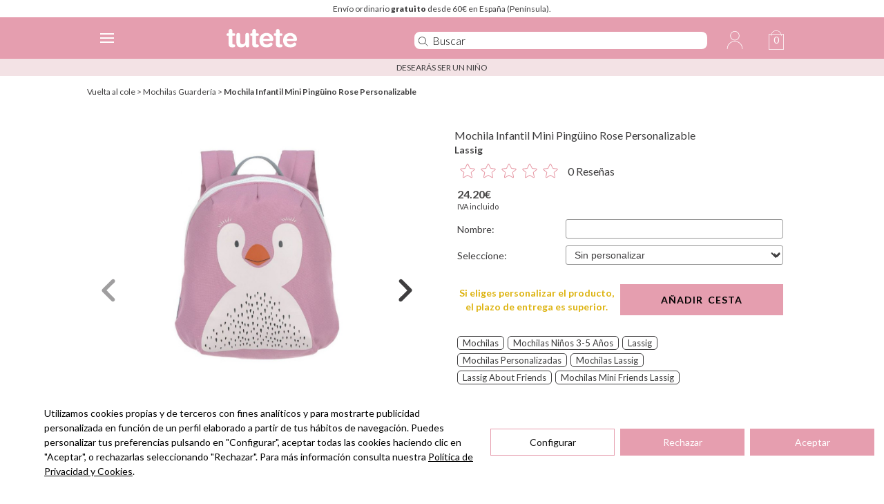

--- FILE ---
content_type: text/html; charset=UTF-8
request_url: https://www.tutete.com/tienda/es/83_novedades/73497_mochila-infantil-mini-pinguino-rose-personalizable.html
body_size: 51782
content:
<!DOCTYPE html>
<!--[if lt IE 7]>      <html lang="es" class="no-js lt-ie9 lt-ie8 lt-ie7" xmlns="http://www.w3.org/1999/xhtml" xmlns:og="http://ogp.me/ns#" xmlns:fb="https://www.facebook.com/2008/fbml"> <![endif]-->
<!--[if IE 7]>         <html lang="es" class="no-js lt-ie9 lt-ie8" xmlns="http://www.w3.org/1999/xhtml" xmlns:og="http://ogp.me/ns#" xmlns:fb="https://www.facebook.com/2008/fbml"> <![endif]-->
<!--[if IE 8]>         <html lang="es" class="no-js lt-ie9" xmlns="http://www.w3.org/1999/xhtml" xmlns:og="http://ogp.me/ns#" xmlns:fb="https://www.facebook.com/2008/fbml"> <![endif]-->
<!--[if gt IE 8]><!--> <html lang="es" class="no-js" xmlns="http://www.w3.org/1999/xhtml" xmlns:og="http://ogp.me/ns#" xmlns:fb="https://www.facebook.com/2008/fbml"> <!--<![endif]-->
    <head>        
        <!-- HEAD -->
        <meta http-equiv="Content-Type" content="text/html;charset=UTF-8">
        <link rel="icon" type="image/svg+xml" href="favicon.svg">
        <meta http-equiv="content-language" content="es">        <meta name="viewport" content="width=device-width, initial-scale=1.0">
				<meta name="ROBOTS" content="INDEX,FOLLOW" />
		        <meta name="author" content="Tutete" />
        <meta name="Cache-Control" content="Public" />
        <meta name="referrer" content="always" />
        <script type="d96b532cd1641b1561e4b4a0-text/javascript">
            if (top != self) top.location.href = location.href;
        </script>
        <title>Mochila Infantil Mini Pingüino Rose Personalizable - Tutete</title><meta name="description" content="Descubre Mochila Infantil Mini Pingüino Rose Personalizable en Mochilas Guardería. Envío gratis a partir de 60&euro; - Tutete" /><meta name="keywords" content="tutete.com, chupetes personalizados, chupetes con nombre, ropa bebe, regalos bebes, biberones personalizados, chupetes originales" />
        <meta property="og:title" content="Mochila Infantil Mini Pingüino Rose Personalizable - Tutete" />
        <meta property="og:type" content="website" />
        <meta property="og:url" content="https://www.tutete.com/tienda/es/83_novedades/73497_mochila-infantil-mini-pinguino-rose-personalizable.html" />
        <meta property="og:site_name" content="Tutete" />
        <meta property="og:description" content="Descubre Mochila Infantil Mini Pingüino Rose Personalizable en Mochilas Guardería. Envío gratis a partir de 60&euro; - Tutete" />
        <meta property="og:image" content="https://www.tutete.com/tienda/images/6436591748329233-LG.jpg" />        <base href="https://www.tutete.com/tienda/">


                <meta name="viewport" content="width=device-width, initial-scale=1, minimum-scale=1, maximum-scale=5, user-scalable=yes">
        <meta name="google-site-verification" content="DHUoDQNcD7DYt1xQBKSC880CercqslSznq_NN0K8kHM" />
        			<!-- estilos imprescindibles -->
			<style>[hidden]{display:none}html{font-size:100%;-ms-text-size-adjust:100%;-webkit-text-size-adjust:100%}button,html,input,select{font-family:sans-serif}body{margin:0}a:focus{outline:thin dotted}a:active,a:hover{outline:0}h1{font-size:2em;margin:.67em 0}h2{font-size:1.5em;margin:.83em 0}h3{font-size:1.17em;margin:1em 0}h4{font-size:1em;margin:1.33em 0}h5{font-size:.83em;margin:1.67em 0}b,strong{font-weight:700}hr{-moz-box-sizing:content-box;box-sizing:content-box;height:0}p{margin:1em 0}ul{margin:1em 0}ul{padding:0 0 0 40px}img{border:0;-ms-interpolation-mode:bicubic}form{margin:0}button,input,select{font-size:100%;margin:0;vertical-align:baseline}button,input{line-height:normal}button,select{text-transform:none}button,input[type=submit]{-webkit-appearance:button;cursor:pointer}input[type=checkbox],input[type=radio]{box-sizing:border-box;padding:0}button::-moz-focus-inner,input::-moz-focus-inner{border:0;padding:0}[hidden]{display:none}html{font-size:100%;-ms-text-size-adjust:100%;-webkit-text-size-adjust:100%}button,html,input,select{font-family:sans-serif}body{margin:0}a:focus{outline:thin dotted}a:active,a:hover{outline:0}h1{font-size:2em;margin:.67em 0}h2{font-size:1.5em;margin:.83em 0}h3{font-size:1.17em;margin:1em 0}h4{font-size:1em;margin:1.33em 0}h5{font-size:.83em;margin:1.67em 0}b,strong{font-weight:700}hr{-moz-box-sizing:content-box;box-sizing:content-box;height:0}p{margin:1em 0}ul{margin:1em 0}ul{padding:0 0 0 40px}img{border:0;-ms-interpolation-mode:bicubic}form{margin:0}button,input,select{font-size:100%;margin:0;vertical-align:baseline}button,input{line-height:normal}button,select{text-transform:none}button,input[type=submit]{-webkit-appearance:button;cursor:pointer}input[type=checkbox],input[type=radio]{box-sizing:border-box;padding:0}button::-moz-focus-inner,input::-moz-focus-inner{border:0;padding:0}html{font-size:100%;-webkit-text-size-adjust:100%;-ms-text-size-adjust:100%}a:focus{outline:thin dotted #333;outline:5px auto -webkit-focus-ring-color;outline-offset:-2px}a:active,a:hover{outline:0}img{max-width:100%;height:auto;vertical-align:middle;border:0;-ms-interpolation-mode:bicubic}button,input,select{margin:0;font-size:100%;vertical-align:middle}button,input{line-height:normal}button::-moz-focus-inner,input::-moz-focus-inner{padding:0;border:0}button,input[type=submit]{-webkit-appearance:button;cursor:pointer}button,input[type=checkbox],input[type=radio],input[type=submit],label,select{cursor:pointer}@media print{*{text-shadow:none!important;color:#000!important;background:0 0!important;box-shadow:none!important}a,a:visited{text-decoration:underline}a[href]:after{content:" (" attr(href) ")"}a[href^="#"]:after{content:""}img{page-break-inside:avoid}img{max-width:100%!important}h2,h3,p{orphans:3;widows:3}h2,h3{page-break-after:avoid}}.row{margin-left:0}.row:after,.row:before{display:table;content:"";line-height:0}.row:after{clear:both}[class*=span]{float:left;min-height:1px;margin-left:0}.container{width:1020px}.span12{width:1020px}.span11{width:935px}.span9{width:765px}.span8{width:680px}.span6{width:510px}.span5{width:425px}.span4{width:340px}.span3{width:255px}.span2{width:170px}.span1{width:85px}.offset1{margin-left:85px}.row-fluid{width:100%}.row-fluid:after,.row-fluid:before{display:table;content:"";line-height:0}.row-fluid:after{clear:both}.row-fluid [class*=span]{display:block;width:100%;min-height:30px;-webkit-box-sizing:border-box;-moz-box-sizing:border-box;box-sizing:border-box;float:left;margin-left:0}.row-fluid [class*=span]:first-child{margin-left:0}.row-fluid .span12{width:99.99999999999999%}.row-fluid .span8{width:66.66666666666666%}.row-fluid .span6{width:49.99999999999999%}.row-fluid .span5{width:41.66666666666666%}.row-fluid .span4{width:33.33333333333333%}.row-fluid .span3{width:24.999999999999996%}.row-fluid .span1{width:8.333333333333332%}.row-fluid .offset1{margin-left:8.333333333333332%}.container{margin-right:auto;margin-left:auto}.container:after,.container:before{display:table;content:"";line-height:0}.container:after{clear:both}p{margin:0 0 10px}strong{font-weight:700}h1,h2,h3,h4,h5{margin:10px 0;font-family:inherit;font-weight:700;line-height:20px;color:inherit;text-rendering:optimizelegibility}h1,h2,h3{line-height:40px}h1{font-size:38.5px}h2{font-size:31.5px}h3{font-size:24.5px}h4{font-size:17.5px}h5{font-size:14px}ul{padding:0;margin:0 0 10px 25px}li{line-height:20px}hr{margin:20px 0;border:0;border-top:1px solid #eee;border-bottom:1px solid #fff}.nav{margin-left:0;margin-bottom:20px;list-style:none}.nav>li>a{display:block}.nav>li>a:focus,.nav>li>a:hover{text-decoration:none;background-color:#eee}.nav-list{padding-left:15px;padding-right:15px;margin-bottom:0}.nav-list>li>a{margin-left:-15px;margin-right:-15px;text-shadow:0 1px 0 rgba(255,255,255,.5)}.nav-list>li>a{padding:3px 15px}.nav-list>.active>a,.nav-list>.active>a:focus,.nav-list>.active>a:hover{color:#fff;text-shadow:0 -1px 0 rgba(0,0,0,.2);background-color:#08c}.alert{padding:8px 35px 8px 14px;margin-bottom:20px;text-shadow:0 1px 0 rgba(255,255,255,.5);background-color:#fcf8e3;border:1px solid #fbeed5;-webkit-border-radius:4px;-moz-border-radius:4px;border-radius:4px}.alert{color:#c09853}.alert-success{background-color:#dff0d8;border-color:#d6e9c6;color:#468847}.alert-error{background-color:#f2dede;border-color:#eed3d7;color:#b94a48}.progress{overflow:hidden;height:20px;margin-bottom:20px;background-color:#f7f7f7;background-image:-moz-linear-gradient(top,#f5f5f5,#f9f9f9);background-image:-webkit-gradient(linear,0 0,0 100%,from(#f5f5f5),to(#f9f9f9));background-image:-webkit-linear-gradient(top,#f5f5f5,#f9f9f9);background-image:-o-linear-gradient(top,#f5f5f5,#f9f9f9);background-image:linear-gradient(to bottom,#f5f5f5,#f9f9f9);background-repeat:repeat-x;-webkit-box-shadow:inset 0 1px 2px rgba(0,0,0,.1);-moz-box-shadow:inset 0 1px 2px rgba(0,0,0,.1);box-shadow:inset 0 1px 2px rgba(0,0,0,.1);-webkit-border-radius:4px;-moz-border-radius:4px;border-radius:4px}.progress .bar{width:0%;height:100%;color:#fff;float:left;font-size:12px;text-align:center;text-shadow:0 -1px 0 rgba(0,0,0,.25);background-color:#0e90d2;background-image:-moz-linear-gradient(top,#149bdf,#0480be);background-image:-webkit-gradient(linear,0 0,0 100%,from(#149bdf),to(#0480be));background-image:-webkit-linear-gradient(top,#149bdf,#0480be);background-image:-o-linear-gradient(top,#149bdf,#0480be);background-image:linear-gradient(to bottom,#149bdf,#0480be);background-repeat:repeat-x;-webkit-box-shadow:inset 0 -1px 0 rgba(0,0,0,.15);-moz-box-shadow:inset 0 -1px 0 rgba(0,0,0,.15);box-shadow:inset 0 -1px 0 rgba(0,0,0,.15);-webkit-box-sizing:border-box;-moz-box-sizing:border-box;box-sizing:border-box;-webkit-transition:width .6s ease;-moz-transition:width .6s ease;-o-transition:width .6s ease;transition:width .6s ease}.progress-striped .bar{background-color:#149bdf;background-image:-webkit-gradient(linear,0 100%,100% 0,color-stop(.25,rgba(255,255,255,.15)),color-stop(.25,transparent),color-stop(.5,transparent),color-stop(.5,rgba(255,255,255,.15)),color-stop(.75,rgba(255,255,255,.15)),color-stop(.75,transparent),to(transparent));background-image:-webkit-linear-gradient(45deg,rgba(255,255,255,.15) 25%,transparent 25%,transparent 50%,rgba(255,255,255,.15) 50%,rgba(255,255,255,.15) 75%,transparent 75%,transparent);background-image:-moz-linear-gradient(45deg,rgba(255,255,255,.15) 25%,transparent 25%,transparent 50%,rgba(255,255,255,.15) 50%,rgba(255,255,255,.15) 75%,transparent 75%,transparent);background-image:-o-linear-gradient(45deg,rgba(255,255,255,.15) 25%,transparent 25%,transparent 50%,rgba(255,255,255,.15) 50%,rgba(255,255,255,.15) 75%,transparent 75%,transparent);background-image:linear-gradient(45deg,rgba(255,255,255,.15) 25%,transparent 25%,transparent 50%,rgba(255,255,255,.15) 50%,rgba(255,255,255,.15) 75%,transparent 75%,transparent);-webkit-background-size:40px 40px;-moz-background-size:40px 40px;-o-background-size:40px 40px;background-size:40px 40px}.progress.active .bar{-webkit-animation:progress-bar-stripes 2s linear infinite;-moz-animation:progress-bar-stripes 2s linear infinite;-ms-animation:progress-bar-stripes 2s linear infinite;-o-animation:progress-bar-stripes 2s linear infinite;animation:progress-bar-stripes 2s linear infinite}.modal{position:fixed;top:10%;left:50%;z-index:1050;width:560px;margin-left:-280px;background-color:#fff;border:1px solid #999;border:1px solid rgba(0,0,0,.3);-webkit-border-radius:6px;-moz-border-radius:6px;border-radius:6px;-webkit-box-shadow:0 3px 7px rgba(0,0,0,.3);-moz-box-shadow:0 3px 7px rgba(0,0,0,.3);box-shadow:0 3px 7px rgba(0,0,0,.3);-webkit-background-clip:padding-box;-moz-background-clip:padding-box;background-clip:padding-box;outline:0}.modal.fade{-webkit-transition:opacity .3s linear,top .3s ease-out;-moz-transition:opacity .3s linear,top .3s ease-out;-o-transition:opacity .3s linear,top .3s ease-out;transition:opacity .3s linear,top .3s ease-out;top:-25%}.modal-header{padding:9px 15px;border-bottom:1px solid #eee}.modal-header .close{margin-top:2px}.modal-header h3{margin:0;line-height:30px}.modal-body{position:relative;overflow-y:auto;max-height:400px;padding:15px}.modal-footer{padding:14px 15px 15px;margin-bottom:0;text-align:right;background-color:#f5f5f5;border-top:1px solid #ddd;-webkit-border-radius:0 0 6px 6px;-moz-border-radius:0 0 6px 6px;border-radius:0 0 6px 6px;-webkit-box-shadow:inset 0 1px 0 #fff;-moz-box-shadow:inset 0 1px 0 #fff;box-shadow:inset 0 1px 0 #fff}.modal-footer:after,.modal-footer:before{display:table;content:"";line-height:0}.modal-footer:after{clear:both}.accordion{margin-bottom:20px}.accordion-group{margin-bottom:2px;border:1px solid #e5e5e5;-webkit-border-radius:4px;-moz-border-radius:4px;border-radius:4px}.accordion-heading{border-bottom:0}.accordion-heading .accordion-toggle{display:block;padding:8px 15px}.accordion-toggle{cursor:pointer}.accordion-inner{padding:9px 15px;border-top:1px solid #e5e5e5}.fade{opacity:0;-webkit-transition:opacity .15s linear;-moz-transition:opacity .15s linear;-o-transition:opacity .15s linear;transition:opacity .15s linear}.collapse{position:relative;height:0;overflow:hidden;-webkit-transition:height .35s ease;-moz-transition:height .35s ease;-o-transition:height .35s ease;transition:height .35s ease}.collapse.in{height:auto}.visible-phone{display:none!important}.hidden-desktop{display:none!important}@media (min-width:768px) and (max-width:1020px){.hidden-desktop{display:inherit!important}}@media (max-width:767px){.hidden-desktop{display:inherit!important}.visible-phone{display:inherit!important}.hidden-phone{display:none!important}}@media (max-width:767px){body{padding-left:20px;padding-right:20px}.container{width:auto}.row-fluid{width:100%}.row{margin-left:0}.row-fluid [class*=span],[class*=span]{float:none;display:block;width:100%;margin-left:0;-webkit-box-sizing:border-box;-moz-box-sizing:border-box;box-sizing:border-box}.row-fluid .span12,.span12{width:100%;-webkit-box-sizing:border-box;-moz-box-sizing:border-box;box-sizing:border-box}.modal{position:fixed;top:20px;left:20px;right:20px;width:auto;margin:0}.modal.fade{top:-100px}}@media (max-width:480px){input[type=checkbox],input[type=radio]{border:1px solid #ccc}.modal{top:10px;left:10px;right:10px}.modal-header .close{padding:10px;margin:-10px}}@media (min-width:768px) and (max-width:1020px){.row{margin-left:-4px}.row:after,.row:before{display:table;content:"";line-height:0}.row:after{clear:both}[class*=span]{float:left;min-height:1px;margin-left:4px}.container{width:764px}.span12{width:764px}.span11{width:700px}.span9{width:572px}.span8{width:508px}.span6{width:380px}.span5{width:316px}.span4{width:252px}.span3{width:188px}.span2{width:124px}.span1{width:60px}.offset1{margin-left:68px}.row-fluid{width:100%}.row-fluid:after,.row-fluid:before{display:table;content:"";line-height:0}.row-fluid:after{clear:both}.row-fluid [class*=span]{display:block;width:100%;min-height:30px;-webkit-box-sizing:border-box;-moz-box-sizing:border-box;box-sizing:border-box;float:left;margin-left:.5235602094240838%}.row-fluid [class*=span]:first-child{margin-left:0}.row-fluid .span12{width:100%}.row-fluid .span8{width:66.49214659685863%}.row-fluid .span6{width:49.738219895287955%}.row-fluid .span5{width:41.361256544502616%}.row-fluid .span4{width:32.98429319371728%}.row-fluid .span3{width:24.607329842931936%}.row-fluid .span1{width:7.853403141361256%}.row-fluid .offset1{margin-left:8.900523560209423%}input{margin-left:0}}@media (min-width:1200px){.row{margin-left:-4px}.row:after,.row:before{display:table;content:"";line-height:0}.row:after{clear:both}[class*=span]{float:left;min-height:1px;margin-left:4px}.container{width:1028px}.span12{width:1028px}.span11{width:942px}.span9{width:770px}.span8{width:684px}.span6{width:512px}.span5{width:426px}.span4{width:340px}.span3{width:254px}.span2{width:168px}.span1{width:82px}.offset1{margin-left:90px}.row-fluid{width:100%}.row-fluid:after,.row-fluid:before{display:table;content:"";line-height:0}.row-fluid:after{clear:both}.row-fluid [class*=span]{display:block;width:100%;min-height:30px;-webkit-box-sizing:border-box;-moz-box-sizing:border-box;box-sizing:border-box;float:left;margin-left:.38910505836575876%}.row-fluid [class*=span]:first-child{margin-left:0}.row-fluid .span12{width:99.99999999999999%}.row-fluid .span8{width:66.53696498054474%}.row-fluid .span6{width:49.805447470817114%}.row-fluid .span5{width:41.4396887159533%}.row-fluid .span4{width:33.07392996108949%}.row-fluid .span3{width:24.70817120622568%}.row-fluid .span1{width:7.976653696498054%}.row-fluid .offset1{margin-left:8.754863813229571%}input{margin-left:0}}@media (max-width:1020px){body{padding-top:0}}html{width:100%}body{color:#898889;width:100%;position:relative;font:12px/15px Lato,sans-serif}body *{outline:0}select{padding:5px}input[type=text]{padding:3px 5px}strong{font-weight:900}.pink{color:#ed93b1}a{color:#000;text-decoration:none}ul{margin:0;font-size:12px}.align-center{text-align:center}ul li{list-style:none}.titulo{background-color:#ed93b1;background-size:100% 100%;margin:0;padding:5px 0;text-align:center;border-radius:5px 5px 0 0;color:#fff}[placeholder],input[placeholder]{font-style:italic;color:#706e6f!important;font-size:11px}img{vertical-align:middle}button{background:#ed93b1;border-radius:3px;padding:6px 25px;color:#fff;font-size:12px;text-align:center;border:none}.inputBtnCuadrado,.inputCuadrado{border-top:1px solid #d7d7d7;border-bottom:1px solid #d7d7d7;height:30px!important;font-size:13px;box-sizing:border-box}.inputCuadrado{border-left:1px solid #d7d7d7;font-style:italic;color:#706e6f!important;width:265px;padding:0 10px}.inputBtnCuadrado{width:50px;border-left:0;border-right:1px solid #d7d7d7;background:#fff;padding:0;color:#262626}#pagina-personalizar .content{margin-left:30px}.colores{background:#f3f2f2;width:182px;padding-top:13px;font-size:11px;display:none;position:absolute}#seccion-banner{position:relative;margin-bottom:5px;background:#fff}#seccion-banner .titulo{height:50px;line-height:50px!important;position:absolute;bottom:15px;left:15px;background:rgba(255,255,255,.85);padding:9px 27px;color:#ed93b1;font-size:16px}#seccion-banner .titulo .content a{color:#ed93b1;font-size:16px}div#responsive_buttons{float:left;width:100%;margin-top:10px}div#responsive_buttons ul{float:left;width:100%;margin-bottom:-1px}div#responsive_buttons ul li{-webkit-box-sizing:border-box;-moz-box-sizing:border-box;box-sizing:border-box;float:left;max-width:148px;width:33.333%;height:100px;overflow:hidden;margin:0;padding:0;border-top:1px solid #d6d6d6;border-right:1px solid #d6d6d6;border-bottom:1px solid #d6d6d6;margin-top:-1px}div#responsive_buttons ul li a{text-align:center;display:block;width:100%;height:100%;color:#e2007a;font-size:13px}div.cerrar{float:right;width:16%;height:40px;margin-left:4%;margin-bottom:10px;z-index:20000}.color-texto-profesional{color:#5ac5c4}.close{width:18px;height:19px;background:url(https://www.tutete.com/tienda/images/tiendanew/cerrar-producto.png) no-repeat center center;background-size:cover;position:absolute;right:19px;top:19px;z-index:5000}#close-producto-anadido.close{background:url(https://www.tutete.com/tienda/images/tiendanew/cerrar-producto-white.png) no-repeat center center;background-size:cover;cursor:pointer}.close a{display:block;width:100%;height:100%;text-indent:-99999px}.secciones-home{margin:10px 0;cursor:pointer}.secciones-home h5{text-align:center;color:#fff;text-transform:uppercase;margin:0;padding:12px 0;background-size:100% 100%;color:#fff;font-weight:100;background:#ed93b1}.secciones-home h5 span{font-weight:700}.secciones-home h5.collapsed span{padding-right:30px;background:url(https://www.tutete.com/tienda/images/tiendanew/nuestras-marcas-arrow2.png) no-repeat right top}.secciones-home h5 span{padding-right:30px;background:url(https://www.tutete.com/tienda/images/tiendanew/nuestras-marcas-arrow2.png) no-repeat right -20px}#nuestras-marcas-home-content ul{margin:20px 0}.bordeGris{border-bottom:1px solid #e1e1e1}hr.bordeGris{border-width:0 0 1px 0}#CustomersNewletters{box-sizing:border-box;margin:0 10px}.labelPie{font-family:Lato-light,sans-serif;color:#262626;margin-right:10px;font-size:14px}.redSocialPie{text-align:center}.redSocialPie a{margin-right:15px}.colorCorporativo{color:#ed93b1}#footer-container{font-family:Lato-light,sans-serif;font-size:15px!important;line-height:20px;color:#333}.somos-nosotros{text-align:center;margin-top:10px}.somos-nosotros strong{font-weight:700}#footer-container{padding:30px 0 50px;font-size:13px}.enlacesPie{text-align:center}ul.enlaces{font-family:Lato-light,sans-serif;font-size:15px;border-left:1px solid #fff;float:left;display:block;width:100%}ul.enlaces li{-webkit-transition:all .3s ease;-moz-transition:all .3s ease;-ms-transition:all .3s ease;transition:all .3s ease;margin:5px 0}ul.enlaces li a{display:block}ul.enlaces li:hover{font-weight:nomal}#sidebar-personalizar{background-color:#f8f8f8;overflow:hidden;padding:20px 10px;margin-right:10px}#sidebar-personalizar ul{padding:10px 15px}#sidebar-personalizar ul li{border-radius:8px;border:1px solid #ebebeb;padding:4px 7px 1px;margin-bottom:4px;cursor:pointer}#sidebar-personalizar ul li img{max-height:50px;margin-right:10px}#sidebar-personalizar ul li:hover{border:1px solid #ed93b1}#sidebar-personalizar ul li .titulo-chupete{display:inline;color:#ed93b1;font-weight:700}#texto-personalizar-inferior{margin:10px 30px}#texto-personalizar-inferior .precio-producto{float:left;color:#474646}#producto-anadido{margin:auto;position:relative;margin-top:100px}#producto-anadido .content{padding:30px;background:#fff}#producto-anadido .content_btns{padding:30px;background:url(https://www.tutete.com/tienda/images/tiendanew/img_carrito.png) repeat;-webkit-border-bottom-left-radius:5px;-moz-border-radius-bottomleft:5px;border-bottom-left-radius:5px;height:43px}#producto-anadido #recuento-content{background:#fff}.flecha-mini{background:url(https://www.tutete.com/tienda/images/tiendanew/flecha-mini.png) no-repeat;height:28px;width:47px;position:absolute;right:-5px;top:-16px}.content-mini{padding:30px 30px 10px 30px!important;-webkit-border-radius:5px;-moz-border-radius:5px;border-radius:5px}.contenedor_product_add{background:#ddd;margin-left:5%;-webkit-border-radius:5px;-moz-border-radius:5px;border-radius:5px}.content-gris{padding:0 30px 30px 30px;overflow:hidden}ul#botones-compra{text-align:center}ul#botones-compra li{display:inline}ul#botones-compra li button{padding:16px 30px;margin:4px;font-size:14px;border-radius:7px;font-weight:700}.mini-added-product{margin:71px -13px 0 -13px}#erroresSubscripcion,#okSubscripcion{margin-top:15px;display:none}a.leer-mas{color:#474646;cursor:pointer;font-size:14px;font-weight:700;text-decoration:underline;display:none}.btn{background:none repeat scroll 0 0 #e2007a;border:medium none;border-radius:5px;color:#fff;font-size:14px;font-weight:700;margin:20px auto;padding:14px 35px;text-align:center;width:101px;display:block}.box1_content{padding:7px;border:none}.box1_content li{list-style-image:url(https://www.tutete.com/tienda/images/icons/listItemDot.gif);padding-bottom:2px}.label_row{background-color:#fff;width:100%;clear:both;border-bottom:1px solid #ed93b1;margin:15px 0 15px 0;color:#ed93b1!important;font-size:15px;font-weight:700!important}.label_row{font-weight:700!important;font-size:15pxt;color:#ed93b1!important}.magenta,.texto_recuerda,.texto_recuerda strong{color:#ed93b1!important}.descripcion-producto{overflow:hidden;margin-top:20px}a#banderaIdiomas{background-position:center 30px;background-repeat:no-repeat;background-size:40px auto}a#banderaIdiomas select.idiomas-disponibles{line-height:0;background:0 0;border-width:0;cursor:pointer;width:100%;height:100%;-moz-opacity:0;-khtml-opacity:0;opacity:0}a#banderaIdiomas div#tituloIdiomas{width:100%;margin-top:-32px}.separacionEnlaceTextHeader{margin:0 6px}.comprar-verde{background:none repeat scroll 0 0 green}div#barraGratuitos{text-align:center;padding:10px 0}.radio-toolbar input[type=radio]{float:left;margin-top:1px}.radio-toolbar label{-webkit-border-radius:5px;-moz-border-radius:5px;border-radius:5px;display:inline-block;background-color:#f0f0f0;padding:10px 10px 10px 15px;width:70%}.stock.verde{margin:8px 0;height:27px;line-height:20px}.verde{color:green}.secciones-home .container{cursor:auto}#nuestras-marcas-home li a{width:95%;float:left;padding-left:5px}#nuestras-marcas-home li a:hover{background:#fbc4e2}@media (max-width:1020px) and (min-width:768px){ul.enlaces{display:block;width:110px;margin:0 auto}#sidebar-personalizar ul li img{max-height:30px;margin-right:5px}.redSocialPie a{margin-right:12px}.inputCuadrado{width:200px}}@media (max-width:767px){body{padding:0}select{-webkit-writing-mode:horizontal-tb;letter-spacing:normal;word-spacing:normal;text-transform:none;text-indent:0;text-shadow:none;display:inline-block;text-align:start;box-sizing:border-box;align-items:center;white-space:pre;-webkit-rtl-ordering:logical;cursor:default;background:0 0;margin:0;background-image:url(https://www.tutete.com/tienda/images/tiendanew/form.png);-webkit-background-size:44px auto;background-size:44px auto;border:1px solid #ccc;box-shadow:0 1px 0 0 #fff;border-radius:.333em;padding:.333em 4.133em .333em .6em;height:3.633em;padding-left:.6em;background-position:right top;background-color:#fff;background-repeat:no-repeat;-webkit-appearance:none}select.idiomas-disponibles{color:#807d7f;font:12px/15px Lato,sans-serif}#seccion-banner .titulo{left:0;padding:9px 9px;line-height:0}#nuestras-marcas-home-content ul{margin:0 20px;text-align:left}#nuestras-marcas-home-content div:first-child ul{margin-top:20px}ul.enlaces{border:none;padding:0;font-size:14px;float:none;display:block;text-align:center}.enlacesPie{text-align:center}.inputCuadrado{width:60%}#sidebar-personalizar{padding:2%;margin:5%;width:86%}#pagina-personalizar .content{margin-left:0}input[type=radio]{margin-right:4px}#producto-anadido{width:90%;margin:auto}#footer-container{padding:10px 0 5px}.box1_content{padding-left:10px}div.floatMobile40{float:left!important;width:40%!important}div.floatMobile45{float:left!important;width:45%!important}div.floatMobile15{float:left!important;width:15%!important}select.selectMobile{width:100%}button{background:none repeat scroll 0 0 #e2007a;border:medium none;border-radius:5px;color:#fff;font-size:14px;font-weight:700;margin:20px auto;padding:14px 35px;text-align:center;width:auto}#anadir-al-carrito{margin:0}#nuestras-marcas-home li a{line-height:25px}.label_row{border-bottom:0 solid;margin:5px 0}}@media (max-width:467px){#seccion-banner .titulo{bottom:0}}.leyenda_reducida{margin-top:5px;padding:10px 0;font-size:11px;line-height:110%}@media (min-width:1300px){.headerMobile{padding:0 14% 0 14%!important}.cesta-movil{position:relative}}@media (min-width:768px){.menuContainerPhone .accordion-heading a.accordion-toggle.closed{background:0 0!important}.menuContainerPhone .accordion-heading a{padding-top:5px!important;padding-bottom:5px!important}.containerMenuPhone{background-color:rgba(255,255,255,.92)!important;color:rgba(255,255,255,.92)!important}.containerMenuPhone{height:calc(100% - 60px)!important;left:-32%!important;width:30%!important;border-right:5px solid #ffe5f0}.menuContainerPhone .accordion-heading{font-size:20px!important}.containerMenuPhone.open{left:0!important}.buscadorMovil{padding-left:105px;width:35%!important;display:block!important;height:100%!important;position:relative!important;float:left!important;top:0!important;border-bottom:0!important;border-left:1px solid #ffe5f0!important}.buscadorMovil input{height:50px!important;margin-top:5px!important;border-radius:10px 10px 10px 10px;-moz-border-radius:10px 10px 10px 10px;-webkit-border-radius:10px 10px 10px 10px}.menuContainerPhone ul.nav.nav-list li{text-align:center!important}.headerMobile .mobile_menu_icon:first-child{float:right!important;border-left:1px solid #f8dae6}}.home-menu{position:relative;float:left}body.overflow-hidden{overflow:hidden}.marginHeaderMobile{width:100%;height:60px;box-sizing:border-box;background:#ffe5f0}.headerMobile{text-rendering:optimizeLegibility;width:100%;height:60px;box-sizing:border-box;background:#ffe5f0;display:flex;display:-webkit-flex;position:fixed;top:0;left:0;z-index:10110;transition:top .2s;display:inherit!important}.headerMobile .mobile_menu_icon{cursor:pointer;width:60px;height:60px;display:-webkit-flex;display:flex;-webkit-align-items:center;align-items:center;-webkit-justify-content:center;justify-content:center;-webkit-flex-direction:column;flex-direction:column;margin:0;padding:0}.headerMobile .mobile_menu_icon img{height:25px;width:25px}.headerMobile .mobile_menu_icon.cesta-movil .quantity{position:absolute;top:25px;font-size:14px;color:#de398d;right:0;width:60px;text-align:center}.headerMobile .mobile_menu_icon:first-child{float:left;border-right:1px solid #f8dae6}.headerMobile .mobile_menu_icon:nth-child(n+2){float:right;border-left:1px solid #f8dae6}.headerMobile .mobile_menu_icon hr{display:block;width:20px;border:0;height:2px;margin:1px;transition:-webkit-transform .2s;transition:transform .2s;transition:transform .2s,-webkit-transform .2s;background-color:#de368b;margin-left:-2px}.mobile_menu_icon.cross hr:first-child{-webkit-transform:rotate(45deg);transform:rotate(45deg);transform-origin:6px 2px}.headerMobile .mobile_menu_icon.cross hr:nth-child(2){opacity:0;transition:opacity .2s}.headerMobile .mobile_menu_icon.cross hr:nth-child(3){-webkit-transform:rotate(-45deg);transform:rotate(-45deg);webkit-transform-origin:5px 0;transform-origin:4px -2px}.headerMobile .logoPhone{float:left;margin:17px 10px 10px 10px;width:102px}.containerMenuPhone{height:calc(100% - 60px);left:-100%;position:fixed;top:60px;z-index:10100;transition:left .2s;width:100%;overflow:auto;-webkit-overflow-scrolling:touch;background-color:#fff}.containerMenuPhone.open{left:0}.menuContainerPhone .accordion-heading{position:relative}.menuContainerPhone .accordion-heading{font-size:25px;padding:0;margin:0;text-transform:uppercase;text-align:center}.menuContainerPhone .accordion-group{margin-bottom:0;border:0 solid #fff}.menuContainerPhone ul.nav.nav-list li{border-top:1px solid #ccc}.menuContainerPhone ul.nav.nav-list li a{font-size:20px;padding:15px 10px;margin:0}.accordion-inner{padding:0;border-top:0 solid #e5e5e5}.menuContainerPhone ul.nav.nav-list{padding:0}.menuContainerPhone .accordion-heading{line-height:30px;box-sizing:border-box}.accordion-heading.flex{display:flex}.menuContainerPhone .accordion-heading a.nameItemMenu{width:85%;padding-left:15%}.menuContainerPhone .accordion-heading a.flecha{width:15%;padding-left:0!important;padding-right:0!important}.menuContainerPhone .accordion-heading a{padding:15px;display:block;box-sizing:border-box}.menuContainerPhone .accordion-heading a.accordion-toggle[data-toggle=collapse],.menuContainerPhone .accordion-heading.active a.accordion-toggle{background:#fcf3f7}.menuContainerPhone .accordion-heading a.accordion-toggle.closed{background:#fff}.nav-list>.active>a,.nav-list>.active>a:focus,.nav-list>.active>a:hover{background-color:#fcf3f7;color:#000;text-shadow:none}.buscadorMovil input{width:100%!important;font-size:20px;height:60px;border:none;box-sizing:border-box}.buscadorMovil{position:absolute;top:60px;transition:height .2s;height:0;overflow:hidden;width:100%;border-bottom:2px solid #d7d7d7}.menuContainerPhone span{display:inline-flex}.catId334{color:#fff!important}.catId334{background:#000!important}.mensajePremium{font-size:13px;color:#000;background:#fff;padding:0 0 5px;margin-bottom:8px;box-sizing:border-box;line-height:18px;float:left;width:100%;border-bottom:2px solid #ccc}.mensajePremium b{color:#626161}.verde{color:green!important}#anadir-al-carrito{width:auto;cursor:pointer;margin:0;padding:12px 20px}.descripcion-producto{color:#000!important;line-height:17px}@media (max-width:767px){#footer-container{padding:10px 0 80px!important}.mensajePremium{font-size:11px;margin:0;padding:0 4px}#texto-personalizar-inferior .mensajePremium{padding-top:10px;border-top:2px solid #ccc}#anadir-al-carrito{border-radius:0;padding:14px 20px}.descripcion-producto{line-height:20px}.box1_content li,.descripcion-producto{font-size:14px!important}}.accordion-group{border:1px solid #fff;border-bottom:1px solid #d2d0d0;border-top:1px solid #d2d0d0;margin-bottom:5px}.accordion-toggle{background-color:#f0f0f0;background-image:url(https://www.tutete.com/tienda/images/Configurador/flecha_up_2022.png);background-repeat:no-repeat;background-position:right}.accordion-toggle.collapsed{background-image:url(https://www.tutete.com/tienda/images/Configurador/flecha_down_2022.png)}.accordion-body.in.collapse{padding-bottom:20px}#opacity-cover-producto-popup{background:none repeat scroll 0 0 rgba(0,0,0,.4);display:none;height:100%;position:absolute;top:0;width:100%;z-index:100000000}#opacity-cover-producto-popup h5.principal_add_product{background:none repeat scroll 0 0 #e2007a;border-top-left-radius:5px;color:#fff;margin:0;padding:20px 20px 20px 40px;position:relative}.marco{margin-top:30px;-webkit-box-shadow:0 0 5px 0 rgba(100,100,100,.63);-moz-box-shadow:0 0 5px 0 rgba(100,100,100,.63);box-shadow:0 0 5px 0 rgba(100,100,100,.63);background:#f0f0f0}#seccion-banner .titulo{position:relative;left:0;bottom:0}.botonesEditor:hover{cursor:pointer}.deseleccionado{border-radius:3px}#imagenMover:hover{cursor:move;outline:1px solid #0090d2}.simulador:hover{cursor:move;outline:1px solid #0090d2}.simulador{font-family:comic sans ms,sans-serif}.imagenChupete{height:50px;margin:0 10px}.btnColor{background:#fff;border-radius:10px;padding:5px 2px;border:1px solid transparent;margin-bottom:5px;padding:2px}.btnColor:hover{cursor:pointer}.toolbarPrincipal{text-align:center;background-color:#fff}.flotante{border-radius:50%;width:50px;height:50px;background:#989696;margin:auto;margin-top:20px;opacity:.65;margin:0 10px}.btnColorSeleccionado{border:1px solid #ec89bc;border-radius:8px;padding:2px}.generando{display:none;margin-left:-5px;margin-top:-5px;padding:5px;border-radius:3px;z-index:100;position:absolute;text-align:center;background-color:rgba(0,0,0,.3);color:#fff;height:100%}.movimiento:hover{cursor:pointer}.movimiento{height:35px}.lato{font-family:Lato,sans-serif}div#responsive_configurator{float:left;width:100%}div#responsive_configurator ul{float:left;width:100%;margin-bottom:-1px}div#responsive_configurator ul li{-webkit-box-sizing:border-box;-moz-box-sizing:border-box;box-sizing:border-box;float:left;max-width:148px;width:33.333%;height:100px;overflow:hidden;margin:0;padding:0;border:1px solid #ccc;margin-top:-1px;color:#606060;font-family:Lato,sans-serif}div#responsive_configurator ul li a{text-align:center;display:block;width:100%;height:100%;font-size:13px;color:#606060;font-family:Lato,sans-serif;font-weight:700}div#responsive_configurator #txtFont{text-align:center;display:block;width:100%;height:100%;font-size:13px;color:#606060;font-family:Lato,sans-serif;font-weight:700}div#responsive_configurator ul li a img{padding-top:17px;height:40px}#SinBorde{border:1px solid #fff!important}.btnFlotantes{display:none}.radio-toolbar label{text-align:center}.radio-toolbar span{margin-left:5px}.capaImgTetina{background:#ebebeb;border-radius:50%;border:solid 2px #ebebeb}#desciptionDiv ul{padding-left:40px!important}#bannerTitulo{margin-bottom:40px}@media (max-width:1024px){#divPanel{width:100%}}@media (max-width:767px){#bannerTitulo{margin-bottom:120px}.marco{margin-top:-60px;box-shadow:none;border-bottom:1px solid #d2d0d0}.panelEscritorio{display:none!important}.btnFlotantes{display:block!important}#divPanel{width:100%}.btnColor{width:23%!important;float:left!important;margin:0 8px}#sidebar-personalizar{display:none}#select_tetinas{width:90%!important}#pagina-personalizar .content{margin-left:5%}#chupetes{width:100%}.span4{margin-bottom:20px}.btnColor{float:none!important;margin:4px;width:auto!important;display:inline-block}.imagenChupete{height:45px;margin:4px}.ocultarPhone{display:none}.izq{margin-left:10px}}.jssora03l,.jssora03r{position:absolute;cursor:pointer;display:block;background:url(https://www.tutete.com/tienda/js/jssorSlider/img/a10.png) no-repeat;overflow:hidden}.jssora03l{background-position:-3px -33px}.jssora03r{background-position:-63px -33px}.jssora03l:hover{background-position:-123px -33px}.jssora03r:hover{background-position:-183px -33px}.divTetina:hover{cursor:pointer}.divTetina img{z-index:4;text-align:center}.nombreTetina{margin-bottom:-4px;padding-top:5px;padding-bottom:5px;z-index:5;text-align:center;bottom:5px;position:absolute;width:100%;background:url(https://www.tutete.com/tienda/es/61_chupetes/62_chupetes-personalizados-0m/images/Configurador/caja_2.png);background-size:100% 100%}.jssora03l,.jssora03r{position:absolute;cursor:pointer;display:block;background:url(https://www.tutete.com/tienda/js/jssorSlider/img/a10.png) no-repeat;overflow:hidden}.jssora03l{background-position:-3px -33px}.jssora03r{background-position:-63px -33px}.jssora03l:hover{background-position:-123px -33px}.jssora03r:hover{background-position:-183px -33px}.divTetina:hover{cursor:pointer}.divTetina img{z-index:4;text-align:center}.nombreTetina{margin-bottom:-4px;padding-top:5px;padding-bottom:5px;z-index:5;text-align:center;bottom:5px;position:absolute;width:100%;background:url(https://www.tutete.com/tienda/es/61_chupetes/62_chupetes-personalizados-0m/images/Configurador/caja_2.png);background-size:100% 100%}.btnScroll{background-color:#fff;text-align:center;color:#606060}.btnScroll a{color:#606060!important}.btnScroll img{height:40px;padding-top:10px}.custom{background-position:-76px -33px}.custom:hover{background-position:-196px -33px}.custom{background-position:-316px -33px}.btnScroll{background-color:#fff;text-align:center;color:#606060}.btnScroll a{color:#606060!important}.btnScroll img{height:40px;padding-top:10px}.custom{background-position:-76px -33px}.custom:hover{background-position:-196px -33px}.custom{background-position:-316px -33px}.superBoton{border:medium none;border-radius:5px;color:#fff;font-size:14px;font-weight:700;text-align:center;display:block}.flex{display:flex}.flex-center{justify-content:center}.desktop{display:none}@media only screen and (min-width:767px){.desktop{display:inline}}@media only screen and (min-width:767px){.movil{display:none!important}}.cerrar{position:absolute;top:0;right:0;margin:25px}@media only screen and (min-width:767px){.cerrar{position:relative}}.cerrar img{width:25px}#backdropPersonaliza{position:fixed;top:-400%;left:0;width:100vw;height:100vh;background:rgba(0,0,0,.3);z-index:9;-webkit-transition:all 1s ease;transition:all 1s ease}.modalPersonaliza{position:fixed;top:68px;right:-100%;width:100%;height:calc(100% - 68px);display:-webkit-box;display:-ms-flexbox;display:flex;z-index:99999;-webkit-transition:all 1s ease;transition:all 1s ease}@media only screen and (min-width:767px){.modalPersonaliza{top:-400%;height:100%;left:0}}.modalPersonaliza .wrapperPersonaliza{width:100%;background:#fff;z-index:10;-webkit-box-shadow:10px 10px 10px rgba(0,0,0,.3);box-shadow:10px 10px 10px rgba(0,0,0,.3)}.modalPersonaliza .wrapperPersonaliza .imageProducto{position:relative;-webkit-box-flex:0;-ms-flex:0 0 100%;flex:0 0 100%}@media only screen and (min-width:767px){.modalPersonaliza .wrapperPersonaliza .imageProducto{-webkit-box-flex:0;-ms-flex:0 0 60%;flex:0 0 60%}}.modalPersonaliza .wrapperPersonaliza .imageProducto img{width:100%}.modalPersonaliza .wrapperPersonaliza .imageProducto .lienzo{position:absolute;overflow:hidden}.modalPersonaliza .wrapperPersonaliza .imageProducto .lienzo .textoPersonalizado{text-align:center;position:absolute;top:50%;left:50%;width:-webkit-max-content;width:-moz-max-content;width:max-content;height:-webkit-max-content;height:-moz-max-content;height:max-content;font-family:Mountains;font-size:50px;color:#fff;-webkit-transform:translate(-50%,-50%);transform:translate(-50%,-50%);user-drag:none;user-select:none;-moz-user-select:none;-webkit-user-drag:none;-webkit-user-select:none;-ms-user-select:none;-ms-touch-action:none;touch-action:none}.modalPersonaliza .wrapperPersonaliza .imageProducto .lienzo .iconoPersonalizado{text-align:center;position:absolute;top:50%;left:50%;width:50%;-webkit-transform:translate(-50%,-50%);transform:translate(-50%,-50%)}.modalPersonaliza .wrapperPersonaliza .controlPersonaliza{-webkit-box-flex:0;-ms-flex:0 0 40%;flex:0 0 40%;border-left:1px solid #888;padding:0 50px}.modalPersonaliza .wrapperPersonaliza .controlPersonaliza .textoPersonaliza{position:absolute;right:-100%;width:100%;padding:10px;background:#fff;bottom:130px;border-top:1px solid #3c3c3c;-webkit-transition:all .3s ease;transition:all .3s ease;z-index:100;color:#3c3c3c}@media only screen and (min-width:767px){.modalPersonaliza .wrapperPersonaliza .controlPersonaliza .textoPersonaliza{position:relative;right:0;padding:0;border-top:0;bottom:0}}.modalPersonaliza .wrapperPersonaliza .controlPersonaliza .textoPersonaliza input{width:100%;border:0;border:1px solid #3c3c3c;font-style:italic;font-size:1.2rem;margin-bottom:22px;padding-bottom:3px;color:#3c3c3c}.modalPersonaliza .wrapperPersonaliza .controlPersonaliza .textoPersonaliza input::-webkit-input-placeholder{color:#888;font-style:italic}.modalPersonaliza .wrapperPersonaliza .controlPersonaliza .textoPersonaliza input:-ms-input-placeholder{color:#888;font-style:italic}.modalPersonaliza .wrapperPersonaliza .controlPersonaliza .textoPersonaliza input::-ms-input-placeholder{color:#888;font-style:italic}.modalPersonaliza .wrapperPersonaliza .controlPersonaliza .textoPersonaliza input::placeholder{color:#888;font-style:italic}.modalPersonaliza .wrapperPersonaliza .controlPersonaliza .textoPersonaliza select{width:100%;-webkit-appearance:none;-moz-appearance:none;appearance:none;border:1px solid #3c3c3c;display:inline-block;width:100%;cursor:pointer;font-size:1em;color:#3c3c3c;position:relative;padding:5px;-webkit-transition:all .25s ease;transition:all .25s ease;background:url(https://www.tutete.com/cdn/tienda/assets/images/comunes/icons/iconos_header-14.png) no-repeat 95% 3px #fff!important}.modalPersonaliza .wrapperPersonaliza .controlPersonaliza .textoPersonaliza .controlesTexto img{height:25px}.modalPersonaliza .wrapperPersonaliza .controlPersonaliza .textoPersonaliza .controlTexto{position:absolute;left:100%;top:0;background:#fff;width:100%;height:100%;display:-webkit-box;display:-ms-flexbox;display:flex;padding:10px;-webkit-transition:all .25s ease;transition:all .25s ease;-webkit-box-align:center;-ms-flex-align:center;align-items:center;-webkit-box-pack:center;-ms-flex-pack:center;justify-content:center}.modalPersonaliza .wrapperPersonaliza .controlPersonaliza .textoPersonaliza .controlTexto input{margin-bottom:0}@media only screen and (min-width:767px){.modalPersonaliza .wrapperPersonaliza .controlPersonaliza .textoPersonaliza .controlTexto{position:relative;display:block;padding:0;padding-bottom:20px;left:0}.modalPersonaliza .wrapperPersonaliza .controlPersonaliza .textoPersonaliza .controlTexto input{margin-bottom:22px}.modalPersonaliza .wrapperPersonaliza .controlPersonaliza .textoPersonaliza .controlTexto h4{padding:10px 0}}.modalPersonaliza .wrapperPersonaliza .controlPersonaliza .textoPersonaliza .controlTexto .check{-webkit-box-flex:0;-ms-flex:0 0 25px;flex:0 0 25px;margin-left:15px}.modalPersonaliza .wrapperPersonaliza .controlPersonaliza .textoPersonaliza .controlTexto.fuerzaFlex{display:-webkit-box!important;display:-ms-flexbox!important;display:flex!important;-webkit-box-orient:horizontal!important;-webkit-box-direction:normal!important;-ms-flex-direction:row!important;flex-direction:row!important}.modalPersonaliza .wrapperPersonaliza .controlPersonaliza .textoPersonaliza .controlTexto .wrapperSelectColor{-ms-flex-wrap:nowrap;flex-wrap:nowrap;overflow:auto;width:85%}@media only screen and (min-width:767px){.modalPersonaliza .wrapperPersonaliza .controlPersonaliza .textoPersonaliza .controlTexto .wrapperSelectColor{-ms-flex-wrap:wrap;flex-wrap:wrap;width:100%}}.modalPersonaliza .wrapperPersonaliza .controlPersonaliza .textoPersonaliza .controlTexto .wrapperSelectColor .colores{width:-webkit-max-content;width:-moz-max-content;width:max-content}.modalPersonaliza .wrapperPersonaliza .controlPersonaliza .iconosPersonaliza{position:absolute;right:-100%;width:100%;padding:10px;background:#fff;bottom:130px;border-top:1px solid #3c3c3c;-webkit-transition:all .3s ease;transition:all .3s ease}@media only screen and (min-width:767px){.modalPersonaliza .wrapperPersonaliza .controlPersonaliza .iconosPersonaliza{position:relative;right:0;padding:0;border-top:0;bottom:0}}.modalPersonaliza .wrapperPersonaliza .controlPersonaliza .iconosPersonaliza .cajaIconos{height:60px;overflow:auto}.modalPersonaliza .wrapperPersonaliza .controlPersonaliza .iconosPersonaliza .cajaIconos .iconos{width:-webkit-max-content;width:-moz-max-content;width:max-content}.modalPersonaliza .wrapperPersonaliza .controlPersonaliza .iconosPersonaliza .cajaIconos .iconos .icono{margin-right:10px}.modalPersonaliza .wrapperPersonaliza .controlPersonaliza .iconosPersonaliza .cajaIconos .iconos .icono img{width:50px}@media only screen and (min-width:767px){.modalPersonaliza .wrapperPersonaliza .controlPersonaliza .iconosPersonaliza .cajaIconos{height:180px}.modalPersonaliza .wrapperPersonaliza .controlPersonaliza .iconosPersonaliza .cajaIconos .iconos{width:100%}.modalPersonaliza .wrapperPersonaliza .controlPersonaliza .iconosPersonaliza .cajaIconos .iconos img{width:86px}}.modalPersonaliza .wrapperPersonaliza .controlPersonaliza .right-arrow{width:25px;-webkit-transform:rotate(180deg);transform:rotate(180deg)}.barraSize{width:70%;height:23px;border-radius:12px;background:#f192b4;color:#fff;padding:0 10px;font-size:1.2rem;font-weight:400;display:-webkit-box;display:-ms-flexbox;display:flex;width:100%}.barraSize .barraSizeTexto{position:relative;width:100%}.barraSize .barraSizeTexto .barraPunto{height:100%;-webkit-box-flex:0;-ms-flex:0 0 90%;flex:0 0 90%}.barraSize .barraSizeTexto .barraPunto .punto{width:22px;height:22px;background:#fff;border-radius:12px;border:1px solid #3c3c3c;position:absolute;left:50%}.controles{width:100%;position:absolute;bottom:0;left:0}@media only screen and (min-width:767px){.controles{position:relative;border-top:none}}.controles .anadir{border-top:1px solid #3c3c3c}@media only screen and (min-width:767px){.controles .anadir{border-top:none}}@media only screen and (min-width:767px) and (max-width:1023px){.controles .anadir{-ms-flex-wrap:wrap;flex-wrap:wrap}}.controles .control{max-width:120px;text-align:center;padding:10px 0}.controles .control img{height:25px}.controles .control p{font-size:1rem}.controles .botones{-webkit-box-flex:0;-ms-flex:0 0 50%;flex:0 0 50%}@media only screen and (min-width:767px) and (max-width:1023px){.controles .botones{-webkit-box-flex:0;-ms-flex:0 0 100%;flex:0 0 100%}}@media only screen and (min-width:500px) and (max-width:767px){.controles .botones .control{-webkit-box-flex:0;-ms-flex:0 0 120px;flex:0 0 120px}}.controles .btn-anadirCestaDetallePersonalizado{-webkit-box-flex:0;-ms-flex:0 0 50%;flex:0 0 50%;margin-bottom:0;height:64px;font-size:1rem;padding:9px}@media only screen and (min-width:767px) and (max-width:1023px){.controles .btn-anadirCestaDetallePersonalizado{-webkit-box-flex:0;-ms-flex:0 0 100%;flex:0 0 100%;height:35px}}#cierraPersonaliza{margin-bottom:0}.flex{display:flex}.row{flex-direction:row}.column{flex-direction:column}.wrap{flex-wrap:wrap}.flex-end{justify-content:flex-end}.flex-center{justify-content:center}.space-between{justify-content:space-between}.space-around{justify-content:space-around}.y-flex-start{align-items:flex-start}.y-flex-center{align-items:center}.pointer{cursor:pointer}.flex{display:flex}.row{flex-direction:row}.column{flex-direction:column}.wrap{flex-wrap:wrap}.flex-end{justify-content:flex-end}.flex-center{justify-content:center}.space-between{justify-content:space-between}.space-around{justify-content:space-around}.y-flex-start{align-items:flex-start}.y-flex-center{align-items:center}.cerrar{position:absolute;top:0;right:0;margin:25px}@media only screen and (min-width:767px){.cerrar{position:relative}}.cerrar img{width:25px}#backdropPersonaliza{position:fixed;top:-100%;left:0;width:100vw;height:100vh;background:rgba(0,0,0,.3);z-index:9;transition:all 1s ease}.modalPersonaliza{position:fixed;top:68px;right:-100%;width:100%;height:calc(100% - 68px);display:flex;z-index:100000;transition:all 1s ease}@media only screen and (min-width:767px){.modalPersonaliza{top:-150%;height:100%;left:0}}.modalPersonaliza .wrapperPersonaliza{width:100%;max-width:1280px;background:#fff;z-index:10;box-shadow:10px 10px 10px rgba(0,0,0,.3)}.modalPersonaliza .wrapperPersonaliza .imageProducto{position:relative;flex:0 0 100%}@media only screen and (min-width:767px){.modalPersonaliza .wrapperPersonaliza .imageProducto{flex:0 0 60%}}.modalPersonaliza .wrapperPersonaliza .imageProducto img{width:100%}.modalPersonaliza .wrapperPersonaliza .imageProducto .lienzo{position:absolute;overflow:hidden}.modalPersonaliza .wrapperPersonaliza .imageProducto .lienzo .textoPersonalizado{text-align:center;position:absolute;top:50%;left:50%;width:-webkit-max-content;width:-moz-max-content;width:max-content;height:-webkit-max-content;height:-moz-max-content;height:max-content;font-family:Mountains;font-size:50px;color:#fff;transform:translate(-50%,-50%);user-drag:none;user-select:none;-moz-user-select:none;-webkit-user-drag:none;-webkit-user-select:none;-ms-user-select:none;touch-action:none}.modalPersonaliza .wrapperPersonaliza .imageProducto .lienzo .iconoPersonalizado{text-align:center;position:absolute;top:50%;left:50%;width:50%;transform:translate(-50%,-50%)}.modalPersonaliza .wrapperPersonaliza .controlPersonaliza{flex:1 1 40%;border-left:1px solid #888;padding:0 50px}.modalPersonaliza .wrapperPersonaliza .controlPersonaliza .textoPersonaliza{position:absolute;right:-110%;width:95%;padding:10px;background:#fff;bottom:155px;border-top:1px solid #3c3c3c;transition:all .3s ease;z-index:100;color:#3c3c3c}@media only screen and (min-width:767px){.modalPersonaliza .wrapperPersonaliza .controlPersonaliza .textoPersonaliza{position:relative;right:0;padding:0;border-top:0;bottom:0;width:100%}}.modalPersonaliza .wrapperPersonaliza .controlPersonaliza .textoPersonaliza input{width:100%;border:0;border:1px solid #3c3c3c;font-style:italic;font-size:1.2rem;margin-bottom:22px;padding-bottom:3px;color:#3c3c3c}.modalPersonaliza .wrapperPersonaliza .controlPersonaliza .textoPersonaliza input::-moz-placeholder{color:#888;font-style:italic}.modalPersonaliza .wrapperPersonaliza .controlPersonaliza .textoPersonaliza input:-ms-input-placeholder{color:#888;font-style:italic}.modalPersonaliza .wrapperPersonaliza .controlPersonaliza .textoPersonaliza input::placeholder{color:#888;font-style:italic}.modalPersonaliza .wrapperPersonaliza .controlPersonaliza .textoPersonaliza select{width:100%;-webkit-appearance:none;-moz-appearance:none;appearance:none;border:1px solid #3c3c3c;display:inline-block;width:100%;cursor:pointer;font-size:1em;color:#3c3c3c;position:relative;padding:5px;transition:all .25s ease;background:url(https://www.tutete.com/cdn/tienda/assets/images/comunes/icons/iconos_header-14.png) no-repeat 95% 3px #fff!important}.modalPersonaliza .wrapperPersonaliza .controlPersonaliza .textoPersonaliza .controlesTexto img{height:25px}.modalPersonaliza .wrapperPersonaliza .controlPersonaliza .textoPersonaliza .controlTexto{position:absolute;left:100%;top:0;background:#fff;width:95%;height:69%;display:flex;padding:10px;transition:all .25s ease;align-items:center;justify-content:center}.modalPersonaliza .wrapperPersonaliza .controlPersonaliza .textoPersonaliza .controlTexto input{margin-bottom:0}@media only screen and (min-width:767px){.modalPersonaliza .wrapperPersonaliza .controlPersonaliza .textoPersonaliza .controlTexto{position:relative;display:block;padding:0;padding-bottom:20px;left:0;height:100%;width:100%}.modalPersonaliza .wrapperPersonaliza .controlPersonaliza .textoPersonaliza .controlTexto h4{padding:10px 0}}.modalPersonaliza .wrapperPersonaliza .controlPersonaliza .textoPersonaliza .controlTexto .check{flex:0 0 25px;margin-left:15px}.modalPersonaliza .wrapperPersonaliza .controlPersonaliza .textoPersonaliza .controlTexto.fuerzaFlex{display:flex!important;flex-direction:row!important}.modalPersonaliza .wrapperPersonaliza .controlPersonaliza .textoPersonaliza .controlTexto .wrapperSelectColor{flex-wrap:nowrap;overflow:auto;width:85%}@media only screen and (min-width:767px){.modalPersonaliza .wrapperPersonaliza .controlPersonaliza .textoPersonaliza .controlTexto .wrapperSelectColor{flex-wrap:wrap;width:100%}}.modalPersonaliza .wrapperPersonaliza .controlPersonaliza .textoPersonaliza .controlTexto .wrapperSelectColor .colores{width:-webkit-max-content;width:-moz-max-content;width:max-content;position:relative}.modalPersonaliza .wrapperPersonaliza .controlPersonaliza .iconosPersonaliza{position:absolute;right:-110%;width:95%;padding:10px;background:#fff;bottom:155px;border-top:1px solid #3c3c3c;transition:all .3s ease}@media only screen and (min-width:767px){.modalPersonaliza .wrapperPersonaliza .controlPersonaliza .iconosPersonaliza{position:relative;right:0;padding:0;border-top:0;bottom:0;width:100%}}.modalPersonaliza .wrapperPersonaliza .controlPersonaliza .iconosPersonaliza .cajaIconos{height:60px;overflow:auto}.modalPersonaliza .wrapperPersonaliza .controlPersonaliza .iconosPersonaliza .cajaIconos .iconos{width:-webkit-max-content;width:-moz-max-content;width:max-content}.modalPersonaliza .wrapperPersonaliza .controlPersonaliza .iconosPersonaliza .cajaIconos .iconos .icono{margin-right:10px}.modalPersonaliza .wrapperPersonaliza .controlPersonaliza .iconosPersonaliza .cajaIconos .iconos .icono img{width:50px}@media only screen and (min-width:767px){.modalPersonaliza .wrapperPersonaliza .controlPersonaliza .iconosPersonaliza .cajaIconos{height:180px}.modalPersonaliza .wrapperPersonaliza .controlPersonaliza .iconosPersonaliza .cajaIconos .iconos{width:100%}.modalPersonaliza .wrapperPersonaliza .controlPersonaliza .iconosPersonaliza .cajaIconos .iconos img{width:86px}}.modalPersonaliza .wrapperPersonaliza .controlPersonaliza .right-arrow{width:25px;transform:rotate(180deg)}.barraSize{width:70%;height:23px;border-radius:12px;background:#f192b4;color:#fff;padding:0 10px;font-size:1.2rem;font-weight:400;display:flex;width:95%}.barraSize .barraSizeTexto{position:relative;width:100%}.barraSize .barraSizeTexto .barraPunto{height:100%;flex:0 0 90%}.barraSize .barraSizeTexto .barraPunto .punto{width:22px;height:22px;background:#fff;border-radius:12px;border:1px solid #3c3c3c;position:absolute;left:50%}.controles{width:100%;position:absolute;bottom:0;left:0}@media only screen and (min-width:767px){.controles{position:relative;border-top:none;margin-top:10px}}.controles .anadir{border-top:1px solid #3c3c3c;justify-content:space-around;align-items:center}.controles .anadir .botones{justify-content:space-around}.controles .anadir .btn-anadirCestaDetallePersonalizado{margin:0;height:40px}@media only screen and (min-width:767px){.controles .anadir{border-top:none}}@media only screen and (min-width:767px) and (max-width:1023px){.controles .anadir{flex-wrap:wrap}}.controles .control{max-width:120px;text-align:center;padding:10px 0}.controles .control img{height:25px}.controles .control p{font-size:1rem}.controles .botones{flex:0 0 50%}@media only screen and (min-width:767px) and (max-width:1023px){.controles .botones{flex:0 0 100%}}@media only screen and (min-width:500px) and (max-width:767px){.controles .botones .control{flex:0 0 120px}}.controles .btn-anadirCestaDetallePersonalizado{flex:0 0 50%;margin-bottom:0;height:64px;font-size:1rem;padding:9px}@media only screen and (min-width:767px) and (max-width:1023px){.controles .btn-anadirCestaDetallePersonalizado{flex:0 0 100%;height:35px}}#cierraPersonaliza{margin-bottom:0}#fuentes,#select-color{margin-top:10px;background:#fff}#modalWeLoveBloggers{width:auto;height:auto;margin-left:-478px}#modalWeLoveBloggers .close{top:5px;right:5px;margin:0;padding:0;width:25px;height:auto;line-height:25px}@media (max-width:817px){#modalWeLoveBloggers{position:fixed;top:20px;left:20px;right:20px;width:auto;margin:0}}@media (max-width:480px){#modalWeLoveBloggers{top:10px;left:10px;right:10px}}*{margin:0;padding:0}.fontSelect{position:relative;padding:3px;height:28px;width:80%;line-height:28px;cursor:pointer;margin-left:5%;float:left;margin-top:20px;background-color:#fff;-webkit-border-radius:4px;-moz-border-radius:4px;border-radius:4px;border:1px solid #cecece}.fontSelect span{overflow:hidden;margin-left:2px;font-size:16px}.fontSelect .arrow-down{position:absolute;right:10px;top:14px;border-left:6px solid transparent;border-right:6px solid transparent;display:none;border-top:6px solid #aaa}.fontSelectUl{list-style:none;background:#fff;position:absolute;left:0;top:35px;border:1px solid #cecece}.fontSelectUl li{height:32px;line-height:32px;overflow:hidden;cursor:pointer;padding:0 10px;font-size:24px;border-left:1px solid #fff;border-right:1px solid #fff}.fontSelectUl li:last-child{-webkit-border-radius:0 0 4px 4px;-moz-border-radius:0 0 4px 4px;border-radius:0 0 4px 4px;border-bottom:1px solid #fff}.fontSelectUl li:hover{background:#f5f1f1}@-webkit-keyframes progress-bar-stripes{from{background-position:40px 0}to{background-position:0 0}}@-moz-keyframes progress-bar-stripes{from{background-position:40px 0}to{background-position:0 0}}@-ms-keyframes progress-bar-stripes{from{background-position:40px 0}to{background-position:0 0}}@-o-keyframes progress-bar-stripes{from{background-position:0 0}to{background-position:40px 0}}@keyframes progress-bar-stripes{from{background-position:40px 0}to{background-position:0 0}}@font-face{font-family:Lato;font-style:normal;font-weight:400;src:url(https://fonts.gstatic.com/s/lato/v17/S6uyw4BMUTPHjxAwXiWtFCfQ7A.woff2) format('woff2');font-display:swap;unicode-range:U+0100-024F,U+0259,U+1E00-1EFF,U+2020,U+20A0-20AB,U+20AD-20CF,U+2113,U+2C60-2C7F,U+A720-A7FF}@font-face{font-family:Lato;font-style:normal;font-weight:400;src:url(https://fonts.gstatic.com/s/lato/v17/S6uyw4BMUTPHjx4wXiWtFCc.woff2) format('woff2');font-display:swap;unicode-range:U+0000-00FF,U+0131,U+0152-0153,U+02BB-02BC,U+02C6,U+02DA,U+02DC,U+2000-206F,U+2074,U+20AC,U+2122,U+2191,U+2193,U+2212,U+2215,U+FEFF,U+FFFD}@font-face{font-family:Mountains;font-display:swap;src:url(https://www.tutete.com/tienda/fonts/lienzo/MountainsofChristmas-Regular.ttf) format('truetype')}.br-theme-fontawesome-stars-o .br-widget{height:28px;white-space:nowrap}.br-theme-fontawesome-stars-o .br-widget a{font:normal normal normal 20px/1 FontAwesome;text-rendering:auto;-webkit-font-smoothing:antialiased;text-decoration:none;margin-right:2px}.br-theme-fontawesome-stars-o .br-widget a:after{content:'\f006';color:#d2d2d2}.br-theme-fontawesome-stars-o .br-widget a.br-active:after{content:'\f005';color:#edb867}.br-theme-fontawesome-stars-o .br-widget a.br-selected:after{content:'\f005';color:#edb867}.br-theme-fontawesome-stars-o .br-widget a.br-fractional:after{content:'\f123';color:#edb867}.br-theme-fontawesome-stars-o .br-widget .br-current-rating{display:none}.br-theme-fontawesome-stars-o .br-readonly a{cursor:default}.br-theme-fontawesome-stars-o .br-reverse a.br-fractional{display:inline-block;transform:scaleX(-1);-moz-transform:scaleX(-1);-webkit-transform:scaleX(-1);filter:FlipH;-ms-filter:FlipH}@media print{.br-theme-fontawesome-stars-o .br-widget a:after{content:'\f006';color:#000}.br-theme-fontawesome-stars-o .br-widget a.br-active:after,.br-theme-fontawesome-stars-o .br-widget a.br-selected:after{content:'\f005';color:#000}.br-theme-fontawesome-stars-o .br-widget a.br-fractional:after{content:'\f123';color:#000}}/*Estilo precio anterior*/#content-single-producto .precio-anterior, #texto-personalizar-inferior .precio-anterior{position: inherit;right: inherit;float:left;padding-top: 23px;}.primary{color:#e59eaf}.primary-dark{color:#D76890}.secondary{color:#3C3C3C}.gray{color:#888}.white{color:#fff}.gray-kight{color:#F9F9F9}.absolute{position:absolute}.fixed{position:fixed}.relative,.relative-left,.relative-right{position:relative}.static{position:static}.fleft,.relative-left{float:left}.fright,.relative-right{float:right}.none{float:none}.top-0{top:0px}.bottom-0{bottom:0px}.left-0{left:0px}.right-0{right:0px}.top-5{top:5px}.bottom-5{bottom:5px}.left-5{left:5px}.right-5{right:5px}.top-10{top:10px}.bottom-10{bottom:10px}.left-10{left:10px}.right-10{right:10px}.top-15{top:15px}.bottom-15{bottom:15px}.left-15{left:15px}.right-15{right:15px}.top-20{top:20px}.bottom-20{bottom:20px}.left-20{left:20px}.right-20{right:20px}.top-0{top:0}.left-0{left:0}.bottom-0{bottom:0}.right-0{right:0}.flex{display:flex}.inline{display:inline-flex}.row{flex-direction:row}.column{flex-direction:column}.wrap{flex-wrap:wrap}.flex-start{justify-content:flex-start}.flex-end{justify-content:flex-end}.flex-center{justify-content:center}.space-between{justify-content:space-between}.space-around{justify-content:space-around}.y-flex-start{align-items:flex-start}.y-flex-end{align-items:flex-end}.y-flex-center{align-items:center}.y-flex-baseline{align-items:baseline}.y-flex-stretch{align-items:stretch}.reverse{flex-direction:row-reverse}.cesta-movil{position:relative}@media (min-width: 1300px){.headerMobile{padding:0 !important}.headerMobile .mobile_menu_icon.iconos_language{display:flex !important;float:left !important}a.logoPhone{display:none !important}a.logoDesktop{display:block !important}.home-menu{width:180px}.headerMobile .buscadorSpace{width:225px !important}.headerMobile .buscadorMovil{margin-left:auto}}@media (min-width: 768px){.buscadorMovil{width:215px !important;display:block !important;height:30px !important;position:relative !important;float:right !important;top:0 !important;border-bottom:0 !important;margin:15px 10px 0 0}.buscadorMovil form{border-bottom:1px solid}.buscadorMovil input{height:20px !important;margin-top:5px !important;font-size:15px !important;font-style:normal}.mobile_menu_icon.lupa{display:none !important}}@media only screen and (min-width: 1300px){.buscadorMovil{width:190px !important}.headerMobile .buscadorSpace{width:200px !important}}.home-menu{position:relative;float:left;display:flex}body.overflow-hidden{overflow:hidden}.marginHeaderMobile{width:100%;height:85px;box-sizing:border-box;background:white}@media only screen and (max-width: 768px){.marginHeaderMobile{height:85px}}.headerMobile{text-rendering:optimizeLegibility;width:100%;height:max-content;box-sizing:border-box;background:white;display:flex;display:-webkit-flex;position:fixed;top:0;left:0;z-index:10110;transition:top .2s;display:flex !important;justify-content:space-between;background:#e59eaf !important;flex-direction:column}.headerMobile hr{background:white !important}.headerMobile #barraGratuitos{padding:5px 0}#barraGratuitos{background-color:white;padding:5px 0;color:#3f3e3f}@media only screen and (max-width: 768px){#barraGratuitos.visible-phone{display:block !important}}#barraGratuitosAbajo{color:#3f3e3f;width:100%;text-align:center;background:#f3e2e5;padding:5px 0}#barraGratuitosAbajo a{color:#3f3e3f}.headerMobile .headerBox{display:flex;margin:0 auto;width:100%;max-width:1028px;position:relative}.botones{display:flex}.headerMobile .buscadorSpace{margin-right:auto;width:0px}.headerMobile.closed{transition:top .5s;top:-140px}.headerMobile .mobile_menu_icon{cursor:pointer;width:60px;height:60px;display:flex;align-items:center;justify-content:center;flex-direction:column;margin:0;padding:0}.headerMobile .mobile_menu_icon img{height:30px;width:30px}.headerMobile .mobile_menu_icon.cesta-movil .quantity{position:absolute;top:25px;font-size:14px;color:white;right:0;width:60px;text-align:center}.headerMobile .mobile_menu_icon:first-child{float:left}.headerMobile .mobile_menu_icon:nth-child(n+2){float:right}.headerMobile .mobile_menu_icon hr{display:block;width:20px;border:0;height:2px;margin:1px;margin-bottom:3px;transition:transform .2s;background-color:#898889;margin-left:-2px}.mobile_menu_icon.cross hr:first-child{transform:rotate(45deg);transform-origin:6px 2px;margin-bottom:0}.headerMobile .mobile_menu_icon.cross hr:nth-child(2){opacity:0;transition:opacity .2s}.headerMobile .mobile_menu_icon.cross hr:nth-child(3){transform:rotate(-45deg);transform-origin:4px -2px;margin-bottom:0}.mobile_menu_icon hr:first-child{margin-top:7px}.headerMobile .mobile_menu_icon hr:nth-child(3){margin-bottom:7px}.headerMobile .logoPhone{float:left;margin:17px 10px 10px 10px;width:102px}.containerMenuPhone{height:calc(100% - 60px);left:-100%;position:fixed;top:85px;z-index:10100;transition:left .2s;width:100%;overflow:auto;-webkit-overflow-scrolling:touch;background-color:#fff}@media only screen and (min-width: 767px){.containerMenuPhone{background-color:rgba(255,255,255,0.92) !important;color:rgba(255,255,255,0.92) !important;height:calc(100% - 60px) !important;left:-32% !important;width:30% !important;border-right:5px solid #f3e2e5}.containerMenuPhone.open{left:0 !important}}.containerMenuPhone.open{left:0}img.flechaBtnMenuPhone{transition:transform .2s}.accordion-toggle.closed img.flechaBtnMenuPhone{transform:rotate(0)}.accordion-toggle img.flechaBtnMenuPhone{transform:rotate(-180deg)}@media only screen and (min-width: 767px){.menuContainerPhone .accordion-heading{font-size:20px !important}.menuContainerPhone .accordion-heading a{padding-top:5px !important;padding-bottom:5px !important;color:#3f3e3f}.menuContainerPhone .accordion-heading a.accordion-toggle.closed{background:0 0 !important}.menuContainerPhone ul.nav.nav-list li{text-align:left !important}}.menuContainerPhone .accordion-heading{position:relative;font-size:20px;padding:0;margin:0;text-transform:uppercase;text-align:left}.menuContainerPhone .accordion-group{margin-bottom:0;border:0 solid #fff}.menuContainerPhone ul.nav.nav-list li{border-top:1px solid #ccc}.menuContainerPhone ul.nav.nav-list li a{font-size:15px;padding:15px 40px;margin:0;color:#3f3e3f}.menuContainerPhone ul.nav.nav-list{padding:0}.menuContainerPhone .accordion-heading{line-height:30px;box-sizing:border-box}.menuContainerPhone .accordion-heading.flex{display:flex}.menuContainerPhone .accordion-heading a.nameItemMenu{width:85%;padding-left:15px}.menuContainerPhone .accordion-heading a.flecha{width:15%;padding-left:0 !important;padding-right:0 !important;display:flex;justify-content:center}.menuContainerPhone .accordion-heading a.flecha img{transform:rotate(180deg)}.menuContainerPhone .accordion-heading a.flecha.closed img{transform:rotate(0)}.menuContainerPhone .accordion-heading a{padding:15px;display:block;box-sizing:border-box}.menuContainerPhone .accordion-heading a.accordion-toggle[data-toggle=collapse],.menuContainerPhone .accordion-heading.active a.accordion-toggle,.menuContainerPhone .accordion-heading.active a.accordion-toggle.active,.menuContainerPhone .accordion-heading.active a.accordion-toggle.closed{background:#f3e2e5}.menuContainerPhone .accordion-heading a.accordion-toggle.closed{background:#fff}.menuContainerPhone span{display:inline-flex}.accordion-inner{padding:0;border-top:0 solid #e5e5e5}.nav-list>.active>a,.nav-list>.active>a:focus,.nav-list>.active>a:hover{background-color:#fcf3f7;color:#3f3e3f;text-shadow:none}@media only screen and (min-width: 768px){.buscadorMovil form{border-bottom:1px solid white}}.buscadorMovil input{width:100% !important;font-size:20px;height:60px;border:none;color:#7e7c7d !important;border-bottom:none;box-sizing:border-box;border-radius:0;font-family:Lato,sans-serif}@media only screen and (min-width: 768px){.buscadorMovil input{color:white !important;background:none}.buscadorMovil input::placeholder{color:white}}.buscadorMovil{position:absolute;top:60px;transition:height .2s;height:0;overflow:hidden;width:100%;border-bottom:none !important}.buscadorMovil.open{transition:height .2s;height:60px;border-bottom:2px solid #d7d7d7 !important}.headerMobile .mobile_menu_icon .iconos_login{width:56px}.headerMobile .mobile_menu_icon span{text-align:center}.headerMobile .mobile_menu_icon.iconos_language{display:none}a.logoDesktop{display:none;margin-top:15px}.catId334{color:#fff !important}.catId334{background:#3f3e3f !important}#ElegirLogin{display:none;justify-content:center;width:100%;margin:50px 0;height:100vh;align-items:center;position:relative;top:-110px}#ElegirLogin.show{display:flex}#ElegirLogin .modales-header{position:relative;width:100vw;height:100%;text-align:center;display:flex;justify-content:center}@media only screen and (min-width: 767px){#ElegirLogin .modales-header{align-items:center}}#ElegirLogin .modales-header #cajaLogin{padding:15px;width:100%;height:100%;background:white;z-index:1;padding:15px;display:flex;flex-direction:column;align-items:center;justify-content:center}@media only screen and (min-width: 767px){#ElegirLogin .modales-header #cajaLogin{width:580px;height:max-content;margin:0 auto;padding-bottom:100px}}#ElegirLogin .modales-header #cajaLogin #cierreLogin{width:100%;text-align:right}#ElegirLogin .modales-header #cajaLogin #cierreLogin img{width:15px;height:15px}#ElegirLogin .modales-header #cajaLogin #titulo{font-size:20px;font-weight:400;text-transform:uppercase;letter-spacing:1px;margin-bottom:30px}@media only screen and (min-width: 767px){#ElegirLogin .modales-header #cajaLogin #titulo{border-bottom:none}}#ElegirLogin .modales-header #cajaLogin h6{font-weight:400;margin-top:-30px}#ElegirLogin .modales-header #cajaLogin .btn-login{width:180px;height:30px;border-radius:5px;color:white;margin-top:15px;display:flex;justify-content:flex-start;align-items:center;padding:5px 10px;cursor:pointer}@media only screen and (min-width: 767px){#ElegirLogin .modales-header #cajaLogin .btn-login{width:265px;height:40px;margin-top:30px;font-size:18px;line-height:20px}}#ElegirLogin .modales-header #cajaLogin .btn-login#login-google{background-color:#6c99f4}#ElegirLogin .modales-header #cajaLogin .btn-login#login-google img{width:30px}#ElegirLogin .modales-header #cajaLogin .btn-login#botonIniciarSesionFacebook{background-color:#43619d}#ElegirLogin .modales-header #cajaLogin .btn-login#login-email{background-color:#e59eaf}#ElegirLogin .modales-header #cajaLogin .btn-login img{margin-right:10px}@media only screen and (min-width: 767px){#ElegirLogin .modales-header #cajaLogin .btn-login img{margin-right:20px;width:35px}}#backdropIdiomas{position:fixed;width:100vw;height:100vh;top:0;left:0;display:none}#backdropIdiomas.open{display:block}#flechaSelectorIdiomas{width:140px;height:0;position:absolute;left:20px;top:64px;display:flex;justify-content:center;align-items:flex-start;overflow:hidden;transition:all .2s}#flechaSelectorIdiomas.open{height:30px;top:44px}#flechaSelectorIdiomas #cuadrado{width:60px;height:60px;background:#f3f3f3;transform:rotate(45deg);position:absolute;top:14px}#selectorIdiomas{position:absolute;top:65px;left:25px;height:0;background:#f3f3f3;transition:all .2s;overflow:hidden;width:140px;border:none;border-top:none;padding:0;box-sizing:border-box}#selectorIdiomas.open{top:65px;border-bottom:1px solid #7e7c7d;padding-bottom:20px;height:185px !important}#selectorIdiomas .selectorIdioma{display:flex;justify-content:flex-start;align-items:center;cursor:pointer}#selectorIdiomas .selectorIdioma img{width:20px;margin-right:9px}#selectorIdiomas ul li{border-bottom:1px solid white;padding:8px 20px;margin:0 5px}#seguir-con-correo{display:none}#seguir-con-correo.show{display:block}#seguir-con-correo .tapsLogin{margin-top:30px}#seguir-con-correo .tapsLogin ul.taps{padding:0px;margin:0 0 5px 0;float:left;border-top:0px solid #e3e3e3;width:100%;background:white;display:flex}#seguir-con-correo .tapsLogin ul.taps li{float:left;padding:5px 20px;text-align:center;color:#e3e3e3;font-size:15px;font-weight:bold;font-family:Lato,sans-serif;cursor:pointer;background:white;box-sizing:border-box;border-bottom:1px solid #e3e3e3;margin:0 10px;padding-bottom:10px}#seguir-con-correo .tapsLogin ul.taps li.active{color:#3f3e3f;background:#FFF;border-top:0px solid #e3e3e3;border-left:0px solid #e3e3e3;border-right:0px solid #e3e3e3;border-bottom:1px solid #3f3e3f}#create_account_login_file h2{font-size:20px;font-weight:400;text-transform:uppercase;letter-spacing:1px;margin-bottom:30px}#create_account_login_file h6{font-weight:400;margin-top:-30px}.contenidoLogin{display:flex;justify-content:space-between;align-items:flex-start;margin-bottom:30px}@media only screen and (min-width: 768px){.contenidoLogin{margin-top:30px}}.contenidoLogin .tapContent{display:flex;flex-wrap:wrap;flex:0 0 100%}@media only screen and (min-width: 768px){.contenidoLogin .tapContent{flex:0 0 45%}}.contenidoLogin .tapContent .tituloColumna{text-align:center;border-bottom:1px solid #3f3e3f;padding:5px;flex:0 0 100%;font-size:15px;padding-bottom:10px;font-weight:bold;height:max-content}@media only screen and (min-width: 768px){.contenidoLogin .tapContent .tituloColumna{text-align:left;padding-left:0}}.contenidoLogin .tapContent form{flex:0 0 100%}.contenidoLogin .tapContent form input[type=text],.contenidoLogin .tapContent form input[type=password]{border:none;border-bottom:1px solid #7e7c7d;font-style:inherit;padding:0;border-radius:0;margin-top:20px}.contenidoLogin .tapContent form .recordarPassword{display:flex;align-items:center;justify-content:space-between;margin:15px 0}.contenidoLogin .tapContent form .recordarPassword .inputRecordar{display:flex}.contenidoLogin .tapContent form .recordarPassword .inputRecordar input[type="checkbox"]{margin-right:5px}.contenidoLogin .tapContent form button{background-color:#e59eaf;border-radius:0;text-transform:uppercase;letter-spacing:1px;word-spacing:4px;margin:0 10px}@media only screen and (min-width: 768px){.contenidoLogin .tapContent form button{margin:20px 0}}.contenidoLogin .tapContent form button.iniciar-sesion{margin-left:0}.headerMobile .mobile_menu_icon:nth-child(n+2){border:none}.headerMobile .mobile_menu_icon:first-child,.buscadorMovil{border-left:none !important;border-right:none !important}div#responsive_buttons ul li a{color:#e59eaf !important}#textoRecomendacion{color:#e59eaf !important}@media only screen and (max-width: 330px){#container-productos .isotope-item{height:230px}}@media only screen and (min-width: 330px) and (max-width: 410px){#container-productos .isotope-item{height:270px}}@media only screen and (min-width: 410px) and (max-width: 467px){#container-productos .isotope-item{height:285px}}#container-productos .isotope-item.manufacturersFilter a .content{height:100px !important}@media only screen and (max-width: 330px){#container-productos .isotope-item.manufacturersFilter a .content{height:130px !important}}@media only screen and (max-width: 467px){#container-productos .isotope-item.manufacturersFilter a .content{height:126px !important}}#container-productos .isotope-item.manufacturersFilter a .content h2{color:#3f3e3f !important;line-height:18px;font-size:14px;font-weight:400}#container-productos .isotope-item.manufacturersFilter a .content .precio{color:#3f3e3f !important;font-size:15px;font-weight:400}#container-productos .isotope-item.manufacturersFilter a .content .precio .precio-anterior{color:#e59eaf !important;font-size:14px;font-weight:400;margin-top:5px;right:0}#container-productos .isotope-item.manufacturersFilter a .mas-info{background-color:#e59eaf !important}#container-subcategorias-movil li{background-image:none !important}#container-subcategorias-movil li a{background-image:none !important}#container-subcategorias-movil li a img{display:none}#container-subcategorias-movil li a img.flechaMenu{display:block}.isotope-item-categoria a .content h2{color:#3f3e3f !important}
			.headerMobile #barraGratuitos{padding:5px 0;}#barraGratuitos{background-color:white;padding:5px 0;color:#3f3e3f;}
			.container .migasDePan{margin:15px 15px 0;padding-bottom:10px;color:#3f3e3f;}.container .migasDePan a{color:#3f3e3f;}@media only screen and (min-width: 767px){.container .migasDePan{margin:15px 0px;}}
			[hidden]{display:none}select{font-family:sans-serif}a:focus{outline:thin dotted}a:active,a:hover{outline:0}h4{font-size:1em;margin:1.33em 0}select{font-size:100%;margin:0;vertical-align:baseline}select{text-transform:none}[hidden]{display:none}select{font-family:sans-serif}a:focus{outline:thin dotted}a:active,a:hover{outline:0}h4{font-size:1em;margin:1.33em 0}select{font-size:100%;margin:0;vertical-align:baseline}select{text-transform:none}a:focus{outline:thin dotted #333;outline:5px auto -webkit-focus-ring-color;outline-offset:-2px}a:active,a:hover{outline:0}select{margin:0;font-size:100%;vertical-align:middle}select{cursor:pointer}@media print{*{text-shadow:none!important;color:#000!important;background:0 0!important;box-shadow:none!important}a,a:visited{text-decoration:underline}a[href]:after{content:" (" attr(href) ")"}a[href^="#"]:after{content:""}}[class*=span]{float:left;min-height:1px;margin-left:0}.span12{width:1020px}.row-fluid{width:100%}.row-fluid:after,.row-fluid:before{display:table;content:"";line-height:0}.row-fluid:after{clear:both}.row-fluid [class*=span]{display:block;width:100%;min-height:30px;-webkit-box-sizing:border-box;-moz-box-sizing:border-box;box-sizing:border-box;float:left;margin-left:0}.row-fluid [class*=span]:first-child{margin-left:0}.row-fluid .span12{width:99.99999999999999%}h4{margin:10px 0;font-family:inherit;font-weight:700;line-height:20px;color:inherit;text-rendering:optimizelegibility}h4{font-size:17.5px}@media (max-width:767px){.row-fluid{width:100%}.row-fluid [class*=span],[class*=span]{float:none;display:block;width:100%;margin-left:0;-webkit-box-sizing:border-box;-moz-box-sizing:border-box;box-sizing:border-box}.row-fluid .span12,.span12{width:100%;-webkit-box-sizing:border-box;-moz-box-sizing:border-box;box-sizing:border-box}}@media (min-width:768px) and (max-width:1020px){[class*=span]{float:left;min-height:1px;margin-left:4px}.span12{width:764px}.row-fluid{width:100%}.row-fluid:after,.row-fluid:before{display:table;content:"";line-height:0}.row-fluid:after{clear:both}.row-fluid [class*=span]{display:block;width:100%;min-height:30px;-webkit-box-sizing:border-box;-moz-box-sizing:border-box;box-sizing:border-box;float:left;margin-left:.5235602094240838%}.row-fluid [class*=span]:first-child{margin-left:0}.row-fluid .span12{width:100%}}@media (min-width:1200px){[class*=span]{float:left;min-height:1px;margin-left:4px}.span12{width:1028px}.row-fluid{width:100%}.row-fluid:after,.row-fluid:before{display:table;content:"";line-height:0}.row-fluid:after{clear:both}.row-fluid [class*=span]{display:block;width:100%;min-height:30px;-webkit-box-sizing:border-box;-moz-box-sizing:border-box;box-sizing:border-box;float:left;margin-left:.38910505836575876%}.row-fluid [class*=span]:first-child{margin-left:0}.row-fluid .span12{width:99.99999999999999%}}body *{outline:0}select{padding:5px}a{color:#000;text-decoration:none}@media (max-width:767px){select{-webkit-writing-mode:horizontal-tb;letter-spacing:normal;word-spacing:normal;text-transform:none;text-indent:0;text-shadow:none;display:inline-block;text-align:start;box-sizing:border-box;align-items:center;white-space:pre;-webkit-rtl-ordering:logical;cursor:default;background:0 0;margin:0;background-image:url(https://www.tutete.com/tienda/images/tiendanew/form.png);-webkit-background-size:44px auto;background-size:44px auto;border:1px solid #ccc;box-shadow:0 1px 0 0 #fff;border-radius:.333em;padding:.333em 4.133em .333em .6em;height:3.633em;padding-left:.6em;background-position:right top;background-color:#fff;background-repeat:no-repeat;-webkit-appearance:none}}*{margin:0;padding:0}.br-theme-fontawesome-stars-o .br-widget{height:28px;white-space:nowrap}.br-theme-fontawesome-stars-o .br-widget a{font:normal normal normal 20px/1 FontAwesome;text-rendering:auto;-webkit-font-smoothing:antialiased;text-decoration:none;margin-right:2px}.br-theme-fontawesome-stars-o .br-widget a:after{content:'\f006';color:#d2d2d2}.br-theme-fontawesome-stars-o .br-widget a.br-selected:after{content:'\f005';color:#edb867}.br-theme-fontawesome-stars-o .br-widget .br-current-rating{display:none}.br-theme-fontawesome-stars-o .br-readonly a{cursor:default}@media print{.br-theme-fontawesome-stars-o .br-widget a:after{content:'\f006';color:#000}.br-theme-fontawesome-stars-o .br-widget a.br-selected:after{content:'\f005';color:#000}}.mediaTitulo h4{display:flex}.mediaTitulo .numComentarios{color:#3f3e3f;font-size:14px;font-weight:400}[hidden]{display:none}select{font-family:sans-serif}a:focus{outline:thin dotted}a:active,a:hover{outline:0}h4{font-size:1em;margin:1.33em 0}select{font-size:100%;margin:0;vertical-align:baseline}select{text-transform:none}a:focus{outline:thin dotted #333;outline:5px auto -webkit-focus-ring-color;outline-offset:-2px}a:active,a:hover{outline:0}select{margin:0;font-size:100%;vertical-align:middle}select{cursor:pointer}@media print{*{text-shadow:none!important;color:#000!important;background:0 0!important;box-shadow:none!important}a,a:visited{text-decoration:underline}a[href]:after{content:" (" attr(href) ")"}a[href^="#"]:after{content:""}}[class*=span]{float:left;min-height:1px;margin-left:0}.span12{width:1020px}.row-fluid{width:100%}.row-fluid:after,.row-fluid:before{display:table;content:"";line-height:0}.row-fluid:after{clear:both}.row-fluid [class*=span]{display:block;width:100%;min-height:30px;-webkit-box-sizing:border-box;-moz-box-sizing:border-box;box-sizing:border-box;float:left;margin-left:0}.row-fluid [class*=span]:first-child{margin-left:0}.row-fluid .span12{width:99.99999999999999%}h4{margin:10px 0;font-family:inherit;font-weight:700;line-height:20px;color:inherit;text-rendering:optimizelegibility}h4{font-size:17.5px}@media (max-width:767px){.row-fluid{width:100%}.row-fluid [class*=span],[class*=span]{float:none;display:block;width:100%;margin-left:0;-webkit-box-sizing:border-box;-moz-box-sizing:border-box;box-sizing:border-box}.row-fluid .span12,.span12{width:100%;-webkit-box-sizing:border-box;-moz-box-sizing:border-box;box-sizing:border-box}}@media (min-width:768px) and (max-width:1020px){[class*=span]{float:left;min-height:1px;margin-left:4px}.span12{width:764px}.row-fluid{width:100%}.row-fluid:after,.row-fluid:before{display:table;content:"";line-height:0}.row-fluid:after{clear:both}.row-fluid [class*=span]{display:block;width:100%;min-height:30px;-webkit-box-sizing:border-box;-moz-box-sizing:border-box;box-sizing:border-box;float:left;margin-left:.5235602094240838%}.row-fluid [class*=span]:first-child{margin-left:0}.row-fluid .span12{width:100%}}@media (min-width:1200px){[class*=span]{float:left;min-height:1px;margin-left:4px}.span12{width:1028px}.row-fluid{width:100%}.row-fluid:after,.row-fluid:before{display:table;content:"";line-height:0}.row-fluid:after{clear:both}.row-fluid [class*=span]{display:block;width:100%;min-height:30px;-webkit-box-sizing:border-box;-moz-box-sizing:border-box;box-sizing:border-box;float:left;margin-left:.38910505836575876%}.row-fluid [class*=span]:first-child{margin-left:0}.row-fluid .span12{width:99.99999999999999%}}body *{outline:0}select{padding:5px}a{color:#000;text-decoration:none}@media (max-width:767px){select{-webkit-writing-mode:horizontal-tb;letter-spacing:normal;word-spacing:normal;text-transform:none;text-indent:0;text-shadow:none;display:inline-block;text-align:start;box-sizing:border-box;align-items:center;white-space:pre;-webkit-rtl-ordering:logical;cursor:default;background:0 0;margin:0;background-image:url(https://www.tutete.com/tienda/images/tiendanew/form.png);-webkit-background-size:44px auto;background-size:44px auto;border:1px solid #ccc;box-shadow:0 1px 0 0 #fff;border-radius:.333em;padding:.333em 4.133em .333em .6em;height:3.633em;padding-left:.6em;background-position:right top;background-color:#fff;background-repeat:no-repeat;-webkit-appearance:none}}.br-theme-fontawesome-stars-o .br-widget{height:28px;white-space:nowrap}.br-theme-fontawesome-stars-o .br-widget a{font:normal normal normal 20px/1 FontAwesome;text-rendering:auto;-webkit-font-smoothing:antialiased;text-decoration:none;margin-right:2px}.br-theme-fontawesome-stars-o .br-widget a:after{content:'\f006';color:#d2d2d2}.br-theme-fontawesome-stars-o .br-widget a.br-selected:after{content:'\f005';color:#edb867}.br-theme-fontawesome-stars-o .br-widget .br-current-rating{display:none}.br-theme-fontawesome-stars-o .br-readonly a{cursor:default}@media print{.br-theme-fontawesome-stars-o .br-widget a:after{content:'\f006';color:#000}.br-theme-fontawesome-stars-o .br-widget a.br-selected:after{content:'\f005';color:#000}}.mediaTitulo h4{display:inline-flex}.numComentarios{margin-left:10px;font-size:16px}@font-face{font-family:FontAwesome;src:url('https://www.tutete.com/tienda/js/font-awesome-4.7.0/fonts/fontawesome-webfont.eot?v=4.7.0');src:url('https://www.tutete.com/tienda/js/font-awesome-4.7.0/fonts/fontawesome-webfont.eot#iefix&v=4.7.0') format('embedded-opentype'),url('https://www.tutete.com/tienda/js/font-awesome-4.7.0/fonts/fontawesome-webfont.woff2?v=4.7.0') format('woff2'),url('https://www.tutete.com/tienda/js/font-awesome-4.7.0/fonts/fontawesome-webfont.woff?v=4.7.0') format('woff'),url('https://www.tutete.com/tienda/js/font-awesome-4.7.0/fonts/fontawesome-webfont.ttf?v=4.7.0') format('truetype'),url('https://www.tutete.com/tienda/js/font-awesome-4.7.0/fonts/fontawesome-webfont.svg?v=4.7.0#fontawesomeregular') format('svg');font-weight:400;font-style:normal}
			input{font-family:sans-serif}a:focus{outline:thin dotted}a:active,a:hover{outline:0}strong{font-weight:700}hr{-moz-box-sizing:content-box;box-sizing:content-box;height:0}ul{margin:1em 0}ul{padding:0 0 0 40px}img{border:0;-ms-interpolation-mode:bicubic}form{margin:0}input{font-size:100%;margin:0;vertical-align:baseline}input{line-height:normal}input::-moz-focus-inner{border:0;padding:0}input{font-family:sans-serif}a:focus{outline:thin dotted}a:active,a:hover{outline:0}strong{font-weight:700}hr{-moz-box-sizing:content-box;box-sizing:content-box;height:0}ul{margin:1em 0}ul{padding:0 0 0 40px}img{border:0;-ms-interpolation-mode:bicubic}form{margin:0}input{font-size:100%;margin:0;vertical-align:baseline}input{line-height:normal}input::-moz-focus-inner{border:0;padding:0}a:focus{outline:thin dotted #333;outline:5px auto -webkit-focus-ring-color;outline-offset:-2px}a:active,a:hover{outline:0}img{max-width:100%;height:auto;vertical-align:middle;border:0;-ms-interpolation-mode:bicubic}input{margin:0;font-size:100%;vertical-align:middle}input{line-height:normal}input::-moz-focus-inner{padding:0;border:0}@media print{*{text-shadow:none!important;color:#000!important;background:0 0!important;box-shadow:none!important}a,a:visited{text-decoration:underline}a[href]:after{content:" (" attr(href) ")"}img{page-break-inside:avoid}img{max-width:100%!important}}strong{font-weight:700}ul{padding:0;margin:0 0 10px 25px}li{line-height:20px}hr{margin:20px 0;border:0;border-top:1px solid #eee;border-bottom:1px solid #fff}@media (max-width:767px){.hidden-phone{display:none!important}}@media (min-width:768px) and (max-width:1020px){input{margin-left:0}}@media (min-width:1200px){input{margin-left:0}}body *{outline:0}input[type=text]{padding:3px 5px}strong{font-weight:900}a{color:#000;text-decoration:none}ul{margin:0;font-size:12px}ul li{list-style:none}[placeholder],input[placeholder]{font-style:italic;color:#706e6f!important;font-size:11px}img{vertical-align:middle}div#barraGratuitos{text-align:center;padding:10px 0}@media (min-width:1300px){.headerMobile{padding:0 14% 0 14%!important}.cesta-movil{position:relative}}@media (min-width:768px){.buscadorMovil{padding-left:105px;width:35%!important;display:block!important;height:100%!important;position:relative!important;float:left!important;top:0!important;border-bottom:0!important;border-left:1px solid #ffe5f0!important}.buscadorMovil input{height:50px!important;margin-top:5px!important;border-radius:10px 10px 10px 10px;-moz-border-radius:10px 10px 10px 10px;-webkit-border-radius:10px 10px 10px 10px}.headerMobile .mobile_menu_icon:first-child{float:right!important;border-left:1px solid #f8dae6}}.home-menu{position:relative;float:left}.headerMobile{text-rendering:optimizeLegibility;width:100%;height:60px;box-sizing:border-box;background:#ffe5f0;display:flex;display:-webkit-flex;position:fixed;top:0;left:0;z-index:10110;transition:top .2s;display:inherit!important}.headerMobile .mobile_menu_icon{cursor:pointer;width:60px;height:60px;display:-webkit-flex;display:flex;-webkit-align-items:center;align-items:center;-webkit-justify-content:center;justify-content:center;-webkit-flex-direction:column;flex-direction:column;margin:0;padding:0}.headerMobile .mobile_menu_icon img{height:25px;width:25px}.headerMobile .mobile_menu_icon.cesta-movil .quantity{position:absolute;top:25px;font-size:14px;color:#de398d;right:0;width:60px;text-align:center}.headerMobile .mobile_menu_icon:first-child{float:left;border-right:1px solid #f8dae6}.headerMobile .mobile_menu_icon:nth-child(n+2){float:right;border-left:1px solid #f8dae6}.headerMobile .mobile_menu_icon hr{display:block;width:20px;border:0;height:2px;margin:1px;transition:-webkit-transform .2s;transition:transform .2s;transition:transform .2s,-webkit-transform .2s;background-color:#de368b;margin-left:-2px}.headerMobile .logoPhone{float:left;margin:17px 10px 10px 10px;width:102px}.buscadorMovil input{width:100%!important;font-size:20px;height:60px;border:none;box-sizing:border-box}.buscadorMovil{position:absolute;top:60px;transition:height .2s;height:0;overflow:hidden;width:100%;border-bottom:2px solid #d7d7d7}*{margin:0;padding:0}.cesta-movil{position:relative}@media (min-width:1300px){.headerMobile{padding:0!important}.headerMobile .mobile_menu_icon.iconos_language{display:flex!important;float:left!important}a.logoPhone{display:none!important}a.logoDesktop{display:block!important}.home-menu{width:180px}.headerMobile .buscadorSpace{width:225px!important}.headerMobile .buscadorMovil{margin-left:auto}}@media (min-width:768px){.buscadorMovil{width:215px!important;display:block!important;height:30px!important;position:relative!important;float:right!important;top:0!important;border-bottom:0!important;margin:15px 10px 0 0}.buscadorMovil form{border-bottom:1px solid}.buscadorMovil input{height:20px!important;margin-top:5px!important;font-size:15px!important;font-style:normal}.mobile_menu_icon.lupa{display:none!important}}@media only screen and (min-width:1300px){.buscadorMovil{width:190px!important}.headerMobile .buscadorSpace{width:200px!important}}.home-menu{position:relative;float:left;display:flex}.headerMobile{text-rendering:optimizeLegibility;width:100%;height:max-content;box-sizing:border-box;background:#fff;display:flex;display:-webkit-flex;position:fixed;top:0;left:0;z-index:10110;transition:top .2s;display:flex!important;justify-content:space-between;background:#e59eaf!important;flex-direction:column}.headerMobile hr{background:#fff!important}.headerMobile #barraGratuitos{padding:5px 0}#barraGratuitos{background-color:#fff;padding:5px 0;color:#3f3e3f}.headerMobile .headerBox{display:flex;margin:0 auto;width:100%;max-width:1028px;position:relative}.botones{display:flex}.headerMobile .buscadorSpace{margin-right:auto;width:0}.headerMobile .mobile_menu_icon{cursor:pointer;width:60px;height:60px;display:flex;align-items:center;justify-content:center;flex-direction:column;margin:0;padding:0}.headerMobile .mobile_menu_icon img{height:30px;width:30px}.headerMobile .mobile_menu_icon.cesta-movil .quantity{position:absolute;top:25px;font-size:14px;color:#fff;right:0;width:60px;text-align:center}.headerMobile .mobile_menu_icon:first-child{float:left}.headerMobile .mobile_menu_icon:nth-child(n+2){float:right}.headerMobile .mobile_menu_icon hr{display:block;width:20px;border:0;height:2px;margin:1px;margin-bottom:3px;transition:transform .2s;background-color:#898889;margin-left:-2px}.mobile_menu_icon hr:first-child{margin-top:7px}.headerMobile .mobile_menu_icon hr:nth-child(3){margin-bottom:7px}.headerMobile .logoPhone{float:left;margin:17px 10px 10px 10px;width:102px}@media only screen and (min-width:768px){.buscadorMovil form{border-bottom:1px solid #fff}}.buscadorMovil input{width:100%!important;font-size:20px;height:60px;border:none;color:#7e7c7d!important;border-bottom:none;box-sizing:border-box;border-radius:0;font-family:Lato,sans-serif}@media only screen and (min-width:768px){.buscadorMovil input{color:#fff!important;background:0 0}.buscadorMovil input::placeholder{color:#fff}}.buscadorMovil{position:absolute;top:60px;transition:height .2s;height:0;overflow:hidden;width:100%;border-bottom:none!important}.headerMobile .mobile_menu_icon.iconos_language{display:none}a.logoDesktop{display:none;margin-top:15px}#backdropIdiomas{position:fixed;width:100vw;height:100vh;top:0;left:0;display:none}#flechaSelectorIdiomas{width:140px;height:0;position:absolute;left:20px;top:64px;display:flex;justify-content:center;align-items:flex-start;overflow:hidden;transition:all .2s}#flechaSelectorIdiomas #cuadrado{width:60px;height:60px;background:#f3f3f3;transform:rotate(45deg);position:absolute;top:14px}#selectorIdiomas{position:absolute;top:65px;left:25px;height:0;background:#f3f3f3;transition:all .2s;overflow:hidden;width:140px;border:none;border-top:none;padding:0;box-sizing:border-box}#selectorIdiomas .selectorIdioma{display:flex;justify-content:flex-start;align-items:center;cursor:pointer}#selectorIdiomas .selectorIdioma img{width:20px;margin-right:9px}#selectorIdiomas ul li{border-bottom:1px solid #fff;padding:8px 20px;margin:0 5px}.headerMobile .mobile_menu_icon:nth-child(n+2){border:none}.buscadorMovil,.headerMobile .mobile_menu_icon:first-child{border-left:none!important;border-right:none!important}.headerMobile #barraGratuitos{padding:5px 0}#barraGratuitos{background-color:#fff;padding:5px 0;color:#3f3e3f}a:focus{outline:thin dotted}a:active,a:hover{outline:0}a:focus{outline:thin dotted}a:active,a:hover{outline:0}a:focus{outline:thin dotted #333;outline:5px auto -webkit-focus-ring-color;outline-offset:-2px}a:active,a:hover{outline:0}@media print{*{text-shadow:none!important;color:#000!important;background:0 0!important;box-shadow:none!important}a,a:visited{text-decoration:underline}a[href]:after{content:" (" attr(href) ")"}}body *{outline:0}a{color:#000;text-decoration:none}*{margin:0;padding:0}a:focus{outline:thin dotted}a:active,a:hover{outline:0}a:focus{outline:thin dotted #333;outline:5px auto -webkit-focus-ring-color;outline-offset:-2px}a:active,a:hover{outline:0}@media print{*{text-shadow:none!important;color:#000!important;background:0 0!important;box-shadow:none!important}a,a:visited{text-decoration:underline}a[href]:after{content:" (" attr(href) ")"}}body *{outline:0}a{color:#000;text-decoration:none}.headerBox .buscadorMovil{padding-left:0}input{font-family:sans-serif}a:focus{outline:thin dotted}a:active,a:hover{outline:0}strong{font-weight:700}hr{-moz-box-sizing:content-box;box-sizing:content-box;height:0}ul{margin:1em 0}ul{padding:0 0 0 40px}img{border:0;-ms-interpolation-mode:bicubic}form{margin:0}input{font-size:100%;margin:0;vertical-align:baseline}input{line-height:normal}input::-moz-focus-inner{border:0;padding:0}a:focus{outline:thin dotted #333;outline:5px auto -webkit-focus-ring-color;outline-offset:-2px}a:active,a:hover{outline:0}img{max-width:100%;height:auto;vertical-align:middle;border:0;-ms-interpolation-mode:bicubic}input{margin:0;font-size:100%;vertical-align:middle}input{line-height:normal}input::-moz-focus-inner{padding:0;border:0}@media print{*{text-shadow:none!important;color:#000!important;background:0 0!important;box-shadow:none!important}a,a:visited{text-decoration:underline}a[href]:after{content:" (" attr(href) ")"}img{page-break-inside:avoid}img{max-width:100%!important}}strong{font-weight:700}ul{padding:0;margin:0 0 10px 25px}li{line-height:20px}hr{margin:20px 0;border:0;border-top:1px solid #eee;border-bottom:1px solid #fff}@media (max-width:767px){.hidden-phone{display:none!important}}@media (min-width:768px) and (max-width:1020px){input{margin-left:0}}@media (min-width:1200px){input{margin-left:0}}body *{outline:0}input[type=text]{padding:3px 5px}strong{font-weight:900}a{color:#000;text-decoration:none}ul{margin:0;font-size:12px}ul li{list-style:none}[placeholder],input[placeholder]{font-style:italic;color:#706e6f!important;font-size:11px}img{vertical-align:middle}div#barraGratuitos{text-align:center;padding:10px 0}.cesta-movil{position:relative}@media (min-width:1300px){.headerMobile{padding:0!important}.headerMobile .mobile_menu_icon.iconos_language{display:flex!important;float:left!important}a.logoPhone{display:none!important}a.logoDesktop{display:block!important}.home-menu{width:180px}.headerMobile .buscadorSpace{width:225px!important}.headerMobile .buscadorMovil{margin-left:auto}}@media (min-width:768px){.buscadorMovil{width:215px!important;display:block!important;height:30px!important;position:relative!important;float:right!important;top:0!important;border-bottom:0!important;margin:15px 10px 0 0}.buscadorMovil form{border-bottom:1px solid}.buscadorMovil input{height:20px!important;margin-top:5px!important;font-size:15px!important;font-style:normal}.mobile_menu_icon.lupa{display:none!important}}@media only screen and (min-width:1300px){.buscadorMovil{width:190px!important}.headerMobile .buscadorSpace{width:200px!important}}.home-menu{position:relative;float:left;display:flex}.headerMobile{text-rendering:optimizeLegibility;width:100%;height:max-content;box-sizing:border-box;background:#fff;display:flex;display:-webkit-flex;position:fixed;top:0;left:0;z-index:10110;transition:top .2s;display:flex!important;justify-content:space-between;background:#e59eaf!important;flex-direction:column}.headerMobile hr{background:#fff!important}.headerMobile #barraGratuitos{padding:5px 0}#barraGratuitos{background-color:#fff;padding:5px 0;color:#3f3e3f}.headerMobile .headerBox{display:flex;margin:0 auto;width:100%;max-width:1028px;position:relative}.botones{display:flex}.headerMobile .buscadorSpace{margin-right:auto;width:0}.headerMobile .mobile_menu_icon{cursor:pointer;width:60px;height:60px;display:flex;align-items:center;justify-content:center;flex-direction:column;margin:0;padding:0}.headerMobile .mobile_menu_icon img{height:30px;width:30px}.headerMobile .mobile_menu_icon.cesta-movil .quantity{position:absolute;top:25px;font-size:14px;color:#fff;right:0;width:60px;text-align:center}.headerMobile .mobile_menu_icon:first-child{float:left}.headerMobile .mobile_menu_icon:nth-child(n+2){float:right}.headerMobile .mobile_menu_icon hr{display:block;width:20px;border:0;height:2px;margin:1px;margin-bottom:3px;transition:transform .2s;background-color:#898889;margin-left:-2px}.mobile_menu_icon hr:first-child{margin-top:7px}.headerMobile .mobile_menu_icon hr:nth-child(3){margin-bottom:7px}.headerMobile .logoPhone{float:left;margin:17px 10px 10px 10px;width:102px}@media only screen and (min-width:768px){.buscadorMovil form{border-bottom:1px solid #fff}}.buscadorMovil input{width:100%!important;font-size:20px;height:60px;border:none;color:#7e7c7d!important;border-bottom:none;box-sizing:border-box;border-radius:0;font-family:Lato,sans-serif}@media only screen and (min-width:768px){.buscadorMovil input{color:#fff!important;background:0 0}.buscadorMovil input::placeholder{color:#fff}}.buscadorMovil{position:absolute;top:60px;transition:height .2s;height:0;overflow:hidden;width:100%;border-bottom:none!important}.headerMobile .mobile_menu_icon.iconos_language{display:none}a.logoDesktop{display:none;margin-top:15px}#backdropIdiomas{position:fixed;width:100vw;height:100vh;top:0;left:0;display:none}#flechaSelectorIdiomas{width:140px;height:0;position:absolute;left:20px;top:64px;display:flex;justify-content:center;align-items:flex-start;overflow:hidden;transition:all .2s}#flechaSelectorIdiomas #cuadrado{width:60px;height:60px;background:#f3f3f3;transform:rotate(45deg);position:absolute;top:14px}#selectorIdiomas{position:absolute;top:65px;left:25px;height:0;background:#f3f3f3;transition:all .2s;overflow:hidden;width:140px;border:none;border-top:none;padding:0;box-sizing:border-box}#selectorIdiomas .selectorIdioma{display:flex;justify-content:flex-start;align-items:center;cursor:pointer}#selectorIdiomas .selectorIdioma img{width:20px;margin-right:9px}#selectorIdiomas ul li{border-bottom:1px solid #fff;padding:8px 20px;margin:0 5px}.headerMobile .mobile_menu_icon:nth-child(n+2){border:none}.buscadorMovil,.headerMobile .mobile_menu_icon:first-child{border-left:none!important;border-right:none!important}@font-face{font-family:Lato;font-style:normal;font-weight:400;src:url(https://fonts.gstatic.com/s/lato/v17/S6uyw4BMUTPHjxAwXiWtFCfQ7A.woff2) format('woff2');font-display:swap;unicode-range:U+0100-024F,U+0259,U+1E00-1EFF,U+2020,U+20A0-20AB,U+20AD-20CF,U+2113,U+2C60-2C7F,U+A720-A7FF}@font-face{font-family:Lato;font-style:normal;font-weight:400;src:url(https://fonts.gstatic.com/s/lato/v17/S6uyw4BMUTPHjx4wXiWtFCc.woff2) format('woff2');font-display:swap;unicode-range:U+0000-00FF,U+0131,U+0152-0153,U+02BB-02BC,U+02C6,U+02DA,U+02DC,U+2000-206F,U+2074,U+20AC,U+2122,U+2191,U+2193,U+2212,U+2215,U+FEFF,U+FFFD}@font-face{font-family:Lato;font-style:normal;font-weight:400;font-display:swap;src:url(https://fonts.gstatic.com/s/lato/v23/S6uyw4BMUTPHjxAwXiWtFCfQ7A.woff2) format('woff2');unicode-range:U+0100-024F,U+0259,U+1E00-1EFF,U+2020,U+20A0-20AB,U+20AD-20CF,U+2113,U+2C60-2C7F,U+A720-A7FF}@font-face{font-family:Lato;font-style:normal;font-weight:400;font-display:swap;src:url(https://fonts.gstatic.com/s/lato/v23/S6uyw4BMUTPHjx4wXiWtFCc.woff2) format('woff2');unicode-range:U+0000-00FF,U+0131,U+0152-0153,U+02BB-02BC,U+02C6,U+02DA,U+02DC,U+2000-206F,U+2074,U+20AC,U+2122,U+2191,U+2193,U+2212,U+2215,U+FEFF,U+FFFD}
			[hidden]{display:none}select{font-family:sans-serif}a:focus{outline:thin dotted}a:active,a:hover{outline:0}h4{font-size:1em;margin:1.33em 0}select{font-size:100%;margin:0;vertical-align:baseline}select{text-transform:none}[hidden]{display:none}select{font-family:sans-serif}a:focus{outline:thin dotted}a:active,a:hover{outline:0}h4{font-size:1em;margin:1.33em 0}select{font-size:100%;margin:0;vertical-align:baseline}select{text-transform:none}a:focus{outline:thin dotted #333;outline:5px auto -webkit-focus-ring-color;outline-offset:-2px}a:active,a:hover{outline:0}select{margin:0;font-size:100%;vertical-align:middle}select{cursor:pointer}@media print{*{text-shadow:none!important;color:#000!important;background:0 0!important;box-shadow:none!important}a,a:visited{text-decoration:underline}a[href]:after{content:" (" attr(href) ")"}a[href^="#"]:after{content:""}}[class*=span]{float:left;min-height:1px;margin-left:0}.span12{width:1020px}.row-fluid [class*=span]{display:block;width:100%;min-height:30px;-webkit-box-sizing:border-box;-moz-box-sizing:border-box;box-sizing:border-box;float:left;margin-left:0}.row-fluid [class*=span]:first-child{margin-left:0}.row-fluid .span12{width:99.99999999999999%}h4{margin:10px 0;font-family:inherit;font-weight:700;line-height:20px;color:inherit;text-rendering:optimizelegibility}h4{font-size:17.5px}@media (max-width:767px){.row-fluid [class*=span],[class*=span]{float:none;display:block;width:100%;margin-left:0;-webkit-box-sizing:border-box;-moz-box-sizing:border-box;box-sizing:border-box}.row-fluid .span12,.span12{width:100%;-webkit-box-sizing:border-box;-moz-box-sizing:border-box;box-sizing:border-box}}@media (min-width:768px) and (max-width:1020px){[class*=span]{float:left;min-height:1px;margin-left:4px}.span12{width:764px}.row-fluid [class*=span]{display:block;width:100%;min-height:30px;-webkit-box-sizing:border-box;-moz-box-sizing:border-box;box-sizing:border-box;float:left;margin-left:.5235602094240838%}.row-fluid [class*=span]:first-child{margin-left:0}.row-fluid .span12{width:100%}}@media (min-width:1200px){[class*=span]{float:left;min-height:1px;margin-left:4px}.span12{width:1028px}.row-fluid [class*=span]{display:block;width:100%;min-height:30px;-webkit-box-sizing:border-box;-moz-box-sizing:border-box;box-sizing:border-box;float:left;margin-left:.38910505836575876%}.row-fluid [class*=span]:first-child{margin-left:0}.row-fluid .span12{width:99.99999999999999%}}body *{outline:0}select{padding:5px}a{color:#000;text-decoration:none}@media (max-width:767px){select{-webkit-writing-mode:horizontal-tb;letter-spacing:normal;word-spacing:normal;text-transform:none;text-indent:0;text-shadow:none;display:inline-block;text-align:start;box-sizing:border-box;align-items:center;white-space:pre;-webkit-rtl-ordering:logical;cursor:default;background:0 0;margin:0;background-image:url(https://www.tutete.com/tienda/images/tiendanew/form.png);-webkit-background-size:44px auto;background-size:44px auto;border:1px solid #ccc;box-shadow:0 1px 0 0 #fff;border-radius:.333em;padding:.333em 4.133em .333em .6em;height:3.633em;padding-left:.6em;background-position:right top;background-color:#fff;background-repeat:no-repeat;-webkit-appearance:none}}*{margin:0;padding:0}.br-theme-fontawesome-stars-o .br-widget{height:28px;white-space:nowrap}.br-theme-fontawesome-stars-o .br-widget a{font:normal normal normal 20px/1 FontAwesome;text-rendering:auto;-webkit-font-smoothing:antialiased;text-decoration:none;margin-right:2px}.br-theme-fontawesome-stars-o .br-widget a:after{content:'\f006';color:#d2d2d2}.br-theme-fontawesome-stars-o .br-widget a.br-selected:after{content:'\f005';color:#edb867}.br-theme-fontawesome-stars-o .br-widget .br-current-rating{display:none}.br-theme-fontawesome-stars-o .br-readonly a{cursor:default}@media print{.br-theme-fontawesome-stars-o .br-widget a:after{content:'\f006';color:#000}.br-theme-fontawesome-stars-o .br-widget a.br-selected:after{content:'\f005';color:#000}}[hidden]{display:none}select{font-family:sans-serif}a:focus{outline:thin dotted}a:active,a:hover{outline:0}h4{font-size:1em;margin:1.33em 0}select{font-size:100%;margin:0;vertical-align:baseline}select{text-transform:none}[hidden]{display:none}select{font-family:sans-serif}a:focus{outline:thin dotted}a:active,a:hover{outline:0}h4{font-size:1em;margin:1.33em 0}select{font-size:100%;margin:0;vertical-align:baseline}select{text-transform:none}a:focus{outline:thin dotted #333;outline:5px auto -webkit-focus-ring-color;outline-offset:-2px}a:active,a:hover{outline:0}select{margin:0;font-size:100%;vertical-align:middle}select{cursor:pointer}@media print{*{text-shadow:none!important;color:#000!important;background:0 0!important;box-shadow:none!important}a,a:visited{text-decoration:underline}a[href]:after{content:" (" attr(href) ")"}a[href^="#"]:after{content:""}}[class*=span]{float:left;min-height:1px;margin-left:0}.span12{width:1020px}.row-fluid [class*=span]{display:block;width:100%;min-height:30px;-webkit-box-sizing:border-box;-moz-box-sizing:border-box;box-sizing:border-box;float:left;margin-left:0}.row-fluid [class*=span]:first-child{margin-left:0}.row-fluid .span12{width:99.99999999999999%}h4{margin:10px 0;font-family:inherit;font-weight:700;line-height:20px;color:inherit;text-rendering:optimizelegibility}h4{font-size:17.5px}@media (max-width:767px){.row-fluid [class*=span],[class*=span]{float:none;display:block;width:100%;margin-left:0;-webkit-box-sizing:border-box;-moz-box-sizing:border-box;box-sizing:border-box}.row-fluid .span12,.span12{width:100%;-webkit-box-sizing:border-box;-moz-box-sizing:border-box;box-sizing:border-box}}@media (min-width:768px) and (max-width:1020px){[class*=span]{float:left;min-height:1px;margin-left:4px}.span12{width:764px}.row-fluid [class*=span]{display:block;width:100%;min-height:30px;-webkit-box-sizing:border-box;-moz-box-sizing:border-box;box-sizing:border-box;float:left;margin-left:.5235602094240838%}.row-fluid [class*=span]:first-child{margin-left:0}.row-fluid .span12{width:100%}}@media (min-width:1200px){[class*=span]{float:left;min-height:1px;margin-left:4px}.span12{width:1028px}.row-fluid [class*=span]{display:block;width:100%;min-height:30px;-webkit-box-sizing:border-box;-moz-box-sizing:border-box;box-sizing:border-box;float:left;margin-left:.38910505836575876%}.row-fluid [class*=span]:first-child{margin-left:0}.row-fluid .span12{width:99.99999999999999%}}body *{outline:0}select{padding:5px}a{color:#000;text-decoration:none}@media (max-width:767px){select{-webkit-writing-mode:horizontal-tb;letter-spacing:normal;word-spacing:normal;text-transform:none;text-indent:0;text-shadow:none;display:inline-block;text-align:start;box-sizing:border-box;align-items:center;white-space:pre;-webkit-rtl-ordering:logical;cursor:default;background:0 0;margin:0;background-image:url(https://www.tutete.com/tienda/images/tiendanew/form.png);-webkit-background-size:44px auto;background-size:44px auto;border:1px solid #ccc;box-shadow:0 1px 0 0 #fff;border-radius:.333em;padding:.333em 4.133em .333em .6em;height:3.633em;padding-left:.6em;background-position:right top;background-color:#fff;background-repeat:no-repeat;-webkit-appearance:none}}*{margin:0;padding:0}.br-theme-fontawesome-stars-o .br-widget{height:28px;white-space:nowrap}.br-theme-fontawesome-stars-o .br-widget a{font:normal normal normal 20px/1 FontAwesome;text-rendering:auto;-webkit-font-smoothing:antialiased;text-decoration:none;margin-right:2px}.br-theme-fontawesome-stars-o .br-widget a:after{content:'\f006';color:#d2d2d2}.br-theme-fontawesome-stars-o .br-widget a.br-selected:after{content:'\f005';color:#edb867}.br-theme-fontawesome-stars-o .br-widget .br-current-rating{display:none}.br-theme-fontawesome-stars-o .br-readonly a{cursor:default}@media print{.br-theme-fontawesome-stars-o .br-widget a:after{content:'\f006';color:#000}.br-theme-fontawesome-stars-o .br-widget a.br-selected:after{content:'\f005';color:#000}}.mediaTitulo h4{display:flex}.mediaTitulo .numComentarios{color:#3f3e3f;font-size:14px;font-weight:400}[hidden]{display:none}select{font-family:sans-serif}a:focus{outline:thin dotted}a:active,a:hover{outline:0}h4{font-size:1em;margin:1.33em 0}select{font-size:100%;margin:0;vertical-align:baseline}select{text-transform:none}a:focus{outline:thin dotted #333;outline:5px auto -webkit-focus-ring-color;outline-offset:-2px}a:active,a:hover{outline:0}select{margin:0;font-size:100%;vertical-align:middle}select{cursor:pointer}@media print{*{text-shadow:none!important;color:#000!important;background:0 0!important;box-shadow:none!important}a,a:visited{text-decoration:underline}a[href]:after{content:" (" attr(href) ")"}a[href^="#"]:after{content:""}}[class*=span]{float:left;min-height:1px;margin-left:0}.span12{width:1020px}.row-fluid [class*=span]{display:block;width:100%;min-height:30px;-webkit-box-sizing:border-box;-moz-box-sizing:border-box;box-sizing:border-box;float:left;margin-left:0}.row-fluid [class*=span]:first-child{margin-left:0}.row-fluid .span12{width:99.99999999999999%}h4{margin:10px 0;font-family:inherit;font-weight:700;line-height:20px;color:inherit;text-rendering:optimizelegibility}h4{font-size:17.5px}@media (max-width:767px){.row-fluid [class*=span],[class*=span]{float:none;display:block;width:100%;margin-left:0;-webkit-box-sizing:border-box;-moz-box-sizing:border-box;box-sizing:border-box}.row-fluid .span12,.span12{width:100%;-webkit-box-sizing:border-box;-moz-box-sizing:border-box;box-sizing:border-box}}@media (min-width:768px) and (max-width:1020px){[class*=span]{float:left;min-height:1px;margin-left:4px}.span12{width:764px}.row-fluid [class*=span]{display:block;width:100%;min-height:30px;-webkit-box-sizing:border-box;-moz-box-sizing:border-box;box-sizing:border-box;float:left;margin-left:.5235602094240838%}.row-fluid [class*=span]:first-child{margin-left:0}.row-fluid .span12{width:100%}}@media (min-width:1200px){[class*=span]{float:left;min-height:1px;margin-left:4px}.span12{width:1028px}.row-fluid [class*=span]{display:block;width:100%;min-height:30px;-webkit-box-sizing:border-box;-moz-box-sizing:border-box;box-sizing:border-box;float:left;margin-left:.38910505836575876%}.row-fluid [class*=span]:first-child{margin-left:0}.row-fluid .span12{width:99.99999999999999%}}body *{outline:0}select{padding:5px}a{color:#000;text-decoration:none}@media (max-width:767px){select{-webkit-writing-mode:horizontal-tb;letter-spacing:normal;word-spacing:normal;text-transform:none;text-indent:0;text-shadow:none;display:inline-block;text-align:start;box-sizing:border-box;align-items:center;white-space:pre;-webkit-rtl-ordering:logical;cursor:default;background:0 0;margin:0;background-image:url(https://www.tutete.com/tienda/images/tiendanew/form.png);-webkit-background-size:44px auto;background-size:44px auto;border:1px solid #ccc;box-shadow:0 1px 0 0 #fff;border-radius:.333em;padding:.333em 4.133em .333em .6em;height:3.633em;padding-left:.6em;background-position:right top;background-color:#fff;background-repeat:no-repeat;-webkit-appearance:none}}.br-theme-fontawesome-stars-o .br-widget{height:28px;white-space:nowrap}.br-theme-fontawesome-stars-o .br-widget a{font:normal normal normal 20px/1 FontAwesome;text-rendering:auto;-webkit-font-smoothing:antialiased;text-decoration:none;margin-right:2px}.br-theme-fontawesome-stars-o .br-widget a:after{content:'\f006';color:#d2d2d2}.br-theme-fontawesome-stars-o .br-widget a.br-selected:after{content:'\f005';color:#edb867}.br-theme-fontawesome-stars-o .br-widget .br-current-rating{display:none}.br-theme-fontawesome-stars-o .br-readonly a{cursor:default}@media print{.br-theme-fontawesome-stars-o .br-widget a:after{content:'\f006';color:#000}.br-theme-fontawesome-stars-o .br-widget a.br-selected:after{content:'\f005';color:#000}}.mediaTitulo h4{display:inline-flex}.numComentarios{margin-left:10px;font-size:16px}.mediaTitulo h4{display:flex}.mediaTitulo .numComentarios{color:#3f3e3f;font-size:14px;font-weight:400}[hidden]{display:none}select{font-family:sans-serif}a:focus{outline:thin dotted}a:active,a:hover{outline:0}h4{font-size:1em;margin:1.33em 0}select{font-size:100%;margin:0;vertical-align:baseline}select{text-transform:none}a:focus{outline:thin dotted #333;outline:5px auto -webkit-focus-ring-color;outline-offset:-2px}a:active,a:hover{outline:0}select{margin:0;font-size:100%;vertical-align:middle}select{cursor:pointer}@media print{*{text-shadow:none!important;color:#000!important;background:0 0!important;box-shadow:none!important}a,a:visited{text-decoration:underline}a[href]:after{content:" (" attr(href) ")"}a[href^="#"]:after{content:""}}[class*=span]{float:left;min-height:1px;margin-left:0}.span12{width:1020px}.row-fluid [class*=span]{display:block;width:100%;min-height:30px;-webkit-box-sizing:border-box;-moz-box-sizing:border-box;box-sizing:border-box;float:left;margin-left:0}.row-fluid [class*=span]:first-child{margin-left:0}.row-fluid .span12{width:99.99999999999999%}h4{margin:10px 0;font-family:inherit;font-weight:700;line-height:20px;color:inherit;text-rendering:optimizelegibility}h4{font-size:17.5px}@media (max-width:767px){.row-fluid [class*=span],[class*=span]{float:none;display:block;width:100%;margin-left:0;-webkit-box-sizing:border-box;-moz-box-sizing:border-box;box-sizing:border-box}.row-fluid .span12,.span12{width:100%;-webkit-box-sizing:border-box;-moz-box-sizing:border-box;box-sizing:border-box}}@media (min-width:768px) and (max-width:1020px){[class*=span]{float:left;min-height:1px;margin-left:4px}.span12{width:764px}.row-fluid [class*=span]{display:block;width:100%;min-height:30px;-webkit-box-sizing:border-box;-moz-box-sizing:border-box;box-sizing:border-box;float:left;margin-left:.5235602094240838%}.row-fluid [class*=span]:first-child{margin-left:0}.row-fluid .span12{width:100%}}@media (min-width:1200px){[class*=span]{float:left;min-height:1px;margin-left:4px}.span12{width:1028px}.row-fluid [class*=span]{display:block;width:100%;min-height:30px;-webkit-box-sizing:border-box;-moz-box-sizing:border-box;box-sizing:border-box;float:left;margin-left:.38910505836575876%}.row-fluid [class*=span]:first-child{margin-left:0}.row-fluid .span12{width:99.99999999999999%}}body *{outline:0}select{padding:5px}a{color:#000;text-decoration:none}@media (max-width:767px){select{-webkit-writing-mode:horizontal-tb;letter-spacing:normal;word-spacing:normal;text-transform:none;text-indent:0;text-shadow:none;display:inline-block;text-align:start;box-sizing:border-box;align-items:center;white-space:pre;-webkit-rtl-ordering:logical;cursor:default;background:0 0;margin:0;background-image:url(https://www.tutete.com/tienda/images/tiendanew/form.png);-webkit-background-size:44px auto;background-size:44px auto;border:1px solid #ccc;box-shadow:0 1px 0 0 #fff;border-radius:.333em;padding:.333em 4.133em .333em .6em;height:3.633em;padding-left:.6em;background-position:right top;background-color:#fff;background-repeat:no-repeat;-webkit-appearance:none}}.br-theme-fontawesome-stars-o .br-widget{height:28px;white-space:nowrap}.br-theme-fontawesome-stars-o .br-widget a{font:normal normal normal 20px/1 FontAwesome;text-rendering:auto;-webkit-font-smoothing:antialiased;text-decoration:none;margin-right:2px}.br-theme-fontawesome-stars-o .br-widget a:after{content:'\f006';color:#d2d2d2}.br-theme-fontawesome-stars-o .br-widget a.br-selected:after{content:'\f005';color:#edb867}.br-theme-fontawesome-stars-o .br-widget .br-current-rating{display:none}.br-theme-fontawesome-stars-o .br-readonly a{cursor:default}@media print{.br-theme-fontawesome-stars-o .br-widget a:after{content:'\f006';color:#000}.br-theme-fontawesome-stars-o .br-widget a.br-selected:after{content:'\f005';color:#000}}.mediaTitulo h4{display:inline-flex}.numComentarios{margin-left:10px;font-size:16px}@font-face{font-family:FontAwesome;src:url(https://www.tutete.com/tienda/js/font-awesome-4.7.0/fonts/fontawesome-webfont.eot?v=4.7.0);src:url(https://www.tutete.com/tienda/js/font-awesome-4.7.0/fonts/fontawesome-webfont.eot#iefix&v=4.7.0) format('embedded-opentype'),url(https://www.tutete.com/tienda/js/font-awesome-4.7.0/fonts/fontawesome-webfont.woff2?v=4.7.0) format('woff2'),url(https://www.tutete.com/tienda/js/font-awesome-4.7.0/fonts/fontawesome-webfont.woff?v=4.7.0) format('woff'),url(https://www.tutete.com/tienda/js/font-awesome-4.7.0/fonts/fontawesome-webfont.ttf?v=4.7.0) format('truetype'),url(https://www.tutete.com/tienda/js/font-awesome-4.7.0/fonts/fontawesome-webfont.svg?v=4.7.0#fontawesomeregular) format('svg');font-weight:400;font-style:normal}@font-face{font-family:FontAwesome;src:url('https://www.tutete.com/tienda/js/font-awesome-4.7.0/fonts/fontawesome-webfont.eot?v=4.7.0');src:url('https://www.tutete.com/tienda/js/font-awesome-4.7.0/fonts/fontawesome-webfont.eot#iefix&v=4.7.0') format('embedded-opentype'),url('https://www.tutete.com/tienda/js/font-awesome-4.7.0/fonts/fontawesome-webfont.woff2?v=4.7.0') format('woff2'),url('https://www.tutete.com/tienda/js/font-awesome-4.7.0/fonts/fontawesome-webfont.woff?v=4.7.0') format('woff'),url('https://www.tutete.com/tienda/js/font-awesome-4.7.0/fonts/fontawesome-webfont.ttf?v=4.7.0') format('truetype'),url('https://www.tutete.com/tienda/js/font-awesome-4.7.0/fonts/fontawesome-webfont.svg?v=4.7.0#fontawesomeregular') format('svg');font-weight:400;font-style:normal}
			input{font-family:sans-serif}a:focus{outline:thin dotted}a:active,a:hover{outline:0}strong{font-weight:700}hr{-moz-box-sizing:content-box;box-sizing:content-box;height:0}ul{margin:1em 0}ul{padding:0 0 0 40px}img{border:0;-ms-interpolation-mode:bicubic}form{margin:0}input{font-size:100%;margin:0;vertical-align:baseline}input{line-height:normal}input::-moz-focus-inner{border:0;padding:0}input{font-family:sans-serif}a:focus{outline:thin dotted}a:active,a:hover{outline:0}strong{font-weight:700}hr{-moz-box-sizing:content-box;box-sizing:content-box;height:0}ul{margin:1em 0}ul{padding:0 0 0 40px}img{border:0;-ms-interpolation-mode:bicubic}form{margin:0}input{font-size:100%;margin:0;vertical-align:baseline}input{line-height:normal}input::-moz-focus-inner{border:0;padding:0}a:focus{outline:thin dotted #333;outline:5px auto -webkit-focus-ring-color;outline-offset:-2px}a:active,a:hover{outline:0}img{max-width:100%;height:auto;vertical-align:middle;border:0;-ms-interpolation-mode:bicubic}input{margin:0;font-size:100%;vertical-align:middle}input{line-height:normal}input::-moz-focus-inner{padding:0;border:0}@media print{*{text-shadow:none!important;color:#000!important;background:0 0!important;box-shadow:none!important}a,a:visited{text-decoration:underline}a[href]:after{content:" (" attr(href) ")"}img{page-break-inside:avoid}img{max-width:100%!important}}strong{font-weight:700}ul{padding:0;margin:0 0 10px 25px}li{line-height:20px}hr{margin:20px 0;border:0;border-top:1px solid #eee;border-bottom:1px solid #fff}@media (max-width:767px){.hidden-phone{display:none!important}}@media (min-width:768px) and (max-width:1020px){input{margin-left:0}}@media (min-width:1200px){input{margin-left:0}}body *{outline:0}input[type=text]{padding:3px 5px}strong{font-weight:900}a{color:#000;text-decoration:none}ul{margin:0;font-size:12px}ul li{list-style:none}[placeholder],input[placeholder]{font-style:italic;color:#706e6f!important;font-size:11px}img{vertical-align:middle}div#barraGratuitos{text-align:center;padding:10px 0}@media (min-width:1300px){.headerMobile{padding:0 14% 0 14%!important}.cesta-movil{position:relative}}@media (min-width:768px){.buscadorMovil{padding-left:105px;width:35%!important;display:block!important;height:100%!important;position:relative!important;float:left!important;top:0!important;border-bottom:0!important;border-left:1px solid #ffe5f0!important}.buscadorMovil input{height:50px!important;margin-top:5px!important;border-radius:10px 10px 10px 10px;-moz-border-radius:10px 10px 10px 10px;-webkit-border-radius:10px 10px 10px 10px}.headerMobile .mobile_menu_icon:first-child{float:right!important;border-left:1px solid #f8dae6}}.home-menu{position:relative;float:left}.headerMobile{text-rendering:optimizeLegibility;width:100%;height:60px;box-sizing:border-box;background:#ffe5f0;display:flex;display:-webkit-flex;position:fixed;top:0;left:0;z-index:10110;transition:top .2s;display:inherit!important}.headerMobile .mobile_menu_icon{cursor:pointer;width:60px;height:60px;display:-webkit-flex;display:flex;-webkit-align-items:center;align-items:center;-webkit-justify-content:center;justify-content:center;-webkit-flex-direction:column;flex-direction:column;margin:0;padding:0}.headerMobile .mobile_menu_icon img{height:25px;width:25px}.headerMobile .mobile_menu_icon.cesta-movil .quantity{position:absolute;top:25px;font-size:14px;color:#de398d;right:0;width:60px;text-align:center}.headerMobile .mobile_menu_icon:first-child{float:left;border-right:1px solid #f8dae6}.headerMobile .mobile_menu_icon:nth-child(n+2){float:right;border-left:1px solid #f8dae6}.headerMobile .mobile_menu_icon hr{display:block;width:20px;border:0;height:2px;margin:1px;transition:-webkit-transform .2s;transition:transform .2s;transition:transform .2s,-webkit-transform .2s;background-color:#de368b;margin-left:-2px}.headerMobile .logoPhone{float:left;margin:17px 10px 10px 10px;width:102px}.buscadorMovil input{width:100%!important;font-size:20px;height:60px;border:none;box-sizing:border-box}.buscadorMovil{position:absolute;top:60px;transition:height .2s;height:0;overflow:hidden;width:100%;border-bottom:2px solid #d7d7d7}*{margin:0;padding:0}.cesta-movil{position:relative}@media (min-width:1300px){.headerMobile{padding:0!important}.headerMobile .mobile_menu_icon.iconos_language{display:flex!important;float:left!important}a.logoPhone{display:none!important}a.logoDesktop{display:block!important}.home-menu{width:180px}.headerMobile .buscadorSpace{width:225px!important}.headerMobile .buscadorMovil{margin-left:auto}}@media (min-width:768px){.buscadorMovil{width:215px!important;display:block!important;height:30px!important;position:relative!important;float:right!important;top:0!important;border-bottom:0!important;margin:15px 10px 0 0}.buscadorMovil form{border-bottom:1px solid}.buscadorMovil input{height:20px!important;margin-top:5px!important;font-size:15px!important;font-style:normal}.mobile_menu_icon.lupa{display:none!important}}@media only screen and (min-width:1300px){.buscadorMovil{width:190px!important}.headerMobile .buscadorSpace{width:200px!important}}.home-menu{position:relative;float:left;display:flex}.headerMobile{text-rendering:optimizeLegibility;width:100%;height:max-content;box-sizing:border-box;background:#fff;display:flex;display:-webkit-flex;position:fixed;top:0;left:0;z-index:10110;transition:top .2s;display:flex!important;justify-content:space-between;background:#e59eaf!important;flex-direction:column}.headerMobile hr{background:#fff!important}.headerMobile #barraGratuitos{padding:5px 0}#barraGratuitos{background-color:#fff;padding:5px 0;color:#3f3e3f}.headerMobile .headerBox{display:flex;margin:0 auto;width:100%;max-width:1028px;position:relative}.botones{display:flex}.headerMobile .buscadorSpace{margin-right:auto;width:0}.headerMobile .mobile_menu_icon{cursor:pointer;width:60px;height:60px;display:flex;align-items:center;justify-content:center;flex-direction:column;margin:0;padding:0}.headerMobile .mobile_menu_icon img{height:30px;width:30px}.headerMobile .mobile_menu_icon.cesta-movil .quantity{position:absolute;top:25px;font-size:14px;color:#fff;right:0;width:60px;text-align:center}.headerMobile .mobile_menu_icon:first-child{float:left}.headerMobile .mobile_menu_icon:nth-child(n+2){float:right}.headerMobile .mobile_menu_icon hr{display:block;width:20px;border:0;height:2px;margin:1px;margin-bottom:3px;transition:transform .2s;background-color:#898889;margin-left:-2px}.mobile_menu_icon hr:first-child{margin-top:7px}.headerMobile .mobile_menu_icon hr:nth-child(3){margin-bottom:7px}.headerMobile .logoPhone{float:left;margin:17px 10px 10px 10px;width:102px}@media only screen and (min-width:768px){.buscadorMovil form{border-bottom:1px solid #fff}}.buscadorMovil input{width:100%!important;font-size:20px;height:60px;border:none;color:#7e7c7d!important;border-bottom:none;box-sizing:border-box;border-radius:0;font-family:Lato,sans-serif}@media only screen and (min-width:768px){.buscadorMovil input{color:#fff!important;background:0 0}.buscadorMovil input::placeholder{color:#fff}}.buscadorMovil{position:absolute;top:60px;transition:height .2s;height:0;overflow:hidden;width:100%;border-bottom:none!important}.headerMobile .mobile_menu_icon.iconos_language{display:none}a.logoDesktop{display:none;margin-top:15px}#backdropIdiomas{position:fixed;width:100vw;height:100vh;top:0;left:0;display:none}#flechaSelectorIdiomas{width:140px;height:0;position:absolute;left:20px;top:64px;display:flex;justify-content:center;align-items:flex-start;overflow:hidden;transition:all .2s}#flechaSelectorIdiomas #cuadrado{width:60px;height:60px;background:#f3f3f3;transform:rotate(45deg);position:absolute;top:14px}#selectorIdiomas{position:absolute;top:65px;left:25px;height:0;background:#f3f3f3;transition:all .2s;overflow:hidden;width:140px;border:none;border-top:none;padding:0;box-sizing:border-box}#selectorIdiomas .selectorIdioma{display:flex;justify-content:flex-start;align-items:center;cursor:pointer}#selectorIdiomas .selectorIdioma img{width:20px;margin-right:9px}#selectorIdiomas ul li{border-bottom:1px solid #fff;padding:8px 20px;margin:0 5px}.headerMobile .mobile_menu_icon:nth-child(n+2){border:none}.buscadorMovil,.headerMobile .mobile_menu_icon:first-child{border-left:none!important;border-right:none!important}.headerMobile #barraGratuitos{padding:5px 0}#barraGratuitos{background-color:#fff;padding:5px 0;color:#3f3e3f}a:focus{outline:thin dotted}a:active,a:hover{outline:0}a:focus{outline:thin dotted}a:active,a:hover{outline:0}a:focus{outline:thin dotted #333;outline:5px auto -webkit-focus-ring-color;outline-offset:-2px}a:active,a:hover{outline:0}@media print{*{text-shadow:none!important;color:#000!important;background:0 0!important;box-shadow:none!important}a,a:visited{text-decoration:underline}a[href]:after{content:" (" attr(href) ")"}}body *{outline:0}a{color:#000;text-decoration:none}*{margin:0;padding:0}a:focus{outline:thin dotted}a:active,a:hover{outline:0}a:focus{outline:thin dotted #333;outline:5px auto -webkit-focus-ring-color;outline-offset:-2px}a:active,a:hover{outline:0}@media print{*{text-shadow:none!important;color:#000!important;background:0 0!important;box-shadow:none!important}a,a:visited{text-decoration:underline}a[href]:after{content:" (" attr(href) ")"}}body *{outline:0}a{color:#000;text-decoration:none}input{font-family:sans-serif}a:focus{outline:thin dotted}a:active,a:hover{outline:0}strong{font-weight:700}hr{-moz-box-sizing:content-box;box-sizing:content-box;height:0}ul{margin:1em 0}ul{padding:0 0 0 40px}img{border:0;-ms-interpolation-mode:bicubic}form{margin:0}input{font-size:100%;margin:0;vertical-align:baseline}input{line-height:normal}input::-moz-focus-inner{border:0;padding:0}input{font-family:sans-serif}a:focus{outline:thin dotted}a:active,a:hover{outline:0}strong{font-weight:700}hr{-moz-box-sizing:content-box;box-sizing:content-box;height:0}ul{margin:1em 0}ul{padding:0 0 0 40px}img{border:0;-ms-interpolation-mode:bicubic}form{margin:0}input{font-size:100%;margin:0;vertical-align:baseline}input{line-height:normal}input::-moz-focus-inner{border:0;padding:0}a:focus{outline:thin dotted #333;outline:5px auto -webkit-focus-ring-color;outline-offset:-2px}a:active,a:hover{outline:0}img{max-width:100%;height:auto;vertical-align:middle;border:0;-ms-interpolation-mode:bicubic}input{margin:0;font-size:100%;vertical-align:middle}input{line-height:normal}input::-moz-focus-inner{padding:0;border:0}@media print{*{text-shadow:none!important;color:#000!important;background:0 0!important;box-shadow:none!important}a,a:visited{text-decoration:underline}a[href]:after{content:" (" attr(href) ")"}img{page-break-inside:avoid}img{max-width:100%!important}}strong{font-weight:700}ul{padding:0;margin:0 0 10px 25px}li{line-height:20px}hr{margin:20px 0;border:0;border-top:1px solid #eee;border-bottom:1px solid #fff}@media (max-width:767px){.hidden-phone{display:none!important}}@media (min-width:768px) and (max-width:1020px){input{margin-left:0}}@media (min-width:1200px){input{margin-left:0}}body *{outline:0}input[type=text]{padding:3px 5px}strong{font-weight:900}a{color:#000;text-decoration:none}ul{margin:0;font-size:12px}ul li{list-style:none}[placeholder],input[placeholder]{font-style:italic;color:#706e6f!important;font-size:11px}img{vertical-align:middle}div#barraGratuitos{text-align:center;padding:10px 0}@media (min-width:1300px){.headerMobile{padding:0 14% 0 14%!important}.cesta-movil{position:relative}}@media (min-width:768px){.buscadorMovil{padding-left:105px;width:35%!important;display:block!important;height:100%!important;position:relative!important;float:left!important;top:0!important;border-bottom:0!important;border-left:1px solid #ffe5f0!important}.buscadorMovil input{height:50px!important;margin-top:5px!important;border-radius:10px 10px 10px 10px;-moz-border-radius:10px 10px 10px 10px;-webkit-border-radius:10px 10px 10px 10px}.headerMobile .mobile_menu_icon:first-child{float:right!important;border-left:1px solid #f8dae6}}.home-menu{position:relative;float:left}.headerMobile{text-rendering:optimizeLegibility;width:100%;height:60px;box-sizing:border-box;background:#ffe5f0;display:flex;display:-webkit-flex;position:fixed;top:0;left:0;z-index:10110;transition:top .2s;display:inherit!important}.headerMobile .mobile_menu_icon{cursor:pointer;width:60px;height:60px;display:-webkit-flex;display:flex;-webkit-align-items:center;align-items:center;-webkit-justify-content:center;justify-content:center;-webkit-flex-direction:column;flex-direction:column;margin:0;padding:0}.headerMobile .mobile_menu_icon img{height:25px;width:25px}.headerMobile .mobile_menu_icon.cesta-movil .quantity{position:absolute;top:25px;font-size:14px;color:#de398d;right:0;width:60px;text-align:center}.headerMobile .mobile_menu_icon:first-child{float:left;border-right:1px solid #f8dae6}.headerMobile .mobile_menu_icon:nth-child(n+2){float:right;border-left:1px solid #f8dae6}.headerMobile .mobile_menu_icon hr{display:block;width:20px;border:0;height:2px;margin:1px;transition:-webkit-transform .2s;transition:transform .2s;transition:transform .2s,-webkit-transform .2s;background-color:#de368b;margin-left:-2px}.headerMobile .logoPhone{float:left;margin:17px 10px 10px 10px;width:102px}.buscadorMovil input{width:100%!important;font-size:20px;height:60px;border:none;box-sizing:border-box}.buscadorMovil{position:absolute;top:60px;transition:height .2s;height:0;overflow:hidden;width:100%;border-bottom:2px solid #d7d7d7}*{margin:0;padding:0}.cesta-movil{position:relative}@media (min-width:1300px){.headerMobile{padding:0!important}.headerMobile .mobile_menu_icon.iconos_language{display:flex!important;float:left!important}a.logoPhone{display:none!important}a.logoDesktop{display:block!important}.home-menu{width:180px}.headerMobile .buscadorSpace{width:225px!important}.headerMobile .buscadorMovil{margin-left:auto}}@media (min-width:768px){.buscadorMovil{width:215px!important;display:block!important;height:30px!important;position:relative!important;float:right!important;top:0!important;border-bottom:0!important;margin:15px 10px 0 0}.buscadorMovil form{border-bottom:1px solid}.buscadorMovil input{height:20px!important;margin-top:5px!important;font-size:15px!important;font-style:normal}.mobile_menu_icon.lupa{display:none!important}}@media only screen and (min-width:1300px){.buscadorMovil{width:190px!important}.headerMobile .buscadorSpace{width:200px!important}}.home-menu{position:relative;float:left;display:flex}.headerMobile{text-rendering:optimizeLegibility;width:100%;height:max-content;box-sizing:border-box;background:#fff;display:flex;display:-webkit-flex;position:fixed;top:0;left:0;z-index:10110;transition:top .2s;display:flex!important;justify-content:space-between;background:#e59eaf!important;flex-direction:column}.headerMobile hr{background:#fff!important}.headerMobile #barraGratuitos{padding:5px 0}#barraGratuitos{background-color:#fff;padding:5px 0;color:#3f3e3f}.headerMobile .headerBox{display:flex;margin:0 auto;width:100%;max-width:1028px;position:relative}.botones{display:flex}.headerMobile .buscadorSpace{margin-right:auto;width:0}.headerMobile .mobile_menu_icon{cursor:pointer;width:60px;height:60px;display:flex;align-items:center;justify-content:center;flex-direction:column;margin:0;padding:0}.headerMobile .mobile_menu_icon img{height:30px;width:30px}.headerMobile .mobile_menu_icon.cesta-movil .quantity{position:absolute;top:25px;font-size:14px;color:#fff;right:0;width:60px;text-align:center}.headerMobile .mobile_menu_icon:first-child{float:left}.headerMobile .mobile_menu_icon:nth-child(n+2){float:right}.headerMobile .mobile_menu_icon hr{display:block;width:20px;border:0;height:2px;margin:1px;margin-bottom:3px;transition:transform .2s;background-color:#898889;margin-left:-2px}.mobile_menu_icon hr:first-child{margin-top:7px}.headerMobile .mobile_menu_icon hr:nth-child(3){margin-bottom:7px}.headerMobile .logoPhone{float:left;margin:17px 10px 10px 10px;width:102px}@media only screen and (min-width:768px){.buscadorMovil form{border-bottom:1px solid #fff}}.buscadorMovil input{width:100%!important;font-size:20px;height:60px;border:none;color:#7e7c7d!important;border-bottom:none;box-sizing:border-box;border-radius:0;font-family:Lato,sans-serif}@media only screen and (min-width:768px){.buscadorMovil input{color:#fff!important;background:0 0}.buscadorMovil input::placeholder{color:#fff}}.buscadorMovil{position:absolute;top:60px;transition:height .2s;height:0;overflow:hidden;width:100%;border-bottom:none!important}.headerMobile .mobile_menu_icon.iconos_language{display:none}a.logoDesktop{display:none;margin-top:15px}#backdropIdiomas{position:fixed;width:100vw;height:100vh;top:0;left:0;display:none}#flechaSelectorIdiomas{width:140px;height:0;position:absolute;left:20px;top:64px;display:flex;justify-content:center;align-items:flex-start;overflow:hidden;transition:all .2s}#flechaSelectorIdiomas #cuadrado{width:60px;height:60px;background:#f3f3f3;transform:rotate(45deg);position:absolute;top:14px}#selectorIdiomas{position:absolute;top:65px;left:25px;height:0;background:#f3f3f3;transition:all .2s;overflow:hidden;width:140px;border:none;border-top:none;padding:0;box-sizing:border-box}#selectorIdiomas .selectorIdioma{display:flex;justify-content:flex-start;align-items:center;cursor:pointer}#selectorIdiomas .selectorIdioma img{width:20px;margin-right:9px}#selectorIdiomas ul li{border-bottom:1px solid #fff;padding:8px 20px;margin:0 5px}.headerMobile .mobile_menu_icon:nth-child(n+2){border:none}.buscadorMovil,.headerMobile .mobile_menu_icon:first-child{border-left:none!important;border-right:none!important}.headerMobile #barraGratuitos{padding:5px 0}#barraGratuitos{background-color:#fff;padding:5px 0;color:#3f3e3f}a:focus{outline:thin dotted}a:active,a:hover{outline:0}a:focus{outline:thin dotted}a:active,a:hover{outline:0}a:focus{outline:thin dotted #333;outline:5px auto -webkit-focus-ring-color;outline-offset:-2px}a:active,a:hover{outline:0}@media print{*{text-shadow:none!important;color:#000!important;background:0 0!important;box-shadow:none!important}a,a:visited{text-decoration:underline}a[href]:after{content:" (" attr(href) ")"}}body *{outline:0}a{color:#000;text-decoration:none}*{margin:0;padding:0}a:focus{outline:thin dotted}a:active,a:hover{outline:0}a:focus{outline:thin dotted #333;outline:5px auto -webkit-focus-ring-color;outline-offset:-2px}a:active,a:hover{outline:0}@media print{*{text-shadow:none!important;color:#000!important;background:0 0!important;box-shadow:none!important}a,a:visited{text-decoration:underline}a[href]:after{content:" (" attr(href) ")"}}body *{outline:0}a{color:#000;text-decoration:none}.headerBox .buscadorMovil{padding-left:0}input{font-family:sans-serif}a:focus{outline:thin dotted}a:active,a:hover{outline:0}strong{font-weight:700}hr{-moz-box-sizing:content-box;box-sizing:content-box;height:0}ul{margin:1em 0}ul{padding:0 0 0 40px}img{border:0;-ms-interpolation-mode:bicubic}form{margin:0}input{font-size:100%;margin:0;vertical-align:baseline}input{line-height:normal}input::-moz-focus-inner{border:0;padding:0}a:focus{outline:thin dotted #333;outline:5px auto -webkit-focus-ring-color;outline-offset:-2px}a:active,a:hover{outline:0}img{max-width:100%;height:auto;vertical-align:middle;border:0;-ms-interpolation-mode:bicubic}input{margin:0;font-size:100%;vertical-align:middle}input{line-height:normal}input::-moz-focus-inner{padding:0;border:0}@media print{*{text-shadow:none!important;color:#000!important;background:0 0!important;box-shadow:none!important}a,a:visited{text-decoration:underline}a[href]:after{content:" (" attr(href) ")"}img{page-break-inside:avoid}img{max-width:100%!important}}strong{font-weight:700}ul{padding:0;margin:0 0 10px 25px}li{line-height:20px}hr{margin:20px 0;border:0;border-top:1px solid #eee;border-bottom:1px solid #fff}@media (max-width:767px){.hidden-phone{display:none!important}}@media (min-width:768px) and (max-width:1020px){input{margin-left:0}}@media (min-width:1200px){input{margin-left:0}}body *{outline:0}input[type=text]{padding:3px 5px}strong{font-weight:900}a{color:#000;text-decoration:none}ul{margin:0;font-size:12px}ul li{list-style:none}[placeholder],input[placeholder]{font-style:italic;color:#706e6f!important;font-size:11px}img{vertical-align:middle}div#barraGratuitos{text-align:center;padding:10px 0}.cesta-movil{position:relative}@media (min-width:1300px){.headerMobile{padding:0!important}.headerMobile .mobile_menu_icon.iconos_language{display:flex!important;float:left!important}a.logoPhone{display:none!important}a.logoDesktop{display:block!important}.home-menu{width:180px}.headerMobile .buscadorSpace{width:225px!important}.headerMobile .buscadorMovil{margin-left:auto}}@media (min-width:768px){.buscadorMovil{width:215px!important;display:block!important;height:30px!important;position:relative!important;float:right!important;top:0!important;border-bottom:0!important;margin:15px 10px 0 0}.buscadorMovil form{border-bottom:1px solid}.buscadorMovil input{height:20px!important;margin-top:5px!important;font-size:15px!important;font-style:normal}.mobile_menu_icon.lupa{display:none!important}}@media only screen and (min-width:1300px){.buscadorMovil{width:190px!important}.headerMobile .buscadorSpace{width:200px!important}}.home-menu{position:relative;float:left;display:flex}.headerMobile{text-rendering:optimizeLegibility;width:100%;height:max-content;box-sizing:border-box;background:#fff;display:flex;display:-webkit-flex;position:fixed;top:0;left:0;z-index:10110;transition:top .2s;display:flex!important;justify-content:space-between;background:#e59eaf!important;flex-direction:column}.headerMobile hr{background:#fff!important}.headerMobile #barraGratuitos{padding:5px 0}#barraGratuitos{background-color:#fff;padding:5px 0;color:#3f3e3f}.headerMobile .headerBox{display:flex;margin:0 auto;width:100%;max-width:1028px;position:relative}.botones{display:flex}.headerMobile .buscadorSpace{margin-right:auto;width:0}.headerMobile .mobile_menu_icon{cursor:pointer;width:60px;height:60px;display:flex;align-items:center;justify-content:center;flex-direction:column;margin:0;padding:0}.headerMobile .mobile_menu_icon img{height:30px;width:30px}.headerMobile .mobile_menu_icon.cesta-movil .quantity{position:absolute;top:25px;font-size:14px;color:#fff;right:0;width:60px;text-align:center}.headerMobile .mobile_menu_icon:first-child{float:left}.headerMobile .mobile_menu_icon:nth-child(n+2){float:right}.headerMobile .mobile_menu_icon hr{display:block;width:20px;border:0;height:2px;margin:1px;margin-bottom:3px;transition:transform .2s;background-color:#898889;margin-left:-2px}.mobile_menu_icon hr:first-child{margin-top:7px}.headerMobile .mobile_menu_icon hr:nth-child(3){margin-bottom:7px}.headerMobile .logoPhone{float:left;margin:17px 10px 10px 10px;width:102px}@media only screen and (min-width:768px){.buscadorMovil form{border-bottom:1px solid #fff}}.buscadorMovil input{width:100%!important;font-size:20px;height:60px;border:none;color:#7e7c7d!important;border-bottom:none;box-sizing:border-box;border-radius:0;font-family:Lato,sans-serif}@media only screen and (min-width:768px){.buscadorMovil input{color:#fff!important;background:0 0}.buscadorMovil input::placeholder{color:#fff}}.buscadorMovil{position:absolute;top:60px;transition:height .2s;height:0;overflow:hidden;width:100%;border-bottom:none!important}.headerMobile .mobile_menu_icon.iconos_language{display:none}a.logoDesktop{display:none;margin-top:15px}#backdropIdiomas{position:fixed;width:100vw;height:100vh;top:0;left:0;display:none}#flechaSelectorIdiomas{width:140px;height:0;position:absolute;left:20px;top:64px;display:flex;justify-content:center;align-items:flex-start;overflow:hidden;transition:all .2s}#flechaSelectorIdiomas #cuadrado{width:60px;height:60px;background:#f3f3f3;transform:rotate(45deg);position:absolute;top:14px}#selectorIdiomas{position:absolute;top:65px;left:25px;height:0;background:#f3f3f3;transition:all .2s;overflow:hidden;width:140px;border:none;border-top:none;padding:0;box-sizing:border-box}#selectorIdiomas .selectorIdioma{display:flex;justify-content:flex-start;align-items:center;cursor:pointer}#selectorIdiomas .selectorIdioma img{width:20px;margin-right:9px}#selectorIdiomas ul li{border-bottom:1px solid #fff;padding:8px 20px;margin:0 5px}.headerMobile .mobile_menu_icon:nth-child(n+2){border:none}.buscadorMovil,.headerMobile .mobile_menu_icon:first-child{border-left:none!important;border-right:none!important}a:focus{outline:thin dotted}a:active,a:hover{outline:0}a:focus{outline:thin dotted}a:active,a:hover{outline:0}a:focus{outline:thin dotted #333;outline:5px auto -webkit-focus-ring-color;outline-offset:-2px}a:active,a:hover{outline:0}@media print{*{text-shadow:none!important;color:#000!important;background:0 0!important;box-shadow:none!important}a,a:visited{text-decoration:underline}a[href]:after{content:" (" attr(href) ")"}}body *{outline:0}a{color:#000;text-decoration:none}*{margin:0;padding:0}a:focus{outline:thin dotted}a:active,a:hover{outline:0}a:focus{outline:thin dotted}a:active,a:hover{outline:0}a:focus{outline:thin dotted #333;outline:5px auto -webkit-focus-ring-color;outline-offset:-2px}a:active,a:hover{outline:0}@media print{*{text-shadow:none!important;color:#000!important;background:0 0!important;box-shadow:none!important}a,a:visited{text-decoration:underline}a[href]:after{content:" (" attr(href) ")"}}body *{outline:0}a{color:#000;text-decoration:none}*{margin:0;padding:0}a:focus{outline:thin dotted}a:active,a:hover{outline:0}a:focus{outline:thin dotted #333;outline:5px auto -webkit-focus-ring-color;outline-offset:-2px}a:active,a:hover{outline:0}@media print{*{text-shadow:none!important;color:#000!important;background:0 0!important;box-shadow:none!important}a,a:visited{text-decoration:underline}a[href]:after{content:" (" attr(href) ")"}}body *{outline:0}a{color:#000;text-decoration:none}a:focus{outline:thin dotted}a:active,a:hover{outline:0}a:focus{outline:thin dotted #333;outline:5px auto -webkit-focus-ring-color;outline-offset:-2px}a:active,a:hover{outline:0}@media print{*{text-shadow:none!important;color:#000!important;background:0 0!important;box-shadow:none!important}a,a:visited{text-decoration:underline}a[href]:after{content:" (" attr(href) ")"}}body *{outline:0}a{color:#000;text-decoration:none}.headerBox .buscadorMovil{padding-left:0}input{font-family:sans-serif}a:focus{outline:thin dotted}a:active,a:hover{outline:0}strong{font-weight:700}hr{-moz-box-sizing:content-box;box-sizing:content-box;height:0}ul{margin:1em 0}ul{padding:0 0 0 40px}img{border:0;-ms-interpolation-mode:bicubic}form{margin:0}input{font-size:100%;margin:0;vertical-align:baseline}input{line-height:normal}input::-moz-focus-inner{border:0;padding:0}a:focus{outline:thin dotted #333;outline:5px auto -webkit-focus-ring-color;outline-offset:-2px}a:active,a:hover{outline:0}img{max-width:100%;height:auto;vertical-align:middle;border:0;-ms-interpolation-mode:bicubic}input{margin:0;font-size:100%;vertical-align:middle}input{line-height:normal}input::-moz-focus-inner{padding:0;border:0}@media print{*{text-shadow:none!important;color:#000!important;background:0 0!important;box-shadow:none!important}a,a:visited{text-decoration:underline}a[href]:after{content:" (" attr(href) ")"}img{page-break-inside:avoid}img{max-width:100%!important}}strong{font-weight:700}ul{padding:0;margin:0 0 10px 25px}li{line-height:20px}hr{margin:20px 0;border:0;border-top:1px solid #eee;border-bottom:1px solid #fff}@media (max-width:767px){.hidden-phone{display:none!important}}@media (min-width:768px) and (max-width:1020px){input{margin-left:0}}@media (min-width:1200px){input{margin-left:0}}body *{outline:0}input[type=text]{padding:3px 5px}strong{font-weight:900}a{color:#000;text-decoration:none}ul{margin:0;font-size:12px}ul li{list-style:none}[placeholder],input[placeholder]{font-style:italic;color:#706e6f!important;font-size:11px}img{vertical-align:middle}div#barraGratuitos{text-align:center;padding:10px 0}.cesta-movil{position:relative}@media (min-width:1300px){.headerMobile{padding:0!important}.headerMobile .mobile_menu_icon.iconos_language{display:flex!important;float:left!important}a.logoPhone{display:none!important}a.logoDesktop{display:block!important}.home-menu{width:180px}.headerMobile .buscadorSpace{width:225px!important}.headerMobile .buscadorMovil{margin-left:auto}}@media (min-width:768px){.buscadorMovil{width:215px!important;display:block!important;height:30px!important;position:relative!important;float:right!important;top:0!important;border-bottom:0!important;margin:15px 10px 0 0}.buscadorMovil form{border-bottom:1px solid}.buscadorMovil input{height:20px!important;margin-top:5px!important;font-size:15px!important;font-style:normal}.mobile_menu_icon.lupa{display:none!important}}@media only screen and (min-width:1300px){.buscadorMovil{width:190px!important}.headerMobile .buscadorSpace{width:200px!important}}.home-menu{position:relative;float:left;display:flex}.headerMobile{text-rendering:optimizeLegibility;width:100%;height:max-content;box-sizing:border-box;background:#fff;display:flex;display:-webkit-flex;position:fixed;top:0;left:0;z-index:10110;transition:top .2s;display:flex!important;justify-content:space-between;background:#e59eaf!important;flex-direction:column}.headerMobile hr{background:#fff!important}.headerMobile #barraGratuitos{padding:5px 0}#barraGratuitos{background-color:#fff;padding:5px 0;color:#3f3e3f}.headerMobile .headerBox{display:flex;margin:0 auto;width:100%;max-width:1028px;position:relative}.botones{display:flex}.headerMobile .buscadorSpace{margin-right:auto;width:0}.headerMobile .mobile_menu_icon{cursor:pointer;width:60px;height:60px;display:flex;align-items:center;justify-content:center;flex-direction:column;margin:0;padding:0}.headerMobile .mobile_menu_icon img{height:30px;width:30px}.headerMobile .mobile_menu_icon.cesta-movil .quantity{position:absolute;top:25px;font-size:14px;color:#fff;right:0;width:60px;text-align:center}.headerMobile .mobile_menu_icon:first-child{float:left}.headerMobile .mobile_menu_icon:nth-child(n+2){float:right}.headerMobile .mobile_menu_icon hr{display:block;width:20px;border:0;height:2px;margin:1px;margin-bottom:3px;transition:transform .2s;background-color:#898889;margin-left:-2px}.mobile_menu_icon hr:first-child{margin-top:7px}.headerMobile .mobile_menu_icon hr:nth-child(3){margin-bottom:7px}.headerMobile .logoPhone{float:left;margin:17px 10px 10px 10px;width:102px}@media only screen and (min-width:768px){.buscadorMovil form{border-bottom:1px solid #fff}}.buscadorMovil input{width:100%!important;font-size:20px;height:60px;border:none;color:#7e7c7d!important;border-bottom:none;box-sizing:border-box;border-radius:0;font-family:Lato,sans-serif}@media only screen and (min-width:768px){.buscadorMovil input{color:#fff!important;background:0 0}.buscadorMovil input::placeholder{color:#fff}}.buscadorMovil{position:absolute;top:60px;transition:height .2s;height:0;overflow:hidden;width:100%;border-bottom:none!important}.headerMobile .mobile_menu_icon.iconos_language{display:none}a.logoDesktop{display:none;margin-top:15px}#backdropIdiomas{position:fixed;width:100vw;height:100vh;top:0;left:0;display:none}#flechaSelectorIdiomas{width:140px;height:0;position:absolute;left:20px;top:64px;display:flex;justify-content:center;align-items:flex-start;overflow:hidden;transition:all .2s}#flechaSelectorIdiomas #cuadrado{width:60px;height:60px;background:#f3f3f3;transform:rotate(45deg);position:absolute;top:14px}#selectorIdiomas{position:absolute;top:65px;left:25px;height:0;background:#f3f3f3;transition:all .2s;overflow:hidden;width:140px;border:none;border-top:none;padding:0;box-sizing:border-box}#selectorIdiomas .selectorIdioma{display:flex;justify-content:flex-start;align-items:center;cursor:pointer}#selectorIdiomas .selectorIdioma img{width:20px;margin-right:9px}#selectorIdiomas ul li{border-bottom:1px solid #fff;padding:8px 20px;margin:0 5px}.headerMobile .mobile_menu_icon:nth-child(n+2){border:none}.buscadorMovil,.headerMobile .mobile_menu_icon:first-child{border-left:none!important;border-right:none!important}
			</style>
			<!-- FIN estilos imprescindibles -->
			
<link rel="alternate" hreflang="es" href="https://www.tutete.com/tienda/es/83_novedades/73497_mochila-infantil-mini-pingaino-rose-personalizable.html"/>
<link rel="alternate" hreflang="it" href="https://www.tutete.com/tienda/it/83_novita/73497_mini-zaino-tiny-penguin-rose-personalizzabile.html"/>
<link rel="alternate" hreflang="en" href="https://www.tutete.com/tienda/en/83_new-in-stock/73497_mini-penguin-rose-personalized-kids-backpack.html"/>
<link rel="alternate" hreflang="pt" href="https://www.tutete.com/tienda/pt/83_novidades/73497_mochila-infantil-mini-penguin-rose-personalizavel.html"/>
<link rel="alternate" hreflang="fr" href="https://www.tutete.com/tienda/fr/83_nouveautes/73497_sac-a-dos-personnalisable-pour-enfants-mini-penguin-rose.html"/>
<link rel="alternate" hreflang="x-default" href="https://www.tutete.com/tienda/es/83_novedades/73497_mochila-infantil-mini-pingaino-rose-personalizable.html"/>
<link rel="canonical" href="https://www.tutete.com/tienda/es/88_vuelta-al-cole/503_mochilas-guarderia/73497_mochila-infantil-mini-pingaino-rose-personalizable.html"/>
        <script async id="__cn_generic_script__f785a00c-d265-41d7-9de8-0ee03ec2a2c2" type="d96b532cd1641b1561e4b4a0-text/javascript">!function(e){function t(){if(!e.querySelector("#__cn_client_script_f785a00c-d265-41d7-9de8-0ee03ec2a2c2")&&!window.__connectifScriptLoaded__){window.__connectifScriptLoaded__ = true;var t=e.createElement("script");t.setAttribute("src","https://cdn.connectif.cloud/eu8/client-script/f785a00c-d265-41d7-9de8-0ee03ec2a2c2"),e.body.appendChild(t)}}"complete"===e.readyState||"interactive"===e.readyState?t():e.addEventListener("DOMContentLoaded",t)}(document);</script>
        
<!-- Manychat -->
<script src="//widget.manychat.com/3446563_1cfb4.js" defer="defer" type="d96b532cd1641b1561e4b4a0-text/javascript"></script>
<script src="https://mccdn.me/assets/js/widget.js" defer="defer" type="d96b532cd1641b1561e4b4a0-text/javascript"></script>    
    
    <link rel="manifest" href="/manifest.json">
    <!-- Google Tag Manager -->
    <script type="d96b532cd1641b1561e4b4a0-text/javascript">(function(w,d,s,l,i){w[l]=w[l]||[];w[l].push({'gtm.start':
                new Date().getTime(),event:'gtm.js'});var f=d.getElementsByTagName(s)[0],
            j=d.createElement(s),dl=l!='dataLayer'?'&l='+l:'';j.async=true;j.src=
            'https://www.googletagmanager.com/gtm.js?id='+i+dl;f.parentNode.insertBefore(j,f);
        })(window,document,'script','dataLayer','GTM-PGLLTX6');</script>
    <!-- End Google Tag Manager -->
	
    	
    <!-- Start VWO Async SmartCode -->
<link rel="preconnect" href="https://dev.visualwebsiteoptimizer.com" />
<script type="d96b532cd1641b1561e4b4a0-text/javascript" id='vwoCode'>
    window._vwo_code || (function() {
        var account_id=700412,
            version=2.1,
            settings_tolerance=2000,
            hide_element='body',
            hide_element_style = 'opacity:0 !important;filter:alpha(opacity=0) !important;background:none !important;transition:none !important;',
            /* DO NOT EDIT BELOW THIS LINE */
            f=false,w=window,d=document,v=d.querySelector('#vwoCode'),cK='_vwo_'+account_id+'_settings',cc={};try{var c=JSON.parse(localStorage.getItem('_vwo_'+account_id+'_config'));cc=c&&typeof c==='object'?c:{}}catch(e){}var stT=cc.stT==='session'?w.sessionStorage:w.localStorage;code={nonce:v&&v.nonce,use_existing_jquery:function(){return typeof use_existing_jquery!=='undefined'?use_existing_jquery:undefined},library_tolerance:function(){return typeof library_tolerance!=='undefined'?library_tolerance:undefined},settings_tolerance:function(){return cc.sT||settings_tolerance},hide_element_style:function(){return'{'+(cc.hES||hide_element_style)+'}'},hide_element:function(){if(performance.getEntriesByName('first-contentful-paint')[0]){return''}return typeof cc.hE==='string'?cc.hE:hide_element},getVersion:function(){return version},finish:function(e){if(!f){f=true;var t=d.getElementById('_vis_opt_path_hides');if(t)t.parentNode.removeChild(t);if(e)(new Image).src='https://dev.visualwebsiteoptimizer.com/ee.gif?a='+account_id+e}},finished:function(){return f},addScript:function(e){var t=d.createElement('script');t.type='text/javascript';if(e.src){t.src=e.src}else{t.text=e.text}v&&t.setAttribute('nonce',v.nonce);d.getElementsByTagName('head')[0].appendChild(t)},load:function(e,t){var n=this.getSettings(),i=d.createElement('script'),r=this;t=t||{};if(n){i.textContent=n;d.getElementsByTagName('head')[0].appendChild(i);if(!w.VWO||VWO.caE){stT.removeItem(cK);r.load(e)}}else{var o=new XMLHttpRequest;o.open('GET',e,true);o.withCredentials=!t.dSC;o.responseType=t.responseType||'text';o.onload=function(){if(t.onloadCb){return t.onloadCb(o,e)}if(o.status===200||o.status===304){_vwo_code.addScript({text:o.responseText})}else{_vwo_code.finish('&e=loading_failure:'+e)}};o.onerror=function(){if(t.onerrorCb){return t.onerrorCb(e)}_vwo_code.finish('&e=loading_failure:'+e)};o.send()}},getSettings:function(){try{var e=stT.getItem(cK);if(!e){return}e=JSON.parse(e);if(Date.now()>e.e){stT.removeItem(cK);return}return e.s}catch(e){return}},init:function(){if(d.URL.indexOf('__vwo_disable__')>-1)return;var e=this.settings_tolerance();w._vwo_settings_timer=setTimeout(function(){_vwo_code.finish();stT.removeItem(cK)},e);var t;if(this.hide_element()!=='body'){t=d.createElement('style');var n=this.hide_element(),i=n?n+this.hide_element_style():'',r=d.getElementsByTagName('head')[0];t.setAttribute('id','_vis_opt_path_hides');v&&t.setAttribute('nonce',v.nonce);t.setAttribute('type','text/css');if(t.styleSheet)t.styleSheet.cssText=i;else t.appendChild(d.createTextNode(i));r.appendChild(t)}else{t=d.getElementsByTagName('head')[0];var i=d.createElement('div');i.style.cssText='z-index: 2147483647 !important;position: fixed !important;left: 0 !important;top: 0 !important;width: 100% !important;height: 100% !important;background: white !important;';i.setAttribute('id','_vis_opt_path_hides');i.classList.add('_vis_hide_layer');t.parentNode.insertBefore(i,t.nextSibling)}var o=window._vis_opt_url||d.URL,s='https://dev.visualwebsiteoptimizer.com/j.php?a='+account_id+'&u='+encodeURIComponent(o)+'&vn='+version;if(w.location.search.indexOf('_vwo_xhr')!==-1){this.addScript({src:s})}else{this.load(s+'&x=true')}}};w._vwo_code=code;code.init();})();
</script>
<!-- End VWO Async SmartCode -->
    
    

<!-- Microdatos para Google -->

        <script type="application/ld+json" id="microdata-website-script">
            {
                "@context": "http://schema.org",
                "@type": "WebSite",
                "url": "https://www.tutete.com/tienda",
                "image": "https://www.tutete.com/tienda/images/tiendanew/tutete_promo.jpg",
                "potentialAction": {
                    "@type": "SearchAction",
                    "target": "https://www.tutete.com/tienda/index.php?mainSearch={search_term_string}&language=es",
                    "query-input": "required name=search_term_string"
                }
            }
        </script>
        <script type="application/ld+json">
            { 
                "@context": "https://schema.org",
                "@type": "Organization",
                "name": "Tutete",
                "legalName" : "Productos Infantiles Tutete S.L.",
                "url": "https://www.tutete.com/tienda",
                "sameAs": [ 
                    "https://www.facebook.com/tutetecom",
                    "https://twitter.com/Tutetecom",
                    "https://www.pinterest.es/Tutetecom/",
                    "https://www.youtube.com/user/TuteteSpain",
                    "https://www.instagram.com/tutete/",
                    "https://www.linkedin.com/company/productos-infantiles-tutete-s-l-/",
                    "https://www.tutete.com/blog/"
                ],
                "logo": "https://www.tutete.com/tienda/images/tiendanew/logo_movil_2018.png",
                "image": "https://www.tutete.com/tienda/images/tiendanew/tutete_promo.jpg",
                "foundingDate": "2007",
                "founders": [
                    {
                        "@type": "Person",
                        "name": "Teresa Olivares Lago"
                    },
                    {
                        "@type": "Person",
                        "name": "Mikkel Andreas Balslev Jensen"
                    } 
                ],
                "address": {
                    "@type": "PostalAddress",
                    "streetAddress": "Calle Cieza, 10",
                    "addressLocality": "Murcia",
                    "addressRegion": "Murcia",
                    "postalCode": "30007",
                    "addressCountry": "ES"
                },
                "contactPoint": {
                    "@type": "ContactPoint",
                    "contactType": "customer support",
                    "telephone": "+34968222206",
                    "email": "tutete@tutete.com"
                },
                "telephone": "+34968222206",
                "faxNumber": "+34968239479"
            }
        </script><input type='hidden' name='category_name' id='83' value='Novedades'>        <script type="d96b532cd1641b1561e4b4a0-text/javascript">var msj = {"NEW_WISHLIST":" Nueva lista de deseos","NAME_WISHLIST":" Nombre de la lista","ADD_WISHLIST":" Crear lista","WISHLIST":" Lista de deseos","TITLE_SHARE":"Comparte esta lista de deseos con tus amigos:","TEXT_ADVICE_SHARE":"Al compartir esta lista con tus amigos, permites que vean los productos que incluye. Si compran art\u00edculos de la lista, pueden enviar los pedidos directamente a tu direcci\u00f3n principal. (S\u00f3lo se mostrar\u00e1 tu nombre, y la ciudad de destino","TEXT_SHARE":"Echa un vistazo a mi lista de deseos en Tutete","CHANGE":"Cambiar","ADD_TO_WISHLIST":"A\u00f1adir producto a:","SOLD":"Comprado","TEXTO_ENVIO_WISHLIST":"","ADDRESS_HIDEN":"<br>(Direcci\u00f3n completa oculta por motivos de privacidad","MIS_LISTAS":"Mis listas de deseos","NO_NAME":"Debes escribir un nombre para la lista.","ERROR_CREATE":"No se ha podido crear la lista.","ERROR_DELETE":"No se ha podido borrar la lista.","ERROR_MODIFY":"No se ha podido modificar la lista.","ERROR_VACIAR":"No se ha podido vaciar la lista.","ERROR_MAX_LIST":"No se pueden crear m\u00e1s de 5 listas.","NO_CUSTOMER":"No eres el propietario de esta lista.","LIST_NO_EMPTY":"Primero debes vaciar la lista.","CONFIRM_DELETE":"\u00bfSeguro que deseas eliminar la lista?","CONFIRM_VACIAR":"\u00bfSeguro que deseas vaciar la lista?","ERROR":"Se ha producido un error.","ALREADY_EXIST":"El producto ya pertenece a esta lista.","REDIRECT":" favorites_products.php","CONFIRM_DELETE_PRODUCT":"\u00bfSeguro que deseas eliminar el producto de la lista?","SEND_TO_ME":" Enviar a mi direcci\u00f3n","SEND_TO_OTHER":" Enviar a la persona propietaria de la lista","BORRAR_LISTA_DESEOS":" Borrar lista","CAMBIAR_NOMBRE_LISTA_DESEOS":" Cambiar nombre"};</script>        <!-- FIN HEAD -->
        <!--style>
            input[type="text"].selectMobile {
                width:113px;
            }
            .verde {
                color: #008000;
            }
            .rojo {
                color:red;
            }
            
            @media (max-width:767px) {
                span.selectMobile {
                    float: left;
                    margin-bottom: 5px;
                    width: 100%;
                    
                }
                div.selectMobile {
                    width: 45% !important;
                    float: left !important;
                    margin-right: 10px;
                }
                select.selectMobile {
                    width: 100%;                    
                }
                input[type="text"].selectMobile {                    
                    width: 100%;
                     -webkit-writing-mode: horizontal-tb;            
                    letter-spacing: normal;
                    word-spacing: normal;
                    text-transform: none;
                    text-indent: 0px;
                    text-shadow: none;
                    display: inline-block;
                    text-align: start;

                    box-sizing: border-box;
                    align-items: center;
                    white-space: pre;
                    -webkit-rtl-ordering: logical;
                    cursor: default;

                    background: 0 0;
                    margin: 0;

                    border: 1px solid #ccc;
                    box-shadow: 0 1px 0 0 #fff;
                    border-radius: .333em;
                    /* width: 100%; */
                    padding: .333em 4.133em .333em .6em;
                    height: 3.633em; /* 2.933em; */
                    padding-left: .6em;

                    background-position: right top;
                    background-color: #fff;
                    background-repeat: no-repeat;
                    -webkit-appearance: none;
                    
                }
            } 
            
            
        </style-->
            
            
        
        <!-- start - javascript para escribir en una sola línea -->
        <script type="d96b532cd1641b1561e4b4a0-text/javascript" language="javascript"><!--
        function popupWindow(url) {
          window.open(url,'popupWindow','toolbar=no,location=no,directories=no,status=no,menubar=no,scrollbars=no,resizable=yes,copyhistory=no,width=100,height=100,screenX=150,screenY=150,top=150,left=150')
        }
        //-->
        function add(destino)
        {
         //Si es input destino
         //document.getElementById(destino).value = document.getElementById('origen').value;
         // Si es otra etiqueta HTML
         //document.getElementById(destino).innerHTML = document.getElementById('origen').value;

          var cadena=document.getElementById('origen').value;
          if (cadena.length>10){
           if (cadena.indexOf(' ')!=-1){    
            var cadenaEntera='';
            for (i=0;i<cadena.length;i++){
             var prueba=cadena.substr(i,1);          
             if (prueba==' '){
              if (cadenaEntera.indexOf('<br>')==-1){           
               cadenaEntera+='<br>';    
              }else{
               cadenaEntera+=prueba;
              }
             }else{
              cadenaEntera+=prueba;
             }            
            }
            cadena=cadenaEntera;
           }else{
            var prueba=cadena.substr(0,10);
             var prueba1=cadena.substr(10,cadena.length);
             cadena=prueba+'<br>'+prueba1;    
             document.getElementById(destino).className='graba_nombre';   
           }    
          }
          document.getElementById(destino).innerHTML = cadena;  
        }

        </script>
        <!-- end - javascript para escribir en una sola línea -->
        <link rel="stylesheet" href="css/product_info.1.2.min.css?1759829989">
        <link rel="stylesheet" href="css/product_info_2022.css?1759829989">

    </head>
    <body>
		<script src="/cdn-cgi/scripts/7d0fa10a/cloudflare-static/rocket-loader.min.js" data-cf-settings="d96b532cd1641b1561e4b4a0-|49"></script><link rel="preload" href="https://fonts.googleapis.com/css?family=Lato&display=swap" as="style" onload="this.onload=null;this.rel='stylesheet'">
		<script src="/cdn-cgi/scripts/7d0fa10a/cloudflare-static/rocket-loader.min.js" data-cf-settings="d96b532cd1641b1561e4b4a0-|49"></script><link rel="preload" href="css/normalize.min.css" as="style" onload="this.onload=null;this.rel='stylesheet'">
		<script src="/cdn-cgi/scripts/7d0fa10a/cloudflare-static/rocket-loader.min.js" data-cf-settings="d96b532cd1641b1561e4b4a0-|49"></script><link rel="preload" href="css/bootstrap.min.css" as="style" onload="this.onload=null;this.rel='stylesheet'">
		<script src="/cdn-cgi/scripts/7d0fa10a/cloudflare-static/rocket-loader.min.js" data-cf-settings="d96b532cd1641b1561e4b4a0-|49"></script><link rel="preload" href="css/flexslider.css" as="style" onload="this.onload=null;this.rel='stylesheet'">		
		<script src="/cdn-cgi/scripts/7d0fa10a/cloudflare-static/rocket-loader.min.js" data-cf-settings="d96b532cd1641b1561e4b4a0-|49"></script><link rel="preload" href="css/main.min.css?1759829989" as="style" onload="this.onload=null;this.rel='stylesheet'">
		<script src="/cdn-cgi/scripts/7d0fa10a/cloudflare-static/rocket-loader.min.js" data-cf-settings="d96b532cd1641b1561e4b4a0-|49"></script><link rel="preload" href="css/menuPhone_3.min.css?1759829989" as="style" onload="this.onload=null;this.rel='stylesheet'">
		<script src="/cdn-cgi/scripts/7d0fa10a/cloudflare-static/rocket-loader.min.js" data-cf-settings="d96b532cd1641b1561e4b4a0-|49"></script><link rel="preload" href="css/profile_0.min.css?1759829989" as="style" onload="this.onload=null;this.rel='stylesheet'">		<noscript>
			<link rel="stylesheet" href="https://fonts.googleapis.com/css?family=Lato&display=swap">			
			<link rel="stylesheet" href="css/flexslider.css">
			<link rel="stylesheet" href="menuPhone_3.min.css?1759829989">
			<link rel="stylesheet" href="normalize.min.css?1759829989">
			<link rel="stylesheet" href="bootstrap.min.css?1759829989">
			<link rel="stylesheet" href="main.min.css?1759829989">
			<link rel='stylesheet' href='css/profile_0.min.css?1759829989'>		</noscript>
		<!-- BLACK NOVEMBER. ESTILOS MENU -->
		<style type="text/css">
			#main-menu > li#menu-11, #main-menu > li#menu-11 a, div.imgCatPhone.imgCatPhone11, div.imgCatPhone.imgCatPhone11 a{
				background-color: #ed93b1 !important;
				color:#fff !important;
			}
		</style>
		<!-- FIN BLACK NOVEMBER. ESTILOS MENU -->
		
        <!--[if lt IE 7]>
            <p class="chromeframe">You are using an <strong>outdated</strong> browser. Please <a href="http://browsehappy.com/">upgrade your browser</a> or <a href="http://www.google.com/chromeframe/?redirect=true">activate Google Chrome Frame</a> to improve your experience.</p>
        <![endif]-->
                <!-- CABECERA -->
        <header>
        <!--CONNECTIF--><div class="cn_product_visited" style="display:none">
                    <span class="url">https://www.tutete.com/tienda/es/83_novedades/73497_mochila-infantil-mini-pinguino-rose-personalizable.html</span>
                    <span class="product_id">73497</span>
                    <span class="name">Mochila Infantil Mini Pingüino Rose Personalizable</span>
                    <span class="description">Una mochila pensada tanto para ir al cole como para ir de excursi&oacute;n.
&nbsp;
L&Auml;SSIG&nbsp;es una marca alemana que desarrolla productos atractivos, funcionales y divertidos.
Su filosof&iacute;a se basa en combinar creatividad y estilo de vida con sostenibilidad y responsabilidad , por eso utilizan materiales reciclados, org&aacute;nicos y no t&oacute;xicos en sus complementos de puericultura.
&iexcl;Atenci&oacute;n!: Este producto, si lo eliges personalizado, lleva un tiempo de producci&oacute;n adicional. (Independientemente de tipo de transporte elegido)
Caracter&iacute;sticas

Material:100% poli&eacute;ster
Capacidad: 3.3 l
Medidas: largo 20cm x alto 24cm x ancho 9,5cm
Cierre en clip en el pecho
La personalizaci&oacute;n de este producto se hace con transfer
Se personalizan nombres de hasta 12 caracteres
Tirantes ajustables
Etiqueta interior para escribir el nombre
Limpiar con un pa&ntilde;o h&uacute;medo
Para ni&ntilde;os entre 2 y 5 a&ntilde;os
</span>
                    <span class="image_url">https://s3-eu-south-2.ionoscloud.com/dev-cdn-in.tutete.com/admin/assets/images/productos/6/4/3/6/5/9/643659-1200x1000.jpg</span>
                    <span class="unit_price">24.2</span>
                    <span class="availability">InStock</span>
                    <span class="unit_price_original">24.20</span>
                    <span class="discounted_amount">0</span>
                    <span class="discounted_percentage">0</span>
        <span class="category">/Vuelta al cole/Mochilas Guardería</span><span class="tag">mochilas</span><span class="tag">Mochilas Niños 3-5 años</span><span class="tag">Lassig</span><span class="tag">Mochilas Personalizadas</span><span class="tag">mochilas lassig</span><span class="tag">lassig about friends</span><span class="tag">Mochilas Mini Friends Lassig</span><span class="tag">Mochila Mini Lassig</span><span class="brand">Lassig</span></div>
        <!--FIN CONNECTIF-->
        <!-- Google Tag Manager (noscript) -->
        <noscript><iframe src="https://www.googletagmanager.com/ns.html?id=GTM-PGLLTX6"
        height="0" width="0" style="display:none;visibility:hidden"></iframe></noscript>
        <!-- End Google Tag Manager (noscript) -->
        
        <div class="marginHeaderMobile"></div><div class="headerMobile "  data-spy="affix" data-offset-top="150">
            <div id="barraGratuitos">
                <div id="barraGratuitos1">Env&iacute;o ordinario <strong>gratuito</strong> desde 60&euro; en Espa&ntilde;a (Pen&iacute;nsula).</div>
                <div id="barraGratuitos2" style="display:none;">Ampliamos el plazo de cambios y devoluciones hasta el 12 de enero de 2026.</div>
            </div>
        
            <script type="d96b532cd1641b1561e4b4a0-text/javascript">
                function transitionCabecera(){
                    if($("#barraGratuitos1").is(":visible")){
                        $("#barraGratuitos1").toggle();
                        $("#barraGratuitos2").fadeToggle("fast");
                    }else{
                        $("#barraGratuitos2").toggle();
                        $("#barraGratuitos1").fadeToggle("fast");
                    }
                }
                setInterval(transitionCabecera, 5000);
            </script><div class="headerBox"><div class="home-menu" style="width:180px"><a class="mobile_menu_icon menuBtn" aria-label="Menu"><hr><hr><hr> <!--<span>MENU</span></a>--><a class="mobile_menu_icon iconos_language" id="openSelectorIdioma"><img style="width:100%" title="Acceso clientes" alt="Acceso clientes" src="images/tiendanew/2022/icono_idioma_es_white.svg"></a><a href="https://www.tutete.com/tienda/es/" title="Tutete" class="logoPhone "><img width="102" height="30" title="Tutete" alt="Tutete"  src="images/tiendanew/2022/tutete_HR_white.svg"></a></div><div class="buscadorSpace"></div><a href="https://www.tutete.com/tienda/es/" title="Tutete" class="logoDesktop "><img width="102" height="30" title="Tutete" alt="Tutete"  src="images/tiendanew/2022/tutete_HR_white.svg"></a><div class="mobile_menu_icon favoritos hidden-phone"></div><div class="buscadorMovil" ><form name="formMainSearcher" method="GET" action="https://www.tutete.com/tienda/index.php?language=es"><input id="iptMainSearcher_Tienda" class="" type="text" name="mainSearch" placeholder="Buscar" aria-label="Buscar" autocomplete="off" value=""><input type="hidden" name="language" value="es"></form></div><div id=backdropIdiomas></div><div id=flechaSelectorIdiomas><div id=cuadrado></div></div><div id="selectorIdiomas" class=""><ul>
            <li class="selectorIdioma" data-idioma="es"><img src="images/tiendanew/2022/icono_idioma_es.svg" alt="Español" style="width:20px;height:20px;">Espa&ntilde;ol</li>
            <li class="selectorIdioma" data-idioma="it"><img src="images/tiendanew/2022/icono_idioma_it.svg" alt="Italiano" style="width:20px;height:20px;">Italiano</li>
            <li class="selectorIdioma" data-idioma="en"><img src="images/tiendanew/2022/icono_idioma_en.svg" alt="Inglés" style="width:20px;height:20px;">Ingl&eacute;s</li>
            <li class="selectorIdioma" data-idioma="pt"><img src="images/tiendanew/2022/icono_idioma_pt.svg" alt="Portugués" style="width:20px;height:20px;">Portugu&eacute;s</li>
            <li class="selectorIdioma" data-idioma="fr"><img src="images/tiendanew/2022/icono_idioma_fr.svg" alt="Francés" style="width:20px;height:20px;">Franc&eacute;s</li>
			</ul>
			</div><div class="botones"><a class="mobile_menu_icon lupa"><img title="Buscar" alt="Buscar" src="images/tiendanew/2022/icono_search_white.svg"></a><a class="mobile_menu_icon iconos_login hidden-phone" href="https://www.tutete.com/tienda/account.php?language=es"><img style="width:100%" title="Acceso clientes" alt="Acceso clientes" src="images/tiendanew/2022/icono_perfil_white.svg"></a><a class="mobile_menu_icon cesta-movil" href="https://www.tutete.com/tienda/shopping_cart.php?language=es" title="Cesta" itemscope itemtype="http://schema.org/SiteNavigationElement"><div class="quantity">0</div><img title="Cesta" alt="Cesta" src="images/tiendanew/2022/icono_carrito_white.svg"></a></div></div><div id="barraGratuitosAbajo"><div style="text-transform:uppercase;">Desearás ser un niño</div></div></div></header>        <!-- FIN CABECERA -->
            
        <!-- MENU -->
        <nav><div class=""><div class="row-fluid containerMenuPhone"><div class="menuContainerPhone" ><div id="accordion_categories" class="accordion"><div class="accordion-group"><div class="accordion-heading  "><a href="https://www.tutete.com/tienda/es/334_black-november"  class="catId334" itemprop="name" >Black Friday</a></div><div class="accordion-body collapse " id="collapse334"><div class="accordion-inner"></div></div></div><div class="accordion-group"><div class="accordion-heading  "><a href="https://www.tutete.com/tienda/es/83_novedades"  class="catId83" itemprop="name" >Novedades</a></div><div class="accordion-body collapse " id="collapse83"><div class="accordion-inner"></div></div></div><div class="accordion-group"><div class="accordion-heading  flex "><a href="https://www.tutete.com/tienda/es/88_vuelta-al-cole" class="catId88 nameItemMenu" itemprop="name">Vuelta al cole</a><a  href="#collapse88" data-parent="#accordion_categories" data-toggle="collapse" class="flecha accordion-toggle  closed catId88"  ><picture>
                       <source srcset="images/menuPhone/flecha-down_2022.webp?v=2022" type="image/webp">
                       <source srcset="images/menuPhone/flecha-down_2022.png?v=2022" type="image/jpeg">
                       <img width="20" height="20" src="images/menuPhone/flecha-down_2022.png?v=2022">
                   </picture></a></div><div class="accordion-body collapse " id="collapse88"><div class="accordion-inner"><ul class="nav nav-list"><li  ><a href="https://www.tutete.com/tienda/es/88_vuelta-al-cole/774_bolsas-merienda-personalizadas" itemprop="name" >Bolsas Merienda Personalizadas</a></li><li  ><a href="https://www.tutete.com/tienda/es/88_vuelta-al-cole/591_colecciones-vuelta-al-cole" itemprop="name" >Colecciones Vuelta al Cole</a></li><li  ><a href="https://www.tutete.com/tienda/es/88_vuelta-al-cole/503_mochilas-guarderia" itemprop="name" >Mochilas Guardería</a></li><li  ><a href="https://www.tutete.com/tienda/es/88_vuelta-al-cole/504_mochilas-preescolar" itemprop="name" >Mochilas Preescolar</a></li><li  ><a href="https://www.tutete.com/tienda/es/88_vuelta-al-cole/505_mochilas-escolares" itemprop="name" >Mochilas Escolares</a></li><li  ><a href="https://www.tutete.com/tienda/es/88_vuelta-al-cole/197_mochilas-saco" itemprop="name" >Mochilas Saco Infantiles</a></li><li  ><a href="https://www.tutete.com/tienda/es/88_vuelta-al-cole/213_bolsas-termicas" itemprop="name" >Bolsas térmicas</a></li><li  ><a href="https://www.tutete.com/tienda/es/88_vuelta-al-cole/126_bolsas-merienda" itemprop="name" >Bolsas Merienda</a></li><li  ><a href="https://www.tutete.com/tienda/es/88_vuelta-al-cole/305_bolsas-de-deporte" itemprop="name" >Bolsas de Deporte</a></li><li  ><a href="https://www.tutete.com/tienda/es/88_vuelta-al-cole/212_babis-escolares" itemprop="name" >Babis Escolares</a></li><li  ><a href="https://www.tutete.com/tienda/es/88_vuelta-al-cole/214_cajas-de-almuerzo" itemprop="name" >Cajas de Almuerzo</a></li><li  ><a href="https://www.tutete.com/tienda/es/88_vuelta-al-cole/316_botellas-para-personalizar" itemprop="name" >Botellas para Personalizar</a></li><li  ><a href="https://www.tutete.com/tienda/es/88_vuelta-al-cole/195_bolsas-impermeables" itemprop="name" >Bolsas Impermeables</a></li><li  ><a href="https://www.tutete.com/tienda/es/88_vuelta-al-cole/651_vasos-para-personalizar" itemprop="name" >Vasos para Personalizar</a></li><li  ><a href="https://www.tutete.com/tienda/es/88_vuelta-al-cole/652_tazas-para-personalizar" itemprop="name" >Tazas para Personalizar</a></li><li  ><a href="https://www.tutete.com/tienda/es/88_vuelta-al-cole/144_chapas-personalizadas" itemprop="name" >Chapas Personalizadas</a></li><li  ><a href="https://www.tutete.com/tienda/es/88_vuelta-al-cole/461_sellos-personalizados" itemprop="name" >Sellos Personalizados</a></li><li  ><a href="https://www.tutete.com/tienda/es/88_vuelta-al-cole/146_etiquetas-personalizadas" itemprop="name" >Etiquetas Personalizadas</a></li><li  ><a href="https://www.tutete.com/tienda/es/88_vuelta-al-cole/548_llaveros-personalizados" itemprop="name" >Llaveros personalizados</a></li><li  ><a href="https://www.tutete.com/tienda/es/88_vuelta-al-cole/592_estuches-escolares" itemprop="name" >Estuches Escolares</a></li><li  ><a href="https://www.tutete.com/tienda/es/88_vuelta-al-cole/460_material-escolar" itemprop="name" >Material Escolar</a></li><li  ><a href="https://www.tutete.com/tienda/es/88_vuelta-al-cole/194_pulseras-identificativas" itemprop="name" >Pulseras Identificativas</a></li><li  ><a href="https://www.tutete.com/tienda/es/88_vuelta-al-cole/547_cintas-marca-prendas" itemprop="name" >Cintas Marca Prendas</a></li><li  ><a href="https://www.tutete.com/tienda/es/88_vuelta-al-cole/216_regalos-guarderia" itemprop="name" >Regalos Guardería</a></li><li  ><a href="https://www.tutete.com/tienda/es/88_vuelta-al-cole/215_toallas-de-guarderia" itemprop="name" >Toallas de Guardería</a></li></ul></div></div></div><div class="accordion-group"><div class="accordion-heading  flex "><a href="https://www.tutete.com/tienda/es/571_verano" class="catId571 nameItemMenu" itemprop="name">Artículos de Playa</a><a  href="#collapse571" data-parent="#accordion_categories" data-toggle="collapse" class="flecha accordion-toggle  closed catId571"  ><picture>
                       <source srcset="images/menuPhone/flecha-down_2022.webp?v=2022" type="image/webp">
                       <source srcset="images/menuPhone/flecha-down_2022.png?v=2022" type="image/jpeg">
                       <img width="20" height="20" src="images/menuPhone/flecha-down_2022.png?v=2022">
                   </picture></a></div><div class="accordion-body collapse " id="collapse571"><div class="accordion-inner"><ul class="nav nav-list"><li  ><a href="https://www.tutete.com/tienda/es/571_verano/576_chalecos-flotador" itemprop="name" >Chaleco Flotador para Niños y Bebes</a></li><li  ><a href="https://www.tutete.com/tienda/es/571_verano/700_mochilas-de-playa" itemprop="name" >Mochilas de Playa</a></li><li  ><a href="https://www.tutete.com/tienda/es/571_verano/191_juguetes-de-playa" itemprop="name" >Juguetes de Playa</a></li><li  ><a href="https://www.tutete.com/tienda/es/571_verano/699_camisetas-proteccion-solar" itemprop="name" >Camisetas Protección Solar</a></li><li  ><a href="https://www.tutete.com/tienda/es/571_verano/285_banadores-panal" itemprop="name" >Bañadores Pañal</a></li><li  ><a href="https://www.tutete.com/tienda/es/571_verano/574_banadores-ninos" itemprop="name" >Bañadores Niños</a></li><li  ><a href="https://www.tutete.com/tienda/es/571_verano/481_gafas-de-sol-de-nino" itemprop="name" >Gafas de Sol para Niños</a></li><li  ><a href="https://www.tutete.com/tienda/es/571_verano/577_ponchos-toalla" itemprop="name" >Ponchos Toalla</a></li><li  ><a href="https://www.tutete.com/tienda/es/571_verano/573_escarpines-ninos" itemprop="name" >Escarpines para Niños y Bebés</a></li><li  ><a href="https://www.tutete.com/tienda/es/571_verano/501_bolsas-de-playa" itemprop="name" >Bolsas de Playa</a></li><li  ><a href="https://www.tutete.com/tienda/es/571_verano/579_gorritos-de-playa" itemprop="name" >Gorritos de Playa</a></li><li  ><a href="https://www.tutete.com/tienda/es/571_verano/770_gorros-natacion-bebe" itemprop="name" >Gorros Natación Bebé</a></li><li  ><a href="https://www.tutete.com/tienda/es/571_verano/658_flotadores-nino" itemprop="name" >Flotadores Niños</a></li><li  ><a href="https://www.tutete.com/tienda/es/571_verano/578_toallas-playa-bebe-y-ninos" itemprop="name" >Toallas Playa Niños</a></li><li  ><a href="https://www.tutete.com/tienda/es/571_verano/794_accesorios-de-playa" itemprop="name" >Accesorios de Playa</a></li><li  ><a href="https://www.tutete.com/tienda/es/571_verano/795_comer-al-aire-libre" itemprop="name" >Comer al Aire Libre</a></li><li  ><a href="https://www.tutete.com/tienda/es/571_verano/760_cangrejeras-bebe" itemprop="name" >Cangrejeras Bebé</a></li><li  ><a href="https://www.tutete.com/tienda/es/571_verano/536_cangrejeras" itemprop="name" >Cangrejeras</a></li><li  ><a href="https://www.tutete.com/tienda/es/571_verano/758_cangrejeras-mujer" itemprop="name" >Cangrejeras Mujer</a></li></ul></div></div></div><div class="accordion-group"><div class="accordion-heading  flex "><a href="https://www.tutete.com/tienda/es/82_decoracion-infantil" class="catId82 nameItemMenu" itemprop="name">Decoración Infantil</a><a  href="#collapse82" data-parent="#accordion_categories" data-toggle="collapse" class="flecha accordion-toggle  closed catId82"  ><picture>
                       <source srcset="images/menuPhone/flecha-down_2022.webp?v=2022" type="image/webp">
                       <source srcset="images/menuPhone/flecha-down_2022.png?v=2022" type="image/jpeg">
                       <img width="20" height="20" src="images/menuPhone/flecha-down_2022.png?v=2022">
                   </picture></a></div><div class="accordion-body collapse " id="collapse82"><div class="accordion-inner"><ul class="nav nav-list"><li  ><a href="https://www.tutete.com/tienda/es/82_decoracion-infantil/500_decoracion-de-pared" itemprop="name" >Decoración Pared Infantil</a></li><li  ><a href="https://www.tutete.com/tienda/es/82_decoracion-infantil/490_laminas-personalizadas" itemprop="name" >Láminas Personalizadas</a></li><li  ><a href="https://www.tutete.com/tienda/es/82_decoracion-infantil/123_tablas-de-madera-personalizadas" itemprop="name" >Tablas de Madera Personalizadas</a></li><li  ><a href="https://www.tutete.com/tienda/es/82_decoracion-infantil/186_iluminacion" itemprop="name" >Iluminación</a></li><li  ><a href="https://www.tutete.com/tienda/es/82_decoracion-infantil/124_organizadores" itemprop="name" >Organizadores</a></li><li  ><a href="https://www.tutete.com/tienda/es/82_decoracion-infantil/471_alfombras-infantiles" itemprop="name" >Alfombras Infantiles</a></li><li  ><a href="https://www.tutete.com/tienda/es/82_decoracion-infantil/121_cojines-infantiles" itemprop="name" >Cojines Infantiles</a></li><li  ><a href="https://www.tutete.com/tienda/es/82_decoracion-infantil/333_ropa-de-cuna-y-cama" itemprop="name" >Ropa de Cuna y Cama</a></li><li  ><a href="https://www.tutete.com/tienda/es/82_decoracion-infantil/572_cunas-nido" itemprop="name" >Cunas Nido</a></li><li  ><a href="https://www.tutete.com/tienda/es/82_decoracion-infantil/155_moises-para-bebe" itemprop="name" >Moisés para Bebé</a></li><li  ><a href="https://www.tutete.com/tienda/es/82_decoracion-infantil/142_tronas-bebe" itemprop="name" >Tronas Bebé</a></li><li  ><a href="https://www.tutete.com/tienda/es/82_decoracion-infantil/140_seguridad-bebe" itemprop="name" >Seguridad Bebé</a></li><li  ><a href="https://www.tutete.com/tienda/es/82_decoracion-infantil/483_mobiliario-infantil" itemprop="name" >Mobiliario Infantil</a></li></ul></div></div></div><div class="accordion-group"><div class="accordion-heading  flex "><a href="https://www.tutete.com/tienda/es/84_moda-infantil" class="catId84 nameItemMenu" itemprop="name">Moda Infantil</a><a  href="#collapse84" data-parent="#accordion_categories" data-toggle="collapse" class="flecha accordion-toggle  closed catId84"  ><picture>
                       <source srcset="images/menuPhone/flecha-down_2022.webp?v=2022" type="image/webp">
                       <source srcset="images/menuPhone/flecha-down_2022.png?v=2022" type="image/jpeg">
                       <img width="20" height="20" src="images/menuPhone/flecha-down_2022.png?v=2022">
                   </picture></a></div><div class="accordion-body collapse " id="collapse84"><div class="accordion-inner"><ul class="nav nav-list"><li  ><a href="https://www.tutete.com/tienda/es/84_moda-infantil/136_disfraces-para-ninos" itemprop="name" >Disfraces para Niños</a></li><li  ><a href="https://www.tutete.com/tienda/es/84_moda-infantil/252_gateo" itemprop="name" >Gateo</a></li><li  ><a href="https://www.tutete.com/tienda/es/84_moda-infantil/668_accesorios-de-pelo" itemprop="name" >Accesorios de Pelo</a></li><li  ><a href="https://www.tutete.com/tienda/es/84_moda-infantil/282_ropa-infantil" itemprop="name" >Ropa Infantil</a></li><li  ><a href="https://www.tutete.com/tienda/es/84_moda-infantil/771_pulseras-con-nombre" itemprop="name" >Pulseras con Nombre</a></li><li  ><a href="https://www.tutete.com/tienda/es/84_moda-infantil/655_calzado-infantil" itemprop="name" >Calzado Infantil</a></li><li  ><a href="https://www.tutete.com/tienda/es/84_moda-infantil/669_bolsos-y-rinoneras" itemprop="name" >Bolsos y Riñoneras</a></li><li  ><a href="https://www.tutete.com/tienda/es/84_moda-infantil/228_accesorios-para-bebe-y-ninos" itemprop="name" >Accesorios para Bebé y Niños</a></li><li  ><a href="https://www.tutete.com/tienda/es/84_moda-infantil/135_gorros" itemprop="name" >Gorros</a></li><li  ><a href="https://www.tutete.com/tienda/es/84_moda-infantil/137_paraguas-infantiles" itemprop="name" >Paraguas Infantiles</a></li><li  ><a href="https://www.tutete.com/tienda/es/84_moda-infantil/653_moda-mama" itemprop="name" >Moda Mamá</a></li></ul></div></div></div><div class="accordion-group"><div class="accordion-heading  flex "><a href="https://www.tutete.com/tienda/es/61_chupetes-personalizados" class="catId61 nameItemMenu" itemprop="name">Chupetes Personalizados</a><a  href="#collapse61" data-parent="#accordion_categories" data-toggle="collapse" class="flecha accordion-toggle  closed catId61"  ><picture>
                       <source srcset="images/menuPhone/flecha-down_2022.webp?v=2022" type="image/webp">
                       <source srcset="images/menuPhone/flecha-down_2022.png?v=2022" type="image/jpeg">
                       <img width="20" height="20" src="images/menuPhone/flecha-down_2022.png?v=2022">
                   </picture></a></div><div class="accordion-body collapse " id="collapse61"><div class="accordion-inner"><ul class="nav nav-list"><li  ><a href="https://www.tutete.com/tienda/es/61_chupetes-personalizados/62_chupetes-personalizados-0-meses" itemprop="name" >Chupetes personalizados +0 meses</a></li><li  ><a href="https://www.tutete.com/tienda/es/61_chupetes-personalizados/63_chupetes-personalizados-6-meses" itemprop="name" >Chupetes Personalizados +6 meses</a></li><li  ><a href="https://www.tutete.com/tienda/es/61_chupetes-personalizados/64_chupetes-personalizados-con-dibujos" itemprop="name" >Chupetes con Dibujos</a></li><li  ><a href="https://www.tutete.com/tienda/es/61_chupetes-personalizados/102_chupetes-con-disenos" itemprop="name" >Chupetes con Diseños</a></li><li  ><a href="https://www.tutete.com/tienda/es/61_chupetes-personalizados/107_chupetes-divertidos" itemprop="name" >Chupetes Divertidos</a></li><li  ><a href="https://www.tutete.com/tienda/es/61_chupetes-personalizados/103_chupetes-deportivos" itemprop="name" >Chupetes Deportivos</a></li><li  ><a href="https://www.tutete.com/tienda/es/61_chupetes-personalizados/105_chupetes-amor" itemprop="name" >Chupetes Amor</a></li><li  ><a href="https://www.tutete.com/tienda/es/61_chupetes-personalizados/248_chupetes-nocturnos" itemprop="name" >Chupetes Nocturnos</a></li><li  ><a href="https://www.tutete.com/tienda/es/61_chupetes-personalizados/150_chupetes-dia-del-padre" itemprop="name" >Chupetes Día del Padre</a></li><li  ><a href="https://www.tutete.com/tienda/es/61_chupetes-personalizados/149_chupetes-dia-de-la-madre" itemprop="name" >Chupetes Día de la Madre</a></li><li  ><a href="https://www.tutete.com/tienda/es/61_chupetes-personalizados/104_chupetes-fiestas" itemprop="name" >Chupetes Fiestas</a></li><li  ><a href="https://www.tutete.com/tienda/es/61_chupetes-personalizados/106_chupetes-de-navidad" itemprop="name" >Chupetes de Navidad</a></li><li  ><a href="https://www.tutete.com/tienda/es/61_chupetes-personalizados/160_chupetes-semana-santa" itemprop="name" >Chupetes Semana Santa</a></li><li  ><a href="https://www.tutete.com/tienda/es/61_chupetes-personalizados/156_chupetes-halloween" itemprop="name" >Chupetes Halloween</a></li><li  ><a href="https://www.tutete.com/tienda/es/61_chupetes-personalizados/159_chupetes-san-valentin" itemprop="name" >Chupetes San Valentin</a></li><li  ><a href="https://www.tutete.com/tienda/es/61_chupetes-personalizados/65_chupeteros" itemprop="name" >Chupeteros</a></li><li  ><a href="https://www.tutete.com/tienda/es/61_chupetes-personalizados/221_portachupetes" itemprop="name" >Portachupetes</a></li></ul></div></div></div><div class="accordion-group"><div class="accordion-heading  flex "><a href="https://www.tutete.com/tienda/es/96_juguetes-para-ninos" class="catId96 nameItemMenu" itemprop="name">Juguetes para Niños</a><a  href="#collapse96" data-parent="#accordion_categories" data-toggle="collapse" class="flecha accordion-toggle  closed catId96"  ><picture>
                       <source srcset="images/menuPhone/flecha-down_2022.webp?v=2022" type="image/webp">
                       <source srcset="images/menuPhone/flecha-down_2022.png?v=2022" type="image/jpeg">
                       <img width="20" height="20" src="images/menuPhone/flecha-down_2022.png?v=2022">
                   </picture></a></div><div class="accordion-body collapse " id="collapse96"><div class="accordion-inner"><ul class="nav nav-list"><li  ><a href="https://www.tutete.com/tienda/es/96_juguetes-para-ninos/779_carritos-munecas" itemprop="name" >Carritos Muñecas</a></li><li  ><a href="https://www.tutete.com/tienda/es/96_juguetes-para-ninos/607_ofertas-juguetes" itemprop="name" >Ofertas Juguetes</a></li><li  ><a href="https://www.tutete.com/tienda/es/96_juguetes-para-ninos/229_munecos" itemprop="name" >Muñecos</a></li><li  ><a href="https://www.tutete.com/tienda/es/96_juguetes-para-ninos/321_accesorios-para-munecas" itemprop="name" >Accesorios para Muñecas</a></li><li  ><a href="https://www.tutete.com/tienda/es/96_juguetes-para-ninos/323_juguetes-para--recien-nacidos" itemprop="name" >Juguetes para  Recién Nacidos</a></li><li  ><a href="https://www.tutete.com/tienda/es/96_juguetes-para-ninos/565_juguetes-bebe-6-meses" itemprop="name" >Juguetes Bebé 6 Meses</a></li><li  ><a href="https://www.tutete.com/tienda/es/96_juguetes-para-ninos/324_juguetes--para-ninos-de-un-ano" itemprop="name" >Juguetes  para Niños de un Año</a></li><li  ><a href="https://www.tutete.com/tienda/es/96_juguetes-para-ninos/325_juguetes-para-ninos-de-18-meses" itemprop="name" >Juguetes para Niños de 18 Meses</a></li><li  ><a href="https://www.tutete.com/tienda/es/96_juguetes-para-ninos/326_juguetes-ninos-3-anos" itemprop="name" >Juguetes Niños 3 Años</a></li><li  ><a href="https://www.tutete.com/tienda/es/96_juguetes-para-ninos/327_juguetes-ninos-4-anos" itemprop="name" >Juguetes Niños 4 Años</a></li><li  ><a href="https://www.tutete.com/tienda/es/96_juguetes-para-ninos/612_juguetes-ninos-5-anos" itemprop="name" >Juguetes niños 5 años</a></li><li  ><a href="https://www.tutete.com/tienda/es/96_juguetes-para-ninos/599_juguetes-ninos-6-anos" itemprop="name" >Juguetes Niños 6 años</a></li><li  ><a href="https://www.tutete.com/tienda/es/96_juguetes-para-ninos/787_juguetes-ninos-7-anos" itemprop="name" >Juguetes niños 7 años</a></li><li  ><a href="https://www.tutete.com/tienda/es/96_juguetes-para-ninos/788_juguetes-ninos-8-anos" itemprop="name" >Juguetes niños 8 años</a></li><li  ><a href="https://www.tutete.com/tienda/es/96_juguetes-para-ninos/790_juguetes-ninos-10-anos" itemprop="name" >Juguetes niños + 10 años</a></li><li  ><a href="https://www.tutete.com/tienda/es/96_juguetes-para-ninos/567_juguetes-apilables" itemprop="name" >Juguetes Apilables</a></li><li  ><a href="https://www.tutete.com/tienda/es/96_juguetes-para-ninos/328_juguetes-montessori" itemprop="name" >Juguetes Montessori</a></li><li  ><a href="https://www.tutete.com/tienda/es/96_juguetes-para-ninos/789_juguetes-stem" itemprop="name" >Juguetes Stem</a></li><li  ><a href="https://www.tutete.com/tienda/es/96_juguetes-para-ninos/600_otras-lineas-pedagogicas" itemprop="name" >Otras Líneas Pedagógicas</a></li><li  ><a href="https://www.tutete.com/tienda/es/96_juguetes-para-ninos/329_instrumentos-musicales-para-ninos" itemprop="name" >Instrumentos musicales para niños</a></li><li  ><a href="https://www.tutete.com/tienda/es/96_juguetes-para-ninos/227_puzzles-para-ninos" itemprop="name" >Puzzles para Niños</a></li><li  ><a href="https://www.tutete.com/tienda/es/96_juguetes-para-ninos" itemprop="name" >Libros Infantiles</a></li><li  ><a href="https://www.tutete.com/tienda/es/96_juguetes-para-ninos/554_bicicletas-para-ninos" itemprop="name" >Bicicletas para Niños</a></li><li  ><a href="https://www.tutete.com/tienda/es/96_juguetes-para-ninos/300_patinetes" itemprop="name" >Patinetes</a></li><li  ><a href="https://www.tutete.com/tienda/es/96_juguetes-para-ninos/555_correpasillos" itemprop="name" >Correpasillos</a></li><li  ><a href="https://www.tutete.com/tienda/es/96_juguetes-para-ninos/564_balancin-bebe" itemprop="name" >Balancín Bebé</a></li><li  ><a href="https://www.tutete.com/tienda/es/96_juguetes-para-ninos/238_gimnasio-bebe" itemprop="name" >Gimnasio Bebé</a></li><li  ><a href="https://www.tutete.com/tienda/es/96_juguetes-para-ninos/473_manta-actividades-bebe" itemprop="name" >Manta Actividades Bebé</a></li><li  ><a href="https://www.tutete.com/tienda/es/96_juguetes-para-ninos/163_peluches" itemprop="name" >Peluches</a></li><li  ><a href="https://www.tutete.com/tienda/es/96_juguetes-para-ninos/331_coches-para-ninos" itemprop="name" >Coches para Niños</a></li><li  ><a href="https://www.tutete.com/tienda/es/96_juguetes-para-ninos/330_cocinitas-de-juguete" itemprop="name" >Cocinitas de Juguete</a></li><li  ><a href="https://www.tutete.com/tienda/es/96_juguetes-para-ninos/403_piscina-de-bolas" itemprop="name" >Piscina de Bolas</a></li><li  ><a href="https://www.tutete.com/tienda/es/96_juguetes-para-ninos/335_manualidades-para-ninos" itemprop="name" >Manualidades para Niños</a></li><li  ><a href="https://www.tutete.com/tienda/es/96_juguetes-para-ninos/598_casa-de-munecas-de-madera" itemprop="name" >Casa de Muñecas de Madera</a></li><li  ><a href="https://www.tutete.com/tienda/es/96_juguetes-para-ninos/341_juguetes-en-maleta-para-llevar" itemprop="name" >Juguetes en Maleta para Llevar</a></li><li  ><a href="https://www.tutete.com/tienda/es/96_juguetes-para-ninos/233_organizadores-de-juguetes" itemprop="name" >Organizadores de Juguetes</a></li><li  ><a href="https://www.tutete.com/tienda/es/96_juguetes-para-ninos/472_tabla-curva" itemprop="name" >Tabla Curva</a></li><li  ><a href="https://www.tutete.com/tienda/es/96_juguetes-para-ninos/674_juguetes-para-la-psicomotricidad" itemprop="name" >Juguetes psicomotricidad</a></li><li  ><a href="https://www.tutete.com/tienda/es/96_juguetes-para-ninos/537_juguetes-de-viaje" itemprop="name" >Juguetes de Viaje</a></li><li  ><a href="https://www.tutete.com/tienda/es/96_juguetes-para-ninos/340_juegos-de-imitacion" itemprop="name" >Juegos de Imitación</a></li><li  ><a href="https://www.tutete.com/tienda/es/96_juguetes-para-ninos/569_juegos-de-mesa" itemprop="name" >Juegos de Mesa</a></li><li  ><a href="https://www.tutete.com/tienda/es/96_juguetes-para-ninos/235_proyectores-para-ninos" itemprop="name" >Proyectores para Niños</a></li><li  ><a href="https://www.tutete.com/tienda/es/96_juguetes-para-ninos/332_tipis-y-casitas" itemprop="name" >Tipis y Casitas</a></li><li  ><a href="https://www.tutete.com/tienda/es/96_juguetes-para-ninos/320_pintura-de-unas-brillos-y-tattoos" itemprop="name" >Pintura de Uñas, Brillos y Tattoos</a></li><li  ><a href="https://www.tutete.com/tienda/es/96_juguetes-para-ninos/615_ultimas-unidades" itemprop="name" >Últimas Unidades</a></li><li  ><a href="https://www.tutete.com/tienda/es/96_juguetes-para-ninos/566_juguetes-mas-recomendados" itemprop="name" >Juguetes Más Recomendados</a></li></ul></div></div></div><div class="accordion-group"><div class="accordion-heading  flex "><a href="https://www.tutete.com/tienda/es/67_alimentacion-infantil" class="catId67 nameItemMenu" itemprop="name">Alimentación Infantil</a><a  href="#collapse67" data-parent="#accordion_categories" data-toggle="collapse" class="flecha accordion-toggle  closed catId67"  ><picture>
                       <source srcset="images/menuPhone/flecha-down_2022.webp?v=2022" type="image/webp">
                       <source srcset="images/menuPhone/flecha-down_2022.png?v=2022" type="image/jpeg">
                       <img width="20" height="20" src="images/menuPhone/flecha-down_2022.png?v=2022">
                   </picture></a></div><div class="accordion-body collapse " id="collapse67"><div class="accordion-inner"><ul class="nav nav-list"><li  ><a href="https://www.tutete.com/tienda/es/67_alimentacion-infantil/764_baberos-con-manga" itemprop="name" >Baberos con Manga</a></li><li  ><a href="https://www.tutete.com/tienda/es/67_alimentacion-infantil/762_baberos-impermeables" itemprop="name" >Baberos Impermeables</a></li><li  ><a href="https://www.tutete.com/tienda/es/67_alimentacion-infantil/763_baberos-personalizados" itemprop="name" >Baberos Personalizados</a></li><li  ><a href="https://www.tutete.com/tienda/es/67_alimentacion-infantil/765_delantales-infantiles" itemprop="name" >Delantales Infantiles</a></li><li  ><a href="https://www.tutete.com/tienda/es/67_alimentacion-infantil/109_biberones" itemprop="name" >Biberones</a></li><li  ><a href="https://www.tutete.com/tienda/es/67_alimentacion-infantil/243_tetinas" itemprop="name" >Tetinas</a></li><li  ><a href="https://www.tutete.com/tienda/es/67_alimentacion-infantil/108_lactancia" itemprop="name" >Lactancia</a></li><li  ><a href="https://www.tutete.com/tienda/es/67_alimentacion-infantil/110_secababitas" itemprop="name" >Secababitas</a></li><li  ><a href="https://www.tutete.com/tienda/es/67_alimentacion-infantil/236_baby-led-weaning" itemprop="name" >Baby Led Weaning</a></li><li  ><a href="https://www.tutete.com/tienda/es/67_alimentacion-infantil/237_alimentadores-antiahogo" itemprop="name" >Alimentadores Antiahogo</a></li><li  ><a href="https://www.tutete.com/tienda/es/67_alimentacion-infantil/499_fiambreras-infantiles" itemprop="name" >Fiambreras Infantiles</a></li><li  ><a href="https://www.tutete.com/tienda/es/67_alimentacion-infantil/670_fundas-para-almuerzo" itemprop="name" >Fundas para Almuerzo</a></li><li  ><a href="https://www.tutete.com/tienda/es/67_alimentacion-infantil/113_termos-infantiles" itemprop="name" >Termos Infantiles</a></li><li  ><a href="https://www.tutete.com/tienda/es/67_alimentacion-infantil/171_baberos" itemprop="name" >Baberos</a></li><li  ><a href="https://www.tutete.com/tienda/es/67_alimentacion-infantil/310_salvamanteles-infantiles" itemprop="name" >Salvamanteles Infantiles</a></li><li  ><a href="https://www.tutete.com/tienda/es/67_alimentacion-infantil/111_vajilla-infantil" itemprop="name" >Vajilla Infantil</a></li><li  ><a href="https://www.tutete.com/tienda/es/67_alimentacion-infantil/486_cubiertos-infantiles" itemprop="name" >Cubiertos Infantiles</a></li><li  ><a href="https://www.tutete.com/tienda/es/67_alimentacion-infantil/308_vasos-para-bebes-y-ninos" itemprop="name" >Vasos para Bebés y Niños</a></li><li  ><a href="https://www.tutete.com/tienda/es/67_alimentacion-infantil/246_vasos-antiderrame" itemprop="name" >Vasos Antiderrame</a></li><li  ><a href="https://www.tutete.com/tienda/es/67_alimentacion-infantil/143_vasos-personalizados" itemprop="name" >Vasos Personalizados</a></li><li  ><a href="https://www.tutete.com/tienda/es/67_alimentacion-infantil/241_botellas-de-acero" itemprop="name" >Botellas de Acero</a></li><li  ><a href="https://www.tutete.com/tienda/es/67_alimentacion-infantil/239_botellas-de-plastico" itemprop="name" >Botellas de Plástico</a></li><li  ><a href="https://www.tutete.com/tienda/es/67_alimentacion-infantil/649_tazas-personalizadas" itemprop="name" >Tazas Personalizadas</a></li><li  ><a href="https://www.tutete.com/tienda/es/67_alimentacion-infantil/806_botellas-termicas" itemprop="name" >Botellas térmicas</a></li><li  ><a href="https://www.tutete.com/tienda/es/67_alimentacion-infantil/222_utensilios-de-cocina-para-ninos" itemprop="name" >Utensilios de cocina para niños</a></li><li  ><a href="https://www.tutete.com/tienda/es/67_alimentacion-infantil/309_tazas-adulto" itemprop="name" >Tazas Adulto</a></li></ul></div></div></div><div class="accordion-group"><div class="accordion-heading  flex "><a href="https://www.tutete.com/tienda/es/90_bano-bebe-y-ninos" class="catId90 nameItemMenu" itemprop="name">Baño Bebé y Niños</a><a  href="#collapse90" data-parent="#accordion_categories" data-toggle="collapse" class="flecha accordion-toggle  closed catId90"  ><picture>
                       <source srcset="images/menuPhone/flecha-down_2022.webp?v=2022" type="image/webp">
                       <source srcset="images/menuPhone/flecha-down_2022.png?v=2022" type="image/jpeg">
                       <img width="20" height="20" src="images/menuPhone/flecha-down_2022.png?v=2022">
                   </picture></a></div><div class="accordion-body collapse " id="collapse90"><div class="accordion-inner"><ul class="nav nav-list"><li  ><a href="https://www.tutete.com/tienda/es/90_bano-bebe-y-ninos/777_cajitas-dientes-de-leche" itemprop="name" >Cajitas Dientes de Leche</a></li><li  ><a href="https://www.tutete.com/tienda/es/90_bano-bebe-y-ninos/776_capa-de-bano-bebe" itemprop="name" >Capa de Baño Bebé</a></li><li  ><a href="https://www.tutete.com/tienda/es/90_bano-bebe-y-ninos/778_neceseres-bebe-personalizados" itemprop="name" >Neceseres Bebé Personalizados</a></li><li  ><a href="https://www.tutete.com/tienda/es/90_bano-bebe-y-ninos/302_juguetes-de-bano" itemprop="name" >Juguetes de Baño</a></li><li  ><a href="https://www.tutete.com/tienda/es/90_bano-bebe-y-ninos/117_baneras-bebe" itemprop="name" >Bañeras Bebé</a></li><li  ><a href="https://www.tutete.com/tienda/es/90_bano-bebe-y-ninos/118_toallas" itemprop="name" >Toallas</a></li><li  ><a href="https://www.tutete.com/tienda/es/90_bano-bebe-y-ninos/119_cambiadores-para-bebes" itemprop="name" >Cambiadores para Bebés</a></li><li  ><a href="https://www.tutete.com/tienda/es/90_bano-bebe-y-ninos/650_neceseres" itemprop="name" >Neceseres</a></li><li  ><a href="https://www.tutete.com/tienda/es/90_bano-bebe-y-ninos/301_orinales-bebe" itemprop="name" >Orinales Bebé</a></li><li  ><a href="https://www.tutete.com/tienda/es/90_bano-bebe-y-ninos/303_porta-toallitas" itemprop="name" >Porta Toallitas</a></li><li  ><a href="https://www.tutete.com/tienda/es/90_bano-bebe-y-ninos/231_higiene-dental" itemprop="name" >Higiene Dental</a></li><li  ><a href="https://www.tutete.com/tienda/es/90_bano-bebe-y-ninos/192_organizadores-de-bano" itemprop="name" >Organizadores de Baño</a></li><li  ><a href="https://www.tutete.com/tienda/es/90_bano-bebe-y-ninos/193_aseo-bebe-y-ninos" itemprop="name" >Aseo Bebé y Niños</a></li><li  ><a href="https://www.tutete.com/tienda/es/90_bano-bebe-y-ninos/120_accesorios-de-bano" itemprop="name" >Accesorios de Baño</a></li></ul></div></div></div><div class="accordion-group"><div class="accordion-heading  flex "><a href="https://www.tutete.com/tienda/es/703_accesorios-para-bebes" class="catId703 nameItemMenu" itemprop="name">Accesorios para Bebés</a><a  href="#collapse703" data-parent="#accordion_categories" data-toggle="collapse" class="flecha accordion-toggle  closed catId703"  ><picture>
                       <source srcset="images/menuPhone/flecha-down_2022.webp?v=2022" type="image/webp">
                       <source srcset="images/menuPhone/flecha-down_2022.png?v=2022" type="image/jpeg">
                       <img width="20" height="20" src="images/menuPhone/flecha-down_2022.png?v=2022">
                   </picture></a></div><div class="accordion-body collapse " id="collapse703"><div class="accordion-inner"><ul class="nav nav-list"><li  ><a href="https://www.tutete.com/tienda/es/703_accesorios-para-bebes/773_calcetines-suela-bebe" itemprop="name" >Calcetines Suela Bebé</a></li><li  ><a href="https://www.tutete.com/tienda/es/703_accesorios-para-bebes/768_sonajeros-montessori" itemprop="name" >Sonajeros Montessori</a></li><li  ><a href="https://www.tutete.com/tienda/es/703_accesorios-para-bebes/705_doudous" itemprop="name" >Doudous</a></li><li  ><a href="https://www.tutete.com/tienda/es/703_accesorios-para-bebes/704_sonajeros-bebe" itemprop="name" >Sonajeros Bebé</a></li><li  ><a href="https://www.tutete.com/tienda/es/703_accesorios-para-bebes/145_mordedores" itemprop="name" >Mordedores</a></li><li  ><a href="https://www.tutete.com/tienda/es/703_accesorios-para-bebes/169_muselinas-bebe" itemprop="name" >Muselinas Bebé</a></li></ul></div></div></div><div class="accordion-group"><div class="accordion-heading  flex "><a href="https://www.tutete.com/tienda/es/75_paseo-ninos" class="catId75 nameItemMenu" itemprop="name">Paseo Niños</a><a  href="#collapse75" data-parent="#accordion_categories" data-toggle="collapse" class="flecha accordion-toggle  closed catId75"  ><picture>
                       <source srcset="images/menuPhone/flecha-down_2022.webp?v=2022" type="image/webp">
                       <source srcset="images/menuPhone/flecha-down_2022.png?v=2022" type="image/jpeg">
                       <img width="20" height="20" src="images/menuPhone/flecha-down_2022.png?v=2022">
                   </picture></a></div><div class="accordion-body collapse " id="collapse75"><div class="accordion-inner"><ul class="nav nav-list"><li  ><a href="https://www.tutete.com/tienda/es/75_paseo-ninos/766_espejos-coche-bebe" itemprop="name" >Espejos Coche para Bebé</a></li><li  ><a href="https://www.tutete.com/tienda/es/75_paseo-ninos/767_parasol-coche-bebe" itemprop="name" >Parasol Coche Bebe</a></li><li  ><a href="https://www.tutete.com/tienda/es/75_paseo-ninos/493_bolsos" itemprop="name" >Bolsos</a></li><li  ><a href="https://www.tutete.com/tienda/es/75_paseo-ninos/230_bolsas-hospital-bebe" itemprop="name" >Bolsas Hospital Bebé</a></li><li  ><a href="https://www.tutete.com/tienda/es/75_paseo-ninos/198_portadocumentos-bebe" itemprop="name" >Portadocumentos Bebé</a></li><li  ><a href="https://www.tutete.com/tienda/es/75_paseo-ninos/128_bolsos-carro-bebe" itemprop="name" >Bolsos Carro Bebé</a></li><li  ><a href="https://www.tutete.com/tienda/es/75_paseo-ninos/129_sacos-carro-bebe" itemprop="name" >Sacos Carro Bebé</a></li><li  ><a href="https://www.tutete.com/tienda/es/75_paseo-ninos/131_accesorios-carrito-bebe" itemprop="name" >Accesorios Carrito Bebé</a></li><li  ><a href="https://www.tutete.com/tienda/es/75_paseo-ninos/139_seguridad-ninos-coche" itemprop="name" >Seguridad Niños Coche</a></li><li  ><a href="https://www.tutete.com/tienda/es/75_paseo-ninos/170_mantas" itemprop="name" >Mantas</a></li><li  ><a href="https://www.tutete.com/tienda/es/75_paseo-ninos/154_mochilas-portabebe" itemprop="name" >Mochilas Portabebé</a></li><li  ><a href="https://www.tutete.com/tienda/es/75_paseo-ninos/141_accesorios-de-viaje" itemprop="name" >Accesorios de Viaje</a></li><li  ><a href="https://www.tutete.com/tienda/es/75_paseo-ninos/654_maletas-infantiles" itemprop="name" >Maletas Infantiles</a></li></ul></div></div></div><div class="accordion-group"><div class="accordion-heading  flex "><a href="https://www.tutete.com/tienda/es/172_regalos" class="catId172 nameItemMenu" itemprop="name">Regalos</a><a  href="#collapse172" data-parent="#accordion_categories" data-toggle="collapse" class="flecha accordion-toggle  closed catId172"  ><picture>
                       <source srcset="images/menuPhone/flecha-down_2022.webp?v=2022" type="image/webp">
                       <source srcset="images/menuPhone/flecha-down_2022.png?v=2022" type="image/jpeg">
                       <img width="20" height="20" src="images/menuPhone/flecha-down_2022.png?v=2022">
                   </picture></a></div><div class="accordion-body collapse " id="collapse172"><div class="accordion-inner"><ul class="nav nav-list"><li  ><a href="https://www.tutete.com/tienda/es/172_regalos/173_regalos-para-bebes" itemprop="name" >Regalos para bebés</a></li><li  ><a href="https://www.tutete.com/tienda/es/172_regalos/174_regalos-para-ninos" itemprop="name" >Regalos para Niños</a></li><li  ><a href="https://www.tutete.com/tienda/es/172_regalos/250_regalo-para-papa" itemprop="name" >Regalos para Papá</a></li><li  ><a href="https://www.tutete.com/tienda/es/172_regalos/175_regalos-para-madres" itemprop="name" >Regalos para madres</a></li><li  ><a href="https://www.tutete.com/tienda/es/172_regalos/259_regalos-para-la-abuela" itemprop="name" >Regalos para la Abuela</a></li><li  ><a href="https://www.tutete.com/tienda/es/172_regalos/476_regalos-para-el-abuelo" itemprop="name" >Regalos para el Abuelo</a></li><li  ><a href="https://www.tutete.com/tienda/es/172_regalos/489_regalos-para-profesores" itemprop="name" >Regalos para Profesores</a></li></ul></div></div></div><div class="accordion-group"><div class="accordion-heading  "><a href="https://www.tutete.com/tienda/es/793_licencias"  class="catId793" itemprop="name" >Licencias</a></div><div class="accordion-body collapse " id="collapse793"><div class="accordion-inner"></div></div></div><div class="accordion-group"><div class="accordion-heading  flex "><a href="https://www.tutete.com/tienda/es/157_navidad" class="catId157 nameItemMenu" itemprop="name">Navidad</a><a  href="#collapse157" data-parent="#accordion_categories" data-toggle="collapse" class="flecha accordion-toggle  closed catId157"  ><picture>
                       <source srcset="images/menuPhone/flecha-down_2022.webp?v=2022" type="image/webp">
                       <source srcset="images/menuPhone/flecha-down_2022.png?v=2022" type="image/jpeg">
                       <img width="20" height="20" src="images/menuPhone/flecha-down_2022.png?v=2022">
                   </picture></a></div><div class="accordion-body collapse " id="collapse157"><div class="accordion-inner"><ul class="nav nav-list"><li  ><a href="https://www.tutete.com/tienda/es/157_navidad/785_calendarios-de-adviento" itemprop="name" >Calendarios Adviento</a></li><li  ><a href="https://www.tutete.com/tienda/es/157_navidad/604_adornos-y-decoracion-navidad" itemprop="name" >Adornos y Decoración Navidad</a></li><li  ><a href="https://www.tutete.com/tienda/es/157_navidad/603_sacos-navidad-personalizados" itemprop="name" >Sacos Navidad personalizados</a></li><li  ><a href="https://www.tutete.com/tienda/es/157_navidad/786_juguetes-navidenos" itemprop="name" >Juguetes Navideños</a></li><li  ><a href="https://www.tutete.com/tienda/es/157_navidad/601_chupetes-navidad" itemprop="name" >Chupetes Navidad</a></li><li  ><a href="https://www.tutete.com/tienda/es/157_navidad/605_pegatinas-navidad" itemprop="name" >Pegatinas Navidad</a></li><li  ><a href="https://www.tutete.com/tienda/es/157_navidad/664_chapas-navidad" itemprop="name" >Chapas Navidad</a></li></ul></div></div></div><div class="accordion-group "><div class="accordion-heading catPhoneBtn imgCatPhone imgCatPhoneMarcas"><a href="https://www.tutete.com/tienda/official_distributors.php?language=es" class="accordion-toggle" itemprop="name"  >Nuestras marcas</a></div><div class="accordion-heading catPhoneBtn "><a href="https://www.tutete.com/tienda/favorites_products.php?language=es" title="Mis favoritos">
                            <img width="30" height="20" style="width:30px;" src="images/tiendanew/2022/icono_love.svg"> Mis favoritos</a></div></div><div class="accordion-group"><div class="accordion-heading active"><div style="display:flex;align-items: center;background: #f3e2e5;"><a title=" Acceso clientes"  href="https://www.tutete.com/tienda/account.php?language=es" class="accordion-toggle" itemprop="name"  style="padding: 15px 0;" ><picture>
                            <source srcset="images/tiendanew/icono_usuario_2022.webp?v=2022" type="image/webp">
                            <source srcset="images/tiendanew/icono_usuario_2022.png?v=2022" type="image/png">
                            <img width="20" height="20" title="Acceso clientes" alt="Acceso clientes" src="images/tiendanew/icono_usuario_2022.png?v=2022">
                        </picture> Acceso clientes</a><span class="separacionEnlaceTextHeader" style="color: #3f3e3f;">|</span><a title=" Acceso clientes"  href="https://www.tutete.com/tienda/account.php?language=es&esProfesional=1" class="accordion-toggle" itemprop="name" style="padding: 15px 0;"><span class="color-texto-profesional">Profesionales</span></a></div></div></div>
        <div class="accordion-group">
            <div class="accordion-heading" style="background-color:#f3e2e5;">
                <a title="Contacto" href="https://www.tutete.com/tienda/contact.php?language=es" class="accordion-toggle" itemprop="name">Contacto</a>
            </div>
        </div>
                    <div id="responsive_buttons">
                        <ul>
                            <li>
                                <a id="banderaIdiomas" style="background-image: url(images/tiendanew/flag_es.png)">
                                    <select class="idiomas-disponibles" onchange="if (!window.__cfRLUnblockHandlers) return false; window.location.href=this.value" data-cf-modified-d96b532cd1641b1561e4b4a0-=""><option value="https://www.tutete.com/tienda/es/83_novedades/73497_mochila-infantil-mini-pingaino-rose-personalizable.html" selected="selected">ESP</option><option value="https://www.tutete.com/tienda/it/83_novita/73497_mini-zaino-tiny-penguin-rose-personalizzabile.html">ITA</option><option value="https://www.tutete.com/tienda/en/83_new-in-stock/73497_mini-penguin-rose-personalized-kids-backpack.html">ENG</option><option value="https://www.tutete.com/tienda/pt/83_novidades/73497_mochila-infantil-mini-penguin-rose-personalizavel.html">POR</option><option value="https://www.tutete.com/tienda/fr/83_nouveautes/73497_sac-a-dos-personnalisable-pour-enfants-mini-penguin-rose.html">FRA</option></select>
                                    <div id="tituloIdiomas" itemprop="name">Idiomas</div>
                                </a>
                            </li>
                        </ul>
                    </div></div></div></div></div></nav><main>        <!-- FIN MENU -->
        
        
        <div class="container">
            <div class="migasDePan"><a href="https://www.tutete.com/tienda/es/88_vuelta-al-cole" class="headerNavigation">Vuelta al cole</a> &gt; <a href="https://www.tutete.com/tienda/es/88_vuelta-al-cole/503_mochilas-guarderia" class="headerNavigation">Mochilas Guardería</a> &gt; <b style="font-weight:700;">Mochila Infantil Mini Pingüino Rose Personalizable</b></div>
               <div class="row">
                    <form name="cart_quantity" action="https://www.tutete.com/tienda/product_info.php?cPath=83&products_id=73497&language=es&action=add_product" method="post"><div id="content-single-producto" style="margin: 20px;" class="tituloPrincipal" ><div class="cabeceraProducto row">
            <div class="tituloProducto" style="width:100%">
                                                <h1 itemprop="name">Mochila Infantil Mini Pingüino Rose Personalizable</h1>
                                                <h2><a href="https://www.tutete.com/tienda/es/man704_lassig.html" itemprop="brand">Lassig</a></h2>
                                                <div class="visible-phone column-prices-movil">
                <p>
                    <h3 class="precio-producto" style="line-height:inherit;">24.20&euro;</h3><div style="clear:both; float:none;"></div><span style="font-size:11px"> IVA incluido</span>
                </p><div style="clear:both; float:none;"></div></div><div class="column-name-manufacturers">
                                       </div>        
                                       </div>        
                                       </div><!-- Reseñas tutete -->
            <div class="cajaeEstrellasHeader">
            </div>
            <!-- End Reseñas tutete --></div><div class="span6 columnaFotos " >
        <link rel="stylesheet" href="css\2022\detalle_producto\slider.css?v=1763414238">
        <div class="fotosProducto" id="fotoProducto">
            <div class="wrapperFotoProducto flex y-flex-center"><div class="fotoProducto"><a class="swipebox star" title="Mochila Infantil Mini Pingüino Rose Personalizable" href="https://s3-eu-south-2.ionoscloud.com/dev-cdn-in.tutete.com/admin/assets/images/productos/6/4/3/6/5/9/643659-1200x1000.jpg" style="display:block;">
                    <picture>
                        
                        <source type="image/jpeg" srcset="https://s3-eu-south-2.ionoscloud.com/dev-cdn-in.tutete.com/admin/assets/images/productos/6/4/3/6/5/9/643659-1200x1000.jpg">
                        <img u="image" class="clsimage" data-show="after" width="120" height="100" alt="Mochila Infantil Mini Pingüino Rose Personalizable" src="https://s3-eu-south-2.ionoscloud.com/dev-cdn-in.tutete.com/admin/assets/images/productos/6/4/3/6/5/9/643659-1200x1000.jpg"/>
                    </picture></a>
                <!--<img u="thumb" alt="Mochila Infantil Mini Pingüino Rose Personalizable"  src='https://s3-eu-south-2.ionoscloud.com/dev-cdn-in.tutete.com/admin/assets/images/productos/6/4/3/6/5/9/643659-400x338.jpg' src2="https://s3-eu-south-2.ionoscloud.com/dev-cdn-in.tutete.com/admin/assets/images/productos/6/4/3/6/5/9/643659-400x338.jpg"/>-->
            </div><div class="fotoProducto"><a class="swipebox star" title="Mochila Infantil Mini Pingüino Rose Personalizable" href="https://s3-eu-south-2.ionoscloud.com/dev-cdn-in.tutete.com/admin/assets/images/productos/6/4/3/6/6/0/643660-1200x1000.jpg" style="display:block;">
                    <picture class="https://s3-eu-south-2.ionoscloud.com/dev-cdn-in.tutete.com/admin/assets/images/productos/6/4/3/6/6/0/643660-1200x1000.webp">
                        
                        <source type="image/jpeg" srcset="https://s3-eu-south-2.ionoscloud.com/dev-cdn-in.tutete.com/admin/assets/images/productos/6/4/3/6/6/0/643660-1200x1000.jpg">
                        <img u="image" class="clsimage b-lazy" width="120" height="100" data-show="after" alt="Mochila Infantil Mini Pingüino Rose Personalizable" data-src="https://s3-eu-south-2.ionoscloud.com/dev-cdn-in.tutete.com/admin/assets/images/productos/6/4/3/6/6/0/643660-1200x1000.jpg"/>
                    </picture></a>
                <!--<img u="thumb" alt="Mochila Infantil Mini Pingüino Rose Personalizable"  data-show="after" style="opacity:0;"  src2="https://s3-eu-south-2.ionoscloud.com/dev-cdn-in.tutete.com/admin/assets/images/productos/6/4/3/6/6/0/643660-400x338.jpg"/>-->
            </div><div class="fotoProducto"><a class="swipebox star" title="Mochila Infantil Mini Pingüino Rose Personalizable" href="https://s3-eu-south-2.ionoscloud.com/dev-cdn-in.tutete.com/admin/assets/images/productos/6/4/3/6/6/1/643661-1200x1000.jpg" style="display:block;">
                    <picture class="https://s3-eu-south-2.ionoscloud.com/dev-cdn-in.tutete.com/admin/assets/images/productos/6/4/3/6/6/1/643661-1200x1000.webp">
                        
                        <source type="image/jpeg" srcset="https://s3-eu-south-2.ionoscloud.com/dev-cdn-in.tutete.com/admin/assets/images/productos/6/4/3/6/6/1/643661-1200x1000.jpg">
                        <img u="image" class="clsimage b-lazy" width="120" height="100" data-show="after" alt="Mochila Infantil Mini Pingüino Rose Personalizable" data-src="https://s3-eu-south-2.ionoscloud.com/dev-cdn-in.tutete.com/admin/assets/images/productos/6/4/3/6/6/1/643661-1200x1000.jpg"/>
                    </picture></a>
                <!--<img u="thumb" alt="Mochila Infantil Mini Pingüino Rose Personalizable"  data-show="after" style="opacity:0;"  src2="https://s3-eu-south-2.ionoscloud.com/dev-cdn-in.tutete.com/admin/assets/images/productos/6/4/3/6/6/1/643661-400x338.jpg"/>-->
            </div><div class="fotoProducto"><a class="swipebox star" title="Mochila Infantil Mini Pingüino Rose Personalizable" href="https://s3-eu-south-2.ionoscloud.com/dev-cdn-in.tutete.com/admin/assets/images/productos/6/4/3/6/6/2/643662-1200x1000.jpg" style="display:block;">
                    <picture class="https://s3-eu-south-2.ionoscloud.com/dev-cdn-in.tutete.com/admin/assets/images/productos/6/4/3/6/6/2/643662-1200x1000.webp">
                        
                        <source type="image/jpeg" srcset="https://s3-eu-south-2.ionoscloud.com/dev-cdn-in.tutete.com/admin/assets/images/productos/6/4/3/6/6/2/643662-1200x1000.jpg">
                        <img u="image" class="clsimage b-lazy" width="120" height="100" data-show="after" alt="Mochila Infantil Mini Pingüino Rose Personalizable" data-src="https://s3-eu-south-2.ionoscloud.com/dev-cdn-in.tutete.com/admin/assets/images/productos/6/4/3/6/6/2/643662-1200x1000.jpg"/>
                    </picture></a>
                <!--<img u="thumb" alt="Mochila Infantil Mini Pingüino Rose Personalizable"  data-show="after" style="opacity:0;"  src2="https://s3-eu-south-2.ionoscloud.com/dev-cdn-in.tutete.com/admin/assets/images/productos/6/4/3/6/6/2/643662-400x338.jpg"/>-->
            </div><div class="fotoProducto"><a class="swipebox star" title="Mochila Infantil Mini Pingüino Rose Personalizable" href="https://s3-eu-south-2.ionoscloud.com/dev-cdn-in.tutete.com/admin/assets/images/productos/6/4/3/6/6/3/643663-1200x1000.jpg" style="display:block;">
                    <picture class="https://s3-eu-south-2.ionoscloud.com/dev-cdn-in.tutete.com/admin/assets/images/productos/6/4/3/6/6/3/643663-1200x1000.webp">
                        
                        <source type="image/jpeg" srcset="https://s3-eu-south-2.ionoscloud.com/dev-cdn-in.tutete.com/admin/assets/images/productos/6/4/3/6/6/3/643663-1200x1000.jpg">
                        <img u="image" class="clsimage b-lazy" width="120" height="100" data-show="after" alt="Mochila Infantil Mini Pingüino Rose Personalizable" data-src="https://s3-eu-south-2.ionoscloud.com/dev-cdn-in.tutete.com/admin/assets/images/productos/6/4/3/6/6/3/643663-1200x1000.jpg"/>
                    </picture></a>
                <!--<img u="thumb" alt="Mochila Infantil Mini Pingüino Rose Personalizable"  data-show="after" style="opacity:0;"  src2="https://s3-eu-south-2.ionoscloud.com/dev-cdn-in.tutete.com/admin/assets/images/productos/6/4/3/6/6/3/643663-400x338.jpg"/>-->
            </div></div><div class="flecha back flex" data-cambio="-1">
                        <img src="images/tiendanew/2022/arrow-down.svg" width="120" height="100" alt="flecha" id="fotoAntes">
                    </div>
                    <div class="flecha next flex show" data-cambio="1">
                        <img src="images/tiendanew/2022/arrow-down.svg" width="120" height="100" alt="flecha" id="fotoDespues">
                    </div><div class="miniaturas">
                            <div class="wrapperMiniatura flex y-flex-center"><div class="miniatura" id="imagenMini0">
                                        <img draggable="false" width="120" height="100" src="https://s3-eu-south-2.ionoscloud.com/dev-cdn-in.tutete.com/admin/assets/images/productos/6/4/3/6/5/9/643659-400x338.jpg" alt="Mochila Infantil Mini Pingüino Rose Personalizable">
                                    </div><div class="miniatura" id="imagenMini1">
                                        <img draggable="false" width="120" height="100" src="https://s3-eu-south-2.ionoscloud.com/dev-cdn-in.tutete.com/admin/assets/images/productos/6/4/3/6/6/0/643660-400x338.jpg" alt="Mochila Infantil Mini Pingüino Rose Personalizable">
                                    </div><div class="miniatura" id="imagenMini2">
                                        <img draggable="false" width="120" height="100" src="https://s3-eu-south-2.ionoscloud.com/dev-cdn-in.tutete.com/admin/assets/images/productos/6/4/3/6/6/1/643661-400x338.jpg" alt="Mochila Infantil Mini Pingüino Rose Personalizable">
                                    </div><div class="miniatura" id="imagenMini3">
                                        <img draggable="false" width="120" height="100" src="https://s3-eu-south-2.ionoscloud.com/dev-cdn-in.tutete.com/admin/assets/images/productos/6/4/3/6/6/2/643662-400x338.jpg" alt="Mochila Infantil Mini Pingüino Rose Personalizable">
                                    </div><div class="miniatura" id="imagenMini4">
                                        <img draggable="false" width="120" height="100" src="https://s3-eu-south-2.ionoscloud.com/dev-cdn-in.tutete.com/admin/assets/images/productos/6/4/3/6/6/3/643663-400x338.jpg" alt="Mochila Infantil Mini Pingüino Rose Personalizable">
                                    </div></div>
                        </div>
        </div>
        <script src="https://ajax.googleapis.com/ajax/libs/jquery/3.5.1/jquery.min.js" type="d96b532cd1641b1561e4b4a0-text/javascript"></script>
        
                       </div>
                       <div class="span6 columnaProducto otraclase"><div id="content-single-producto"><div class="hidden-phone"><!--<div class="cabeceraProducto row">
            <div class="tituloProducto" style="width:100%">
                                                <span itemprop="name">Mochila Infantil Mini Pingüino Rose Personalizable</span><div class='clear'></div>
                                                <span><a href="https://www.tutete.com/tienda/es/man704_lassig.html" itemprop="brand">Lassig</a></span><div class='clear'></div>
                                                <div class="visible-phone column-prices-movil">
                <p>
                    <span class="precio-producto" style="line-height:inherit;">24.20&euro;</span><div class='clear'></div><div style="clear:both; float:none;"></div><span style="font-size:11px"> IVA incluido</span>
                </p><div style="clear:both; float:none;"></div></div><div class="column-name-manufacturers">
                                       </div>        
                                       </div>        
                                       </div>--></div><div id="descripcion-producto"><div class="hidden-phone">
                <p>
                    <h3 class="precio-producto" style="line-height:inherit;">24.20&euro;</h3><div style="clear:both; float:none;"></div><span style="font-size:11px"> IVA incluido</span>
                </p><div style="clear:both; float:none;"></div></div>
                                                            <input type="hidden" value="10" nameclasico="id[4]" name="id[73497-4]">
                                                   <p class="contenedorPersonalizacion">
                                                       <span class=" selectMobile campoPersonalizado">Nombre: </span><input type="text" id="origen" onkeyup="if (!window.__cfRLUnblockHandlers) return false; return add('destino');" nameclasico="id[txt_12]" name="id[73497-txt_12]" size="12" maxlength="20" value="" class="selectMobile campoPersonalizado" data-cf-modified-d96b532cd1641b1561e4b4a0-="">
                                                               <p class="contenedorPersonalizacion">
                                                                   <span class=" selectMobile campoPersonalizado">Seleccione: </span><select nameclasico="id[17]" name="id[73497-17]" class="selectMobile campoPersonalizado">
                                                                                        <option  value="946">Sin personalizar</option>
                                                                                        <option  value="945">Personalizado (+6.45&euro;) </option>
                                                                           </select>
                                                               </p><input name="ignorarCampo" type="text" value="" style="display:none;"><p><div class="mensajePremium"></div><div class="row-fluid filaAddProduct ">    <div class="displayDisponibilidad"><style>.comentariosDisponibilidad{text-transform:none !important;}</style><div class="span5 floatMobile40 ">
            <style type="text/css">
            .superBoton{
                border: medium none;
                border-radius: 5px;
                color: #fff;
                font-size: 14px;
                font-weight: 700;
                text-align: center;
                display: block;
            }
           </style>
           <a id="anadir-al-carrito" class="superBoton boton_cesta comprar-verde">Añadir Cesta</a></div><div class="span6 floatMobile45  esPersonalizable "><h5 class="stock amarillo">
                <style>
                    .relojresponsive{}
                    .comentariosDisponibilidad{
                        font-size:14px;
                    }
                    @media screen and (max-width: 767px) {
                        .relojresponsive{
                            vertical-align: top;
                            padding-top: 10px;
                        }              
                        .comentariosDisponibilidad{
                            font-size:12px;
							padding-left: 10px;
							display: block;
                        }
						.amarillo table{
							width:100%;							
						}
                    }
                </style>
                    <table width="120%" height="100%;" border="0" cellspacing="0" cellpadding="0">
                    <tr>
                        <td>
                            <span class='comentariosDisponibilidad'>Si eliges personalizar el producto, el plazo de entrega es superior.</span>
                        </td>
                    </tr>
                    </table>
                  </h5></div></div></div></p><div class="row-fluid"><div class="span10" style=""><ul id="tags" class="nav nav-pills" style="list-style-type:none;"><li class="productsTags"><span data-id="1598" data-url="https://www.tutete.com/tienda/es/tag/mochilas">mochilas</span></li><li class="productsTags"><span data-id="13047" data-url="https://www.tutete.com/tienda/es/tag/mochilas-ninos-3-5-anos">Mochilas Niños 3-5 años</span></li><li class="productsTags"><span data-id="13636" data-url="https://www.tutete.com/tienda/es/tag/lassig">Lassig</span></li><li class="productsTags"><span data-id="14408" data-url="https://www.tutete.com/tienda/es/tag/mochilas-personalizadas">Mochilas Personalizadas</span></li><li class="productsTags"><span data-id="28695" data-url="https://www.tutete.com/tienda/es/tag/mochilas-lassig">mochilas lassig</span></li><li class="productsTags"><span data-id="33351" data-url="https://www.tutete.com/tienda/es/tag/lassig-about-friends">lassig about friends</span></li><li class="productsTags"><span data-id="228585" data-url="https://www.tutete.com/tienda/es/tag/mochilas_mini_friends_lassig">Mochilas Mini Friends Lassig</span></li><li class="productsTags"><span data-id="296068" data-url="https://www.tutete.com/tienda/es/tag/mochila_mini_lassig">Mochila Mini Lassig</span></li></ul></div></div><script type="d96b532cd1641b1561e4b4a0-text/javascript">window.onload = function() {loadTagsURLS()};</script><div class="descripcion-producto" itemprop="description"><div>Una mochila pensada tanto para ir al cole como para ir de excursi&oacute;n.</div>
<div>&nbsp;</div>
<div><strong>L&Auml;SSIG</strong>&nbsp;es una marca alemana que desarrolla productos atractivos, funcionales y divertidos.</div>
<p>Su filosof&iacute;a se basa en combinar creatividad y estilo de vida con sostenibilidad y responsabilidad , por eso utilizan materiales reciclados, org&aacute;nicos y no t&oacute;xicos en sus complementos de puericultura.</p>
<p><strong><span class="magenta">&iexcl;Atenci&oacute;n!: Este producto, si lo eliges personalizado, lleva un tiempo de producci&oacute;n adicional. (Independientemente de tipo de transporte elegido)</span></strong></p>
<div class="label_row">Caracter&iacute;sticas</div>
<ul>
<li>Material:100% poli&eacute;ster</li>
<li>Capacidad: 3.3 l</li>
<li>Medidas: largo 20cm x alto 24cm x ancho 9,5cm</li>
<li>Cierre en clip en el pecho</li>
<li><strong>La personalizaci&oacute;n de este producto se hace con transfer</strong></li>
<li>Se personalizan nombres de hasta 12 caracteres</li>
<li>Tirantes ajustables</li>
<li>Etiqueta interior para escribir el nombre</li>
<li>Limpiar con un pa&ntilde;o h&uacute;medo</li>
<li>Para ni&ntilde;os entre 2 y 5 a&ntilde;os</li>
</ul></div>
               <p style="margin:20px 0px;">
                    <a class="leer-mas">
                        MÁS INFORMACIÓN
                    </a>
               </p><a href="docs/CARELassyg2407202524072025.pdf" target="_blank" style="text-decoration: underline;margin: 5px;">Instrucciones de cuidado</a><a href="docs/GPSRLassig24072025.pdf" target="_blank" style="text-decoration: underline;margin: 5px;">GPSR</a>
                                       </div><!-- descripcionProducto -->
                               </div>
                               <input type="hidden" name="campoSeguridad" value="1">
                               <input type="hidden" nameclasico="id[17]" name="products_id" value="73497">
                               <input type="hidden" nameclasico="id[17]" name="jLanguage" value="espanol">
                               <input type="hidden" nameclasico="id[17]" name="cPath" value="83">
                               <input type="hidden" nameclasico="id[17]" name="showPreview" value="0">
                               <!-- START - SIMULATOR HIDDENS -->
                                <input type="hidden" nameclasico="id[17]" name="codigo_maquina" value="">
                                <input type="hidden" nameclasico="id[17]" name="codigo_maquina_exclusivo" value="">
                                <input type="hidden" nameclasico="id[17]" name="h_products_id" value="73497">
                                <input type="hidden" nameclasico="id[17]" name="numDbConfigLines" value="0">
                                
                               <!-- END - SIMULATOR HIDDENS -->
                               <!-- start - div donde se cargará el mensaje de confirmación y se mostrará el dialog -->
                               <div id="productInfoConfirmation"></div>    
                               <!-- end - div donde se cargará el mensaje de confirmación y se mostrará el dialog -->
                       </div>
                <script src="https://ajax.googleapis.com/ajax/libs/jquery/3.5.1/jquery.min.js" type="d96b532cd1641b1561e4b4a0-text/javascript"></script>
                <link rel="stylesheet" href="css\2024\comentariosProducto\comentariosDeProducto.css?v=1763414238">
                <script type="d96b532cd1641b1561e4b4a0-text/javascript" language="javascript" src="js/products_info/productsReviews.js?v=1763414238"></script>
                <input type="hidden" class="language_code" value="es">
                 <input type="hidden" class="product_id" value="73497">
                
                   </form>
               </div>
               <div id="containerComentarios"></div>
       </div><!-- NOSTO -->
            <div class="nosto_product" style="display:none">
              <span class="url">https://www.tutete.com/tienda/es/88_vuelta-al-cole/503_mochilas-guarderia/73497_mochila-infantil-mini-pingaino-rose-personalizable.html</span> 
              <span class="product_id">73497</span> 
              <span class="name">Mochila Infantil Mini Pingüino Rose Personalizable</span>
              <span class="image_url">https://s3-eu-south-2.ionoscloud.com/dev-cdn-in.tutete.com/admin/assets/images/productos/6/4/3/6/5/9/643659-1200x1000.jpg</span>
              <span class="price">24.2</span> 
              <span class="price_currency_code">EUR</span>
                <span class="availability">InStock</span>
              <span class="category">83_novedades</span>
              <span class="category"></span>
              <span class="date_published">2023-05-12</span>
              <!-- Optional properties -->
              <span class="tag1">Lassig</span>
                <span class="tag2">lassig about friends</span>
                <span class="tag3">Mochila Mini Lassig</span>
                
              <span class="description"><div>Una mochila pensada tanto para ir al cole como para ir de excursi&oacute;n.</div>
<div>&nbsp;</div>
<div><strong>L&Auml;SSIG</strong>&nbsp;es una marca alemana que desarrolla productos atractivos, funcionales y divertidos.</div>
<p>Su filosof&iacute;a se basa en combinar creatividad y estilo de vida con sostenibilidad y responsabilidad , por eso utilizan materiales reciclados, org&aacute;nicos y no t&oacute;xicos en sus complementos de puericultura.</p>
<p><strong><span class="magenta">&iexcl;Atenci&oacute;n!: Este producto, si lo eliges personalizado, lleva un tiempo de producci&oacute;n adicional. (Independientemente de tipo de transporte elegido)</span></strong></p>
<div class="label_row">Caracter&iacute;sticas</div>
<ul>
<li>Material:100% poli&eacute;ster</li>
<li>Capacidad: 3.3 l</li>
<li>Medidas: largo 20cm x alto 24cm x ancho 9,5cm</li>
<li>Cierre en clip en el pecho</li>
<li><strong>La personalizaci&oacute;n de este producto se hace con transfer</strong></li>
<li>Se personalizan nombres de hasta 12 caracteres</li>
<li>Tirantes ajustables</li>
<li>Etiqueta interior para escribir el nombre</li>
<li>Limpiar con un pa&ntilde;o h&uacute;medo</li>
<li>Para ni&ntilde;os entre 2 y 5 a&ntilde;os</li>
</ul></span>
              <span class="brand">Lassig</span>
              <span class="list_price">24.2000</span>
            </div><!-- FIN NOSTO-->
                <script type="application/ld+json" id="microdata-product-script">
                    {
                        "@context": "http://www.schema.org",
                        "@type": "product",
                        "image": "https://s3-eu-south-2.ionoscloud.com/dev-cdn-in.tutete.com/admin/assets/images/productos/6/4/3/6/5/9/643659-400x338.jpg",
                        "name": "Mochila Infantil Mini Pingüino Rose Personalizable", 
                        "productID": "73497",
                        "sku": "4066239109491",
                        "url": "https://www.tutete.com/tienda/es/83_novedades/73497_mochila-infantil-mini-pinguino-rose-personalizable.html",
                        "description": "Descubre Mochila Infantil Mini Pingüino Rose Personalizable en Mochilas Guardería. Envío gratis a partir de 60&euro; - Tutete",
                        "brand": "Lassig",
                        "category": "Mochilas Guardería",
                        "itemCondition": "https://schema.org/NewCondition",
                        "model": "73497",
                        "mpn": "73497",
                        "offers": {
                            "@type": ["Offer", "PriceSpecification"],
                            "price": "24.2",
                            "priceCurrency": "EUR",
                            "priceSpecification": {
                                "@type": "DeliveryChargeSpecification",
                                "price": "3.5"
                            },
                            "availability": "http://schema.org/InStock",
                            "url": "https://www.tutete.com/tienda/es/83_novedades/73497_mochila-infantil-mini-pinguino-rose-personalizable.html",
                            "itemOffered": "https://www.tutete.com/tienda/es/83_novedades/73497_mochila-infantil-mini-pinguino-rose-personalizable.html",
                            "offeredBy": "Tutete",
                            "priceValidUntil": "2026-02-17"
                        }
                    }
                </script>        
        
        <!-- START - GOOGLE REMARKETING -->
           
        <!-- START - PARÁMETROS PERSONALIZADOS PARA EL REMARKETING DINÁMICO -->
                <script type="d96b532cd1641b1561e4b4a0-text/javascript">
            var google_tag_params = {
                ecomm_prodid: '73497',
                ecomm_pagetype: 'product',
                ecomm_totalvalue: '24.2000'
            };
        </script>
        <!-- END - PARÁMETROS PERSONALIZADOS PARA EL REMARKETING DINÁMICO -->

                                
        <!-- END - GOOGLE REMARKETING -->    
        <!-- FOOTER (Featured, Marcas, Pie) -->
        </main>            <script type="d96b532cd1641b1561e4b4a0-text/javascript">
                var tipoDeCliente = '0';
                if(tipoDeCliente == 13) {
                    tipoDeCliente=3;
                }else if(tipoDeCliente > 2) {
                    tipoDeCliente = 2;
                }
                if(window.tipoDeclienteRegistro == 1) { tipoDeCliente=1; }
                let user_id = '';
                let toPush = {
                    event: 'user_data_ready',
                    tipoDeCliente: tipoDeCliente 
                }
                if (tipoDeCliente != 0 && user_id) {
                    toPush['user_id'] = user_id;
                }
                dataLayer.push(toPush);

            </script>
            <!-- START - GOOGLE REMARKETING -->
            <script type="d96b532cd1641b1561e4b4a0-text/javascript">
                if (window.google_tag_params == undefined) {
                    var google_tag_params = {
                        ecomm_prodid: "",
                        ecomm_pagetype: "other",
                        ecomm_totalvalue: ""
                    };
                }
            </script>

                        <script type="d96b532cd1641b1561e4b4a0-text/javascript">
                /* <![CDATA[ */
                var google_conversion_id = 1047649007;
                var google_custom_params = window.google_tag_params;
                var google_remarketing_only = true;
                /* ]]> */
            </script>
            <script type="d96b532cd1641b1561e4b4a0-text/javascript" src="//www.googleadservices.com/pagead/conversion.js">
            </script>
            <noscript>
                <div style="display:inline;">
                    <img height="1" width="1" style="border-style:none;" alt="" src="//googleads.g.doubleclick.net/pagead/viewthroughconversion/1047649007/?value=0&amp;guid=ON&amp;script=0"/>
                </div>
            </noscript>

            <!-- END - GOOGLE REMARKETING -->
            
        <!-- FEATURED -->
                <!-- FIN FEATURED -->

        <!-- MARCAS -->
                    <div><nav><div id="nuestras-marcas"><div class="secciones-home" id="nuestras-marcas-home"><h5 data-toggle="collapse" class="collapsed" data-target="#nuestras-marcas-home-content"><span>Las mejores marcas</span></h5><div class="container"><div id="nuestras-marcas-home-content" class="row collapse"><div class="span2"><ul><li><a href="https://www.tutete.com/tienda/es/man880_babiators.html" itemprop="name">Babiators</a></li><li><a href="https://www.tutete.com/tienda/es/man1439_banana-panda.html" itemprop="name">Banana Panda</a></li><li><a href="https://www.tutete.com/tienda/es/man752_banwood.html" itemprop="name">Banwood</a></li><li><a href="https://www.tutete.com/tienda/es/man956_bibs.html" itemprop="name">BIBS</a></li><li><a href="https://www.tutete.com/tienda/es/man1556_bubblat-kids.html" itemprop="name">Bubblat Kids</a></li><li><a href="https://www.tutete.com/tienda/es/man566_cam-cam.html" itemprop="name">Cam Cam</a></li><li><a href="https://www.tutete.com/tienda/es/man674_chillyrsquos-bottles.html" itemprop="name">Chilly&rsquo;s Bottles</a></li><li><a href="https://www.tutete.com/tienda/es/man1393_citron.html" itemprop="name">Citron</a></li><li><a href="https://www.tutete.com/tienda/es/man1309_connetix.html" itemprop="name">Connetix</a></li><li><a href="https://www.tutete.com/tienda/es/man783_cottonmoose.html" itemprop="name">Cottonmoose</a></li><li><a href="https://www.tutete.com/tienda/es/man56_cristina-de-jos39h.html" itemprop="name">Cristina de Jos&#39;h</a></li><li><a href="https://www.tutete.com/tienda/es/man793_djeco.html" itemprop="name">Djeco</a></li><li><a href="https://www.tutete.com/tienda/es/man1178_dock--bay.html" itemprop="name">Dock & Bay</a></li></ul></div><div class="span2"><ul><li><a href="https://www.tutete.com/tienda/es/man561_done-by-deer.html" itemprop="name">Done by Deer</a></li><li><a href="https://www.tutete.com/tienda/es/man1113_ettetete.html" itemprop="name">Ettetete</a></li><li><a href="https://www.tutete.com/tienda/es/man419_fresk.html" itemprop="name">Fresk</a></li><li><a href="https://www.tutete.com/tienda/es/man784_grapat.html" itemprop="name">Grapat</a></li><li><a href="https://www.tutete.com/tienda/es/man1156_grech--co.html" itemprop="name">Grech & Co</a></li><li><a href="https://www.tutete.com/tienda/es/man520_grimmrsquos.html" itemprop="name">Grimm&rsquo;s</a></li><li><a href="https://www.tutete.com/tienda/es/man117_haba.html" itemprop="name">Haba</a></li><li><a href="https://www.tutete.com/tienda/es/man453_hape.html" itemprop="name">Hape</a></li><li><a href="https://www.tutete.com/tienda/es/man1288_hello-hossy.html" itemprop="name">Hello Hossy</a></li><li><a href="https://www.tutete.com/tienda/es/man675_herobility.html" itemprop="name">Herobility</a></li><li><a href="https://www.tutete.com/tienda/es/man1208_igor.html" itemprop="name">Igor</a></li><li><a href="https://www.tutete.com/tienda/es/man940_jabadabado-ab.html" itemprop="name">JaBaDaBaDo AB</a></li><li><a href="https://www.tutete.com/tienda/es/man344_janod.html" itemprop="name">Janod</a></li></ul></div><div class="span2"><ul><li><a href="https://www.tutete.com/tienda/es/man768_kiddikutter.html" itemprop="name">KiddiKutter</a></li><li><a href="https://www.tutete.com/tienda/es/man617_kids-concept.html" itemprop="name">Kids Concept</a></li><li><a href="https://www.tutete.com/tienda/es/man1142_konges-slojd.html" itemprop="name">Konges Slojd</a></li><li><a href="https://www.tutete.com/tienda/es/man814_luacutedilo.html" itemprop="name">L&uacute;dilo</a></li><li><a href="https://www.tutete.com/tienda/es/man424_la-nina.html" itemprop="name">La nina</a></li><li><a href="https://www.tutete.com/tienda/es/man704_lassig.html" itemprop="name">Lassig</a></li><li><a href="https://www.tutete.com/tienda/es/man953_liewood.html" itemprop="name">Liewood</a></li><li><a href="https://www.tutete.com/tienda/es/man402_lilliputiens.html" itemprop="name">Lilliputiens</a></li><li><a href="https://www.tutete.com/tienda/es/man846_little-dutch.html" itemprop="name">Little Dutch</a></li><li><a href="https://www.tutete.com/tienda/es/man1222_londji.html" itemprop="name">Londji</a></li><li><a href="https://www.tutete.com/tienda/es/man52_lovi.html" itemprop="name">LOVI</a></li><li><a href="https://www.tutete.com/tienda/es/man633_ludattica.html" itemprop="name">Ludattica</a></li><li><a href="https://www.tutete.com/tienda/es/man42_maileg.html" itemprop="name">Maileg</a></li></ul></div><div class="span2"><ul><li><a href="https://www.tutete.com/tienda/es/man1334_makedo.html" itemprop="name">Makedo</a></li><li><a href="https://www.tutete.com/tienda/es/man1225_meli.html" itemprop="name">Meli</a></li><li><a href="https://www.tutete.com/tienda/es/man673_mepal.html" itemprop="name">Mepal</a></li><li><a href="https://www.tutete.com/tienda/es/man1306_mieredu.html" itemprop="name">mierEdu</a></li><li><a href="https://www.tutete.com/tienda/es/man1194_mimi--lula.html" itemprop="name">Mimi & Lula</a></li><li><a href="https://www.tutete.com/tienda/es/man986_minikane.html" itemprop="name">Minikane</a></li><li><a href="https://www.tutete.com/tienda/es/man1227_miniland.html" itemprop="name">Miniland</a></li><li><a href="https://www.tutete.com/tienda/es/man778_monbento.html" itemprop="name">Monbento</a></li><li><a href="https://www.tutete.com/tienda/es/man1064_monneumlka.html" itemprop="name">Monn&euml;ka</a></li><li><a href="https://www.tutete.com/tienda/es/man387_moulin-roty.html" itemprop="name">Moulin Roty</a></li><li><a href="https://www.tutete.com/tienda/es/man614_nailmatic.html" itemprop="name">Nailmatic</a></li><li><a href="https://www.tutete.com/tienda/es/man499_numnum.html" itemprop="name">NumNum</a></li><li><a href="https://www.tutete.com/tienda/es/man531_oli--carol.html" itemprop="name">Oli & Carol</a></li></ul></div><div class="span2"><ul><li><a href="https://www.tutete.com/tienda/es/man775_olli-ella.html" itemprop="name">Olli Ella</a></li><li><a href="https://www.tutete.com/tienda/es/man636_omy.html" itemprop="name">Omy</a></li><li><a href="https://www.tutete.com/tienda/es/man1216_oppi.html" itemprop="name">Oppi</a></li><li><a href="https://www.tutete.com/tienda/es/man421_pasito-a-pasito.html" itemprop="name">Pasito a Pasito</a></li><li><a href="https://www.tutete.com/tienda/es/man1017_petit-boum.html" itemprop="name">Petit Boum</a></li><li><a href="https://www.tutete.com/tienda/es/man259_plan-toys.html" itemprop="name">Plan Toys</a></li><li><a href="https://www.tutete.com/tienda/es/man417_play--go.html" itemprop="name">Play & Go</a></li><li><a href="https://www.tutete.com/tienda/es/man1419_primo.html" itemprop="name">Primo</a></li><li><a href="https://www.tutete.com/tienda/es/man789_scoot-and-ride.html" itemprop="name">Scoot and Ride</a></li><li><a href="https://www.tutete.com/tienda/es/man901_slipstop.html" itemprop="name">Slipstop</a></li><li><a href="https://www.tutete.com/tienda/es/man1085_smartmax.html" itemprop="name">Smartmax</a></li><li><a href="https://www.tutete.com/tienda/es/man1308_stapelstein.html" itemprop="name">Stapelstein</a></li><li><a href="https://www.tutete.com/tienda/es/man708_sticky-lemon.html" itemprop="name">Sticky Lemon</a></li></ul></div><div class="span2"><ul><li><a href="https://www.tutete.com/tienda/es/man1004_sunnylife.html" itemprop="name">Sunnylife</a></li><li><a href="https://www.tutete.com/tienda/es/man1296_tambuacute.html" itemprop="name">Tamb&uacute;</a></li><li><a href="https://www.tutete.com/tienda/es/man1324_the-cotton-cloud.html" itemprop="name">The Cotton Cloud</a></li><li><a href="https://www.tutete.com/tienda/es/man46_theraline.html" itemprop="name">Theraline</a></li><li><a href="https://www.tutete.com/tienda/es/man766_trixie.html" itemprop="name">Trixie</a></li><li><a href="https://www.tutete.com/tienda/es/man33_tutete.html" itemprop="name">Tutete</a></li><li><a href="https://www.tutete.com/tienda/es/man625_vilac.html" itemprop="name">Vilac</a></li><li><a href="https://www.tutete.com/tienda/es/man422_walking-mum.html" itemprop="name">Walking Mum</a></li><li><a href="https://www.tutete.com/tienda/es/man659_way-to-play.html" itemprop="name">Way To Play</a></li><li><a href="https://www.tutete.com/tienda/es/man649_wobbel.html" itemprop="name">Wobbel</a></li><li><a href="https://www.tutete.com/tienda/es/man1276_yvolution.html" itemprop="name">Yvolution</a></li></ul></div></div></div><!--container--></div><!--secciones-home--></div><!--nuestrasmarcas--></nav></div>
            
		<style>
        #accept_cookies{background-color:#eaced3!important;}
        #accept_cookies_close{background-color:#e69eaf!important;}
        .secciones-home h5{background:#e59eaf}#nuestras-marcas-home li a:hover{background:#e59eaf}.footer-new{box-sizing:border-box;font-size:16px}@media only screen and (min-width: 413px){.footer-new{font-size:19px}}.footer-new .footer-header{display:flex;justify-content:center;align-items:center;flex-direction:column;background:#e59eaf;padding:50px;text-transform:uppercase}.footer-new .footer-header form{display:flex;justify-content:center;align-items:center;flex-direction:column}.footer-new .footer-header p{color:white;letter-spacing:2px;font-size:16px;text-align:center;line-height:20px}@media only screen and (min-width: 992px){.footer-new .footer-header p{font-size:19px}}.footer-new .footer-header .formularioNews{position:relative;border-bottom:1px solid white;margin-top:10px;width:275px}@media only screen and (min-width: 992px){.footer-new .footer-header .formularioNews{width:395px}}.footer-new .footer-header .formularioNews input{width:100%;padding:10px;border:none;background:none;text-align:center;color:#3f3e3f !important;font-size:16px;font-style:normal}.footer-new .footer-header .formularioNews input::placeholder{color:white}.footer-new .footer-header .formularioNews input:focus{outline:0 none}@media only screen and (min-width: 992px){.footer-new .footer-header .formularioNews input{font-size:16px;text-align:center}}.footer-new .footer-header .formularioNews .flechaNewsLetter{width:29px;height:29px;position:absolute;top:0;right:0;cursor:pointer}@media only screen and (min-width: 375px){.footer-new .footer-header .formularioNews .flechaNewsLetter{right:-29px}}.footer-new .footer-header .formularioNews .flechaNewsLetter img{width:100%}.footer-new .footer-header .politicaPrivacidad{width:90%;max-width:395px;font-size:10px;margin-top:10px;color:white;display:none;text-transform:none !important}.footer-new .footer-body{display:flex;flex-direction:column;align-items:center;padding:40px 0;color:#3f3e3f}@media only screen and (min-width: 992px){.footer-new .footer-body{flex-direction:row;justify-content:center;align-items:flex-start;padding:60px 0}}@media only screen and (min-width: 1440px){.footer-new .footer-body{padding:120px 0}}.footer-new .footer-body .atencionAlCliente .tituloFooter{margin:0 auto}@media only screen and (min-width: 992px){.footer-new .footer-body .atencionAlCliente{width:480px;border-right:1px solid #3f3e3f}.footer-new .footer-body .atencionAlCliente .tituloFooter{margin-left:88px}}@media only screen and (min-width: 1440px){.footer-new .footer-body .atencionAlCliente{width:610px}.footer-new .footer-body .atencionAlCliente .tituloFooter{margin-left:113px}}.footer-new .footer-body .sobreTutete{width:100vw}@media only screen and (min-width: 992px){.footer-new .footer-body .sobreTutete{width:410px;padding-left:50px;display:flex;flex-direction:column;align-items:flex-start;height:630px}}@media only screen and (min-width: 1440px){.footer-new .footer-body .sobreTutete{width:520px;padding-left:60px;height:780px}}.footer-new .footer-body .sobreTutete .anchoFijo{width:280px;margin:0 auto}@media only screen and (min-width: 413px){.footer-new .footer-body .sobreTutete .anchoFijo{width:380px}}@media only screen and (min-width: 992px){.footer-new .footer-body .sobreTutete .anchoFijo{margin:0}}.footer-new .footer-body .tituloFooter{width:250px;margin-top:-1px;border-width:1px 0 1px 0;border:1px solid #3f3e3f;border-left:none;border-right:none;padding:15px;text-align:center;text-transform:uppercase;font-size:16px;font-weight:600;position:relative;cursor:pointer;letter-spacing:2px}@media only screen and (min-width: 413px){.footer-new .footer-body .tituloFooter{width:350px}}@media only screen and (min-width: 992px){.footer-new .footer-body .tituloFooter{font-size:19px;border:none;padding:0;text-align:left}.footer-new .footer-body .tituloFooter .boton{display:none}}@media only screen and (min-width: 1440px){.footer-new .footer-body .tituloFooter{font-size:19px}}.footer-new .footer-body .tituloFooter p{margin:0}.footer-new .footer-body .tituloFooter .boton{width:24px;position:absolute;top:50%;margin-top:-12px;right:0}.footer-new .footer-body .tituloFooter .boton img{width:100%}.footer-new .footer-body .contenido{display:flex;flex-direction:column;margin-top:20px}.footer-new .footer-body .contenido#atencionDrop{margin:0 auto;width:280px;padding-bottom:40px}@media only screen and (min-width: 413px){.footer-new .footer-body .contenido#atencionDrop{width:90%}}@media only screen and (min-width: 992px){.footer-new .footer-body .contenido#atencionDrop{padding-bottom:0;margin:0;width:100%}}.footer-new .footer-body .contenido .item{display:flex;margin:20px 0;cursor:pointer}@media only screen and (min-width: 413px){.footer-new .footer-body .contenido .item{margin:30px 0}}@media only screen and (min-width: 992px){.footer-new .footer-body .contenido .item{margin:10px 0}.footer-new .footer-body .contenido .item:first-child{margin:40px 0 20px}}@media only screen and (min-width: 1440px){.footer-new .footer-body .contenido .item{align-items:center;margin:23px 0}}.footer-new .footer-body .contenido .item .imagen{flex:0 0 60px;height:65px;margin-right:23px}@media only screen and (min-width: 413px){.footer-new .footer-body .contenido .item .imagen{flex:0 0 65px;margin-right:18px}}@media only screen and (min-width: 1440px){.footer-new .footer-body .contenido .item .imagen{flex:0 0 95px}}.footer-new .footer-body .contenido .item .imagen img{width:100%}.footer-new .footer-body .contenido .item .contenido{flex:1 1 100%;margin-top:0 !important}.footer-new .footer-body .contenido .item .contenido a{color:#3f3e3f}.footer-new .footer-body .contenido .item .contenido h3{font-size:14px;margin:0;font-weight:400;text-transform:uppercase;line-height:20px}@media only screen and (min-width: 413px){.footer-new .footer-body .contenido .item .contenido h3{font-size:16px}}@media only screen and (min-width: 992px){.footer-new .footer-body .contenido .item .contenido h3{font-size:18px;line-height:40px}}@media only screen and (min-width: 1440px){.footer-new .footer-body .contenido .item .contenido h3{font-size:18px}}.footer-new .footer-body .contenido .item .contenido p{margin:0;font-size:12px}@media only screen and (min-width: 413px){.footer-new .footer-body .contenido .item .contenido p{font-size:14px}}@media only screen and (min-width: 992px){.footer-new .footer-body .contenido .item .contenido p{font-size:14px}}@media only screen and (min-width: 1440px){.footer-new .footer-body .contenido .item .contenido p{font-size:18px;line-height:20px}}.footer-new .footer-body .contenido .centrado{text-align:center;display:flex;flex-direction:column;align-items:center}@media only screen and (min-width: 992px){.footer-new .footer-body .contenido .centrado{align-items:flex-start;padding-top:30px}}.footer-new .footer-body .contenido .centrado a{text-decoration:none;color:#3f3e3f;margin-bottom:20px}.footer-new .footer-body .contenido .centrado a:visited{color:#3f3e3f}@media only screen and (min-width: 992px){.footer-new .footer-body .contenido .centrado a{margin-bottom:10px !important;font-size:14px}}@media only screen and (min-width: 1440px){.footer-new .footer-body .contenido .centrado a{font-size:18px;margin-bottom:25px !important}}.footer-new .separador{width:100hw;height:23px;background-color:#e59eaf;margin:10px 0}.footer-new .separador.movil{margin:40px 0 10px}@media only screen and (min-width: 992px){.footer-new .separador{margin:10px 0 0}}.footer-new .legales{display:flex;justify-content:center;align-items:center;margin:20px 0}@media only screen and (min-width: 992px){.footer-new .legales{flex-direction:column;align-items:flex-start;margin:30px 0 0}}@media only screen and (min-width: 1440px){.footer-new .legales{margin:27px 0 0}}.footer-new .legales span{margin:0 10px}.footer-new .legales a{color:#3f3e3f;text-decoration:none;font-size:10px;text-align:center}@media only screen and (min-width: 413px){.footer-new .legales a{font-size:13px}}@media only screen and (min-width: 992px){.footer-new .legales a{margin-bottom:10px !important;font-size:14px}}@media only screen and (min-width: 1440px){.footer-new .legales a{margin-bottom:20px !important;font-size:18px}}.footer-new .social{display:flex;justify-content:center;margin:50px 0 30px 0}.footer-new .social a{margin:0 10px}@media only screen and (min-width: 992px){.footer-new .social a:first-child{margin:0 10px 0 0}}.footer-new .social a img{width:40px;height:40px}@media only screen and (min-width: 992px){.footer-new .social{margin:auto 0}}.footer-new .footer-footer{color:#e59eaf;text-align:center;position:relative;height: 250px;}@media only screen and (min-width: 992px){.footer-new .footer-footer{margin-bottom:0;color:#3f3e3f}}@media only screen and (min-width: 1440px){.footer-new .footer-footer{margin-bottom:0}}.footer-new .footer-footer h3{font-weight:400;text-transform:uppercase;margin:0;font-size:16px}@media only screen and (min-width: 992px){.footer-new .footer-footer h3{font-size:16px}}@media only screen and (min-width: 1440px){.footer-new .footer-footer h3{font-size:19px}}.footer-new .footer-footer p{margin:0;font-size:14px}@media only screen and (min-width: 992px){.footer-new .footer-footer p{display:flex;flex-direction:column;align-items:flex-start;font-size:15px}.footer-new .footer-footer p span{margin-top:5px}}@media only screen and (min-width: 1440px){.footer-new .footer-footer p{font-size:16px}.footer-new .footer-footer p span{margin-top:10px}}.footer-new .footer-footer .confianzaOnline{width:70px;height:70px;position:absolute;left:50%;margin-left:-35px;bottom:0;}@media only screen and (min-width: 600px) and (max-width: 991px){.trustpilot-widget-holder{bottom: 135px !important;}}@media only screen and (min-width: 992px) and (max-width: 1439px){.footer-new .footer-footer .confianzaOnline{bottom:70px;right:0;left:unset}.trustpilot-widget-holder{bottom: 40px !important;}}@media only screen and (min-width: 1440px){.footer-new .footer-footer .confianzaOnline{bottom:100px;right:0;left:unset}.trustpilot-widget-holder{bottom: 120px !important;}}.footer-procesoCompras{width:100vw;display:flex;flex-direction:column;justify-content:center;align-items:center;background:#e59eaf;color:white;font-size:16px;padding:10px 0;margin-top:10px;margin-bottom:-18px}.footer-procesoCompras .legales{display:flex;justify-content:center;align-items:center;margin:10px 0}@media only screen and (min-width: 992px){.footer-procesoCompras .legales{margin:20px 0}}.footer-procesoCompras .legales a{color:white;padding:0 10px;font-size:10px;text-align:center}@media only screen and (min-width: 992px){.footer-procesoCompras .legales a{font-size:16px}}.footer-procesoCompras .footer-footer{color:white;font-size:12px;text-align:center;padding:0 30px}@media only screen and (min-width: 992px){.footer-procesoCompras .footer-footer{font-size:16px}}.confianzaFooterCompras{display:flex;width:100vw;justify-content:center}.display-none{display:none !important}.madales-footer .cuadros{display:flex;flex-direction:row;flex-wrap:wrap;justify-content:space-between}.madales-footer .cuadro{display:flex !important;border:1px solid #ccc;padding:18px 35px;cursor:pointer;align-items:center;flex:0 0 24%;margin-top:20px}@media (max-width: 1020px){.madales-footer .cuadro{flex:0 0 39%}}@media (max-width: 695px){.madales-footer .cuadro{flex:auto;width:100%}}.madales-footer .cuadro:hover{border-color:#e59eaf}.madales-footer .cuadro h5{margin-bottom:0;margin-top:0}.madales-footer .cuadro p{margin-bottom:0;margin-top:0}.madales-footer .cuadro img{margin-right:20px}.madales-footer .metodos{display:flex;margin-top:30px;margin-bottom:30px}.madales-footer .metodo{display:flex;flex-direction:column;padding:20px;border:1px #D76890 solid;justify-content:center;align-items:center;cursor:pointer;width:400px;text-align:center}.madales-footer .metodo img{margin-bottom:20px}.madales-footer .metodo:first-child{margin-right:20px}.madales-footer .metodo:last-child{margin-left:20px}.madales-footer .title-metodo{margin-bottom:10px;font-weight:bold}.madales-footer #backdrop,.madales-footer #backdrop-donde-esta-mi-pedido,.madales-footer #backdrop-mi-cuenta{display:none;z-index:9;position:fixed;top:0;left:0;width:100vw;height:100vh;background:rgba(0,0,0,0.3)}.madales-footer #modal,.madales-footer #modal-donde-esta-mi-pedido,.madales-footer #modal-mi-cuenta,.madales-footer #modal-devolucion{background:#fff;z-index:10111;display:none;max-height:100vh;position:fixed;overflow-y:auto;top:50%;left:50%;transform:translate(-50%, -50%);width:600px;max-width:100%}.madales-footer .respuesta{display:none}.madales-footer .respuesta{margin-bottom:30px}.madales-footer .container{width:100%;max-width:1000px;padding-top:10px}.madales-footer .loaderIcon{display:none;margin-left:5px}.madales-footer .formulario-container input[type="text"],.madales-footer .formulario-container select,.madales-footer .formulario-container textarea{margin-bottom:20px !important}.madales-footer .formulario-container textarea{height:200px !important}.madales-footer .pink{color:#D76890}.madales-footer .formulario{display:flex;flex-direction:column;padding:20px;background:rgba(0,0,0,0.03)}.madales-footer .gracias{display:flex;flex-direction:column;padding:20px;background:rgba(0,0,0,0.03);align-items:center}.madales-footer #cerrarModal,.madales-footer #cerrarModal-mi-pedido,.madales-footer #cerrarModal-mi-cuenta,.madales-footer #cerrarModal-devolucion{margin-top:10px;text-align:center;cursor:pointer}.madales-footer .inline-block{display:inline-block !important}.madales-footer .display-none{display:none !important}@media only screen and (min-width: 992px){.movil{display:none}}.desktop{display:none}@media only screen and (min-width: 992px){.desktop{display:block}.desktop.flex{display:flex !important}}#atencionDrop,#empresaDrop{display:none}@media only screen and (min-width: 992px){#atencionDrop,#empresaDrop{display:flex}}
        .footer-new .footer-body .contenido .item .contenido strong.maquetacion{font-size:14px;margin:0;font-weight:400;text-transform:uppercase;line-height:20px}@media only screen and (min-width: 413px){.footer-new .footer-body .contenido .item .contenido strong.maquetacion{font-size:16px}}@media only screen and (min-width: 992px){.footer-new .footer-body .contenido .item .contenido strong.maquetacion{font-size:18px;line-height:40px}}@media only screen and (min-width: 1440px){.footer-new .footer-body .contenido .item .contenido strong.maquetacion{font-size:18px}}.footer-new .footer-footer strong.maquetacion{font-weight:400;text-transform:uppercase;margin:0;font-size:16px}@media only screen and (min-width: 992px){.footer-new .footer-footer strong.maquetacion{font-size:16px}}@media only screen and (min-width: 1440px){.footer-new .footer-footer strong.maquetacion{font-size:19px}}.madales-footer .formulario-container strong.maquetacion{font-size: 24.5px; line-height:40px;margin: 10px 0}



		</style>
                <footer>
		<div class="footer-new ">
			<div class="footer-header">
                <div class="addNewsLetter">
                    <div class="textoNesLetter">
					<p><label for="email_address">Inspírate y conoce <br>todas nuestras <b>NOVEDADES</b></label></p>
                        <div class="camposFormulario">
					<div class="formularioNews">
                            <div class="campoFormulario">
						<input id="email_address" class="inputCuadrado" type="text" name="email_address" placeholder="Déjanos tu email">
					</div>
                            <div class="btnFormulario">
                                Suscribirse
                            </div>
					</div>
                            <div class="mensajesNewsLetters">
                                <div class="errorRegistro oculto"><img src="images/tiendanew/2025/comunes/errorNewsLetter.svg" alt="error NewsLetter">El correo electrónico ya está registrado o no es válido.</div>
					<div class="politicaPrivacidad"><input type="checkbox" name="privacypolicy" value="1" id="privacypolicy">&nbsp;He Leído la <b><u><a href="http://www.tutete.com/tienda/privacidad.php" target="_blank">Política de Privacidad</a></u></b> y acepto facilitar mis datos con la finalidad de recibir los newsletters periódicos</div>
                            </div>
                        </div>
                    </div>
                </div>		
                <div class="modalEnviado oculto">
                    <div class="contenidoModalEnviado">
                        <div class="cerrarModalEnviado"><img src="images/tiendanew/2025/footer/close_24.svg" alt="close"></div>
                        <div class="imagenModalEnviado"><img src="images/tiendanew/2025/footer/paper-plane-outline.svg" alt="avioncito"></div>
                        <p class="txtEnviado">¡Solicitud enviada! </p>
                        <p class="txtGracias">Gracias por formar parte de la familia Tutete.</p>
                    </div>
                </div>
			</div>
			<div class="footer-body">
				<div class="atencionAlCliente">
					<div class="anchoFijo">
						<div class="tituloFooter" id="atencion">
							<p>Atención al cliente</p>
							<div class="boton"><img src="images/tiendanew/iconosFooter/icono_mas.svg" alt="" style="width: 24px;height: 24px;"></div>
						</div>
					</div>
					<div class="contenido desktop" id="atencionDrop">
						<div class="item" data-cual="modificar">
							<div class="imagen">
								<img src="images/tiendanew/iconosFooter/icono_modificar_pedido.svg" alt="">
							</div>
							<div class="contenido">
								<strong class="maquetacion">MODIFICAR MI PEDIDO</strong>
								<p>Solicitar un cambio en tu pedido rellenando el formulario.</p>
							</div>
						</div>
						<div class="item" data-cual="donde-esta-mi-pedido">
							<div class="imagen">
								<img src="images/tiendanew/iconosFooter/icono_donde_pedido.svg" alt="">
							</div>
							<div class="contenido">
								<strong class="maquetacion">¿DONDE ESTÁ MI PEDIDO?</strong>
								<p>Conocer el <strong>estado del pedido</strong> y hacer un seguimiento.</p>
							</div>
						</div>
						<div class="item" data-cual="pregunta">
							<div class="imagen">
								<img src="images/tiendanew/iconosFooter/icono_pregunta_producto.svg" alt="">
							</div>
							<div class="contenido">
								<strong class="maquetacion">PREGUNTAR SOBRE UN PRODUCTO</strong>
							</div>
						</div>
						<div class="item" data-cual="devolucion">
							<div class="imagen">
								<img src="images/tiendanew/iconosFooter/icono_devoluciones.svg" alt="">
							</div>
							<div class="contenido">
								<strong class="maquetacion">HACER UNA DEVOLUCIÓN</strong>
								<p>Solicitar un <strong>cambio o devolución</strong> de un producto.</p>
							</div>
						</div>
						<div class="item" data-cual="mi-cuenta">
							<div class="imagen">
								<img src="images/tiendanew/iconosFooter/icono_perfil.svg" alt="">
							</div>
							<div class="contenido">
								<strong class="maquetacion">MI CUENTA</strong>
								<p>Consultar mis <strong>datos o puntos</strong> de Tutete Family.</p>
							</div>
						</div>
						<div class="item" data-cual="consultas">
							<div class="imagen">
								<img src="images/tiendanew/iconosFooter/icono_otras_consultas.svg" alt="">
							</div>
							<div class="contenido">
								<strong class="maquetacion">OTRAS CONSULTAS</strong>
								<p>Más <strong>información</strong> sobre envíos, métodos de pago o compras.</p>
							</div>
						</div>
                                                <!--
						<div class="item">
							<div class="imagen" style="text-align: center;">
								<img src="images/tiendanew/iconosFooter/icono_contacto.svg" alt="" style="width: 60%;">
							</div>
							<div class="contenido">
								<a href="/tienda/contact.php">
									<strong class="maquetacion">CONTACTO</strong>
									<p>Pedir información sobre cualquier otra consulta.</p>
								</a>
							</div>
						</div>
                                                -->
					</div>
				</div>
				<div class="sobreTutete">
					<div class="anchoFijo">
						<div class="tituloFooter" id="empresa">
							<p>SOBRE TUTETE</p>
							<div class="boton"><img src="images/tiendanew/iconosFooter/icono_mas.svg" alt="" style="width: 24px;height: 24px;"></div>
						</div>
						<div class="contenido desktop" id="empresaDrop">
							<div class="centrado">
								<a rel="nofollow" href="https://www.tutete.com/tienda/about_us.php?language=es">Nuestra historia</a>
				                                <a rel="nofollow" href="personalizacion.php">Personalización</a>
                                                                <a rel="nofollow" href="https://www.tutete.com/tienda/official_distributors.php?language=es">Nuestras marcas</a>
								<a rel="nofollow" href="https://www.tutete.com/blog/")" target="_blank">Blog</a>
								<a rel="nofollow" href="https://www.tutete.com/regalos-de-empresa/">Regalos empresariales</a>
								<a rel="nofollow" href="https://www.tutete.com/tienda/tutete_family.php?language=es">Tutete Family</a>
                                                                <!--a rel="nofollow" href="https://www.tutete.com/tienda/tutete-mibebeyyo.php?language=es">CANASTILLA MI BEBÉ Y YO- SLIMLINE</a-->
                                <a rel="nofollow" href="/tienda/account.php?language=es&esProfesional=2">¿Quieres ser punto de venta autorizado?</a>
																
							</div>
						</div>
					</div>
					<div class="separador movil"></div>
					<div class="legales">
						<a rel="nofollow" href="https://www.tutete.com/tienda/privacidad.php?language=es">Política de privacidad</a><span class="movil">|</span>
						<a rel="nofollow" href="https://www.tutete.com/tienda/cookiesPolicy.php?language=es">Política de cookies</a><span class="movil">|</span>
						<a rel="nofollow" href="https://www.tutete.com/tienda/condiciones.php?language=es">Aviso legal</a><span class="movil">|</span>
						<a rel="nofollow" href="https://www.tutete.com/tienda/terms.php?language=es">Términos de compra</a><span class="movil">|</span>
						<a rel="nofollow" href="https://tutete.canaldenuncias.legitec.com/es">Canal ético</a>
					</div>
					<div class="social flex space-between" style="margin-bottom: 15px;"><a rel="nofollow" href="http://www.facebook.com/tutetecom" target="_blank" title="Facebook" rel="nofollow" ><img src="images/tiendanew/iconosFooter/icono_FB.svg" alt="Ir al Facebook de Tutete"></a><a rel="nofollow" href="https://www.tiktok.com/@tutete.com" target="_blank" title="Tiktok" rel="nofollow" ><img src="images/tiendanew/iconosFooter/icono_tiktok.svg" alt=""></a><a rel="nofollow" href="https://www.pinterest.com/chupetestutete/" target="_blank" title="Pinterest" rel="nofollow" ><img src="images/tiendanew/iconosFooter/icono_pinterest.svg" alt="Ir al Pinterest de Tutete"></a><a rel="nofollow" href="https://www.youtube.com/user/TuteteSpain" target="_blank" title="YouTube" rel="nofollow" ><img src="images/tiendanew/iconosFooter/icono_YT.svg" alt="Ir al YouTube de Tutete"></a><a rel="nofollow" href="http://instagram.com/tutete" target="_blank" title="Instagram" rel="nofollow" ><img src="images/tiendanew/iconosFooter/icono_IG.svg" alt="Ir al Instagram de Tutete"></a>
					</div>
					

								
								
					<div class="footer-footer">
						<strong class="maquetacion">PRODUCTOS INFANTILES TUTETE S.L.</strong>
						<p style="margin-top: 15px;"><span>C/ Yecla 10, Pol.industrial La Polvorista, </span><span>30500 Molina de Segura, Murcia</span><span> España</span></p>
                                                
						<div class="confianzaOnline">
							<a rel="nofollow" href="https://www.confianzaonline.es/empresas/productosinfantilestutete.htm" target="_blank" style="margin-top:20px; display:block;" rel="nofollow">
							<picture>
								<source srcset="images/tiendanew/sello-confianza-75.webp" type="image/webp">
								<source srcset="images/tiendanew/sello-confianza-75.png" type="image/jpeg">
								<img class="images/tiendanew/iconosFooter/confianza-online.svg" width="75" height="75" border="0" alt="Entidad adherida a Confianza Online"/>
							</picture>
							</a>
							<!--<img src="images/tiendanew/iconosFooter/confianza-online.svg" alt="Confianza Online">-->
						</div>
					</div>
				</div>
			</div>
			<div class="separador desktop"></div>
                        
                                                
		</div>
		<div class="confianzaFooterCompras display-none">
			<a href="https://www.confianzaonline.es/empresas/productosinfantilestutete.htm" target="_blank" style="margin-top:20px; display:block;" rel="nofollow">
			<picture>
				<source srcset="images/tiendanew/sello-confianza-75.webp" type="image/webp">
				<source srcset="images/tiendanew/sello-confianza-75.png" type="image/jpeg">
				<img class="images/tiendanew/iconosFooter/confianza-online.svg" width="75" height="75" border="0" alt="Entidad adherida a Confianza Online"/>
			</picture>
			</a>
		</div>
		<div class="footer-procesoCompras display-none">
			<div class="legales">
				<a href="https://www.tutete.com/tienda/privacidad.php?language=es">Política de privacidad</a><span>|</span>
				<a href="https://www.tutete.com/tienda/cookiesPolicy.php?language=es">Política de cookies</a><span>|</span>
				<a href="https://www.tutete.com/tienda/condiciones.php?language=es">Aviso legal</a><span>|</span>
				<a href="https://www.tutete.com/tienda/terms.php?language=es">Términos de compra</a>
			</div>
			<div class="footer-footer">
				<p>PRODUCTOS INFANTILES TUTETE S.L.: C/ Yecla 10, Pol.industrial La Polvorista, 30007 España</p>
			</div>
		</div>


		<div class="madales-footer">
		<div id="backdrop"></div>
                    <div id="modal" style="display: none">
                        <div class="formulario-container">
                            <form class="form_nuevos">
                            <div class="formulario">
                            <strong class="maquetacion" id="modalTitle"></strong>
                            <div class="respuesta opcion-1">
                            <p>Indicanos el n&uacute;mero del pedido
                                </p>
                            </div>
                            <div class="respuesta opcion-2">
                                <p>Si deseas realizar una modificación en tu pedido, puedes rellenar el siguiente formulario. Revisaremos tu petición lo antes posible y podremos modificar el pedido si estamos a tiempo y siempre y cuando no se haya realizado la personalización todavía (si se trata de un producto personalizado). <br>
                                    <strong>SOLO</strong> podremos comprobar las peticiones que se reciban a través de este formulario.						
                                </p>
                            </div>
                            <div class="respuesta opcion-3">
                                <p>Por favor, ind&iacute;canos el producto y consulta sobre el que deseas preguntar.</p>
                            </div>
                            <div class="respuesta opcion-4">
                                <p>Por favor, facil&iacute;tanos el n&uacute;mero de pedido y productos sobre el que deseas hacer la devoluci&oacute;n.<br>Lo encontrar&aacute;s en el mail de confirmaci&oacute;n del pedido o en tu cuenta de Tutete en <a class="inline-block" href="account_history.php?language=es">Mis pedidos</a>.</p>
                                <p>
                                    Una vez recibido el pedido, el plazo de devoluci&oacute;n, es de 14 d&iacute;as h&aacute;biles.
                                    <br>
                                    El producto debe ser enviado en perfecto estado con las etiquetas, folletos y embalaje original, y con el n&uacute;mero de referencia escrito en una zona visible.
                                </p>
                            </div>
                            <div class="respuesta opcion-5">
                                
                            </div>
                            
                                <input type="text" placeholder="Nombre:" class="nombre">
                                <input type="hidden" value="email" name="medio">
                                
                                <div class="columna0creation medio columnasCreacion radio-toolbar" style="float:left;display:none;">
                                    <label class="checkOption checkboxAlignLeft opcionContacto" style="margin:5px 0px;">
                                        <input type="radio" class="method" value="email" name="medio" style="height: 30px; float: none;">
                                        <span style="padding-left:8px;">Quiero que me contacten por <img src="images/atencionAlCliente/mail.png" alt="email" width="30"></u></b> </span>
                                    </label>
                                </div>
                                <div class="columna0creation medio columnasCreacion radio-toolbar" style="float:left;display:none;">
                                    <label class="checkOption checkboxAlignLeft opcionContacto" style="margin:5px 0px;">
                                        <input type="radio" class="method" value="whatsapp" name="medio" style="height: 30px; float: none;">
                                        <span style="padding-left:8px;">Quiero que me contacten por <img src="images/atencionAlCliente/wa.png" alt="whatsapp" width="30"></u></b> </span>
                                    </label>
                                </div>
                                
                                <input id="email" placeholder="Email" type="text" class="email">
                                
                                <input placeholder="Tel&eacute;fono:" type="text" class="whatsapp">

                                <select style="display: none;" id="motivo" disabled>
                                    <option value=""><b>Selecciona un motivo</b></option>
                                    <option value="1"><b>&#191;D&oacute;nde est&aacute; mi pedido&#63;</b></option>
                                    <option value="2"><b>Modificar un pedido que he realizado</b></option>
                                    <option value="3"><b>Hacer una pregunta sobre un producto</b></option>
                                    <option value="4"><b>Hacer una devoluci&oacute;n</b></option>
                                    <option value="5"><b>Otras consultas</b></option>
                                </select>

                                <select id="motivo-otras-consultas">
                                    <option value=""><b>Selecciona un motivo</b></option>
                                    <option value="1"><b>Quiero vender vuestros productos en mi establecimiento</b></option>
                                    <option value="2"><b>Quiero trabajar en Tutete</b></option>
                                    <option value="3"><b>Otra consulta</b></option>
                                </select>                                
                                

                                <input placeholder="N&uacute;mero de pedido" type="text" class="" id="idPedido">

                                

                                <textarea class=" mensaje" rows="8" placeholder="Mensaje"></textarea>

                                <div style="margin-top:30px" class="columna0creation medio columnasCreacion radio-toolbar" style="float:left; color:#d80073;">
                                    <label class="checkOption checkboxAlignLeft" style="margin:5px 0px;">
                                        <input questionoptionid="13" type="checkbox" value="1" name="clubvip_privacypolicy_check" id="terminos">
                                        <span style="padding-left:8px;">He le&iacute;do y acepto la <b><u><a class="inline-block" href="privacidad.php?language=es" target="_blank">Pol&iacute;tica de Privacidad</a></u></b> y acepto facilitar mis datos con la finalidad de generar cambios en mi pedido </span><br>
                                        <span style="margin:5px 0px;cursor: unset;">
                                            Responsable del fichero: Productos Infantiles Tutete S.L. 
                                Finalidad: Realizar cambios en el pedido. 
                                Legitimación: Consentimiento. 
                                Destinatarios: Proveedores de servicios tecnológicos o Proveedores y colaboradores de servicios de logística, transporte y entrega.
                                        </span>
                                    </label>
                                </div>

                                <div id="retrasar-pedido" style="margin-top:4px" class="columna0creation medio columnasCreacion radio-toolbar" style="float:left; color:#d80073;">
                                    <label class="checkOption checkboxAlignLeft" style="margin:5px 0px;">
                                        <input questionoptionid="14" type="checkbox" value="1" name="delay_production_order_check" id="retrasar-produccion-pedido">
                                        <span style="padding-left:8px;">Acepto retrasar la producci&oacute;n de mi pedido, hasta el pr&oacute;ximo d&iacute;a laborable, para gestionar la modificaci&oacute;n</span>
                                    </label>
                                </div>                                
                                
                                <button type="button" class="botonQuestionnaire btnSendQuestionnaire btn comprar-verde" id="send" style="padding: 14px 0;"> 
                                    enviar
                                    <img width="20px" height="20px" class="loaderIcon" src="images/atencionAlCliente/loadercesta.gif" alt="loader">
                                </button>
                                <a id="cerrarModal">Cerrar</a>
                            </div>
                            </form>
                            <div class="gracias">
                                <strong class="maquetacion">Gracias por escribirnos</strong>
                                <p id="msg-gracias"></p>

                            </div>
                        </div>
                    </div>


                    <div id="backdrop-donde-esta-mi-pedido"></div>
                    <div id="modal-donde-esta-mi-pedido" style="display: none">
                        <div class="formulario-container">
                            <form class="form_nuevos">
                                <div class="formulario">
                                    <strong class="maquetacion">¿DONDE ESTÁ MI PEDIDO?</strong>
                                    <p>
                                        Entra en tu cuenta para conocer el estado de tu pedido y consulta la opci&oacute;n &quot;mis pedidos&quot;&#46;
                                    </p>                                                      
                                    <button type="button" class="botonQuestionnaire btnSendQuestionnaire btn comprar-verde" id="entrar-mi-pedido"> 
                                        Entrar
                                        <img width="20px" height="20px" class="loaderIcon" src="images/atencionAlCliente/loadercesta.gif" alt="loader">
                                    </button>
                                    <a id="cerrarModal-mi-pedido">Cerrar</a>
                                </div>
                            </form>
                        </div>
                    </div>

                    <div id="backdrop-mi-cuenta"></div>
                    <div id="modal-mi-cuenta" style="display: none">
                        <div class="formulario-container">
                            <form class="form_nuevos">
                                <div class="formulario">
                                    <strong class="maquetacion">Mi cuenta o Tutete Family</strong>
                                    <p>
                                        Entra en tu cuenta para consultar la información de tu perfil o los puntos disponibles de Tutete Family&#46; 
                                    </p>                                                      
                                    <button type="button" class="botonQuestionnaire btnSendQuestionnaire btn comprar-verde" id="entrar-mi-cuenta"> 
                                        Entrar
                                        <img width="20px" height="20px" class="loaderIcon" src="images/atencionAlCliente/loadercesta.gif" alt="loader">
                                    </button>
                                    <a id="cerrarModal-mi-cuenta">Cerrar</a>
                                </div>
                            </form>
                        </div>
                    </div>
					
					<div id="backdrop-devolucion"></div>
                    <div id="modal-devolucion" style="display: none">
                        <div class="formulario-container">
                            <form class="form_nuevos">
                                <div class="formulario">
                                    <strong class="maquetacion">HACER UNA DEVOLUCIÓN</strong>
                                    <p>
                                        Entra en tu cuenta, accede a "Mis pedidos", y selecciona el pedido sobre el que deseas hacer la devoluci&oacute;n. &#46; 
                                    </p>                                                      
                                    <button type="button" class="botonQuestionnaire btnSendQuestionnaire btn comprar-verde" id="entrar-devolucion"> 
                                        Entrar
                                        <img width="20px" height="20px" class="loaderIcon" src="images/atencionAlCliente/loadercesta.gif" alt="loader">
                                    </button>
                                    <a id="cerrarModal-devolucion">Cerrar</a>
                                </div>
                            </form>
                        </div>
                    </div>








                </div>
				</div>

                <br>
                </footer>
		
		
		<script type="d96b532cd1641b1561e4b4a0-text/javascript" src="https://www.tutete.com/tienda/js/checkForm.1.0.min.js"></script>
		<script src="https://ajax.googleapis.com/ajax/libs/jquery/3.5.1/jquery.min.js" type="d96b532cd1641b1561e4b4a0-text/javascript"></script>
		<script type="d96b532cd1641b1561e4b4a0-text/javascript">
			var metodo;
			var opcion;
			var data = {};
			
			$(document).on("click",".tituloFooter",function(){
				var iconoMas = $(this).find("img").attr("src");
				if (iconoMas == "images/tiendanew/iconosFooter/icono_mas.svg") {
					$(this).find("img").attr("src","images/tiendanew/iconosFooter/icono_menos.svg")
				}else{
					$(this).find("img").attr("src","images/tiendanew/iconosFooter/icono_mas.svg")
				}
			})
			
			/*cuando escribo en #email_address*/
			/*se muestra .politicaPrivacidad */
			/*privacypolicy*/
						
			$("#email_address").keyup(function(e){
				if ($("#email_address").val().length >3){
					$(".politicaPrivacidad").css("display","block");
				}else{
					$(".politicaPrivacidad").css("display","none");
				}
				var code = (e.keyCode ? e.keyCode : e.which);
				if(code==13){
					$(".flechaNewsLetter").click();
				}
			})
			
			$(document).on("click",".btnFormulario",function(){
				if( $("#privacypolicy").prop("checked") ) {
					data["privacypolicy"]=1;
					data["firstname"] = $("#email_address").val();
					data["lastname"] = "";
					data["email_address"] = $("#email_address").val();
					data["email_address_repeat"] = $("#email_address").val();
					data["country"] = 195;
					$.ajax({
						url: "addUserNewsletters.php",
						type: "post",
						data: data,
						success: function (data) {
                            if (data != "") {
                                $(".modalEnviado").removeClass("oculto");
                                if(!$(".errorRegistro").hasClass("oculto")){
                                    $(".errorRegistro").addClass("oculto");
                                }
                            }else{
                                $(".errorRegistro").removeClass("oculto");
                            }
						}
					})
				}else{
					alert("Debes aceptar los términos y condiciones");
				}
			})
            $(document).on("click",".cerrarModalEnviado",function(){
                $(".modalEnviado").addClass("oculto");
			})
			$(document).on("click", ".item", function() { 
				console.log("hizo click");
				var session = "";
				$("#modalTitle").html($(this).find("strong").html())
				var cual = $(this).attr("data-cual");
				console.log(cual);
				if (cual) {
					resetearCampos();
					document.getElementById("motivo-otras-consultas").classList.add("display-none");
					document.getElementById("retrasar-pedido").classList.add("display-none");    
					document.getElementById("email").placeholder = "Email"; 

					//En el caso de que el usuario, ya este logado, si ha pulsado en opcion: donde esta mi pedido o
					//mi cuenta, sera redirigido a otra url. En el caso de que el usuario no este logado, se mostrara
					//el modal correspondiente.
					if (session !== ""){
						if (cual ==="mi-cuenta"){
							window.location.href = "login.php";
							exit();
						}else if (cual ==="devolucion"){
							window.location.href = "devoluciones.php";
							exit();
						} 
					}

					//En funcion de la opcion pulsada, se visualizara uno u otro modal.  
					if (cual === "donde-esta-mi-pedido"){
						window.location.href = "donde_esta_mi_pedido.php";
					}else if (cual ==="mi-cuenta"){
						$("#modal-mi-cuenta").fadeIn(500);
						$("#backdrop-mi-cuenta").fadeIn(500);
					}else if (cual ==="devolucion"){
						$("#modal-devolucion").fadeIn(500);
						$("#backdrop-devolucion").fadeIn(500);
					}else {
						$("#modal").fadeIn(500);
						$("#backdrop").fadeIn(500);           
					} 

					switch (cual) {
						case "devolucion":
							$("#motivo").val(4);
							break;
						case "modificar":
							document.getElementById("retrasar-pedido").classList.remove("display-none");    
							document.getElementById("email").placeholder = "Email con el que realizaste el pedido";                                        
							$("#motivo").val(2);
							break;
						case "pregunta":
							$("#motivo").val(3);
							break;
						case "consultas":
							document.getElementById("motivo-otras-consultas").classList.remove("display-none");
							$("#motivo").val(5);
							break;               
					}


					if ((cual !== "donde-esta-mi-pedido") && (cual !=="mi-cuenta")){
						checkIfPedido();
					}

				}
			});

			function checkIfPedido() {
				
				var motivo = parseInt($("#motivo").val());
				
				$(".respuesta:not(.opcion-" + motivo + ")").hide(0);
				$(".respuesta.opcion-" + motivo).fadeIn(500);
				if ([1,2].indexOf(motivo) != -1) {
					$("#idPedido").fadeIn(500);
				} else {
					$("#idPedido").fadeOut(500);
				}
			}
			
			function resetearCampos() {      
				$(".formulario").show();
				$(".gracias").hide();
			
				$("input[type=text], textarea").val("");
				$("#retrasar-produccion-pedido").prop("checked",false);            
				$("#terminos").prop("checked",false);
				
				$(".method[value=email]").prop("checked", true);                        
				$("input.whatsapp").hide();
				$("input.email").show();
			}

			$(document).ready(function() {
				$(".gracias").hide();
			})

			$(document).on("click", ".opcionContacto", function() {
				if ($(".method[value=whatsapp]").is(":checked")) {
					metodo = "whatsapp";
				} else if ($(".method[value=email]").is(":checked")) {
					metodo = "email";
				}
							
				$("input.whatsapp").hide();
				$("input.email").hide();
				$("input." + metodo).show();            
			});
			
			/*$(document).on("click", ".method", function() {
				$("#modal").fadeIn(500);
				$("#backdrop").fadeIn(500);
				metodo = $(this).val();
				$("input.whatsapp").hide();
				$("input." + metodo).show();
			});*/

			$(document).on("click", "#backdrop", function() {
				$("#modal").fadeOut(500);
				$("#backdrop").fadeOut(500);
			})

			$(document).on("click", "#cerrarModal", function() {
				$("#modal").fadeOut(500);
				$("#backdrop").fadeOut(500);
			});
			

			$(document).on("click", "#backdrop-donde-esta-mi-pedido", function() {
				$("#modal-donde-esta-mi-pedido").fadeOut(500);
				$("#backdrop-donde-esta-mi-pedido").fadeOut(500);
			})

			$(document).on("click", "#cerrarModal-mi-pedido", function() {
				$("#modal-donde-esta-mi-pedido").fadeOut(500);
				$("#backdrop-donde-esta-mi-pedido").fadeOut(500);
			});
			
			
			$(document).on("click", "#backdrop-mi-cuenta", function() {
				$("#modal-mi-cuenta").fadeOut(500);
				$("#backdrop-mi-cuenta").fadeOut(500);
			})

			$(document).on("click", "#cerrarModal-mi-cuenta", function() {
				$("#modal-mi-cuenta").fadeOut(500);
				$("#backdrop-mi-cuenta").fadeOut(500);
			});
			
			$(document).on("click", "#backdrop-devolucion", function() {
				$("#modal-devolucion").fadeOut(500);
				$("#backdrop-devolucion").fadeOut(500);
			})

			$(document).on("click", "#cerrarModal-devolucion", function() {
				$("#modal-devolucion").fadeOut(500);
				$("#backdrop-devolucion").fadeOut(500);
			});
			

			/*$(document).on("click", ".checkOption", function() {
				var metodo = $(".method[value=whatsapp]").is(":checked") ? "whatsapp" : null; 
				if (!metodo)
					metodo = $(".method[value=email]").is(":checked") ? "email" : null; 
				
				$("input.email").hide();
				$("input.whatsapp").hide();
				$("input." + metodo).show();
			});*/

			$(document).on("click", "#entrar-mi-pedido", function() { 
				window.location.href = "login.php?language=es";
			});

			$(document).on("click", "#entrar-mi-cuenta", function() { 
				window.location.href = "login.php?language=es";                       
			});
			
			$(document).on("click", "#entrar-devolucion", function() { 
				window.location.href = "login.php?language=es";                       
			});

			var siModal = true;
			
			$(document).on("click", "#send", function() {
				var metodo = $(".method[value=whatsapp]").is(":checked") ? "whatsapp" : null; 
				if (!metodo)
					metodo = $(".method[value=email]").is(":checked") ? "email" : null; 


				if ( $("#motivo").val() === "2" && !$("#retrasar-produccion-pedido").is(":checked") ){
					if (siModal)alert("Debes aceptar retrasar la producción de mi pedido hasta el próximo día laborable para gestionar la modificación");
				} else {

					if ($(".mensaje").val() && $(".nombre").val() && $("input." + metodo).val() && $("#motivo").val() && $("#terminos").is(":checked")) {
						if ((!document.getElementById("motivo-otras-consultas").classList.contains("display-none") && $("#motivo-otras-consultas").val() !== "") || 
								(document.getElementById("motivo-otras-consultas").classList.contains("display-none"))) {  

							var otras_consultas = "";
							if ($("#motivo").val() === "5"){
								otras_consultas = $("#motivo-otras-consultas option[value='" + $("#motivo-otras-consultas").val() + "']").html();
							}

							$(".loaderIcon").css("display", "inline-block");
							var toSend = {
								language: "es",
								via: metodo,
								mensaje: $(".mensaje").val(),
								nombre: $(".nombre").val(),
								pedido: $("#idPedido").val(),
								mail: $("input.email").val(),
								motivo: $("#motivo option[value='" + $("#motivo").val() + "']").html(),
								motivo_otras_consultas: otras_consultas,
								whatsapp: $("input.whatsapp").val()
							}

							$.post("https://tienda-pre.tutete.com/webService/enviarContactoAtencionAlCliente", toSend).then(function() {
								$(".loaderIcon").css("display", "none");
								$(".formulario").fadeOut(500);
								switch ($("#motivo").val()) {
									// devolucion
									case "4":     
										//comento la siguiente linea a la espera de que este mensaje se pueda usar. De momento se usa el mismo mensaje que para los casos: 3, 5 y default.     
										//document.getElementById("msg-gracias").innerHTML = "Te mandaremos un email con los pasos a seguir para tramitar la devoluci&oacute;n";
										document.getElementById("msg-gracias").innerHTML = "Nos pondremos en contacto contigo lo antes posible";                            
										break;
									// modificar
									case "2":         
										//comento la siguiente linea a la espera de que este mensaje se pueda usar. De momento se usa el mismo mensaje que para los casos: 3, 5 y default.
										//document.getElementById("msg-gracias").innerHTML = "Tu pedido ha sido pausado en el proceso de producción y atenderemos tu consulta cuanto antes";
										document.getElementById("msg-gracias").innerHTML = "Nos pondremos en contacto contigo lo antes posible";                            
										break;
									// pregunta
									case "3":                        
										document.getElementById("msg-gracias").innerHTML = "Nos pondremos en contacto contigo lo antes posible";
										break;
									// consultas
									case "5":                        
										document.getElementById("msg-gracias").innerHTML = "Nos pondremos en contacto contigo lo antes posible";
										break;
									// en cualquier otro caso
									default:    
										document.getElementById("msg-gracias").innerHTML = "Nos pondremos en contacto contigo lo antes posible";                        
								}                    
								setTimeout(function() {
									$(".gracias").fadeIn(500);
								},500);
							})
						} else {
							if (siModal)alert("Te faltan completar campos");
						}
					} else {
						if($("#terminos").is(":checked")){
							if (siModal){
								alert("Te faltan completar campos");
							}
						}
						else {
							if (siModal) {
								alert("Debes aceptar la política de privacidad");
							}
						}
					}
				}    

			})
			$(document).on("click", "#cierreLogin,#backdropLogin", function() {
				$(".modales-header").css("display","none");
			})
			$(document).on("click","#openSelectorIdioma",function(){
				$("#selectorIdiomas").toggleClass("open");
                $("#backdropIdiomas").toggleClass("open");
                $("#flechaSelectorIdiomas").toggleClass("open");
			})
            $(document).on("click","#backdropIdiomas",function(){
				$("#selectorIdiomas").toggleClass("open");
                $("#backdropIdiomas").toggleClass("open");
                $("#flechaSelectorIdiomas").toggleClass("open");
            })
            $(document).on("click","#selectorIdiomas li",function(){
                /*
				//window.location.href = "index.php?language="+$(this).attr("data-idioma");
                var direccion_original = window.location.href;
                var direccion_nueva = direccion_original
                    .replace("tienda/en/", "tienda/" + $(this).attr("data-idioma") + "/")
                    .replace("tienda/es/", "tienda/" + $(this).attr("data-idioma") + "/")
                    .replace("tienda/it/", "tienda/" + $(this).attr("data-idioma") + "/")
                    .replace("tienda/fr/", "tienda/" + $(this).attr("data-idioma") + "/")
                    .replace("tienda/pt/", "tienda/" + $(this).attr("data-idioma") + "/")
                    .replace("?language=en", "?language=" + $(this).attr("data-idioma"))
                    .replace("?language=es", "?language=" + $(this).attr("data-idioma"))
                    .replace("?language=it", "?language=" + $(this).attr("data-idioma"))
                    .replace("?language=fr", "?language=" + $(this).attr("data-idioma"))
                    .replace("?language=pt", "?language=" + $(this).attr("data-idioma"));
                    if(!direccion_nueva.includes("language=")){
                        var symbol = (direccion_nueva.includes("?")) ? "&" : "?";
                        direccion_nueva += symbol+"language=" + $(this).attr("data-idioma");
                    }
                window.location.href = direccion_nueva;
				*/
				// Atajo: usa el <select> de idiomas del menú
                $("select.idiomas-disponibles option").each((_, el) => {
                    if(el.value.includes("tienda/"+this.dataset.idioma)){
                        $("select.idiomas-disponibles").val(el.value).change();
                        return false;
                    }
                });
            })
            $(window).scroll(function (event) {
                if ($("#selectorIdiomas").hasClass("open")){
                    $("#selectorIdiomas").toggleClass("open");
                    $("#backdropIdiomas").toggleClass("open");
                    $("#flechaSelectorIdiomas").toggleClass("open");
                }
            });
            
            $("#inputNewsletter input").click(function(){
                if($(this).val()!=1){
                    $(this).val(1);
                }else{
                    $(this).val(0);
                }
            })
        
		</script>
		
		
		        <!-- BOTON "Back To Top"-->
        <a id="top"></a>
        <!-- FIN BOTON "Back To Top"-->

        
        <!-- CARGA JS -->
        <script src="js/vendor/jquery-1.10.1.min.js" type="d96b532cd1641b1561e4b4a0-text/javascript"></script>
        <script src="js/vendor/bootstrap.min.js" type="d96b532cd1641b1561e4b4a0-text/javascript"></script>
        <!-- <script src="js/vendor/jquery.isotope.js"></script> -->
        <script src="js/vendor/jquery.flexslider-min-1.0.js" type="d96b532cd1641b1561e4b4a0-text/javascript"></script>
        <script src="js/vendor/modernizr-2.6.2-respond-1.1.0.min.js" type="d96b532cd1641b1561e4b4a0-text/javascript"></script>
        <script src="js/main.1.5.min.js" type="d96b532cd1641b1561e4b4a0-text/javascript"></script>
                <script type="d96b532cd1641b1561e4b4a0-text/javascript" src="https://www.tutete.com/tienda/js/checkForm.1.0.min.js"></script>
        <script language="javascript" type="d96b532cd1641b1561e4b4a0-text/javascript">
            function loadTagsURLS(){
                $("li.productsTags span").each(function(){
                    let url = $(this).data('url');
                    let id = $(this).data('id');
                    let nombre = $(this).html();
                    let link = "<a href='"+url+"'>"+nombre+"</a>";
                    $(this).parent('li').html(link);
                });
            }
            //Texto para cambiar la versión de visualización del usuario (Responsive).
            jQuery(document).ready(function() {
                                var idProductoRecomendado = $('input[type="hidden"][name="products_id"]').val();
                // console.log(idProductoRecomendado);
                var tipoPagina = '';
                if ($('#tipoPagina').length > 0) {
                    var tipoPagina = $('#tipoPagina').val();
                }
                data = {
                    languages_id: 3,
                    archivo_actual: 'product_info.php',
                    datos: {
                        categoria_actual: '83',
                        producto_actual: idProductoRecomendado,
                        productos_carrito: '',
                        tipoPagina: tipoPagina
                    }
                }
                window.selectorRecomendado = $('#');
                

                jQuery("#display_responsive_btn a").click(function(event) {
                    event.preventDefault();
                    jQuery.ajax({
                        url: 'ajaxDisplayResponsive.php?valor='+($(this).attr('valor')),
                        type: 'post',
                        success: function(data) {
                            location.reload(true);
                        }
                    });
                });
                jQuery(".colapsaPie").click(function(event) {
                    event.preventDefault();
                    jQuery("#footer-content").toggleClass("hidden-phone");
                    jQuery(this).toggleClass("collapsed");
                });
				// Funcion para abrir/cerrar los slider del footer en movil
				function applySlide(id) {
					if (!$('#' + id)) return;
					var openedAboutUs=false;
					var selector='#' + id;
					$('body').on('click',selector,function () {
						if(openedAboutUs) {
							$('#' + id + 'Drop').slideUp();
							$(selector + '> .mas').html('+');
							openedAboutUs=false;
						} else {
							$('#' + id + 'Drop').slideDown();
							$(selector + '> .mas').html('-');
							openedAboutUs=true;
						}
					});
				}
				applySlide('aboutUs');
				applySlide('clientService');
				applySlide('contact');
				applySlide('atencion');
				applySlide('empresa');
				
				$('#emailNewsletter').on('input',function() {
					if ($('#emailNewsletter').val().length >= 1) {
						$('.padding-17').addClass('show');
						$('.nota').addClass('show');
					}else {
						$('.padding-17').removeClass('show');
						$('.nota').removeClass('show');
					}
				})
				
                jQuery("#openPrivacyModal").click(function(event){
                    event.preventDefault();
                    if($("#privacy-overlay").length==0){
                        $("body").append('<div id="privacy-overlay" style="border: none; background: rgba(0, 0, 0, 0.5); position: fixed; width: 100%; height: 100%; top: 0px; left: 0px; z-index: 999999; display: none;"></div>'+
                            '<div id="privacy-container" style="border: none; background: none; position: fixed; width: 100%; height: 100%; top: 0px; left: 0px; z-index: 999999; display: none;">'+
                            '<iframe id="privacy-iframe" src="/tienda/cookiesIframe.php" style="border: none; background: none; width: 100%; height: 100%;"></iframe></div>');
                    }
                    $("#privacy-overlay, #privacy-container").fadeIn();
                    $("#privacy-iframe").load(function(){
                        $(this).contents().on('click', ".btn",function () {
                            let parent = $(this).parent('div');
                            let option = $(this).find('span').html();
                            parent.find('button.btn').toggleClass('btn-primary');
                        });
                        $(this).contents().on('click', ".select-all",function () {
                            let parent = $(this).parents('div.category');
                            parent.find('button.btn').removeClass('btn-primary');
                            if($(this).attr('id') == 'activarTodas'){
                                console.log("desactivar");
                                $("#privacy-iframe").contents().find("#quitarTodas").show();
                                $("#privacy-iframe").contents().find("#activarTodas").hide();
                                parent.find('button.btn-yes').each(function(){
                                    $(this).addClass('btn-primary');
                                });
                            }else{
                                console.log("activar");
                                $("#privacy-iframe").contents().find("#activarTodas").show();
                                $("#privacy-iframe").contents().find("#quitarTodas").hide();
                                parent.find('button.btn-no').each(function(){
                                    $(this).addClass('btn-primary');
                                });
                            }
                        });
                        $(this).contents().on('click', "#enviar",function () {
                            let cookiesconf = {};
                            $("#privacy-iframe").contents().find('button.btn-primary').each(function(){
                                cookiesconf[$(this).attr('data-cookie')]=$(this).attr('data-enabled');
                            });

                            $.ajax({
                                url     : "/tienda/ajaxAcceptCookies.php",
                                type    : "post",
                                data    : cookiesconf,
                                dataType: "json",
                                success : function (r) {
                                    console.log(r);
                                    $("#privacy-overlay, #privacy-container").fadeOut();
                                    $("#accept_cookies").hide();
                                }
                            });
                        });
                        $(this).contents().on('click', "#closeModalPrivacy",function () {
                            $("#privacy-overlay, #privacy-container").fadeOut();
                        });
                    });
                });


                // FIN Texto para cambiar la versión de visualización del usuario (Responsive).
                // Animación del Botón "Back To Top"
                //var isMobile = true;
                //$("#top").on(isMobile ? 'touchend' : 'click', function (event) {
                $("#top").click(function (event) {
                    event.preventDefault();

                    $('body,html').animate({scrollTop: 0}, 500);
                });
                $(window).scroll(function(){
                    var top = $(this).scrollTop();
                    if(top < 1){
                        $('#top').fadeOut(100);
                    } else if ( !$("#top").is(":visible") ) {
                        $('#top').fadeIn(100);
                    }
                });
                $(":root").on("touchstart", "#top", function() {
                    $("#top").addClass("active");
                }).on("touchend", "#top", function() {
                    $("#top").removeClass("active");
                });
                // FIN Animación del Botón "Back To Top"

                var margen = '0';
                if ($('.filaAddProduct ') && $('.filaAddProduct ').css('position') == 'fixed') {
                    margen = '50px';
                    if ($('#whatsapplink #whatsapplinkit') && $('#whatsapplink #whatsapplinkit').css('position') == 'fixed') {margen = '95px';console.log(margen);}
                    $('.mensajeCookies').css('margin-bottom',margen);
                }else{
                    if ($('#whatsapplink #whatsapplinkit') && $('#whatsapplink #whatsapplinkit').css('position') == 'fixed') {margen = '50px';console.log(margen);}
                    $('.mensajeCookies').css('margin-bottom',margen);
                }

            });

            function openPopUp(url) {
                newwindow=window.open(url,'name','height=580,width=450');
                if (window.focus) {newwindow.focus()}
                return false;
            }



            ENTRY_EMAIL_ADDRESS_CHECK_ERROR = "Su direcci&oacute;n de E-Mail no parece v&aacute;lida - por favor haga los cambios necesarios."; ENTRY_EMAIL_ADDRESS_MIN_LENGTH = "6"; ENTRY_EMAIL_ADDRESS_ERROR = "Su dirección de E-Mail debe tener al menos 6 letras."; ENTRY_COUNTRY_ERROR = "Debe seleccionar un país de la lista desplegable."; ENTRY_PRIVACY_POLICY_ERROR = "Tiene que aceptar la Politica de Privacidad de Tutete para poder darse de alta"; EMAIL_NOT_EQUAL_ERROR = "Las direcciones de e-mail no son iguales"; ENTRY_EMAIL_ADDRESS_CHECK_ERROR = "Su direcci&oacute;n de E-Mail no parece v&aacute;lida - por favor haga los cambios necesarios."; ENTRY_EMAIL_ADDRESS_ERROR = "Su dirección de E-Mail debe tener al menos 6 letras."; ENTRY_COUNTRY_ERROR = "Debe seleccionar un país de la lista desplegable."; USER_NEWSLETTERS_DUPLICATE_TEXT = "El email ya estaba dado de alta en el bolet&iacute;n. Pronto recibir&aacute; un nuevo bolet&iacute;n."; USER_NEWSLETTERS_OK_TEXT = "El email ya est&aacute; dado de alta en el bolet&iacute;n. Pronto recibir&aacute; un nuevo bolet&iacute;n.";
            USER_NEWLETTERS_UNSUBSCRIBE_OK_TEST = "El email se ha dado de baja en el bolet&iacuten.";

                            
                
                
            /*Alejandro: Evitar introducción de emojis en las líneas de personalización*/    
            jQuery(document).ready(function(){
                
                                            

                
                
                
                jQuery('input[type="text"][id*="linea"],input[type="text"][id*="Linea"]').on('keyup', function(e){
                    if (contieneEmojis2(this)) eliminarEmojis2(this);
                });
                
                jQuery('input[type="text"][id*="linea"],input[type="text"][id*="Linea"]').on('change', function(e){
                    if (contieneEmojis2(this)) {
                        eliminarEmojis2(this);
                       
                        alert("El texto introducido no puede contener emojis, por lo que se van a ser eliminados.");
                    }
                });
            }); 
            
            const regexp = /(\u00a9|\u00ae|[\u2000-\u3300]|\ud83c[\ud000-\udfff]|\ud83d[\ud000-\udfff]|\ud83e[\ud000-\udfff])/gi;
            
            function contieneEmojis2(elemento) {                
                return regexp.test(jQuery(elemento).val());
            }

            function eliminarEmojis2(elemento) {
                jQuery(elemento).val(jQuery(elemento).val().replace(regexp, ''));

                // Si estamos en la vista del configurador de dos chupetes:
                // Cambiamos también el texto que se ve en la previsualización
                if ($('.linea-chupete').length > 0) {
                    var chupete = $(elemento).attr('data-chupete');
                    jQuery('.linea-chupete-' + chupete).text(jQuery('.linea-chupete-' + chupete).text().replace(regexp, ''));
                }
            }
        </script>
		<!--<script src="https://app3.salesmanago.pl/dynamic/9jbj6u2f1jlncson/popups.js"></script>-->
                <!-- FIN CARGA JS -->
        <style>
.modal-backdrop.fade.in {
    background-color: #000 !important;
}
#modalWeLoveBloggers{
    width: auto;
    height: auto;
    margin-left: -478px;
}
#modalWeLoveBloggers .close{
    top:5px;
    right: 5px;
    margin:0;
    padding:0; 
    width: 25px; 
    height:auto; 
    line-height:25px;
}
@media (max-width:817px){
    #modalWeLoveBloggers{
        position: fixed;
        top: 20px;
        left: 20px;
        right: 20px;
        width: auto;
        margin: 0;
    }
}
@media (max-width:480px) {
    #modalWeLoveBloggers{
        top: 10px;
        left: 10px;
        right: 10px;
    }
}
</style>
<div id="modalWeLoveBloggers" class="modal hide fade static" tabindex="-1" style="display:none">
    <button type="button" class="close" data-dismiss="modal" aria-hidden="true">&nbsp;</button>
    <div class="modal-body" style="max-height:inherit; padding:0;"></div>
</div>
<!-- BOOTSTRAP MODAL PLUGIN -->
<script language="javascript" type="d96b532cd1641b1561e4b4a0-text/javascript">
    var welovebloggers_btn_trigger = $('.welovebloggers');
    var language_code = 'es';
    
    var modalWeLoveBloggers = $('#modalWeLoveBloggers');
    welovebloggers_btn_trigger.click(function(e){
        e.preventDefault();
        modalWeLoveBloggers.modal({
            show: true,
            backdrop: 'static',
            remote: 'includes/modules/welovebloggers/content_ajax.php?language_code='+language_code
        });
    });
    $('#accept-modal-btn').click(function(e){
        welovebloggers_btn_trigger.submit();
    });
</script>
<link rel="stylesheet" type="text/css" href="css/comunes/footer/footer.css?1759829996"><script async id="__cn_generic_script__f785a00c-d265-41d7-9de8-0ee03ec2a2c2" type="d96b532cd1641b1561e4b4a0-text/javascript">!function(e){function t(){if(!e.querySelector("#__cn_client_script_f785a00c-d265-41d7-9de8-0ee03ec2a2c2")&&!window.__connectifScriptLoaded__){window.__connectifScriptLoaded__ = true;var t=e.createElement("script");t.setAttribute("src","https://cdn.connectif.cloud/eu8/client-script/f785a00c-d265-41d7-9de8-0ee03ec2a2c2"),e.body.appendChild(t)}}"complete"===e.readyState||"interactive"===e.readyState?t():e.addEventListener("DOMContentLoaded",t)}(document);</script><script type="d96b532cd1641b1561e4b4a0-text/javascript" src="js/menuMobileNew/menuMobile.2.min.js?1759830000"></script><script type="d96b532cd1641b1561e4b4a0-text/javascript" src="js/detalle_producto/hammer.js?1759830000"></script><script type="d96b532cd1641b1561e4b4a0-text/javascript" src="js/detalle_producto/slider.js?1759830000"></script>        <!-- FIN FOOTER -->
        
                <script type="d96b532cd1641b1561e4b4a0-text/javascript" language="javascript" src="js/php.js"></script>
        <!-- start - javascript para escribir en 3 líneas -->
        <script type="d96b532cd1641b1561e4b4a0-text/javascript" src="js/3lineas_1.9.js"></script>        <!-- end - javascript para escribir en 3 líneas -->
                   
        
        <!-- start - mensaje de confirmación en los chupetes  para añadirlos a la cesta -->
        <script type="d96b532cd1641b1561e4b4a0-text/javascript" language="javascript" src="js/productInfoCheckLines_1.2.js"></script>
        <!-- end - mensaje de confirmación en los chupetes  para añadirlos a la cesta -->
        
        <!-- SWIPEBOX -->
        <!-- <script src="https://www.tutete.com/tienda/js/swipebox-master/lib/jquery-2.1.0.min.js"></script> -->
        <script src="https://www.tutete.com/tienda/js/swipebox-master/lib/ios-orientationchange-fix.js" type="d96b532cd1641b1561e4b4a0-text/javascript"></script>
        <script src="https://www.tutete.com/tienda/js/swipebox-master/src/js/jquery.swipebox.js" type="d96b532cd1641b1561e4b4a0-text/javascript"></script>
        <link rel="stylesheet" href="https://www.tutete.com/tienda/js/swipebox-master/src/css/swipebox.css">
        <script type="d96b532cd1641b1561e4b4a0-text/javascript">
        ;( function( $ ) {
                $( '.swipebox' ).swipebox( {
                    useCSS : true, // false will force the use of jQuery for animations
                    hideBarsDelay : 0
                } );
        } )( jQuery );
        jQuery( "#imageProductPrincipal" ).click(function(e) {
            e.preventDefault();
            jQuery( ".swipebox" ).first().trigger( "click" );
        });
        </script>
        <!-- END SWIPEBOX -->
        <!-- FAVORITO -->
        <script type="d96b532cd1641b1561e4b4a0-text/javascript" src="https://www.tutete.com/tienda/js/tienda/utils/utils.promesas.js?1759829991"></script>       
        <script type="d96b532cd1641b1561e4b4a0-text/javascript" src="https://www.tutete.com/tienda/js/tienda/wishlist/acccionesWishlist.js?1759829991"></script>
        <script type="d96b532cd1641b1561e4b4a0-text/javascript" src="https://www.tutete.com/tienda/js/tienda/wishlist/productInfoWishlist.js?1759829991"></script>
        <!-- END FAVORITO -->
        
        <!-- JSSOR -->
        <!-- it works the same with all jquery version from 1.3.1 to 2.0.3 -->
        <script src="https://www.tutete.com/tienda/js/jssorSlider/jssor.slider.mini.js" type="d96b532cd1641b1561e4b4a0-text/javascript"></script>
        <script src="https://www.tutete.com/tienda/js/jssorSlider/jssor_tutete.js" type="d96b532cd1641b1561e4b4a0-text/javascript"></script>
        <!-- END JSSOR -->        
        <script type="d96b532cd1641b1561e4b4a0-text/javascript">
            // EFECTO BOTON "MAS INFORMACION" DE LA DESCRIPCIÓN DE UN PRODUCTO
            var altoMaxDescription=300; //$(".descripcion-producto").css("max-height");
            var diferenciaMostrar=57;

            var altoDescription=$(".descripcion-producto").height();
            /*if(altoDescription <= altoMaxDescription+diferenciaMostrar){
            }else{
                $(".descripcion-producto").css("max-height", altoMaxDescription+"px");
                $(".leer-mas").show();
                $(".leer-mas").on("click", function (){
                     if($(".descripcion-producto").css("max-height")==altoMaxDescription+"px"){
                         $(this).html("MENOS INFORMACIÓN");
                         $(".descripcion-producto").css("max-height", 5000); //"inherit"
                         //$(".descripcion-producto").animate({maxHeight: 5000}, "slow");
                     }else{
                         $(this).html("MÁS INFORMACIÓN");
                         $(".descripcion-producto").css("max-height", altoMaxDescription+"px");
                         // SITUAMOS EL SCROLL AL INICIO DE LA DESCRIPCION DEL PRODUCTO
                         //$("html, body").animate({ scrollTop: $( "#content-single-producto" ).position().top }, "slow");
                         //$(".descripcion-producto").css("max-height", 5000);
                         //$(".descripcion-producto").animate({maxHeight: altoMaxDescription+"px"}, "slow");
                     }
                 });
            }*/
        </script>
                
        <script type="d96b532cd1641b1561e4b4a0-text/javascript">
            // <!-- START - PROBLEMA: ATRIBUTO "MAXLENGTH" NO FUNCIONA EN NAVEGADORES DE MOVILES -->
            var $input = $('input[maxlength]');
            $input.keyup(function(e) {
                var valor = $(this).val();
                var max = $(this).attr('maxlength');
                if(max=="") max=99; // Si no hay colocado ningun valor permito rellenar cualquier cosa
                if (valor.length > max) {
                    $(this).val(valor.substr(0, max));
                }
            });
            // <!-- END - PROBLEMA: ATRIBUTO "MAXLENGTH" NO FUNCIONA EN NAVEGADORES DE MOVILES -->
            function forceUppercaseTextFields(){
                var productos = ['18499','18500','18501','28836','28835','28830','28829','29137','29140'];
                var products_id = '73497';
                if(productos.indexOf(products_id, productos) !== -1){
                    $('input[maxlength]').keyup(function(e) {
                        $(this).val(this.value.toUpperCase());
                    });
                }
            }
            forceUppercaseTextFields();
        </script>
        
        <script type="d96b532cd1641b1561e4b4a0-text/javascript" src='js/tools/countdown.1.1.min.js'></script><script type="d96b532cd1641b1561e4b4a0-text/javascript">countdown('2025-11-18 00:00:01', '#horasPremium', '#minPremium', '#segPremium');</script>
<script type="application/ld+json" id="microdata-breadcrumblist-script">
    {
        "@context": "http://schema.org",
        "@type": "BreadcrumbList",
        "itemListElement": [    
            {
                "@type": "ListItem",
                "position": 0,
                "item": {
                    "@id": "https://www.tutete.com/tienda/",
                    "name": "Home"
                }
            },    
            {
                "@type": "ListItem",
                "position": 1,
                "item": {
                    "@id": "https://www.tutete.com/tienda/es/88_vuelta-al-cole",
                    "name": "Vuelta al cole"
                }
            },    
            {
                "@type": "ListItem",
                "position": 2,
                "item": {
                    "@id": "https://www.tutete.com/tienda/es/88_vuelta-al-cole/503_mochilas-guarderia",
                    "name": "Mochilas Guardería"
                }
            },    
            {
                "@type": "ListItem",
                "position": 3,
                "item": {
                    "@id": "https://www.tutete.com/tienda/es/88_vuelta-al-cole/503_mochilas-guarderia/73497_mochila-infantil-mini-pingaino-rose-personalizable.html",
                    "name": "Mochila Infantil Mini Pingüino Rose Personalizable"
                }
            }
        ]
    }
</script>    <script type="d96b532cd1641b1561e4b4a0-text/javascript">
	$(document).ready(function() {
		if($("select.selectOpcionLimitado").length > 0 && $("select.selectOpcionLimitado option").length == 0){
			$("#anadir-al-carrito").remove();
		}
		/*
		if($("img[customload=firstLoad]").length > 0){
			$("img[customload=firstLoad]").each(function(){
				let src = $(this).attr('src2');
				$(this).attr('src',src);
			});
		}
		*/
		if($("img[data-show=after]").length > 0){
			$("img[data-show=after]").each(function(){				
				$(this).css('opacity','1');
			});
		}		
	 }); 
	</script>
    <script src="/cdn-cgi/scripts/7d0fa10a/cloudflare-static/rocket-loader.min.js" data-cf-settings="d96b532cd1641b1561e4b4a0-|49" defer></script><script defer src="https://static.cloudflareinsights.com/beacon.min.js/vcd15cbe7772f49c399c6a5babf22c1241717689176015" integrity="sha512-ZpsOmlRQV6y907TI0dKBHq9Md29nnaEIPlkf84rnaERnq6zvWvPUqr2ft8M1aS28oN72PdrCzSjY4U6VaAw1EQ==" data-cf-beacon='{"version":"2024.11.0","token":"c7cae54143d54629b6d7251d390c4b21","server_timing":{"name":{"cfCacheStatus":true,"cfEdge":true,"cfExtPri":true,"cfL4":true,"cfOrigin":true,"cfSpeedBrain":true},"location_startswith":null}}' crossorigin="anonymous"></script>
</body>    
     <script type="d96b532cd1641b1561e4b4a0-text/javascript">                
                if (typeof fbq === 'function') {         
					fbq('track', 'ViewContent', {
					  content_ids: ['73497'],
					  content_type: 'product'
					});
				}
              </script><script type="d96b532cd1641b1561e4b4a0-text/javascript">
                function facebookPixelAddToWishlist(){
                    if(fbq){
                        fbq('track', 'AddToWishlist', {
                        content_ids: ['73497'],
                        content_type: 'product'
                        });
                    }
                }
              </script><script src="js/products_info/incrementoPersonalizacion.0.2.min.js?1759829991" type="d96b532cd1641b1561e4b4a0-text/javascript"></script>
<script src="js/products_info/controlarNumeroLetras.min.js?1759829991" type="d96b532cd1641b1561e4b4a0-text/javascript"></script>
<script type="d96b532cd1641b1561e4b4a0-text/javascript">
 $(document).ready(function() {     
    $('a.swipebox').click(function(e){e.preventDefault()});     // Evitar que el enlace a la imagen se abra en una nueva ventana
 });
</script>

<!-- <script language="javascript">
    document.addEventListener('DOMContentLoaded', function() {
        //Creamos los iframes, cargamos su contenido y le damos estilo.
        var iframe = document.createElement('iframe');
        var ifurl = "https://app3.salesmanago.pl/ms/9jbj6u2f1jlncson/default/recomendador_todos.htm?frameurl=" + window.location.href;
        iframe.src = ifurl;
        iframe.width = "100%";
        iframe.height ="250px%";
        iframe.style.border = "0";
        document.getElementById("salesRecomendadorTuteteProductoDetalle").appendChild(iframe);
    });
</script> -->

<script type="d96b532cd1641b1561e4b4a0-text/javascript">        
    function enviarImpresionDeProductoGoogleAnalytics() {
    
        // Evento de que estoy visualizando el detalle de un producto
        var id = $('input[type="hidden"][name="products_id"]').val();
        var name = $('.tituloProducto h1[itemprop="name"]').text();
        var brand = $('.tituloProducto a[itemprop="brand"]').text();
        var category = $('input[type="hidden"][name="category_name"]').val();
        if (sessionStorage.getItem('item_list_name')) {
            category = sessionStorage.getItem('item_list_name');
        }
        var value = parseFloat($('.columnaProducto h3.precio-producto').text());
        var variant = $('select.selectMobile option:selected').text() > '' ? $('select.selectMobile option:selected').text() : null;

        dataLayer.push({ ecommerce: null });  // Clear the previous ecommerce object.
        dataLayer.push({
            'ecommerce': {
                'currencyCode': 'EUR',                       // Local currency is optional.
                'impressions': [
                {
                    'name': name,       // Name or ID is required.
                    'id': id,
                    'price': price,
                    'brand': brand,
                    'category': category,
                    'variant': variant,
                    'list': 'Product Detail',
                    'position': 1
                }]
            }
        });
    }
	
    function normalizarTexto(texto) {
        texto = texto.toLowerCase();
        const acentos = {
            'á':'a', 'é':'e', 'í':'i', 'ó':'o', 'ú':'u',
            'à':'a', 'è':'e', 'ì':'i', 'ò':'o', 'ù':'u',
            'ä':'a', 'ë':'e', 'ï':'i', 'ö':'o', 'ü':'u',
            'â':'a', 'ê':'e', 'î':'i', 'ô':'o', 'û':'u',
            'ñ':'n', 'ç':'c'
        };
        // Reemplazar acentos
        texto = texto.replace(/[áéíóúàèìòùäëïöüâêîôûñç]/g, function(match) {
            return acentos[match];
        });
        // Reemplazar espacios por guiones
        texto = texto.replace(/\s+/g, '-');
        // Eliminar caracteres que no sean letras, números o guiones
        texto = texto.replace(/[^a-z0-9\-]/g, '');
        // Reemplazar múltiples guiones por uno solo
        texto = texto.replace(/-+/g, '-');
        // Eliminar guiones al principio y al final
        texto = texto.replace(/^-+|-+$/g, '');
        return texto;
    }

	
	function impresionesISocialWEB() {
        // Evento de que estoy visualizando el detalle de un producto
        var id = $('input[type="hidden"][name="products_id"]').val();
        var name = $('.tituloProducto h1[itemprop="name"]').text();
        var brand = $('.tituloProducto a[itemprop="brand"]').text();
        var category = $('input[type="hidden"][name="category_name"]').val();
        if (sessionStorage.getItem('item_list_name')) {
            category = sessionStorage.getItem('item_list_name');
        }
        var price = parseFloat($('.columnaProducto h3.precio-producto').text());
        var variant = $('select.selectMobile option:selected').text() > '' ? $('select.selectMobile option:selected').text() : null;
        var categoria_text_id = normalizarTexto(category);
        let indexProducto = sessionStorage.getItem('indexProducto');

        // Medición de la visualización de detalles del producto. Este ejemplo asume que la vista de detalles ocurre al cargar la página.
        dataLayer.push({ ecommerce: null }); // Limpia el objeto ecommerce previo.
        if (!window.location.search.includes('&action=add_product')) {
            dataLayer.push({
                event: "view_item",
                currency: "EUR", // Incluir la divisa siempre según normativa ISO 4217
                value: price, // Incluir el valor siempre como number
                ecommerce: {
                    items: [{
                        item_name: name, // Nombre o ID del artículo es requerido.
                        item_id: id, // ID del artículo.
                        price: price, // Precio del artículo. Reemplazar con el precio dinámico.
                        item_brand: brand, // Marca del artículo.
                        item_category: category, // Categoría del artículo.
                        item_variant: variant, // Variante del artículo.
                        item_list_name: category, // Nombre de la lista en la cual se encuentra el artículo.
                        item_list_id: categoria_text_id, // ID de la lista.
                        index: indexProducto, // Posición del artículo. Reemplazar con el valor dinámico si es necesario.
                        quantity: 1 // Cantidad del artículo. Reemplazar con el valor dinámico si es necesario.
                    }]
                }
            });
        }
    }
    
    $(window).load(function(){
        enviarImpresionDeProductoGoogleAnalytics();
        impresionesISocialWEB();
    });
    
    $(document).on('change', 'select.selectMobile', function() {
        enviarImpresionDeProductoGoogleAnalytics();
        impresionesISocialWEB();
    });
</script>

<script type="d96b532cd1641b1561e4b4a0-text/javascript">        
    function enviarProductoVisitadoGoogleAnalytics() {
    
        // Evento de que estoy visualizando el detalle de un producto
        var id = $('input[type="hidden"][name="products_id"]').val();
        var name = $('.columnaProducto .tituloProducto span[itemprop="name"]').text();
        var brand = $('.columnaProducto .tituloProducto a[itemprop="brand"]').text();
        var category = $('input[type="hidden"][name="category_name"]').val();
        if (sessionStorage.getItem('item_list_name')) {
            category = sessionStorage.getItem('item_list_name');
        }
        var price = parseFloat($('.columnaProducto h3.precio-producto').text());
        var variant = $('select.selectMobile option:selected').text() > '' ? $('select.selectMobile option:selected').text() : null;

        dataLayer.push({ ecommerce: null });  // Clear the previous ecommerce object.
        dataLayer.push({
            'ecommerce': {
                'detail': {
                    'actionField': {'list': category},    // 'detail' actions have an optional list property.
                    'products': [{
                        'name': name,         // Name or ID is required.
                        'id': id,
                        'price': price,
                        'brand': brand,
                        'category': category,
                        'variant': variant
                    }]
                }
            }
        });
    }
    
    $(window).load(function(){
        enviarProductoVisitadoGoogleAnalytics();
    });
    
    $(document).on('change', 'select.selectMobile', function() {
        enviarProductoVisitadoGoogleAnalytics();
    });
</script>

<script type="d96b532cd1641b1561e4b4a0-text/javascript">
    var id = $('input[type="hidden"][name="products_id"]').val();
    var name = $('.tituloProducto h1[itemprop="name"]').text();
    var brand = $('.tituloProducto a[itemprop="brand"]').text();
    var category = $('input[type="hidden"][name="category_name"]').val();
    var price = parseFloat($('.columnaProducto h3.precio-producto').text());
    var variant = $('select.selectMobile option:selected').text() > '' ? $('select.selectMobile option:selected').text() : null;
    var quantity = 1;
                                
    function producto_tiene_personalizacion_visible(form){
        var celda_img = $('td.imgPersonalizada:visible', form);
        if(celda_img.length){
            return true;
        }else{
            return false;
        }
    }
    
    function trunca_espacios_inputs_formulario(boton){
        //var msg = '';
        var form = boton.closest('form');
        if(!form.length){
            form = $("form[name='cart_quantity']");
        }
        if(!producto_tiene_personalizacion_visible(form)){
            $('input:text:visible', form).each(function(){
                //msg += "APLICANDO TRUNCADO DE ESPACIOS: '"+$(this).val()+"' => ";
                $(this).val($.trim($(this).val()));
                //msg += "'"+$(this).val()+"'";
                //alert(msg);
            });
        }
    }
                                
    $('a#anadir-al-carrito').click(function(){        
        trunca_espacios_inputs_formulario($(this));
        if (id > '' && name > '' && brand > '' && category > '' && price > 0 && quantity >= 1) {
            var categoryOrigin = category;
            if (sessionStorage.getItem('item_list_name')) {
                categoryOrigin = sessionStorage.getItem('item_list_name');
            }
            dataLayer.push({ ecommerce: null });  // Clear the previous ecommerce object.
            dataLayer.push({
                'event': 'addToCart',
                'ecommerce': {
                    'currencyCode': 'EUR',
                    'add': {                                    // 'add' actionFieldObject measures.
                        'products': [{                          //  adding a product to a shopping cart.
                            'name': name,
                            'id': id,
                            'price': price,
                            'brand': brand,
                            'category': categoryOrigin,
                            'variant': variant,
                            'quantity': quantity
                        }]
                    }
                }
            });
            // Google Analytics 4
            var evento_ga4 = 'add_to_cart';
            var item_list_id = normalizarTexto(categoryOrigin);
            let indexProducto = sessionStorage.getItem('indexProducto');
            dataLayer.push({ ecommerce: null });  // Clear the previous ecommerce object.
            dataLayer.push({
              event: evento_ga4,
              currency: "EUR", 
              value: price, 
              ecommerce: {
                items: [{
                  item_name: name, // Name or ID is required.
                  item_id: id,
                  price: price,
                  item_brand: brand,
                  item_category: categoryOrigin,
                  item_variant: variant,

                  item_list_name: categoryOrigin,
                  item_list_id: item_list_id,

                  index: indexProducto,
                  quantity: quantity
                }]
              }
            });
            // FIN Google Analytics 4
        }
    });
</script>
</html>
<script type="d96b532cd1641b1561e4b4a0-text/javascript">
	$(document).ready(function(){
		var url = window.location.href;
		if(getUrlParameter('c')){
			var idCamp = getUrlParameter('c');
			$.get('https://www.cloudflare.com/cdn-cgi/trace', function(data) {
			  // Convert key-value pairs to JSON
			  // https://stackoverflow.com/a/39284735/452587
			  data = data.trim().split('\n').reduce(function(obj, pair) {
				pair = pair.split('=');
				return obj[pair[0]] = pair[1], obj;
			  }, {});
			  var ip = data.ip;
			  var userAgent = navigator.userAgent;
			  $.ajax({
				type    : "post",
				dataType: "json",
				url: "https://erp-pre.tutete.com/webService/GuardarVisitaPublicitaria",
				data: {
					idCamp: idCamp,
					referer: document.referrer,
					userAgent: userAgent,
					ip: ip
				},
				beforeSend: function(data2){

				},
				success: function (data) {
					
				},
				error: function () {

				}
			});
			});
		}
	});
	function getUrlParameter(sParam) {
		var sPageURL = window.location.search.substring(1),
			sURLVariables = sPageURL.split('&'),
			sParameterName,
			i;

		for (i = 0; i < sURLVariables.length; i++) {
			sParameterName = sURLVariables[i].split('=');

			if (sParameterName[0] === sParam) {
				return sParameterName[1] === undefined ? true : decodeURIComponent(sParameterName[1]);
			}
		}
		return false;
	};

</script>


--- FILE ---
content_type: text/html; charset=UTF-8
request_url: https://www.tutete.com/tienda/ajax_product_reviews.php
body_size: 108
content:


{"status":"ko","entrada":{"idProducto":"73497","language_code":"es"},"debug":{"idProducto":2135738},"variablesIdioma":{"resenas":"Rese\u00f1as","opiniones_cliente":"Opiniones de clientes","ordenar_filtrar":"Ordenar y filtrar","mar_recientes":"M&aacute;s recientes","mas_antiguos":"M&aacutes antiguo","lo_util":"Lo m&aacutes &uacutetil","valoraciones_altas":"Valoraciones m&aacutes altas","valoraciones_bajas":"Valoraciones m&aacutes bajas","recomendaria":"Recomendar\u00eda este producto","resena_util":"\u00bfTe ha resultado \u00fatil esta rese\u00f1a? ","si":"Si","verificada":"Verificada,  recopilada por Productos Infantiles S.L.","respuesta":"<strong>Respuesta de<\/strong> Tutete Customer Service<\/span>","hace":"Hace","dias":"d&iacute;as"}}

--- FILE ---
content_type: text/css
request_url: https://www.tutete.com/tienda/css/product_info.1.2.min.css?1759829989
body_size: 229
content:
.cabeceraProducto h1,.cabeceraProducto h2,.cabeceraProducto h3,.cabeceraProducto h4{margin:0 0 5px!important}.imgPersonalizada{text-align:center;padding-top:0;padding-bottom:20px}.mensajePremium{font-size:13px;color:#000;background:#FFF;padding:0 0 5px;margin-bottom:8px;box-sizing:border-box;line-height:18px;float:left;width:100%;border-bottom:2px solid #CCC}.mensajePremium b{color:#626161}.verde{color:green!important}#anadir-al-carrito{width:auto;cursor:pointer;margin:0;padding:12px 20px}#descripcion-producto,.descripcion-producto{color:#000!important;line-height:17px}#tags>li>a{background-color:#efefef;border:1px solid #ddd;border-radius:15px;color:#3b3b3b;display:inline-block;font-size:.563rem;margin:0 5px 5px 0;padding:2px 7px;text-transform:uppercase;white-space:nowrap}#tags>li>a:hover{background-color:#3b3b3b;border-color:#3b3b3b;color:#efefef;text-decoration:none}@media (max-width:767px){.filaAddProduct{border-top:2px solid #CCC;position:fixed;left:0;bottom:0;width:100%;background:#FFF;padding:0;box-sizing:border-box;z-index:10000}#footer-container{padding:10px 0 80px!important}.column-prices-movil{width:50%;float:left}.column-prices-movil .precio-producto{margin:0;line-height:20px}.column-name-manufacturers{width:78%;float:left}.cabeceraProducto h3,.cabeceraProducto h4{font-size:17px!important}#content-single-producto{margin:5px 20px}.imgPersonalizada{padding-bottom:0}.filaAddProduct .stock.rojo{padding-left:5px}.cabeceraProducto h1,.cabeceraProducto h2,.cabeceraProducto h3,.cabeceraProducto h4{line-height:20px!important}.mensajePremium{font-size:11px;margin:0;padding:0 4px}#texto-personalizar-inferior .mensajePremium{padding-top:10px;border-top:2px solid #CCC}#accept_cookies{z-index:10010;bottom:45px}#anadir-al-carrito{border-radius:0;padding:14px 20px}.descripcion-producto{line-height:20px}#descripcion-producto,#descripcion-producto ul li,.box1_content li,.descripcion-producto,div.product_info_left li{font-size:14px!important}div.floatMobile80{float:left!important;width:80%!important}#tags>li>a{font-size:13px;padding:6px 10px}}.zsiq_theme11{bottom:85px!important}

--- FILE ---
content_type: text/css
request_url: https://www.tutete.com/tienda/css/menuPhone_3.min.css?1759829989
body_size: 2963
content:
.primary{color:#e59eaf}.primary-dark{color:#D76890}.secondary{color:#3C3C3C}.gray{color:#888}.white{color:#fff}.gray-kight{color:#F9F9F9}.absolute{position:absolute}.fixed{position:fixed}.relative,.relative-left,.relative-right{position:relative}.static{position:static}.fleft,.relative-left{float:left}.fright,.relative-right{float:right}.none{float:none}.top-0{top:0px}.bottom-0{bottom:0px}.left-0{left:0px}.right-0{right:0px}.top-5{top:5px}.bottom-5{bottom:5px}.left-5{left:5px}.right-5{right:5px}.top-10{top:10px}.bottom-10{bottom:10px}.left-10{left:10px}.right-10{right:10px}.top-15{top:15px}.bottom-15{bottom:15px}.left-15{left:15px}.right-15{right:15px}.top-20{top:20px}.bottom-20{bottom:20px}.left-20{left:20px}.right-20{right:20px}.top-0{top:0}.left-0{left:0}.bottom-0{bottom:0}.right-0{right:0}.flex{display:flex}.inline{display:inline-flex}.row{flex-direction:row}.column{flex-direction:column}.wrap{flex-wrap:wrap}.flex-start{justify-content:flex-start}.flex-end{justify-content:flex-end}.flex-center{justify-content:center}.space-between{justify-content:space-between}.space-around{justify-content:space-around}.y-flex-start{align-items:flex-start}.y-flex-end{align-items:flex-end}.y-flex-center{align-items:center}.y-flex-baseline{align-items:baseline}.y-flex-stretch{align-items:stretch}.reverse{flex-direction:row-reverse}.cesta-movil{position:relative}@media (min-width: 1300px){.headerMobile{padding:0 !important}.headerMobile .mobile_menu_icon.iconos_language{display:flex !important;float:left !important}a.logoPhone{display:none !important}a.logoDesktop{display:block !important}.home-menu{width:180px}.headerMobile .buscadorSpace{width:225px !important}.headerMobile .buscadorMovil{margin-left:auto}}@media (min-width: 768px){.buscadorMovil{width:215px !important;display:block !important;height:30px !important;position:relative !important;float:right !important;top:0 !important;border-bottom:0 !important;margin:15px 10px 0 0}.buscadorMovil form{border-bottom:1px solid}.buscadorMovil input{height:20px !important;margin-top:5px !important;font-size:15px !important;font-style:normal}.mobile_menu_icon.lupa{display:none !important}}@media only screen and (min-width: 1300px){.buscadorMovil{width:190px !important}.headerMobile .buscadorSpace{width:200px !important}}.home-menu{position:relative;float:left;display:flex}body.overflow-hidden{overflow:hidden}.marginHeaderMobile{width:100%;height:110px;box-sizing:border-box;background:white}@media only screen and (max-width: 768px){.marginHeaderMobile{height:110px}}.headerMobile{text-rendering:optimizeLegibility;width:100%;height:max-content;box-sizing:border-box;background:white;display:flex;display:-webkit-flex;position:fixed;top:0;left:0;z-index:10110;transition:top .2s;display:flex !important;justify-content:space-between;background:#e59eaf !important;flex-direction:column}.headerMobile hr{background:white !important}.headerMobile #barraGratuitos{padding:5px 0}#barraGratuitos{background-color:white;padding:5px 0;color:#3f3e3f}@media only screen and (max-width: 768px){#barraGratuitos.visible-phone{display:block !important}}#barraGratuitosAbajo{color:#3f3e3f;width:100%;text-align:center;background:#f3e2e5;padding:5px 0}#barraGratuitosAbajo a{color:#3f3e3f}.headerMobile .headerBox{display:flex;margin:0 auto;width:100%;max-width:1028px;position:relative}.botones{display:flex}.headerMobile .buscadorSpace{margin-right:auto;width:0px}.headerMobile.closed{transition:top .5s;top:-140px}.headerMobile .mobile_menu_icon{cursor:pointer;width:60px;height:60px;display:flex;align-items:center;justify-content:center;flex-direction:column;margin:0;padding:0}.headerMobile .mobile_menu_icon img{height:30px;width:30px}.headerMobile .mobile_menu_icon.cesta-movil .quantity{position:absolute;top:25px;font-size:14px;color:white;right:0;width:60px;text-align:center}.headerMobile .mobile_menu_icon:first-child{float:left}.headerMobile .mobile_menu_icon:nth-child(n+2){float:right}.headerMobile .mobile_menu_icon hr{display:block;width:20px;border:0;height:2px;margin:1px;margin-bottom:3px;transition:transform .2s;background-color:#898889;margin-left:-2px}.mobile_menu_icon.cross hr:first-child{transform:rotate(45deg);transform-origin:6px 2px;margin-bottom:0}.headerMobile .mobile_menu_icon.cross hr:nth-child(2){opacity:0;transition:opacity .2s}.headerMobile .mobile_menu_icon.cross hr:nth-child(3){transform:rotate(-45deg);transform-origin:4px -2px;margin-bottom:0}.mobile_menu_icon hr:first-child{margin-top:7px}.headerMobile .mobile_menu_icon hr:nth-child(3){margin-bottom:7px}.headerMobile .logoPhone{float:left;margin:17px 10px 10px 10px;width:125px}.headerMobile .logoPhone.esProfesional{margin:3px 10px 0px 10px}.containerMenuPhone{height:calc(100% - 60px);left:-100%;position:fixed;top:110px;z-index:10100;transition:left .2s;width:100%;overflow:auto;-webkit-overflow-scrolling:touch;background-color:#fff}@media only screen and (min-width: 767px){.containerMenuPhone{background-color:rgba(255,255,255,0.92) !important;color:rgba(255,255,255,0.92) !important;height:calc(100% - 60px) !important;left:-32% !important;width:30% !important;border-right:5px solid #f3e2e5}.containerMenuPhone.open{left:0 !important}}.containerMenuPhone.open{left:0}img.flechaBtnMenuPhone{transition:transform .2s}.accordion-toggle.closed img.flechaBtnMenuPhone{transform:rotate(0)}.accordion-toggle img.flechaBtnMenuPhone{transform:rotate(-180deg)}@media only screen and (min-width: 767px){.menuContainerPhone .accordion-heading{font-size:20px !important}.menuContainerPhone .accordion-heading a{padding-top:5px !important;padding-bottom:5px !important;color:#3f3e3f}.menuContainerPhone .accordion-heading a.accordion-toggle.closed{background:0 0 !important}.menuContainerPhone ul.nav.nav-list li{text-align:left !important}}.menuContainerPhone .accordion-heading{position:relative;font-size:20px;padding:0;margin:0;text-transform:uppercase;text-align:left}.menuContainerPhone .accordion-group{margin-bottom:0;border:0 solid #fff}.menuContainerPhone ul.nav.nav-list li{border-top:1px solid #ccc}.menuContainerPhone ul.nav.nav-list li a{font-size:15px;padding:15px 40px;margin:0;color:#3f3e3f}.menuContainerPhone ul.nav.nav-list{padding:0}.menuContainerPhone .accordion-heading{line-height:30px;box-sizing:border-box}.menuContainerPhone .accordion-heading.flex{display:flex}.menuContainerPhone .accordion-heading a.nameItemMenu{width:85%;padding-left:15px}.menuContainerPhone .accordion-heading a.flecha{width:15%;padding-left:0 !important;padding-right:0 !important;display:flex;justify-content:center}.menuContainerPhone .accordion-heading a.flecha img{transform:rotate(180deg)}.menuContainerPhone .accordion-heading a.flecha.closed img{transform:rotate(0)}.menuContainerPhone .accordion-heading a{padding:15px;display:block;box-sizing:border-box}.menuContainerPhone .accordion-heading a.accordion-toggle[data-toggle=collapse],.menuContainerPhone .accordion-heading.active a.accordion-toggle,.menuContainerPhone .accordion-heading.active a.accordion-toggle.active,.menuContainerPhone .accordion-heading.active a.accordion-toggle.closed{background:#f3e2e5}.menuContainerPhone .accordion-heading a.accordion-toggle.closed{background:#fff}.menuContainerPhone span{display:inline-flex}.accordion-inner{padding:0;border-top:0 solid #e5e5e5}.nav-list>.active>a,.nav-list>.active>a:focus,.nav-list>.active>a:hover{background-color:#fcf3f7;color:#3f3e3f;text-shadow:none}@media only screen and (min-width: 768px){.buscadorMovil form{border-bottom:1px solid white}}.buscadorMovil input{width:100% !important;font-size:20px;height:60px;border:none;color:#7e7c7d !important;border-bottom:none;box-sizing:border-box;border-radius:0;font-family:Lato,sans-serif}@media only screen and (min-width: 768px){.buscadorMovil input{color:white !important;background:none}.buscadorMovil input::placeholder{color:white}}.buscadorMovil{position:absolute;top:60px;transition:height .2s;height:0;overflow:hidden;width:100%;border-bottom:none !important}.buscadorMovil.open{transition:height .2s;height:60px;border-bottom:2px solid #d7d7d7 !important}.headerMobile .mobile_menu_icon .iconos_login{width:56px}.headerMobile .mobile_menu_icon span{text-align:center}.headerMobile .mobile_menu_icon.iconos_language{display:none}a.logoDesktop{display:none;margin-top:15px}.catId334{color:#fff !important}.catId334{background:#3f3e3f !important}#ElegirLogin{display:none;justify-content:center;width:100%;margin:50px 0;height:100vh;align-items:center;position:relative;top:-110px}#ElegirLogin.show{display:flex}#ElegirLogin .modales-header{position:relative;width:100vw;height:100%;text-align:center;display:flex;justify-content:center}@media only screen and (min-width: 767px){#ElegirLogin .modales-header{align-items:center}}#ElegirLogin .modales-header #cajaLogin{padding:15px;width:100%;height:100%;background:white;z-index:1;padding:15px;display:flex;flex-direction:column;align-items:center;justify-content:center}@media only screen and (min-width: 767px){#ElegirLogin .modales-header #cajaLogin{width:580px;height:max-content;margin:0 auto;padding-bottom:100px}}#ElegirLogin .modales-header #cajaLogin #cierreLogin{width:100%;text-align:right}#ElegirLogin .modales-header #cajaLogin #cierreLogin img{width:15px;height:15px}#ElegirLogin .modales-header #cajaLogin #titulo{font-size:20px;font-weight:400;text-transform:uppercase;letter-spacing:1px;margin-bottom:30px}@media only screen and (min-width: 767px){#ElegirLogin .modales-header #cajaLogin #titulo{border-bottom:none}}#ElegirLogin .modales-header #cajaLogin h6{font-weight:400;margin-top:-30px}#ElegirLogin .modales-header #cajaLogin .btn-login{width:180px;height:30px;border-radius:5px;color:white;margin-top:15px;display:flex;justify-content:flex-start;align-items:center;padding:5px 10px;cursor:pointer}@media only screen and (min-width: 767px){#ElegirLogin .modales-header #cajaLogin .btn-login{width:265px;height:40px;margin-top:30px;font-size:18px;line-height:20px}}#ElegirLogin .modales-header #cajaLogin .btn-login#login-google{background-color:#6c99f4}#ElegirLogin .modales-header #cajaLogin .btn-login#login-google img{width:30px}#ElegirLogin .modales-header #cajaLogin .btn-login#botonIniciarSesionFacebook{background-color:#43619d}#ElegirLogin .modales-header #cajaLogin .btn-login#login-email{background-color:#e59eaf}#ElegirLogin .modales-header #cajaLogin .btn-login img{margin-right:10px}@media only screen and (min-width: 767px){#ElegirLogin .modales-header #cajaLogin .btn-login img{margin-right:20px;width:35px}}#backdropIdiomas{position:fixed;width:100vw;height:100vh;top:0;left:0;display:none}#backdropIdiomas.open{display:block}#flechaSelectorIdiomas{width:140px;height:0;position:absolute;left:20px;top:64px;display:flex;justify-content:center;align-items:flex-start;overflow:hidden;transition:all .2s}#flechaSelectorIdiomas.open{height:30px;top:44px}#flechaSelectorIdiomas #cuadrado{width:60px;height:60px;background:#f3f3f3;transform:rotate(45deg);position:absolute;top:14px}#selectorIdiomas{position:absolute;top:65px;left:25px;height:0;background:#f3f3f3;transition:all .2s;overflow:hidden;width:140px;border:none;border-top:none;padding:0;box-sizing:border-box}#selectorIdiomas.open{top:65px;border-bottom:1px solid #7e7c7d;padding-bottom:20px;height:185px !important}#selectorIdiomas .selectorIdioma{display:flex;justify-content:flex-start;align-items:center;cursor:pointer}#selectorIdiomas .selectorIdioma img{width:20px;margin-right:9px}#selectorIdiomas ul li{border-bottom:1px solid white;padding:8px 20px;margin:0 5px}#seguir-con-correo{display:none}#seguir-con-correo.show{display:block}#seguir-con-correo .tapsLogin{margin-top:30px}#seguir-con-correo .tapsLogin ul.taps{padding:0px;margin:0 0 5px 0;float:left;border-top:0px solid #e3e3e3;width:100%;background:white;display:flex}#seguir-con-correo .tapsLogin ul.taps li{float:left;padding:5px 20px;text-align:center;color:#e3e3e3;font-size:15px;font-weight:bold;font-family:Lato,sans-serif;cursor:pointer;background:white;box-sizing:border-box;border-bottom:1px solid #e3e3e3;margin:0 10px;padding-bottom:10px}#seguir-con-correo .tapsLogin ul.taps li.active{color:#3f3e3f;background:#FFF;border-top:0px solid #e3e3e3;border-left:0px solid #e3e3e3;border-right:0px solid #e3e3e3;border-bottom:1px solid #3f3e3f}#create_account_login_file h2{font-size:20px;font-weight:400;text-transform:uppercase;letter-spacing:1px;margin-bottom:30px}#create_account_login_file h6{font-weight:400;margin-top:-30px}.contenidoLogin{display:flex;justify-content:space-between;align-items:flex-start;margin-bottom:30px}@media only screen and (min-width: 768px){.contenidoLogin{margin-top:30px}}.contenidoLogin .tapContent{display:flex;flex-wrap:wrap;flex:0 0 100%}@media only screen and (min-width: 768px){.contenidoLogin .tapContent{flex:0 0 45%}}.contenidoLogin .tapContent .tituloColumna{text-align:center;border-bottom:1px solid #3f3e3f;padding:5px;flex:0 0 100%;font-size:15px;padding-bottom:10px;font-weight:bold;height:max-content}@media only screen and (min-width: 768px){.contenidoLogin .tapContent .tituloColumna{text-align:left;padding-left:0}}.contenidoLogin .tapContent form{flex:0 0 100%}.contenidoLogin .tapContent form input[type=text],.contenidoLogin .tapContent form input[type=password]{border:none;border-bottom:1px solid #7e7c7d;font-style:inherit;padding:0;border-radius:0;margin-top:20px}.contenidoLogin .tapContent form .recordarPassword{display:flex;align-items:center;justify-content:space-between;margin:15px 0}.contenidoLogin .tapContent form .recordarPassword .inputRecordar{display:flex}.contenidoLogin .tapContent form .recordarPassword .inputRecordar input[type="checkbox"]{margin-right:5px}.contenidoLogin .tapContent form button{background-color:#e59eaf;border-radius:0;text-transform:uppercase;letter-spacing:1px;word-spacing:4px;margin:0 10px}@media only screen and (min-width: 768px){.contenidoLogin .tapContent form button{margin:20px 0}}.contenidoLogin .tapContent form button.iniciar-sesion{margin-left:0}.headerMobile .mobile_menu_icon:nth-child(n+2){border:none}.headerMobile .mobile_menu_icon:first-child,.buscadorMovil{border-left:none !important;border-right:none !important}div#responsive_buttons ul li a{color:#e59eaf !important}#textoRecomendacion{color:#e59eaf !important;line-height:1.2}@media only screen and (max-width: 330px){#container-productos .isotope-item{height:245px}}@media only screen and (min-width: 330px) and (max-width: 410px){#container-productos .isotope-item{height:270px}}@media only screen and (min-width: 410px) and (max-width: 467px){#container-productos .isotope-item{height:285px}}#container-productos .isotope-item.manufacturersFilter a .content{height:100px !important}@media only screen and (max-width: 330px){#container-productos .isotope-item.manufacturersFilter a .content{height:130px !important}}@media only screen and (max-width: 467px){#container-productos .isotope-item.manufacturersFilter a .content{height:126px !important}}#container-productos .isotope-item.manufacturersFilter a .content h2{color:#3f3e3f !important;line-height:18px;font-size:14px;font-weight:400;min-height: 10px;max-height: 54px;}#container-productos .isotope-item.manufacturersFilter a .content .precio{color:#3f3e3f !important;font-size:15px;font-weight:400}#container-productos .isotope-item.manufacturersFilter a .content .precio .precio-anterior{color:#e59eaf !important;font-size:14px;font-weight:400;margin-top:5px;right:0}#container-productos .isotope-item.manufacturersFilter a .mas-info{background-color:#e59eaf !important;color:black;}#container-subcategorias-movil li{background-image:none !important}#container-subcategorias-movil li a{background-image:none !important}#container-subcategorias-movil li a img{display:none}#container-subcategorias-movil li a img.flechaMenu{display:block}.isotope-item-categoria a .content h2{color:#3f3e3f !important}
/* #collapse83.accordion-body.collapse,#collapse402.accordion-body.collapse,#collapse793.accordion-body.collapse{display: none !important;} */


--- FILE ---
content_type: text/css
request_url: https://www.tutete.com/tienda/css/2022/detalle_producto/slider.css?v=1763414238
body_size: 552
content:
.flex{display:flex}.inline{display:inline-flex}.row{flex-direction:row}.column{flex-direction:column}.wrap{flex-wrap:wrap}.flex-start{justify-content:flex-start}.flex-end{justify-content:flex-end}.flex-center{justify-content:center}.space-between{justify-content:space-between}.space-around{justify-content:space-around}.y-flex-start{align-items:flex-start}.y-flex-end{align-items:flex-end}.y-flex-center{align-items:center}.y-flex-baseline{align-items:baseline}.y-flex-stretch{align-items:stretch}.reverse{flex-direction:row-reverse}.absolute{position:absolute}.fixed{position:fixed}.relative-right,.relative-left,.relative{position:relative}.static{position:static}.relative-left,.fleft{float:left}.relative-right,.fright{float:right}.none{float:none}.top-0{top:0px}.bottom-0{bottom:0px}.left-0{left:0px}.right-0{right:0px}.top-5{top:5px}.bottom-5{bottom:5px}.left-5{left:5px}.right-5{right:5px}.top-10{top:10px}.bottom-10{bottom:10px}.left-10{left:10px}.right-10{right:10px}.top-15{top:15px}.bottom-15{bottom:15px}.left-15{left:15px}.right-15{right:15px}.top-20{top:20px}.bottom-20{bottom:20px}.left-20{left:20px}.right-20{right:20px}.top-0{top:0}.left-0{left:0}.bottom-0{bottom:0}.right-0{right:0}.primary{color:#e59eaf}.primary-dark{color:#D76890}.secondary{color:#3C3C3C}.gray{color:#888888}.white{color:white}.gray-kight{color:#F9F9F9}body{padding:0;margin:0}.columnaFotos{width:100%;height:-moz-max-content;height:max-content;margin:0 auto;position:relative}@media only screen and (min-width: 767px){.columnaFotos{width:380px}}@media only screen and (min-width: 1021px){.columnaFotos{width:500px}}.columnaFotos .fotosProducto{width:100%;max-width:500px;margin:0 auto;overflow:hidden}.columnaFotos .fotosProducto .wrapperFotoProducto{width:-moz-max-content;width:max-content;position:relative;right:0;transition:all 1s}.columnaFotos .fotosProducto .wrapperFotoProducto .fotoProducto{width:100vw;max-width:500px}@media only screen and (min-width: 767px)and (max-width: 1021px){.columnaFotos .fotosProducto .wrapperFotoProducto .fotoProducto{width:380px}}.columnaFotos .fotosProducto .wrapperFotoProducto .fotoProducto img,.columnaFotos .fotosProducto .wrapperFotoProducto .fotoProducto iframe{width:100%}.columnaFotos .flecha{position:absolute;bottom:50%;width:50px;height:50px;overflow:hidden;opacity:.5}.columnaFotos .flecha.show{opacity:1;cursor:pointer}.columnaFotos .flecha img{width:100%}.columnaFotos .flecha.back{left:10px;transform:rotate(90deg)}.columnaFotos .flecha.next{right:10px;transform:rotate(-90deg)}.columnaFotos .miniaturas{width:100%;margin-top:10px;overflow:hidden;box-sizing:border-box}.columnaFotos .miniaturas .wrapperMiniatura{width:-moz-max-content;width:max-content;position:relative;left:0;transition:all 1s;margin:0 auto}.columnaFotos .miniaturas .wrapperMiniatura .miniatura{width:calc(33vw - 8px);height:-moz-max-content;height:max-content;position:relative;margin-right:14px;border:1px solid gray;box-sizing:border-box}.columnaFotos .miniaturas .wrapperMiniatura .miniatura.active{border-color:#000}@media only screen and (min-width: 500px){.columnaFotos .miniaturas .wrapperMiniatura .miniatura{width:117px}}@media only screen and (min-width: 500px)and (max-width: 767px){.columnaFotos .miniaturas .wrapperMiniatura .miniatura{width:157px}}@media only screen and (min-width: 1021px){.columnaFotos .miniaturas .wrapperMiniatura .miniatura{width:157px}}.columnaFotos .miniaturas .wrapperMiniatura .miniatura img{width:100%}.columnaFotos .miniaturas .wrapperMiniatura .miniatura .videoMiniatura{position:absolute;top:0;width:100%;height:100%;background-image:url(../../../images/tiendanew/YouTube-icon.png);background-repeat:no-repeat;background-position:center}/*# sourceMappingURL=slider - PRO.css.map */

--- FILE ---
content_type: text/css
request_url: https://www.tutete.com/tienda/css/2024/comentariosProducto/comentariosDeProducto.css?v=1763414238
body_size: 1256
content:
@import"https://fonts.googleapis.com/css?family=Lato:100,100i,300,300i,400,400i,700,700i,900,900i&display=swap";#imagenesComentario{position:fixed;top:0;left:0;width:100vw;height:100vh;z-index:100000;background-color:rgba(0,0,0,.2);opacity:0;transition:all .3s;display:flex;align-items:center;justify-content:center}#imagenesComentario.visible{opacity:100}#imagenesComentario .imagenComentario{width:80%;height:80%;-o-object-fit:contain;object-fit:contain;-o-object-position:center;object-position:center}#seccion-banner{margin-bottom:45px}#content-single-producto .cabeceraProducto{padding-bottom:0}.cajaeEstrellasHeader{float:left;width:100%;text-align:left;cursor:pointer}.cajaeEstrellasHeader .estrellasHeader{display:flex;align-items:center;width:400px}.cajaeEstrellasHeader .totalEstrellasHeader{margin-left:10px;color:#3f3e3f;font-size:16px}.cajaComentarios{padding:0 20px;margin:20px 0 50px;font-family:"Lato";color:#3f3e3f;font-size:16px}@media only screen and (min-width: 767px){.cajaComentarios{padding:0}}.cajaComentarios .headerComentarios{font-family:"Lato";display:flex;justify-content:space-between;max-width:300px}.cajaComentarios .headerComentarios .resumenComentarios .promedioEstrellas{font-size:30px}.cajaComentarios .headerComentarios .resumenComentarios .estrellas{display:flex;margin-top:10px}.cajaComentarios .headerComentarios .resumenComentarios .estrellas .estrellaResumen img{width:30px}.cajaComentarios .headerComentarios .resumenComentarios .totalComentarios{font-family:"Lato";font-size:16px;margin-top:10px}.cajaComentarios .headerComentarios .desgloseEstrellas .fila{display:flex;margin-bottom:5px;align-items:center;gap:5px;cursor:pointer}.cajaComentarios .headerComentarios .desgloseEstrellas .fila .barra{position:relative;width:100px;height:10px;border-radius:10px;background-color:#f3f4f4}.cajaComentarios .headerComentarios .desgloseEstrellas .fila .barra .llena{position:absolute;top:0;left:0px;height:10px;background-color:#e59eaf;border-radius:10px}.cajaComentarios .bodyComentarios{position:relative}.cajaComentarios .bodyComentarios .cabeceraComentarios{display:flex;justify-content:space-between;margin:20px 0;padding:20px 0 10px;border-bottom:1px solid #b0aeaf}.cajaComentarios .bodyComentarios .cabeceraComentarios .cabeceraFiltros{display:flex;align-items:center;justify-content:flex-end;gap:10px;cursor:pointer}.cajaComentarios .bodyComentarios .cabeceraComentarios .cabeceraFiltros img{height:20px}.cajaComentarios .bodyComentarios .cajaFiltros{display:flex;justify-content:space-between;position:absolute;background:#fff;border-bottom:1px solid #b0aeaf;width:100%;top:50px;overflow:hidden;height:0px;transition:all .3s;font-size:14px}@media only screen and (min-width: 413px){.cajaComentarios .bodyComentarios .cajaFiltros{font-size:16px;width:-moz-max-content;width:max-content;right:0;gap:50px}}.cajaComentarios .bodyComentarios .cajaFiltros.activa{top:60px;height:95px}.cajaComentarios .bodyComentarios .cajaFiltros .orden{padding-top:10px}.cajaComentarios .bodyComentarios .cajaFiltros .orden .criterioOrden{margin-bottom:10px;display:flex;align-items:center;justify-content:flex-start;gap:5px}.cajaComentarios .bodyComentarios .cajaFiltros .filtro{padding-top:10px}.cajaComentarios .bodyComentarios .cajaFiltros .filtro .criterioFiltro{display:flex;align-items:center;justify-content:flex-start;margin-bottom:5px;gap:2px}@media only screen and (min-width: 413px){.cajaComentarios .bodyComentarios .cajaFiltros .filtro .criterioFiltro{gap:5px}}.cajaComentarios .bodyComentarios .opinionesClientes{display:flex;flex-direction:column;overflow:auto;max-height:450px;padding-right:15px}@media only screen and (min-width: 767px){.cajaComentarios .bodyComentarios .opinionesClientes::-webkit-scrollbar-track{background-color:#fff;border:1px solid #b0aeaf}.cajaComentarios .bodyComentarios .opinionesClientes::-webkit-scrollbar{width:10px;height:0}.cajaComentarios .bodyComentarios .opinionesClientes::-webkit-scrollbar-thumb{background-color:#b0aeaf;border-radius:7px}.cajaComentarios .bodyComentarios .opinionesClientes::-webkit-scrollbar-track{background-color:#fff;border-radius:7px;margin:5px 0}}.cajaComentarios .bodyComentarios .opinionesClientes .opinionCliente{margin:30px 0 30px}.cajaComentarios .bodyComentarios .opinionesClientes .opinionCliente .cliente{display:flex;justify-content:space-between;align-items:center}.cajaComentarios .bodyComentarios .opinionesClientes .opinionCliente .cliente .nombreCliente .nombre{font-weight:600}.cajaComentarios .bodyComentarios .opinionesClientes .opinionCliente .cliente .nombreCliente .fecha{font-weight:400}.cajaComentarios .bodyComentarios .opinionesClientes .opinionCliente .cliente .estrellas{margin-left:-2px;margin-top:5px}.cajaComentarios .bodyComentarios .opinionesClientes .opinionCliente .cliente .recomendaria{color:#b0aeaf;display:flex;align-items:center}.cajaComentarios .bodyComentarios .opinionesClientes .opinionCliente .comentarioProductos{display:flex;align-items:flex-start;flex-wrap:wrap}.cajaComentarios .bodyComentarios .opinionesClientes .opinionCliente .comentarioProductos .elComentario{margin:10px 0;flex:0 0 100%;line-height:1.5}@media only screen and (min-width: 767px){.cajaComentarios .bodyComentarios .opinionesClientes .opinionCliente .comentarioProductos .elComentario{flex:0 0 60%}}.cajaComentarios .bodyComentarios .opinionesClientes .opinionCliente .comentarioProductos .utilidad{flex:0 0 100%;font-size:14px;display:flex;justify-content:flex-end;align-items:center;gap:10px}@media only screen and (min-width: 767px){.cajaComentarios .bodyComentarios .opinionesClientes .opinionCliente .comentarioProductos .utilidad{margin:10px 0;flex:0 0 40%}}.cajaComentarios .bodyComentarios .opinionesClientes .opinionCliente .comentarioProductos .utilidad .botonComentarioUtil{border:1px solid #3f3e3f;border-radius:10px;flex:0 0 50px;font-size:14px;text-align:center;padding:5px;cursor:pointer}.cajaComentarios .bodyComentarios .opinionesClientes .opinionCliente .comentarioProductos .utilidad .botonComentarioUtil.activo{background-color:#e59eaf}.cajaComentarios .bodyComentarios .opinionesClientes .opinionCliente .comentarioProductos .imagenesComentario{display:flex;gap:10px;flex:0 0 100%;overflow:hidden;margin:10px 0}.cajaComentarios .bodyComentarios .opinionesClientes .opinionCliente .comentarioProductos .imagenesComentario .imagenComentario{width:100px;background-color:#b0aeaf}.cajaComentarios .bodyComentarios .opinionesClientes .opinionCliente .comentarioProductos .imagenesComentario .imagenComentario img{width:100%;height:100%;-o-object-fit:contain;object-fit:contain;-o-object-position:center;object-position:center}.cajaComentarios .bodyComentarios .opinionesClientes .opinionCliente .chequeado{display:flex;align-items:center;color:#b0aeaf;font-size:14px}.cajaComentarios .bodyComentarios .opinionesClientes .opinionCliente .respuestas{background:#f3f4f4;padding:20px;border-radius:10px;width:75%;margin-left:auto;margin-top:20px;box-shadow:-4px 0px 0px #e59eaf}@media only screen and (min-width: 767px){.cajaComentarios .bodyComentarios .opinionesClientes .opinionCliente .respuestas{margin-top:50px}}.cajaComentarios .bodyComentarios .opinionesClientes .opinionCliente .respuestas .cabecera{display:flex;align-items:center;justify-content:space-between;margin-top:30px;flex-wrap:wrap}.cajaComentarios .bodyComentarios .opinionesClientes .opinionCliente .respuestas .cabecera:nth-child(1){margin-top:0}.cajaComentarios .bodyComentarios .opinionesClientes .opinionCliente .respuestas .cabecera .tuteteCustomerService{flex:0 0 100%}@media only screen and (min-width: 767px){.cajaComentarios .bodyComentarios .opinionesClientes .opinionCliente .respuestas .cabecera .tuteteCustomerService{flex:unset}}.cajaComentarios .bodyComentarios .opinionesClientes .opinionCliente .respuestas .respuesta{margin-top:20px;line-height:1.5}@media only screen and (min-width: 764px){.movil{display:none !important}}.desktop{display:none !important}@media only screen and (min-width: 764px){.desktop{display:block !important}}.desktopFlex{display:none !important}@media only screen and (min-width: 764px){.desktopFlex{display:flex !important}}.d-none{display:none !important}.criterio input[type=radio]{display:none}.customRadio{display:inline-block;width:10px;height:10px;border-radius:50%;border:1px solid #3f3e3f;background-color:#fff;vertical-align:middle;cursor:pointer;transition:background-color .3s,border-color .3s}.criterio input[type=radio]:checked+.customRadio{background-color:#3f3e3f;border-color:#3f3e3f}.customRadio:hover{border-color:#3f3e3f}/*# sourceMappingURL=comentariosDeProducto.css.map */

--- FILE ---
content_type: text/javascript
request_url: https://www.tutete.com/tienda/js/jssorSlider/jssor.slider.mini.js
body_size: 16272
content:
(function(g,f,b,d,c,e,z){/*! Jssor */
$Jssor$=g.$Jssor$=g.$Jssor$||{};new(function(){});var m=function(){var b=this,a={};b.$On=b.addEventListener=function(b,c){if(typeof c!="function")return;if(!a[b])a[b]=[];a[b].push(c)};b.$Off=b.removeEventListener=function(e,d){var b=a[e];if(typeof d!="function")return;else if(!b)return;for(var c=0;c<b.length;c++)if(d==b[c]){b.splice(c,1);return}};b.g=function(e){var c=a[e],d=[];if(!c)return;for(var b=1;b<arguments.length;b++)d.push(arguments[b]);for(var b=0;b<c.length;b++)try{c[b].apply(g,d)}catch(f){}}},h;(function(){h=function(a,b){this.x=typeof a=="number"?a:0;this.y=typeof b=="number"?b:0};})();var l=g.$JssorEasing$={$EaseLinear:function(a){return a},$EaseGoBack:function(a){return 1-b.abs(2-1)},$EaseSwing:function(a){return-b.cos(a*b.PI)/2+.5},$EaseInQuad:function(a){return a*a},$EaseOutQuad:function(a){return-a*(a-2)},$EaseInOutQuad:function(a){return(a*=2)<1?1/2*a*a:-1/2*(--a*(a-2)-1)},$EaseInCubic:function(a){return a*a*a},$EaseOutCubic:function(a){return(a-=1)*a*a+1},$EaseInOutCubic:function(a){return(a*=2)<1?1/2*a*a*a:1/2*((a-=2)*a*a+2)},$EaseInQuart:function(a){return a*a*a*a},$EaseOutQuart:function(a){return-((a-=1)*a*a*a-1)},$EaseInOutQuart:function(a){return(a*=2)<1?1/2*a*a*a*a:-1/2*((a-=2)*a*a*a-2)},$EaseInQuint:function(a){return a*a*a*a*a},$EaseOutQuint:function(a){return(a-=1)*a*a*a*a+1},$EaseInOutQuint:function(a){return(a*=2)<1?1/2*a*a*a*a*a:1/2*((a-=2)*a*a*a*a+2)},$EaseInSine:function(a){return 1-b.cos(a*b.PI/2)},$EaseOutSine:function(a){return b.sin(a*b.PI/2)},$EaseInOutSine:function(a){return-1/2*(b.cos(b.PI*a)-1)},$EaseInExpo:function(a){return a==0?0:b.pow(2,10*(a-1))},$EaseOutExpo:function(a){return a==1?1:-b.pow(2,-10*a)+1},$EaseInOutExpo:function(a){return a==0||a==1?a:(a*=2)<1?1/2*b.pow(2,10*(a-1)):1/2*(-b.pow(2,-10*--a)+2)},$EaseInCirc:function(a){return-(b.sqrt(1-a*a)-1)},$EaseOutCirc:function(a){return b.sqrt(1-(a-=1)*a)},$EaseInOutCirc:function(a){return(a*=2)<1?-1/2*(b.sqrt(1-a*a)-1):1/2*(b.sqrt(1-(a-=2)*a)+1)},$EaseInElastic:function(a){if(!a||a==1)return a;var c=.3,d=.075;return-(b.pow(2,10*(a-=1))*b.sin((a-d)*2*b.PI/c))},$EaseOutElastic:function(a){if(!a||a==1)return a;var c=.3,d=.075;return b.pow(2,-10*a)*b.sin((a-d)*2*b.PI/c)+1},$EaseInOutElastic:function(a){if(!a||a==1)return a;var c=.45,d=.1125;return(a*=2)<1?-.5*b.pow(2,10*(a-=1))*b.sin((a-d)*2*b.PI/c):b.pow(2,-10*(a-=1))*b.sin((a-d)*2*b.PI/c)*.5+1},$EaseInBack:function(a){var b=1.70158;return a*a*((b+1)*a-b)},$EaseOutBack:function(a){var b=1.70158;return(a-=1)*a*((b+1)*a+b)+1},$EaseInOutBack:function(a){var b=1.70158;return(a*=2)<1?1/2*a*a*(((b*=1.525)+1)*a-b):1/2*((a-=2)*a*(((b*=1.525)+1)*a+b)+2)},$EaseInBounce:function(a){return 1-l.$EaseOutBounce(1-a)},$EaseOutBounce:function(a){return a<1/2.75?7.5625*a*a:a<2/2.75?7.5625*(a-=1.5/2.75)*a+.75:a<2.5/2.75?7.5625*(a-=2.25/2.75)*a+.9375:7.5625*(a-=2.625/2.75)*a+.984375},$EaseInOutBounce:function(a){return a<1/2?l.$EaseInBounce(a*2)*.5:l.$EaseOutBounce(a*2-1)*.5+.5},$EaseInWave:function(a){return 1-b.cos(a*b.PI*2)},$EaseOutWave:function(a){return b.sin(a*b.PI*2)},$EaseOutJump:function(a){return 1-((a*=2)<1?(a=1-a)*a*a:(a-=1)*a*a)},$EaseInJump:function(a){return(a*=2)<1?a*a*a:(a=2-a)*a*a}},i={Ff:function(a){return(~a&3)+(a&12)},Gf:function(a){return(~a&12)+(a&3)},od:function(a){return(a&3)==1},pd:function(a){return(a&3)==2},ad:function(a){return(a&12)==4},bd:function(a){return(a&12)==8},Zc:function(a){return(a&3)>0},Xc:function(a){return(a&12)>0}},q={If:37,Hf:39},o,n={nf:0,mf:1,lf:2,pf:3,of:4,kf:5},y=1,u=2,w=3,v=4,x=5,j,a=new function(){var i=this,m=n.nf,j=0,q=0,P=0,t=0,cb=navigator.appName,k=navigator.userAgent;function D(){if(!m)if(cb=="Microsoft Internet Explorer"&&!!g.attachEvent&&!!g.ActiveXObject){var d=k.indexOf("MSIE");m=n.mf;q=parseFloat(k.substring(d+5,k.indexOf(";",d)));/*@cc_on P=@_jscript_version@*/;j=f.documentMode||q}else if(cb=="Netscape"&&!!g.addEventListener){var c=k.indexOf("Firefox"),a=k.indexOf("Safari"),h=k.indexOf("Chrome"),b=k.indexOf("AppleWebKit");if(c>=0){m=n.lf;j=parseFloat(k.substring(c+8))}else if(a>=0){var i=k.substring(0,a).lastIndexOf("/");m=h>=0?n.of:n.pf;j=parseFloat(k.substring(i+1,a))}if(b>=0)t=parseFloat(k.substring(b+12))}else{var e=/(opera)(?:.*version|)[ \/]([\w.]+)/i.exec(k);if(e){m=n.kf;j=parseFloat(e[2])}}}function l(){D();return m==y}function G(){return l()&&(j<6||f.compatMode=="BackCompat")}function V(){D();return m==u}function M(){D();return m==w}function hb(){D();return m==v}function ib(){D();return m==x}function R(){return M()&&t>534&&t<535}function s(){return l()&&j<9}var B;function r(a){if(!B){p(["transform","WebkitTransform","msTransform","MozTransform","OTransform"],function(b){if(!i.ec(a.style[b])){B=b;return c}});B=B||"transform"}return B}function ab(a){return Object.prototype.toString.call(a)}var J;function p(a,c){if(ab(a)=="[object Array]"){for(var b=0;b<a.length;b++)if(c(a[b],b,a))break}else for(var d in a)if(c(a[d],d,a))break}function jb(){if(!J){J={};p(["Boolean","Number","String","Function","Array","Date","RegExp","Object"],function(a){J["[object "+a+"]"]=a.toLowerCase()})}return J}function A(a){return a==d?String(a):jb()[ab(a)]||"object"}function bb(b,a){setTimeout(b,a||0)}function I(b,d,c){var a=!b||b=="inherit"?"":b;p(d,function(c){var b=c.exec(a);if(b){var d=a.substr(0,b.index),e=a.substr(b.lastIndex+1,a.length-(b.lastIndex+1));a=d+e}});a=c+(a.indexOf(" ")!=0?" ":"")+a;return a}function W(b,a){if(j<9)b.style.filter=a}function fb(b,a,c){if(P<9){var e=b.style.filter,g=new RegExp(/[\s]*progid:DXImageTransform\.Microsoft\.Matrix\([^\)]*\)/g),f=a?"progid:DXImageTransform.Microsoft.Matrix(M11="+a[0][0]+", M12="+a[0][1]+", M21="+a[1][0]+", M22="+a[1][1]+", SizingMethod='auto expand')":"",d=I(e,[g],f);W(b,d);i.ud(b,c.y);i.Ad(b,c.x)}}i.Ib=l;i.Bf=V;i.Af=M;i.hb=hb;i.rb=ib;i.J=s;i.Lb=function(){return j};i.Ef=function(){return q||j};i.gc=function(){return t};i.$Delay=bb;i.ab=function(a){if(i.zd(a))a=f.getElementById(a);return a};i.bc=function(a){return a?a:g.event};i.Gc=function(a){a=i.bc(a);var b=new h;if(a.type=="DOMMouseScroll"&&V()&&j<3){b.x=a.screenX;b.y=a.screenY}else if(typeof a.pageX=="number"){b.x=a.pageX;b.y=a.pageY}else if(typeof a.clientX=="number"){b.x=a.clientX+f.body.scrollLeft+f.documentElement.scrollLeft;b.y=a.clientY+f.body.scrollTop+f.documentElement.scrollTop}return b};i.Ac=function(b){if(l()&&q<9){var a=/opacity=([^)]*)/.exec(b.style.filter||"");return a?parseFloat(a[1])/100:1}else return parseFloat(b.style.opacity||"1")};i.Kb=function(c,a,f){if(l()&&q<9){var h=c.style.filter||"",i=new RegExp(/[\s]*alpha\([^\)]*\)/g),e=b.round(100*a),d="";if(e<100||f)d="alpha(opacity="+e+") ";var g=I(h,[i],d);W(c,g)}else c.style.opacity=a==1?"":b.round(a*100)/100};function O(g,c){var f=c.$Rotate||0,e=c.Jc||1;if(s()){var k=i.vf(f/180*b.PI,e,e);fb(g,!f&&e==1?d:k,i.wf(k,c.fb,c.nb))}else{var h=r(g);if(h){var j="rotate("+f%360+"deg) scale("+e+")";if(a.hb()&&t>535)j+=" perspective(2000px)";g.style[h]=j}}}i.xf=function(b,a){if(R())bb(i.w(d,O,b,a));else O(b,a)};i.sf=function(b,c){var a=r(b);if(a)b.style[a+"Origin"]=c};i.tf=function(a,c){if(l()&&q<9||q<10&&G())a.style.zoom=c==1?"":c;else{var b=r(a);if(b){var f="scale("+c+")",e=a.style[b],g=new RegExp(/[\s]*scale\(.*?\)/g),d=I(e,[g],f);a.style[b]=d}}};i.Jf=function(a){if(!a.style[r(a)]||a.style[r(a)]=="none")a.style[r(a)]="perspective(2000px)"};i.uf=function(a){a.style[r(a)]="none"};i.h=function(a,c,d,b){a=i.ab(a);if(a.addEventListener){c=="mousewheel"&&a.addEventListener("DOMMouseScroll",d,b);a.addEventListener(c,d,b)}else if(a.attachEvent){a.attachEvent("on"+c,d);b&&a.setCapture&&a.setCapture()}};i.yf=function(a,c,d,b){a=i.ab(a);if(a.removeEventListener){c=="mousewheel"&&a.removeEventListener("DOMMouseScroll",d,b);a.removeEventListener(c,d,b)}else if(a.detachEvent){a.detachEvent("on"+c,d);b&&a.releaseCapture&&a.releaseCapture()}};i.Cf=function(b,a){i.h(s()?f:g,"mouseup",b,a)};i.gb=function(a){a=i.bc(a);a.preventDefault&&a.preventDefault();a.cancel=c;a.returnValue=e};i.w=function(e,d){for(var b=[],a=2;a<arguments.length;a++)b.push(arguments[a]);var c=function(){for(var c=b.concat([]),a=0;a<arguments.length;a++)c.push(arguments[a]);return d.apply(e,c)};return c};i.Df=function(a,c){var b=f.createTextNode(c);i.Ic(a);a.appendChild(b)};i.Ic=function(a){a.innerHTML=""};i.db=function(c){for(var b=[],a=c.firstChild;a;a=a.nextSibling)a.nodeType==1&&b.push(a);return b};function N(a,c,b,f){if(!b)b="u";for(a=a?a.firstChild:d;a;a=a.nextSibling)if(a.nodeType==1){if(a.getAttribute(b)==c)return a;if(f){var e=N(a,c,b,f);if(e)return e}}}i.y=N;function S(a,c,e){for(a=a?a.firstChild:d;a;a=a.nextSibling)if(a.nodeType==1){if(a.tagName==c)return a;if(e){var b=S(a,c,e);if(b)return b}}}i.rf=S;function T(a,e,g){var b=[];for(a=a?a.firstChild:d;a;a=a.nextSibling)if(a.nodeType==1){(!e||a.tagName==e)&&b.push(a);if(g){var f=T(a,e,c);if(f.length)b=b.concat(f)}}return b}i.gf=T;i.hf=function(b,a){return b.getElementsByTagName(a)};i.f=function(c){for(var b=1;b<arguments.length;b++){var a=arguments[b];if(a)for(var d in a)c[d]=a[d]}return c};i.ec=function(a){return A(a)=="undefined"};i.Kc=function(a){return A(a)=="function"};i.Vb=Array.isArray||function(a){return A(a)=="array"};i.zd=function(a){return A(a)=="string"};i.jc=function(a){return!isNaN(parseFloat(a))&&isFinite(a)};i.b=p;i.Fb=function(a){return i.Uc("DIV",a)};i.df=function(a){return i.Uc("SPAN",a)};i.Uc=function(b,a){a=a||f;return a.createElement(b)};i.vb=function(){};i.P=function(a,b){return a.getAttribute(b)};i.ef=function(b,c,a){b.setAttribute(c,a)};i.Tc=function(a){return a.className};i.Wc=function(b,a){b.className=a?a:""};i.Vc=function(a){return a.style.display};i.qb=function(b,a){b.style.display=a||""};i.S=function(b,a){b.style.overflow=a};i.sb=function(a){return a.parentNode};i.E=function(a){i.qb(a,"none")};i.p=function(a,b){i.qb(a,b==e?"none":"")};i.qf=function(a){return a.style.position};i.v=function(b,a){b.style.position=a};i.Cc=function(a){return parseInt(a.style.top,10)};i.u=function(a,b){a.style.top=b+"px"};i.Fc=function(a){return parseInt(a.style.left,10)};i.r=function(a,b){a.style.left=b+"px"};i.m=function(a){return parseInt(a.style.width,10)};i.W=function(c,a){c.style.width=b.max(a,0)+"px"};i.n=function(a){return parseInt(a.style.height,10)};i.Z=function(c,a){c.style.height=b.max(a,0)+"px"};i.Dc=function(a){return a.style.cssText};i.mc=function(b,a){b.style.cssText=a};i.Ec=function(b,a){b.removeAttribute(a)};i.Ad=function(b,a){b.style.marginLeft=a+"px"};i.ud=function(b,a){b.style.marginTop=a+"px"};i.kc=function(a){return parseInt(a.style.zIndex)||0};i.lb=function(c,a){c.style.zIndex=b.ceil(a)};i.Bc=function(b,a){b.style.backgroundColor=a};i.de=function(){return l()&&j<10};i.je=function(d,c){if(c)d.style.clip="rect("+b.round(c.$Top)+"px "+b.round(c.$Right)+"px "+b.round(c.$Bottom)+"px "+b.round(c.$Left)+"px)";else{var g=i.Dc(d),f=[new RegExp(/[\s]*clip: rect\(.*?\)[;]?/i),new RegExp(/[\s]*cliptop: .*?[;]?/i),new RegExp(/[\s]*clipright: .*?[;]?/i),new RegExp(/[\s]*clipbottom: .*?[;]?/i),new RegExp(/[\s]*clipleft: .*?[;]?/i)],e=I(g,f,"");a.mc(d,e)}};i.G=function(){return+new Date};i.x=function(b,a){b.appendChild(a)};i.Xd=function(b,a){p(a,function(a){i.x(b,a)})};i.Mb=function(c,b,a){c.insertBefore(b,a)};i.xb=function(b,a){b.removeChild(a)};i.he=function(b,a){p(a,function(a){i.xb(b,a)})};i.ge=function(a){i.he(a,i.db(a))};i.ie=function(b,a){return parseInt(b,a||10)};i.Rc=function(a){return parseFloat(a)};i.Sc=function(b,a){var c=f.body;while(a&&b!=a&&c!=a)try{a=a.parentNode}catch(d){return e}return b==a};i.s=function(b,a){return b.cloneNode(a)};function L(b,a,c){a.onload=d;a.abort=d;b&&b(a,c)}i.tb=function(e,b){if(i.rb()&&j<11.6||!e)L(b,d);else{var a=new Image;a.onload=i.w(d,L,b,a);a.onabort=i.w(d,L,b,a,c);a.src=e}};i.Rd=function(e,b,f){var d=e.length+1;function c(a){d--;if(b&&a&&a.src==b.src)b=a;!d&&f&&f(b)}a.b(e,function(b){a.tb(b.src,c)});c()};i.Pc=function(d,k,j,i){if(i)d=a.s(d,c);for(var h=a.hf(d,k),f=h.length-1;f>-1;f--){var b=h[f],e=a.s(j,c);a.Wc(e,a.Tc(b));a.mc(e,a.Dc(b));var g=a.sb(b);a.Mb(g,e,b);a.xb(g,b)}return d};var C;function lb(b){var g=this,h,d,j;function f(){var c=h;if(d)c+="dn";else if(j)c+="av";a.Wc(b,c)}function k(){C.push(g);d=c;f()}g.Md=function(){d=e;f()};g.Qc=function(a){j=a;f()};b=i.ab(b);if(!C){i.Cf(function(){var a=C;C=[];p(a,function(a){a.Md()})});C=[]}h=i.Tc(b);a.h(b,"mousedown",k)}i.Jb=function(a){return new lb(a)};var Z={$Opacity:i.Ac,$Top:i.Cc,$Left:i.Fc,K:i.m,L:i.n,Q:i.qf,He:i.Vc,$ZIndex:i.kc},F={$Opacity:i.Kb,$Top:i.u,$Left:i.r,K:i.W,L:i.Z,He:i.qb,$Clip:i.je,Qg:i.Ad,Rg:i.ud,Rb:i.xf,Q:i.v,$ZIndex:i.lb};function H(){return F}function U(){H();F.Rb=F.Rb;return F}i.af=H;i.cf=U;i.Te=function(c,b){H();var a={};p(b,function(d,b){if(Z[b])a[b]=Z[b](c)});return a};i.F=function(c,b){var a=H();p(b,function(d,b){a[b]&&a[b](c,d)})};i.Se=function(b,a){U();i.F(b,a)};o=new function(){var a=this;function b(d,g){for(var j=d[0].length,i=d.length,h=g[0].length,f=[],c=0;c<i;c++)for(var k=f[c]=[],b=0;b<h;b++){for(var e=0,a=0;a<j;a++)e+=d[c][a]*g[a][b];k[b]=e}return f}a.Sb=function(d,c){var a=b(d,[[c.x],[c.y]]);return new h(a[0][0],a[1][0])}};i.vf=function(d,a,c){var e=b.cos(d),f=b.sin(d);return[[e*a,-f*c],[f*a,e*c]]};i.wf=function(d,c,a){var e=o.Sb(d,new h(-c/2,-a/2)),f=o.Sb(d,new h(c/2,-a/2)),g=o.Sb(d,new h(c/2,a/2)),i=o.Sb(d,new h(-c/2,a/2));return new h(b.min(e.x,f.x,g.x,i.x)+c/2,b.min(e.y,f.y,g.y,i.y)+a/2)}};j=function(n,m,g,O,z,x){n=n||0;var f=this,r,o,p,y,A=0,C,M,L,D,j=0,t=0,E,k=n,i,h,q,u=[],B;function I(b){i+=b;h+=b;k+=b;j+=b;t+=b;a.b(u,function(a){a,a.$Shift(b)})}function N(a,b){var c=a-i+n*b;I(c);return h}function w(w,G){var n=w;if(q&&(n>=h||n<=i))n=((n-i)%q+q)%q+i;if(!E||y||G||j!=n){var p=b.min(n,h);p=b.max(p,i);if(!E||y||G||p!=t){if(x){var e=x;if(z){var s=(p-k)/(m||1);if(g.Ue&&a.hb()&&m)s=b.round(s*m/16)/m*16;if(g.$Reverse)s=1-s;e={};for(var o in x){var R=M[o]||1,J=L[o]||[0,1],l=(s-J[0])/J[1];l=b.min(b.max(l,0),1);l=l*R;var H=b.floor(l);if(l!=H)l-=H;var Q=C[o]||C.B,I=Q(l),r,K=z[o],F=x[o];if(a.jc(F))r=K+(F-K)*I;else{r=a.f({z:{}},z[o]);a.b(F.z,function(c,b){var a=c*I;r.z[b]=a;r[b]+=a})}e[o]=r}}if(z.$Zoom)e.Rb={$Rotate:e.$Rotate||0,Jc:e.$Zoom,fb:g.fb,nb:g.nb};if(x.$Clip&&g.$Move){var v=e.$Clip.z,D=(v.$Top||0)+(v.$Bottom||0),A=(v.$Left||0)+(v.$Right||0);e.$Left=(e.$Left||0)+A;e.$Top=(e.$Top||0)+D;e.$Clip.$Left-=A;e.$Clip.$Right-=A;e.$Clip.$Top-=D;e.$Clip.$Bottom-=D}if(e.$Clip&&a.de()&&!e.$Clip.$Top&&!e.$Clip.$Left&&e.$Clip.$Right==g.fb&&e.$Clip.$Bottom==g.nb)e.$Clip=d;a.b(e,function(b,a){B[a]&&B[a](O,b)})}f.zc(t-k,p-k)}t=p;a.b(u,function(b,c){var a=w<j?u[u.length-c-1]:b;a.C(w,G)});var P=j,N=w;j=n;E=c;f.Cb(P,N)}}function F(a,c){c&&a.Bb(h,1);h=b.max(h,a.T());u.push(a)}function H(){if(r){var d=a.G(),e=b.min(d-A,a.rb()?80:20),c=j+e*p;A=d;if(c*p>=o*p)c=o;w(c);if(!y&&c*p>=o*p)J(D);else a.$Delay(H,g.$Interval)}}function v(d,e,g){if(!r){r=c;y=g;D=e;d=b.max(d,i);d=b.min(d,h);o=d;p=o<j?-1:1;f.Nc();A=a.G();H()}}function J(a){if(r){y=r=D=e;f.Oc();a&&a()}}f.$Play=function(a,b,c){v(a?j+a:h,b,c)};f.Mc=function(b,a,c){v(b,a,c)};f.bb=function(){J()};f.Ee=function(a){v(a)};f.R=function(){return j};f.Hc=function(){return o};f.Wb=function(){return t};f.C=w;f.hc=function(){w(i,c)};f.$Move=function(a){w(j+a)};f.$IsPlaying=function(){return r};f.ze=function(a){q=a};f.Bb=N;f.$Shift=I;f.V=function(a){F(a,0)};f.ac=function(a){F(a,1)};f.T=function(){return h};f.Cb=a.vb;f.Nc=a.vb;f.Oc=a.vb;f.zc=a.vb;f.Zb=a.G();g=a.f({$Interval:15},g);q=g.Bd;B=a.f({},a.af(),g.Cd);i=k=n;h=n+m;var M=g.$Round||{},L=g.$During||{};C=a.f({B:a.Kc(g.$Easing)&&g.$Easing||l.$EaseSwing},g.$Easing)};var r,k=g.$JssorSlideshowFormations$={};new function(){var u=0,o=1,w=2,v=3,I=1,H=2,J=4,G=8,O=256,P=512,N=1024,M=2048,z=M+I,y=M+H,E=P+I,C=P+H,D=O+J,A=O+G,B=N+J,F=N+G;function S(a){return(a&H)==H}function T(a){return(a&J)==J}function x(b,a,c){c.push(a);b[a]=b[a]||[];b[a].push(c)}k.$FormationStraight=function(f){for(var d=f.$Cols,e=f.$Rows,k=f.$Assembly,l=f.Xb,j=[],a=0,b=0,h=d-1,i=e-1,g=l-1,c,b=0;b<e;b++)for(a=0;a<d;a++){switch(k){case z:c=g-(a*e+(i-b));break;case B:c=g-(b*d+(h-a));break;case E:c=g-(a*e+b);case D:c=g-(b*d+a);break;case y:c=a*e+b;break;case A:c=b*d+(h-a);break;case C:c=a*e+(i-b);break;default:c=b*d+a}x(j,c,[b,a])}return j};k.$FormationSwirl=function(e){var l=e.$Cols,m=e.$Rows,q=e.$Assembly,k=e.Xb,p=[],n=[],i=0,a=0,b=0,f=l-1,g=m-1,h,d,j=0;switch(q){case z:a=f;b=0;d=[w,o,v,u];break;case B:a=0;b=g;d=[u,v,o,w];break;case E:a=f;b=g;d=[v,o,w,u];break;case D:a=f;b=g;d=[o,v,u,w];break;case y:a=0;b=0;d=[w,u,v,o];break;case A:a=f;b=0;d=[o,w,u,v];break;case C:a=0;b=g;d=[v,u,w,o];break;default:a=0;b=0;d=[u,w,o,v]}i=0;while(i<k){h=b+","+a;if(a>=0&&a<l&&b>=0&&b<m&&!n[h]){n[h]=c;x(p,i++,[b,a])}else switch(d[j++%d.length]){case u:a--;break;case w:b--;break;case o:a++;break;case v:b++}switch(d[j%d.length]){case u:a++;break;case w:b++;break;case o:a--;break;case v:b--}}return p};k.$FormationZigZag=function(d){var k=d.$Cols,l=d.$Rows,n=d.$Assembly,j=d.Xb,h=[],i=0,a=0,b=0,e=k-1,f=l-1,m,c,g=0;switch(n){case z:a=e;b=0;c=[w,o,v,o];break;case B:a=0;b=f;c=[u,v,o,v];break;case E:a=e;b=f;c=[v,o,w,o];break;case D:a=e;b=f;c=[o,v,u,v];break;case y:a=0;b=0;c=[w,u,v,u];break;case A:a=e;b=0;c=[o,w,u,w];break;case C:a=0;b=f;c=[v,u,w,u];break;default:a=0;b=0;c=[u,w,o,w]}i=0;while(i<j){m=b+","+a;if(a>=0&&a<k&&b>=0&&b<l&&typeof h[m]=="undefined"){x(h,i++,[b,a]);switch(c[g%c.length]){case u:a++;break;case w:b++;break;case o:a--;break;case v:b--}}else{switch(c[g++%c.length]){case u:a--;break;case w:b--;break;case o:a++;break;case v:b++}switch(c[g++%c.length]){case u:a++;break;case w:b++;break;case o:a--;break;case v:b--}}}return h};k.$FormationStraightStairs=function(h){var l=h.$Cols,m=h.$Rows,e=h.$Assembly,k=h.Xb,i=[],j=0,c=0,d=0,f=l-1,g=m-1,o=k-1;switch(e){case z:case C:case E:case y:var a=0,b=0;break;case A:case B:case D:case F:var a=f,b=0;break;default:e=F;var a=f,b=0}c=a;d=b;while(j<k){if(T(e)||S(e))x(i,o-j++,[d,c]);else x(i,j++,[d,c]);switch(e){case z:case C:c--;d++;break;case E:case y:c++;d--;break;case A:case B:c--;d--;break;case F:case D:default:c++;d++}if(c<0||d<0||c>f||d>g){switch(e){case z:case C:a++;break;case A:case B:case E:case y:b++;break;case F:case D:default:a--}if(a<0||b<0||a>f||b>g){switch(e){case z:case C:a=f;b++;break;case E:case y:b=g;a++;break;case A:case B:b=g;a--;break;case F:case D:default:a=0;b++}if(b>g)b=g;else if(b<0)b=0;else if(a>f)a=f;else if(a<0)a=0}d=b;c=a}}return i};k.$FormationSquare=function(h){var a=h.$Cols||1,c=h.$Rows||1,i=[],d,e,f,g,j;f=a<c?(c-a)/2:0;g=a>c?(a-c)/2:0;j=b.round(b.max(a/2,c/2))+1;for(d=0;d<a;d++)for(e=0;e<c;e++)x(i,j-b.min(d+1+f,e+1+g,a-d+f,c-e+g),[e,d]);return i};k.$FormationRectangle=function(f){var d=f.$Cols||1,e=f.$Rows||1,g=[],a,c,h;h=b.round(b.min(d/2,e/2))+1;for(a=0;a<d;a++)for(c=0;c<e;c++)x(g,h-b.min(a+1,c+1,d-a,e-c),[c,a]);return g};k.$FormationRandom=function(d){for(var e=[],a,c=0;c<d.$Rows;c++)for(a=0;a<d.$Cols;a++)x(e,b.ceil(1e5*b.random())%13,[c,a]);return e};k.$FormationCircle=function(d){for(var e=d.$Cols||1,f=d.$Rows||1,g=[],a,h=e/2-.5,i=f/2-.5,c=0;c<e;c++)for(a=0;a<f;a++)x(g,b.round(b.sqrt(b.pow(c-h,2)+b.pow(a-i,2))),[a,c]);return g};k.$FormationCross=function(d){for(var e=d.$Cols||1,f=d.$Rows||1,g=[],a,h=e/2-.5,i=f/2-.5,c=0;c<e;c++)for(a=0;a<f;a++)x(g,b.round(b.min(b.abs(c-h),b.abs(a-i))),[a,c]);return g};k.$FormationRectangleCross=function(f){for(var g=f.$Cols||1,h=f.$Rows||1,i=[],a,d=g/2-.5,e=h/2-.5,j=b.max(d,e)+1,c=0;c<g;c++)for(a=0;a<h;a++)x(i,b.round(j-b.max(d-b.abs(c-d),e-b.abs(a-e)))-1,[a,c]);return i};function Q(a){var b=a.$Formation(a);return a.$Reverse?b.reverse():b}function K(g,f){var d={$Interval:f,$Duration:1,$Delay:0,$Cols:1,$Rows:1,$Opacity:0,$Zoom:0,$Clip:0,$Move:e,$SlideOut:e,$FlyDirection:0,$Reverse:e,$Formation:k.$FormationRandom,$Assembly:F,$ChessMode:{$Column:0,$Row:0},$Easing:l.$EaseSwing,$Round:{},yb:[],$During:{}};a.f(d,g);d.Xb=d.$Cols*d.$Rows;if(a.Kc(d.$Easing))d.$Easing={B:d.$Easing};d.yd=b.ceil(d.$Duration/d.$Interval);d.vd=R(d);d.Ge=function(b,a){b/=d.$Cols;a/=d.$Rows;var f=b+"x"+a;if(!d.yb[f]){d.yb[f]={K:b,L:a};for(var c=0;c<d.$Cols;c++)for(var e=0;e<d.$Rows;e++)d.yb[f][e+","+c]={$Top:e*a,$Right:c*b+b,$Bottom:e*a+a,$Left:c*b}}return d.yb[f]};if(d.$Brother){d.$Brother=K(d.$Brother,f);d.$SlideOut=c}return d}function R(d){var c=d.$Easing;if(!c.B)c.B=l.$EaseSwing;var e=d.yd,f=c.$Cache;if(!f){var g=a.f({},d.$Easing,d.$Round);f=c.$Cache={};a.b(g,function(n,l){var g=c[l]||c.B,j=d.$Round[l]||1;if(!a.Vb(g.$Cache))g.$Cache=[];var h=g.$Cache[e]=g.$Cache[e]||[];if(!h[j]){h[j]=[0];for(var k=1;k<=e;k++){var i=k/e*j,m=b.floor(i);if(i!=m)i-=m;h[j][k]=g(i)}}f[l]=h})}return f}function L(D,k,f,y,m,l){var B=this,v,w={},p={},o=[],h,g,t,r=f.$ChessMode.$Column||0,s=f.$ChessMode.$Row||0,j=f.Ge(m,l),q=Q(f),E=q.length-1,u=f.$Duration+f.$Delay*E,z=y+u,n=f.$SlideOut,A;z+=a.hb()?260:50;B.Dd=z;B.Db=function(c){c-=y;var d=c<u;if(d||A){A=d;if(!n)c=u-c;var e=b.ceil(c/f.$Interval);a.b(p,function(c,f){var d=b.max(e,c.Ce);d=b.min(d,c.length-1);if(c.Ed!=d){if(!c.Ed&&!n)a.p(o[f]);else d==c.Zg&&n&&a.E(o[f]);c.Ed=d;a.Se(o[f],c[d])}})}};function x(b){a.uf(b);var c=a.db(b);a.b(c,function(a){x(a)})}k=a.s(k,c);x(k);if(a.J()){var F=!k["no-image"],C=a.gf(k,d,c);a.b(C,function(b){(F||b["jssor-slider"])&&a.Kb(b,a.Ac(b),c)})}a.b(q,function(d,k){a.b(d,function(N){var S=N[0],R=N[1],z=S+","+R,u=e,x=e,A=e;if(r&&R%2){if(i.Zc(r))u=!u;if(i.Xc(r))x=!x;if(r&16)A=!A}if(s&&S%2){if(i.Zc(s))u=!u;if(i.Xc(s))x=!x;if(s&16)A=!A}f.$Top=f.$Top||f.$Clip&4;f.$Bottom=f.$Bottom||f.$Clip&8;f.$Left=f.$Left||f.$Clip&1;f.$Right=f.$Right||f.$Clip&2;var G=x?f.$Bottom:f.$Top,D=x?f.$Top:f.$Bottom,F=u?f.$Right:f.$Left,E=u?f.$Left:f.$Right;f.$Clip=G||D||F||E;t={};g={$Top:0,$Left:0,$Opacity:1,K:m,L:l};h=a.f({},g);v=a.f({},j[z]);if(f.$Opacity)g.$Opacity=2-f.$Opacity;if(f.$ZIndex){g.$ZIndex=f.$ZIndex;h.$ZIndex=0}var Q=f.$Cols*f.$Rows>1||f.$Clip;if(f.$Zoom||f.$Rotate){var P=c;if(a.Ib()&&a.Ef()<9)if(f.$Cols*f.$Rows>1)P=e;else Q=e;if(P){g.$Zoom=f.$Zoom?f.$Zoom-1:1;h.$Zoom=1;if(a.J()||a.rb())g.$Zoom=b.min(g.$Zoom,2);var K=f.$Rotate;if(K==c)K=1;g.$Rotate=K*360*(A?-1:1);h.$Rotate=0}}if(Q){if(f.$Clip){var y=f.$ScaleClip||1,o=v.z={};if(G&&D){o.$Top=j.L/2*y;o.$Bottom=-o.$Top}else if(G)o.$Bottom=-j.L*y;else if(D)o.$Top=j.L*y;if(F&&E){o.$Left=j.K/2*y;o.$Right=-o.$Left}else if(F)o.$Right=-j.K*y;else if(E)o.$Left=j.K*y}t.$Clip=v;h.$Clip=j[z]}if(f.$FlyDirection){var q=f.$FlyDirection;if(!u)q=i.Ff(q);if(!x)q=i.Gf(q);var M=f.$ScaleHorizontal||1,O=f.$ScaleVertical||1;if(i.od(q))g.$Left+=m*M;else if(i.pd(q))g.$Left-=m*M;if(i.ad(q))g.$Top+=l*O;else if(i.bd(q))g.$Top-=l*O}a.b(g,function(b,c){if(a.jc(b))if(b!=h[c])t[c]=b-h[c]});w[z]=n?h:g;var L=b.round(k*f.$Delay/f.$Interval);p[z]=new Array(L);p[z].Ce=L;for(var C=f.yd,J=0;J<=C;J++){var d={};a.b(t,function(g,c){var m=f.vd[c]||f.vd.B,l=m[f.$Round[c]||1],k=f.$During[c]||[0,1],e=(J/C-k[0])/k[1]*C;e=b.round(b.min(C,b.max(e,0)));var j=l[e];if(a.jc(g))d[c]=h[c]+g*j;else{var i=d[c]=a.f({},h[c]);i.z=[];a.b(g.z,function(c,b){var a=c*j;i.z[b]=a;i[b]+=a})}});if(h.$Zoom)d.Rb={$Rotate:d.$Rotate||0,Jc:d.$Zoom,fb:m,nb:l};if(d.$Clip&&f.$Move){var B=d.$Clip.z,I=(B.$Top||0)+(B.$Bottom||0),H=(B.$Left||0)+(B.$Right||0);d.$Left=(d.$Left||0)+H;d.$Top=(d.$Top||0)+I;d.$Clip.$Left-=H;d.$Clip.$Right-=H;d.$Clip.$Top-=I;d.$Clip.$Bottom-=I}d.$ZIndex=d.$ZIndex||1;p[z].push(d)}})});q.reverse();a.b(q,function(b){a.b(b,function(d){var g=d[0],f=d[1],e=g+","+f,b=k;if(f||g)b=a.s(k,c);a.F(b,w[e]);a.S(b,"hidden");a.v(b,"absolute");D.oe(b);o[e]=b;a.p(b,n)})})}g.$JssorSlideshowRunner$=function(h,l,i,n,p){var e=this,o,f,c,s=0,r=n.$TransitionsOrder,k,g=16;function q(){var a=this,b=0;j.call(a,0,o);a.Cb=function(d,a){if(a-b>g){b=a;c&&c.Db(a);f&&f.Db(a)}};a.wb=k}e.pe=function(f){var c=0,e=n.$Transitions,d=e.length;if(r){if(d>f&&(a.hb()||a.Af()||a.Bf()))d-=d%f;c=s++%d}else c=b.floor(b.random()*d);e[c]&&(e[c].U=c);return e[c]};e.le=function(w,x,n,p,a){k=a;a=K(a,g);var m=p.fd,j=n.fd;m["no-image"]=!p.Eb;j["no-image"]=!n.Eb;var q=m,r=j,v=a,d=a.$Brother||K({},g);if(!a.$SlideOut){q=j;r=m}var s=d.$Shift||0;f=new L(h,r,d,b.max(s-d.$Interval,0),l,i);c=new L(h,q,v,b.max(d.$Interval-s,0),l,i);f.Db(0);c.Db(0);o=b.max(f.Dd,c.Dd);e.U=w};e.ob=function(){h.ob();f=d;c=d};e.me=function(){var a=d;if(c)a=new q;return a};if(a.J()||a.rb()||p&&a.gc<537)g=32;m.call(e);j.call(e,-1e7,1e7)};function n(o,Wb){var k=this;function rc(){var a=this;j.call(a,-1e8,2e8);a.qe=function(){var c=a.Wb(),d=b.floor(c),f=u(d),e=c-b.floor(c);return{U:f,ue:d,Q:e}};a.Cb=function(d,a){var e=b.floor(a);if(e!=a&&a>d)e++;Lb(e,c);k.g(n.$EVT_POSITION_CHANGE,u(a),u(d),a,d)}}function qc(){var b=this;j.call(b,0,0,{Bd:t});a.b(B,function(a){i.$Loop&&a.ze(t);b.ac(a);a.$Shift(rb/Rb)})}function pc(){var a=this,b=Kb.$Elmt;j.call(a,-1,2,{$Easing:l.$EaseLinear,Cd:{Q:Qb},Bd:t},b,{Q:1},{Q:-1});a.Ab=b}function ec(o,m){var a=this,f,g,h,l,b;j.call(a,-1e8,2e8);a.Nc=function(){M=c;Q=d;k.g(n.$EVT_SWIPE_START,u(x.R()),x.R())};a.Oc=function(){M=e;l=e;var a=x.qe();k.g(n.$EVT_SWIPE_END,u(x.R()),x.R());!a.Q&&tc(a.ue,r)};a.Cb=function(d,c){var a;if(l)a=b;else{a=g;if(h)a=i.$SlideEasing(c/h)*(g-f)+f}x.C(a)};a.zb=function(b,d,c,e){f=b;g=d;h=c;x.C(b);a.C(0);a.Mc(c,e)};a.Ve=function(e){l=c;b=e;a.$Play(e,d,c)};a.We=function(a){b=a};x=new rc;x.V(o);x.V(m)}function fc(){var c=this,b=Pb();a.lb(b,0);c.$Elmt=b;c.oe=function(c){a.x(b,c);a.p(b)};c.ob=function(){a.E(b);a.Ic(b)}}function oc(p,o){var f=this,s,w,H,x,g,y=[],X,q,bb,G,T,E,l,v,h;j.call(f,-C,C+1,{});function D(a){w&&w.yc();s&&s.yc();ab(p,a);s=new I.$Class(p,I,1);w=new I.$Class(p,I);w.hc();s.hc()}function db(){s.Zb<I.Zb&&D()}function M(o,q,m){if(!G){G=c;if(g&&m){var d=m.width,b=m.height,l=d,j=b;if(d&&b&&i.$FillMode){if(i.$FillMode&3){var h=e,p=L/K*b/d;if(i.$FillMode&1)h=p>1;else if(i.$FillMode&2)h=p<1;l=h?d*K/b:L;j=h?K:b*L/d}a.W(g,l);a.Z(g,j);a.u(g,(K-j)/2);a.r(g,(L-l)/2)}a.v(g,"absolute");k.g(n.$EVT_LOAD_END,Ub)}}a.E(q);o&&o(f)}function cb(b,c,d,e){if(e==Q&&r==o&&N)if(!sc){var a=u(b);z.le(a,o,c,f,d);c.bf();U.Bb(a,1);U.C(a);A.zb(b,b,0)}}function eb(b){if(b==Q&&r==o){if(!l){var a=d;if(z)if(z.U==o)a=z.me();else z.ob();db();l=new mc(o,a,f.Ye(),f.Ze());l.nd(h)}!l.$IsPlaying()&&l.sc()}}function W(e,c){if(e==o){if(e!=c)B[c]&&B[c].Ke();h&&h.$Enable();var j=Q=a.G();f.tb(a.w(d,eb,j))}else{var g=b.abs(o-e);(!T||g<=i.$LazyLoading||t-g<=i.$LazyLoading)&&f.tb()}}function fb(){if(r==o&&l){l.bb();h&&h.$Quit();h&&h.$Disable();l.id()}}function gb(){r==o&&l&&l.bb()}function S(b){if(P)a.gb(b);else k.g(n.$EVT_CLICK,o,b)}function R(){h=v.pInstance;l&&l.nd(h)}f.tb=function(e,b){b=b||x;if(y.length&&!G){a.p(b);if(!bb){bb=c;k.g(n.$EVT_LOAD_START);a.b(y,function(b){if(!b.src){b.src=a.P(b,"src2");a.qb(b,b["display-origin"])}})}a.Rd(y,g,a.w(d,M,e,b))}else M(e,b)};f.Re=function(){if(z){var b=z.pe(t);if(b){var f=Q=a.G(),c=o+1,e=B[u(c)];return e.tb(a.w(d,cb,c,e,b,f),x)}}V(r+i.$AutoPlaySteps)};f.pc=function(){W(o,o)};f.Ke=function(){h&&h.$Quit();h&&h.$Disable();f.md();l&&l.Ne();l=d;D()};f.bf=function(){a.E(p)};f.md=function(){a.p(p)};f.Oe=function(){h&&h.$Enable()};function ab(b,f,d){d=d||0;if(!E){if(b.tagName=="IMG"){y.push(b);if(!b.src){T=c;b["display-origin"]=a.Vc(b);a.E(b)}}a.J()&&a.lb(b,a.kc(b)+1);if(a.gc()>0)(!F||a.gc()<534||!Z)&&a.Jf(b)}var h=a.db(b);a.b(h,function(h){var j=a.P(h,"u");if(j=="player"&&!v){v=h;if(v.pInstance)R();else a.h(v,"dataavailable",R)}if(j=="caption"){if(!a.Ib()&&!f){var i=a.s(h,c);a.Mb(b,i,h);a.xb(b,h);h=i;f=c}}else if(!E&&!d&&!g&&a.P(h,"u")=="image"){g=h;if(g){if(g.tagName=="A"){X=g;a.F(X,O);q=a.s(g,e);a.h(q,"click",S);a.F(q,O);a.qb(q,"block");a.Kb(q,0);a.Bc(q,"#000");g=a.rf(g,"IMG")}g.border=0;a.F(g,O)}}ab(h,f,d+1)})}f.zc=function(c,b){var a=C-b;Qb(H,a)};f.Ye=function(){return s};f.Ze=function(){return w};f.U=o;m.call(f);var J=a.y(p,"thumb");if(J){f.ke=a.s(J,c);a.E(J)}a.p(p);x=a.s(Y,c);a.lb(x,1e3);a.h(p,"click",S);D(c);E=c;f.Eb=g;f.ld=q;f.fd=p;f.Ab=H=p;a.x(H,x);k.$On(203,W);k.$On(22,gb);k.$On(24,fb)}function mc(h,q,v,u){var b=this,m=0,x=0,o,g,d,f,l,s,w,t,p=B[h];j.call(b,0,0);function y(){a.ge(J);Vb&&l&&p.ld&&a.x(J,p.ld);a.p(J,l||!p.Eb)}function A(){if(s){s=e;k.g(n.$EVT_ROLLBACK_END,h,d,m,g,d,f);b.C(g)}b.sc()}function C(a){t=a;b.bb();b.sc()}b.sc=function(){var a=b.Wb();if(!G&&!M&&!t&&(a!=d||N&&(!Nb||S))&&r==h){if(!a){if(o&&!l){l=c;b.id(c);k.g(n.$EVT_SLIDESHOW_START,h,m,x,o,f)}y()}var e,i=n.$EVT_STATE_CHANGE;if(a==f){d==f&&b.C(g);return p.Re()}else if(a==d)e=f;else if(a==g)e=d;else if(!a)e=g;else if(a>d){s=c;e=d;i=n.$EVT_ROLLBACK_START}else e=b.Hc();k.g(i,h,a,m,g,d,f);b.Mc(e,A)}};b.Ne=function(){z&&z.U==h&&z.ob();var a=b.Wb();a<f&&k.g(n.$EVT_STATE_CHANGE,h,-a-1,m,g,d,f)};b.id=function(b){q&&a.S(cb,b&&q.wb.$Outside?"":"hidden")};b.zc=function(b,a){if(l&&a>=o){l=e;y();p.md();z.ob();k.g(n.$EVT_SLIDESHOW_END,h,m,x,o,f)}k.g(n.$EVT_PROGRESS_CHANGE,h,a,m,g,d,f)};b.nd=function(a){if(a&&!w){w=a;a.$On($JssorPlayer$.ye,C)}};q&&b.ac(q);o=b.T();b.T();b.ac(v);g=v.T();d=g+i.$AutoPlayInterval;u.$Shift(d);b.V(u);f=b.T()}function Qb(c,g){var f=w>0?w:i.$PlayOrientation,d=b.round(vb*g*(f&1)),e=b.round(wb*g*(f>>1&1));if(a.Ib()&&a.Lb()>=10&&a.Lb()<11)c.style.msTransform="translate("+d+"px, "+e+"px)";else if(a.hb()&&a.Lb()>=30){c.style.WebkitTransition="transform 0s";c.style.WebkitTransform="translate3d("+d+"px, "+e+"px, 0px) perspective(2000px)"}else{a.r(c,d);a.u(c,e)}}function lc(a){P=0;!H&&ic()&&kc(a)}function kc(b){kb=M;G=c;ub=e;Q=d;a.h(f,hb,Sb);a.G();Db=A.Hc();A.bb();if(!kb)w=0;if(F){var h=b.touches[0];pb=h.clientX;qb=h.clientY}else{var g=a.Gc(b);pb=g.x;qb=g.y;a.gb(b)}E=0;X=0;bb=0;D=x.R();k.g(n.$EVT_DRAG_START,u(D),D,b)}function Sb(e){if(G&&(!a.J()||e.button)){var f;if(F){var n=e.touches;if(n&&n.length>0)f=new h(n[0].clientX,n[0].clientY)}else f=a.Gc(e);if(f){var l=f.x-pb,m=f.y-qb;if(b.floor(D)!=D)w=i.$PlayOrientation&H;if((l||m)&&!w){if(H==3)if(b.abs(m)>b.abs(l))w=2;else w=1;else w=H;if(F&&w==1&&b.abs(m)-b.abs(l)>3)ub=c}if(w){var d=m,k=wb;if(w==1){d=l;k=vb}if(!i.$Loop){if(d>0){var g=k*r,j=d-g;if(j>0)d=g+b.sqrt(j)*5}if(d<0){var g=k*(t-C-r),j=-d-g;if(j>0)d=-g-b.sqrt(j)*5}}if(E-X<-2)bb=1;else if(E-X>2)bb=0;X=E;E=d;mb=D-E/k/(gb||1);if(E&&w&&!ub){a.gb(e);if(!M)A.Ve(mb);else A.We(mb)}else a.J()&&a.gb(e)}}}else zb(e)}function zb(h){gc();if(G){G=e;a.G();a.yf(f,hb,Sb);P=E;P&&a.gb(h);A.bb();var d=x.R();k.g(n.$EVT_DRAG_END,u(d),d,u(D),D,h);var c=b.floor(D);if(b.abs(E)>=i.$MinDragOffsetToSlide){c=b.floor(d);c+=bb}if(!i.$Loop)c=b.min(t-C,b.max(c,0));var g=b.abs(c-d);g=1-b.pow(1-g,5);if(!P&&kb)A.Ee(Db);else if(d==c){nb.Oe();nb.pc()}else A.zb(d,c,g*Mb)}}function dc(a){B[r];r=u(a);nb=B[r];Lb(a);return r}function tc(a,b){w=0;dc(a);k.g(n.$EVT_PARK,u(a),b)}function Lb(b,c){a.b(R,function(a){a.lc(u(b),b,c)})}function ic(){var b=n.sd||0,a=i.$DragOrientation;if(F)a&1&&(a&=1);n.sd|=a;return H=a&~b}function gc(){if(H){n.sd&=~i.$DragOrientation;H=0}}function Pb(){var b=a.Fb();a.F(b,O);a.v(b,"absolute");return b}function u(a){return(a%t+t)%t}function ac(a,b){V(i.$Loop?a:u(a),i.$SlideDuration,b)}function tb(){a.b(R,function(a){a.nc(a.Hb.$ChanceToShow>S)})}function Yb(b){b=a.bc(b);var c=b.target?b.target:b.srcElement,d=b.relatedTarget?b.relatedTarget:b.toElement;if(!a.Sc(o,c)||a.Sc(o,d))return;S=1;tb();B[r].pc()}function Xb(){S=0;tb()}function Zb(){O={K:L,L:K,$Top:0,$Left:0};a.b(T,function(b){a.F(b,O);a.v(b,"absolute");a.S(b,"hidden");a.E(b)});a.F(Y,O)}function eb(b,a){V(b,a,c)}function V(h,g,l){if(Jb&&(!G||i.$NaviQuitDrag)){M=c;G=e;A.bb();if(a.ec(g))g=Mb;var f=Ab.Wb(),d=h;if(l){d=f+h;if(h>0)d=b.ceil(d);else d=b.floor(d)}if(!i.$Loop){d=u(d);d=b.max(0,b.min(d,t-C))}var k=(d-f)%t;d=f+k;var j=f==d?0:g*b.abs(k);j=b.min(j,g*C*1.5);A.zb(f,d,j)}}k.$PlayTo=V;k.$GoTo=function(a){V(a,0)};k.$Next=function(){eb(1)};k.$Prev=function(){eb(-1)};k.$Pause=function(){N=e};k.$Play=function(){if(!N){N=c;B[r]&&B[r].pc()}};k.$SetSlideshowTransitions=function(a){i.$SlideshowOptions.$Transitions=a};k.$SetCaptionTransitions=function(b){I.$CaptionTransitions=b;I.Zb=a.G()};k.$SlidesCount=function(){return T.length};k.$CurrentIndex=function(){return r};k.$IsAutoPlaying=function(){return N};k.$IsDragging=function(){return G};k.$IsSliding=function(){return M};k.$IsMouseOver=function(){return!S};k.$LastDragSucceded=function(){return P};k.$GetOriginalWidth=function(){return a.m(v||o)};k.$GetOriginalHeight=function(){return a.n(v||o)};k.$GetScaleWidth=function(){return a.m(o)};k.$GetScaleHeight=function(){return a.n(o)};k.$SetScaleWidth=function(c){if(!v){var b=a.s(o,e);a.Ec(b,"id");a.v(b,"relative");a.u(b,0);a.r(b,0);a.S(b,"visible");v=a.s(o,e);a.Ec(v,"id");a.mc(v,"");a.v(v,"absolute");a.u(v,0);a.r(v,0);a.W(v,a.m(o));a.Z(v,a.n(o));a.sf(v,"0 0");a.x(v,b);var d=a.db(o);a.x(o,v);a.Xd(b,d);a.p(b);a.p(v)}gb=c/a.m(v);a.tf(v,gb);a.W(o,c);a.Z(o,gb*a.n(v))};k.cd=function(a){var d=b.ceil(u(rb/Rb)),c=u(a-r+d);if(c>C){if(a-r>t/2)a-=t;else if(a-r<=-t/2)a+=t}else a=r+c-d;return a};m.call(this);k.$Elmt=o=a.ab(o);var i=a.f({$FillMode:0,$LazyLoading:1,$StartIndex:0,$AutoPlay:e,$Loop:c,$NaviQuitDrag:c,$AutoPlaySteps:1,$AutoPlayInterval:3e3,$PauseOnHover:3,$HwaMode:1,$SlideDuration:500,$SlideEasing:l.$EaseOutQuad,$MinDragOffsetToSlide:20,$SlideSpacing:0,$DisplayPieces:1,$ParkingPosition:0,$UISearchMode:1,$PlayOrientation:1,$DragOrientation:1},Wb),ab=i.$SlideshowOptions,I=a.f({$Class:s,$PlayInMode:1,$PlayOutMode:1},i.$CaptionSliderOptions),ob=i.$NavigatorOptions,jb=i.$DirectionNavigatorOptions,W=i.$ThumbnailNavigatorOptions,db=i.$UISearchMode,v,y=a.y(o,"slides",d,db),Y=a.y(o,"loading",d,db)||a.Fb(f),Gb=a.y(o,"navigator",d,db),Cb=a.y(o,"thumbnavigator",d,db),cc=a.m(y),bc=a.n(y);if(!i.$Loop)i.$ParkingPosition=0;if(i.$DisplayPieces>1||i.$ParkingPosition)i.$DragOrientation&=i.$PlayOrientation;var O,T=a.db(y),r=-1,nb,t=T.length,L=i.$SlideWidth||cc,K=i.$SlideHeight||bc,Ob=i.$SlideSpacing,vb=L+Ob,wb=K+Ob,Rb=i.$PlayOrientation==1?vb:wb,C=b.min(i.$DisplayPieces,t),cb,w,H,ub,F,R=[],Tb,Eb,Ib,Vb,sc,N,Nb=i.$PauseOnHover,Mb=i.$SlideDuration,lb,Z,rb,Jb=C<t,jc=Jb&&i.$DragOrientation,P,S=1,M,G,Q,pb=0,qb=0,E,X,bb,Ab,x,U,A,Kb=new fc,gb;N=i.$AutoPlay;k.Hb=Wb;Zb();o["jssor-slider"]=c;a.lb(y,a.kc(y));a.v(y,"absolute");cb=a.s(y);a.Mb(a.sb(y),cb,y);if(ab){Vb=ab.$ShowLink;lb=ab.$Class;Z=C==1&&t>1&&lb&&(!a.Ib()||a.Lb()>=8)}rb=Z||C>=t?0:i.$ParkingPosition;var sb=y,B=[],z,J,yb="mousedown",hb="mousemove",Bb="mouseup",fb,D,kb,Db,mb;if(g.navigator.msPointerEnabled){yb="MSPointerDown";hb="MSPointerMove";Bb="MSPointerUp";fb="MSPointerCancel";if(i.$DragOrientation){var xb="none";if(i.$DragOrientation==1)xb="pan-y";else if(i.$DragOrientation==2)xb="pan-x";a.ef(sb.style,"-ms-touch-action",xb)}}else if("ontouchstart"in g||"createTouch"in f){F=c;yb="touchstart";hb="touchmove";Bb="touchend";fb="touchcancel"}U=new pc;if(Z)z=new lb(Kb,L,K,ab,F);a.x(cb,U.Ab);a.S(y,"hidden");J=Pb();a.Bc(J,"#000");a.Kb(J,0);a.Mb(sb,J,sb.firstChild);for(var ib=0;ib<T.length;ib++){var nc=T[ib],Ub=new oc(nc,ib);B.push(Ub)}a.E(Y);Ab=new qc;A=new ec(Ab,U);if(jc){a.h(y,yb,lc);a.h(f,Bb,zb);fb&&a.h(f,fb,zb)}Nb&=F?2:1;if(Gb&&ob){Tb=new ob.$Class(Gb,ob);R.push(Tb)}if(jb){Eb=new jb.$Class(o,jb,i.$UISearchMode);R.push(Eb)}if(Cb&&W){W.$StartIndex=i.$StartIndex;Ib=new W.$Class(Cb,W);R.push(Ib)}a.b(R,function(a){a.wc(t,B,Y);a.$On(p.Nb,ac)});a.h(o,"mouseout",Yb);a.h(o,"mouseover",Xb);tb();i.$ArrowKeyNavigation&&a.h(f,"keydown",function(a){if(a.keyCode==q.If)eb(-1);else a.keyCode==q.Hf&&eb(1)});k.$SetScaleWidth(k.$GetOriginalWidth());A.zb(i.$StartIndex,i.$StartIndex,0)}n.$EVT_CLICK=21;n.$EVT_DRAG_START=22;n.$EVT_DRAG_END=23;n.$EVT_SWIPE_START=24;n.$EVT_SWIPE_END=25;n.$EVT_LOAD_START=26;n.$EVT_LOAD_END=27;n.$EVT_POSITION_CHANGE=202;n.$EVT_PARK=203;n.$EVT_SLIDESHOW_START=206;n.$EVT_SLIDESHOW_END=207;n.$EVT_PROGRESS_CHANGE=208;n.$EVT_STATE_CHANGE=209;n.$EVT_ROLLBACK_START=210;n.$EVT_ROLLBACK_END=211;g.$JssorSlider$=r=n};var p={Nb:1};g.$JssorNavigator$=function(e,B){var g=this;m.call(g);e=a.ab(e);var s,t,r,q,k=0,f,l,j,x,y,i,h,o,n,A=[],z=[];function w(a){a!=-1&&z[a].Qc(a==k)}function u(a){g.g(p.Nb,a*l)}g.$Elmt=e;g.lc=function(a){if(a!=q){var d=k,c=b.floor(a/l);k=c;q=a;w(d);w(c)}};g.nc=function(b){a.p(e,b)};var v;g.wc=function(E){if(!v){s=b.ceil(E/l);k=0;var q=o+x,w=n+y,p=b.ceil(s/j)-1;t=o+q*(!i?p:j-1);r=n+w*(i?p:j-1);a.W(e,t);a.Z(e,r);f.$AutoCenter&1&&a.r(e,(a.m(a.sb(e))-t)/2);f.$AutoCenter&2&&a.u(e,(a.n(a.sb(e))-r)/2);for(var g=0;g<s;g++){var D=a.df();a.Df(D,g+1);var m=a.Pc(h,"NumberTemplate",D,c);a.v(m,"absolute");var B=g%(p+1);a.r(m,!i?q*B:g%j*q);a.u(m,i?w*B:b.floor(g/(p+1))*w);a.x(e,m);A[g]=m;f.$ActionMode&1&&a.h(m,"click",a.w(d,u,g));f.$ActionMode&2&&a.h(m,"mouseover",a.w(d,u,g));z[g]=a.Jb(m)}v=c}};g.Hb=f=a.f({$SpacingX:0,$SpacingY:0,$Orientation:1,$ActionMode:1},B);h=a.y(e,"prototype");o=a.m(h);n=a.n(h);a.xb(e,h);l=f.$Steps||1;j=f.$Lanes||1;x=f.$SpacingX;y=f.$SpacingY;i=f.$Orientation-1};g.$JssorDirectionNavigator$=function(i,t,o){var e=this;m.call(e);var b=a.y(i,"arrowleft",d,o),f=a.y(i,"arrowright",d,o),h,j,n=a.m(i),l=a.n(i),r=a.m(b),q=a.n(b);function k(a){e.g(p.Nb,a,c)}e.lc=function(b,a,c){if(c);};e.nc=function(c){a.p(b,c);a.p(f,c)};var s;e.wc=function(c){if(!s){if(h.$AutoCenter&1){a.r(b,(n-r)/2);a.r(f,(n-r)/2)}if(h.$AutoCenter&2){a.u(b,(l-q)/2);a.u(f,(l-q)/2)}a.h(b,"click",a.w(d,k,-j));a.h(f,"click",a.w(d,k,j));a.Jb(b);a.Jb(f)}};e.Hb=h=a.f({$Steps:1},t);j=h.$Steps};g.$JssorThumbnailNavigator$=function(i,A){var h=this,x,l,d,u=[],y,w,f,n,o,t,s,k,q,g,j;m.call(h);i=a.ab(i);function z(n,e){var g=this,b,m,k;function o(){m.Qc(l==e)}function i(){if(!q.$LastDragSucceded()){var a=(f-e%f)%f,b=q.cd((e+a)/f),c=b*f-a;h.g(p.Nb,c)}}g.U=e;g.wd=o;k=n.ke||n.Eb||a.Fb();g.Ab=b=a.Pc(j,"ThumbnailTemplate",k,c);m=a.Jb(b);d.$ActionMode&1&&a.h(b,"click",i);d.$ActionMode&2&&a.h(b,"mouseover",i)}h.lc=function(c,d,e){var a=l;l=c;a!=-1&&u[a].wd();u[c].wd();!e&&q.$PlayTo(q.cd(b.floor(d/f)))};h.nc=function(b){a.p(i,b)};var v;h.wc=function(F,D){if(!v){x=F;b.ceil(x/f);l=-1;k=b.min(k,D.length);var h=d.$Orientation&1,p=t+(t+n)*(f-1)*(1-h),m=s+(s+o)*(f-1)*h,C=p+(p+n)*(k-1)*h,A=m+(m+o)*(k-1)*(1-h);a.v(g,"absolute");a.S(g,"hidden");d.$AutoCenter&1&&a.r(g,(y-C)/2);d.$AutoCenter&2&&a.u(g,(w-A)/2);a.W(g,C);a.Z(g,A);var j=[];a.b(D,function(l,e){var i=new z(l,e),d=i.Ab,c=b.floor(e/f),k=e%f;a.r(d,(t+n)*k*(1-h));a.u(d,(s+o)*k*h);if(!j[c]){j[c]=a.Fb();a.x(g,j[c])}a.x(j[c],d);u.push(i)});var E=a.f({$AutoPlay:e,$NaviQuitDrag:e,$SlideWidth:p,$SlideHeight:m,$SlideSpacing:n*h+o*(1-h),$MinDragOffsetToSlide:12,$SlideDuration:200,$PauseOnHover:3,$PlayOrientation:d.$Orientation,$DragOrientation:d.$DisableDrag?0:d.$Orientation},d);q=new r(i,E);v=c}};h.Hb=d=a.f({$SpacingX:3,$SpacingY:3,$DisplayPieces:1,$Orientation:1,$AutoCenter:3,$ActionMode:1},A);y=a.m(i);w=a.n(i);g=a.y(i,"slides");j=a.y(g,"prototype");a.xb(g,j);f=d.$Lanes||1;n=d.$SpacingX;o=d.$SpacingY;t=a.m(j);s=a.n(j);k=d.$DisplayPieces};function s(){j.call(this,0,0);this.yc=a.vb}g.$JssorCaptionSlider$=function(p,k,g){var d=this,h,f=k.$CaptionTransitions,o={wb:"t",$Delay:"d",$Duration:"du",$ScaleHorizontal:"x",$ScaleVertical:"y",$Rotate:"r",$Zoom:"z",$Opacity:"f",eb:"b"},e={B:function(b,a){if(!isNaN(a.cb))b=a.cb;else b*=a.Pd;return b},$Opacity:function(b,a){return this.B(b-1,a)}};e.$Zoom=e.$Opacity;j.call(d,0,0);function m(r,n){var l=[],i,j=[],c=[];function h(c,d){var b={};a.b(o,function(g,h){var e=a.P(c,g+(d||""));if(e){var f={};if(g=="t")f.cb=e;else if(e.indexOf("%")+1)f.Pd=a.Rc(e)/100;else f.cb=a.Rc(e);b[h]=f}});return b}function p(){return f[b.floor(b.random()*f.length)]}function d(g){var h;if(g=="*")h=p();else if(g){var e=f[a.ie(g)]||f[g];if(a.Vb(e)){if(g!=i){i=g;c[g]=0;j[g]=e[b.floor(b.random()*e.length)]}else c[g]++;e=j[g];if(a.Vb(e)){e=e.length&&e[c[g]%e.length];if(a.Vb(e))e=e[b.floor(b.random()*e.length)]}}h=e;if(a.zd(h))h=d(h)}return h}var q=a.db(r);a.b(q,function(b){var c=[];c.$Elmt=b;var f=a.P(b,"u")=="caption";a.b(g?[0,3]:[2],function(o,p){if(f){var l,i;if(o!=2||!a.P(b,"t3")){i=h(b,o);if(o==2&&!i.wb){i.$Delay=i.$Delay||{cb:0};i=a.f(h(b,0),i)}}if(i&&i.wb){l=d(i.wb.cb);if(l){var j=a.f({$Delay:0,$ScaleHorizontal:1,$ScaleVertical:1},l);a.b(i,function(c,a){var b=(e[a]||e.B).apply(e,[j[a],i[a]]);if(!isNaN(b))j[a]=b});if(!p)if(i.eb)j.eb=i.eb.cb||0;else if((g?k.$PlayInMode:k.$PlayOutMode)&2)j.eb=0}}c.push(j)}if(n%2&&!p)c.Id=m(b,n+1)});l.push(c)});return l}function n(E,d,F){var h={$Easing:d.$Easing,$Round:d.$Round,$During:d.$During,$Reverse:g&&!F,Ue:c},k=E,y=a.sb(E),o=a.m(k),n=a.n(k),u=a.m(y),t=a.n(y),f={},l={},m=d.$ScaleClip||1;if(d.$Opacity)f.$Opacity=2-d.$Opacity;h.fb=o;h.nb=n;if(d.$Zoom||d.$Rotate){f.$Zoom=d.$Zoom?d.$Zoom-1:1;if(a.J()||a.rb())f.$Zoom=b.min(f.$Zoom,2);l.$Zoom=1;var s=d.$Rotate||0;if(s==c)s=1;f.$Rotate=s*360;l.$Rotate=0}else if(d.$Clip){var z={$Top:0,$Right:o,$Bottom:n,$Left:0},D=a.f({},z),e=D.z={},C=d.$Clip&4,v=d.$Clip&8,A=d.$Clip&1,x=d.$Clip&2;if(C&&v){e.$Top=n/2*m;e.$Bottom=-e.$Top}else if(C)e.$Bottom=-n*m;else if(v)e.$Top=n*m;if(A&&x){e.$Left=o/2*m;e.$Right=-e.$Left}else if(A)e.$Right=-o*m;else if(x)e.$Left=o*m;h.$Move=d.$Move;f.$Clip=D;l.$Clip=z}var p=d.$FlyDirection,q=0,r=0,w=d.$ScaleHorizontal,B=d.$ScaleVertical;if(i.od(p))q-=u*w;else if(i.pd(p))q+=u*w;if(i.ad(p))r-=t*B;else if(i.bd(p))r+=t*B;if(q||r||h.$Move){f.$Left=q+a.Fc(k);f.$Top=r+a.Cc(k)}var G=d.$Duration;l=a.f(l,a.Te(k,f));h.Cd=a.cf();return new j(d.$Delay,G,h,k,l,f)}function l(b,c){a.b(c,function(c){var f,i=c.$Elmt,e=c[0],j=c[1];if(e){f=n(i,e);b=f.Bb(a.ec(e.eb)?b:e.eb,1)}b=l(b,c.Id);if(j){var g=n(i,j,1);g.Bb(b,1);d.V(g);h.V(g)}f&&d.V(f)});return b}d.yc=function(){d.C(d.T()*(g||0));h.hc()};h=new j(0,0);l(0,m(p,1))}})(window,document,Math,null,true,false)

--- FILE ---
content_type: application/javascript
request_url: https://cdn.lawwwing.com/widgets/current/48855c7c-6fa0-40b8-965b-452886d681fe/cookie-widget.min.js?gtm=1
body_size: 46487
content:
!function(){"use strict";function e(e,t){(null==t||t>e.length)&&(t=e.length);for(var n=0,o=Array(t);n<t;n++)o[n]=e[n];return o}function t(e,t,n,o,r,i,a){try{var s=e[i](a),l=s.value}catch(e){return void n(e)}s.done?t(l):Promise.resolve(l).then(o,r)}function n(e){return function(){var n=this,o=arguments;return new Promise((function(r,i){var a=e.apply(n,o);function s(e){t(a,r,i,s,l,"next",e)}function l(e){t(a,r,i,s,l,"throw",e)}s(void 0)}))}}function o(e,t,n){return t=c(t),function(e,t){if(t&&("object"==typeof t||"function"==typeof t))return t;if(void 0!==t)throw new TypeError("Derived constructors may only return object or undefined");return function(e){if(void 0===e)throw new ReferenceError("this hasn't been initialised - super() hasn't been called");return e}(e)}(e,u()?Reflect.construct(t,n||[],c(e).constructor):t.apply(e,n))}function r(e,t){if(!(e instanceof t))throw new TypeError("Cannot call a class as a function")}function i(e,t){for(var n=0;n<t.length;n++){var o=t[n];o.enumerable=o.enumerable||!1,o.configurable=!0,"value"in o&&(o.writable=!0),Object.defineProperty(e,m(o.key),o)}}function a(e,t,n){return t&&i(e.prototype,t),n&&i(e,n),Object.defineProperty(e,"prototype",{writable:!1}),e}function s(e,t){var n="undefined"!=typeof Symbol&&e[Symbol.iterator]||e["@@iterator"];if(!n){if(Array.isArray(e)||(n=v(e))||t&&e&&"number"==typeof e.length){n&&(e=n);var o=0,r=function(){};return{s:r,n:function(){return o>=e.length?{done:!0}:{done:!1,value:e[o++]}},e:function(e){throw e},f:r}}throw new TypeError("Invalid attempt to iterate non-iterable instance.\nIn order to be iterable, non-array objects must have a [Symbol.iterator]() method.")}var i,a=!0,s=!1;return{s:function(){n=n.call(e)},n:function(){var e=n.next();return a=e.done,e},e:function(e){s=!0,i=e},f:function(){try{a||null==n.return||n.return()}finally{if(s)throw i}}}}function l(e,t,n){return(t=m(t))in e?Object.defineProperty(e,t,{value:n,enumerable:!0,configurable:!0,writable:!0}):e[t]=n,e}function c(e){return c=Object.setPrototypeOf?Object.getPrototypeOf.bind():function(e){return e.__proto__||Object.getPrototypeOf(e)},c(e)}function d(e,t){if("function"!=typeof t&&null!==t)throw new TypeError("Super expression must either be null or a function");e.prototype=Object.create(t&&t.prototype,{constructor:{value:e,writable:!0,configurable:!0}}),Object.defineProperty(e,"prototype",{writable:!1}),t&&g(e,t)}function u(){try{var e=!Boolean.prototype.valueOf.call(Reflect.construct(Boolean,[],(function(){})))}catch(e){}return(u=function(){return!!e})()}function w(e,t){var n=Object.keys(e);if(Object.getOwnPropertySymbols){var o=Object.getOwnPropertySymbols(e);t&&(o=o.filter((function(t){return Object.getOwnPropertyDescriptor(e,t).enumerable}))),n.push.apply(n,o)}return n}function p(e){for(var t=1;t<arguments.length;t++){var n=null!=arguments[t]?arguments[t]:{};t%2?w(Object(n),!0).forEach((function(t){l(e,t,n[t])})):Object.getOwnPropertyDescriptors?Object.defineProperties(e,Object.getOwnPropertyDescriptors(n)):w(Object(n)).forEach((function(t){Object.defineProperty(e,t,Object.getOwnPropertyDescriptor(n,t))}))}return e}function b(){b=function(){return t};var e,t={},n=Object.prototype,o=n.hasOwnProperty,r=Object.defineProperty||function(e,t,n){e[t]=n.value},i="function"==typeof Symbol?Symbol:{},a=i.iterator||"@@iterator",s=i.asyncIterator||"@@asyncIterator",l=i.toStringTag||"@@toStringTag";function c(e,t,n){return Object.defineProperty(e,t,{value:n,enumerable:!0,configurable:!0,writable:!0}),e[t]}try{c({},"")}catch(e){c=function(e,t,n){return e[t]=n}}function d(e,t,n,o){var i=t&&t.prototype instanceof m?t:m,a=Object.create(i.prototype),s=new T(o||[]);return r(a,"_invoke",{value:S(e,n,s)}),a}function u(e,t,n){try{return{type:"normal",arg:e.call(t,n)}}catch(e){return{type:"throw",arg:e}}}t.wrap=d;var w="suspendedStart",p="suspendedYield",g="executing",f="completed",h={};function m(){}function v(){}function _(){}var y={};c(y,a,(function(){return this}));var x=Object.getPrototypeOf,k=x&&x(x(V([])));k&&k!==n&&o.call(k,a)&&(y=k);var L=_.prototype=m.prototype=Object.create(y);function E(e){["next","throw","return"].forEach((function(t){c(e,t,(function(e){return this._invoke(t,e)}))}))}function C(e,t){function n(r,i,a,s){var l=u(e[r],e,i);if("throw"!==l.type){var c=l.arg,d=c.value;return d&&"object"==typeof d&&o.call(d,"__await")?t.resolve(d.__await).then((function(e){n("next",e,a,s)}),(function(e){n("throw",e,a,s)})):t.resolve(d).then((function(e){c.value=e,a(c)}),(function(e){return n("throw",e,a,s)}))}s(l.arg)}var i;r(this,"_invoke",{value:function(e,o){function r(){return new t((function(t,r){n(e,o,t,r)}))}return i=i?i.then(r,r):r()}})}function S(t,n,o){var r=w;return function(i,a){if(r===g)throw Error("Generator is already running");if(r===f){if("throw"===i)throw a;return{value:e,done:!0}}for(o.method=i,o.arg=a;;){var s=o.delegate;if(s){var l=I(s,o);if(l){if(l===h)continue;return l}}if("next"===o.method)o.sent=o._sent=o.arg;else if("throw"===o.method){if(r===w)throw r=f,o.arg;o.dispatchException(o.arg)}else"return"===o.method&&o.abrupt("return",o.arg);r=g;var c=u(t,n,o);if("normal"===c.type){if(r=o.done?f:p,c.arg===h)continue;return{value:c.arg,done:o.done}}"throw"===c.type&&(r=f,o.method="throw",o.arg=c.arg)}}}function I(t,n){var o=n.method,r=t.iterator[o];if(r===e)return n.delegate=null,"throw"===o&&t.iterator.return&&(n.method="return",n.arg=e,I(t,n),"throw"===n.method)||"return"!==o&&(n.method="throw",n.arg=new TypeError("The iterator does not provide a '"+o+"' method")),h;var i=u(r,t.iterator,n.arg);if("throw"===i.type)return n.method="throw",n.arg=i.arg,n.delegate=null,h;var a=i.arg;return a?a.done?(n[t.resultName]=a.value,n.next=t.nextLoc,"return"!==n.method&&(n.method="next",n.arg=e),n.delegate=null,h):a:(n.method="throw",n.arg=new TypeError("iterator result is not an object"),n.delegate=null,h)}function A(e){var t={tryLoc:e[0]};1 in e&&(t.catchLoc=e[1]),2 in e&&(t.finallyLoc=e[2],t.afterLoc=e[3]),this.tryEntries.push(t)}function O(e){var t=e.completion||{};t.type="normal",delete t.arg,e.completion=t}function T(e){this.tryEntries=[{tryLoc:"root"}],e.forEach(A,this),this.reset(!0)}function V(t){if(t||""===t){var n=t[a];if(n)return n.call(t);if("function"==typeof t.next)return t;if(!isNaN(t.length)){var r=-1,i=function n(){for(;++r<t.length;)if(o.call(t,r))return n.value=t[r],n.done=!1,n;return n.value=e,n.done=!0,n};return i.next=i}}throw new TypeError(typeof t+" is not iterable")}return v.prototype=_,r(L,"constructor",{value:_,configurable:!0}),r(_,"constructor",{value:v,configurable:!0}),v.displayName=c(_,l,"GeneratorFunction"),t.isGeneratorFunction=function(e){var t="function"==typeof e&&e.constructor;return!!t&&(t===v||"GeneratorFunction"===(t.displayName||t.name))},t.mark=function(e){return Object.setPrototypeOf?Object.setPrototypeOf(e,_):(e.__proto__=_,c(e,l,"GeneratorFunction")),e.prototype=Object.create(L),e},t.awrap=function(e){return{__await:e}},E(C.prototype),c(C.prototype,s,(function(){return this})),t.AsyncIterator=C,t.async=function(e,n,o,r,i){void 0===i&&(i=Promise);var a=new C(d(e,n,o,r),i);return t.isGeneratorFunction(n)?a:a.next().then((function(e){return e.done?e.value:a.next()}))},E(L),c(L,l,"Generator"),c(L,a,(function(){return this})),c(L,"toString",(function(){return"[object Generator]"})),t.keys=function(e){var t=Object(e),n=[];for(var o in t)n.push(o);return n.reverse(),function e(){for(;n.length;){var o=n.pop();if(o in t)return e.value=o,e.done=!1,e}return e.done=!0,e}},t.values=V,T.prototype={constructor:T,reset:function(t){if(this.prev=0,this.next=0,this.sent=this._sent=e,this.done=!1,this.delegate=null,this.method="next",this.arg=e,this.tryEntries.forEach(O),!t)for(var n in this)"t"===n.charAt(0)&&o.call(this,n)&&!isNaN(+n.slice(1))&&(this[n]=e)},stop:function(){this.done=!0;var e=this.tryEntries[0].completion;if("throw"===e.type)throw e.arg;return this.rval},dispatchException:function(t){if(this.done)throw t;var n=this;function r(o,r){return s.type="throw",s.arg=t,n.next=o,r&&(n.method="next",n.arg=e),!!r}for(var i=this.tryEntries.length-1;i>=0;--i){var a=this.tryEntries[i],s=a.completion;if("root"===a.tryLoc)return r("end");if(a.tryLoc<=this.prev){var l=o.call(a,"catchLoc"),c=o.call(a,"finallyLoc");if(l&&c){if(this.prev<a.catchLoc)return r(a.catchLoc,!0);if(this.prev<a.finallyLoc)return r(a.finallyLoc)}else if(l){if(this.prev<a.catchLoc)return r(a.catchLoc,!0)}else{if(!c)throw Error("try statement without catch or finally");if(this.prev<a.finallyLoc)return r(a.finallyLoc)}}}},abrupt:function(e,t){for(var n=this.tryEntries.length-1;n>=0;--n){var r=this.tryEntries[n];if(r.tryLoc<=this.prev&&o.call(r,"finallyLoc")&&this.prev<r.finallyLoc){var i=r;break}}i&&("break"===e||"continue"===e)&&i.tryLoc<=t&&t<=i.finallyLoc&&(i=null);var a=i?i.completion:{};return a.type=e,a.arg=t,i?(this.method="next",this.next=i.finallyLoc,h):this.complete(a)},complete:function(e,t){if("throw"===e.type)throw e.arg;return"break"===e.type||"continue"===e.type?this.next=e.arg:"return"===e.type?(this.rval=this.arg=e.arg,this.method="return",this.next="end"):"normal"===e.type&&t&&(this.next=t),h},finish:function(e){for(var t=this.tryEntries.length-1;t>=0;--t){var n=this.tryEntries[t];if(n.finallyLoc===e)return this.complete(n.completion,n.afterLoc),O(n),h}},catch:function(e){for(var t=this.tryEntries.length-1;t>=0;--t){var n=this.tryEntries[t];if(n.tryLoc===e){var o=n.completion;if("throw"===o.type){var r=o.arg;O(n)}return r}}throw Error("illegal catch attempt")},delegateYield:function(t,n,o){return this.delegate={iterator:V(t),resultName:n,nextLoc:o},"next"===this.method&&(this.arg=e),h}},t}function g(e,t){return g=Object.setPrototypeOf?Object.setPrototypeOf.bind():function(e,t){return e.__proto__=t,e},g(e,t)}function f(e,t){return function(e){if(Array.isArray(e))return e}(e)||function(e,t){var n=null==e?null:"undefined"!=typeof Symbol&&e[Symbol.iterator]||e["@@iterator"];if(null!=n){var o,r,i,a,s=[],l=!0,c=!1;try{if(i=(n=n.call(e)).next,0===t){if(Object(n)!==n)return;l=!1}else for(;!(l=(o=i.call(n)).done)&&(s.push(o.value),s.length!==t);l=!0);}catch(e){c=!0,r=e}finally{try{if(!l&&null!=n.return&&(a=n.return(),Object(a)!==a))return}finally{if(c)throw r}}return s}}(e,t)||v(e,t)||function(){throw new TypeError("Invalid attempt to destructure non-iterable instance.\nIn order to be iterable, non-array objects must have a [Symbol.iterator]() method.")}()}function h(t){return function(t){if(Array.isArray(t))return e(t)}(t)||function(e){if("undefined"!=typeof Symbol&&null!=e[Symbol.iterator]||null!=e["@@iterator"])return Array.from(e)}(t)||v(t)||function(){throw new TypeError("Invalid attempt to spread non-iterable instance.\nIn order to be iterable, non-array objects must have a [Symbol.iterator]() method.")}()}function m(e){var t=function(e,t){if("object"!=typeof e||!e)return e;var n=e[Symbol.toPrimitive];if(void 0!==n){var o=n.call(e,t||"default");if("object"!=typeof o)return o;throw new TypeError("@@toPrimitive must return a primitive value.")}return("string"===t?String:Number)(e)}(e,"string");return"symbol"==typeof t?t:t+""}function v(t,n){if(t){if("string"==typeof t)return e(t,n);var o={}.toString.call(t).slice(8,-1);return"Object"===o&&t.constructor&&(o=t.constructor.name),"Map"===o||"Set"===o?Array.from(t):"Arguments"===o||/^(?:Ui|I)nt(?:8|16|32)(?:Clamped)?Array$/.test(o)?e(t,n):void 0}}function _(){return new Proxy(new URLSearchParams(window.location.search),{get:function(e,t){return e.get(t)}})}function y(){var e=window.location.hostname;return"localhost"===e&&(e=""),e.replace(/.*\.([^.]*[^0-9][^.]*\.[^.]*[^.0-9][^.]*$)/,"$1")}var x=function(){return a((function e(){r(this,e)}),null,[{key:"get_cookie",value:function(e){return z("getting cookie value",e),this._get_cookie_silent(e)}},{key:"_get_cookie_silent",value:function(e){var t="; ".concat(document.cookie).split("; ".concat(e,"="));if(2===t.length)return t.pop().split(";").shift()}},{key:"set_cookie",value:function(e,t,n){z("setting cookie value",e,t,n);var o=new Date(Date.now()+864e5*n).toUTCString(),r=y(),i="".concat(e,"=").concat(t,"; expires=").concat(o,"; path=/; domain=").concat(r,";");if(document.cookie=i,this.get_cookie(e)!==t){var a="".concat(e,"=").concat(t,"; expires=").concat(o,"; path=/;");document.cookie=a}}},{key:"rm_cookie",value:function(e,t){z("removing cookie",e,t);var n="".concat(e,"="),o=document.cookie.split(";").some((function(e){return e.trim().startsWith(n)}));if(t&&"undefined"!==t||(t=y()),o){var r="".concat(e,"=; expires=Thu, 01 Jan 1970 00:00:00 UTC; path=/; domain=").concat(t);document.cookie=r}}}])}(),k="lawwwing-logging",L="lawwwing-session",E="lawwwing/blocked",C="data-lawwwing-iframe-src",S="lawwwing-consent-v2",I="lawwwing-consent-v2-tcf",A="lawwwing:config:ready",O="lawwwing:consent:uninitialized",T="lawwwing:storage:load",V="lawwwing:ui:consent-update",P="lawwwing:ui:consent-granted",R="lawwwing:ui:consent-denied",D="lawwwing:consent:ready";function N(e){if(window.Lawwwing&&(window.Lawwwing.debug||x._get_cookie_silent(k))){for(var t,n=arguments.length,o=new Array(n>1?n-1:0),r=1;r<n;r++)o[r-1]=arguments[r];(t=console).log.apply(t,[e].concat(o))}}function z(){for(var e=arguments.length,t=new Array(e),n=0;n<e;n++)t[n]=arguments[n];N.apply(void 0,["[lw-info]"].concat(t))}function j(){for(var e=arguments.length,t=new Array(e),n=0;n<e;n++)t[n]=arguments[n];N.apply(void 0,["[lw-warn]"].concat(t))}function M(){for(var e=arguments.length,t=new Array(e),n=0;n<e;n++)t[n]=arguments[n];N.apply(void 0,["[lw-erro]"].concat(t))}var F=!0,U=Object.getOwnPropertyDescriptor(document,"cookie")||Object.getOwnPropertyDescriptor(Document.prototype,"cookie")||Object.getOwnPropertyDescriptor(HTMLDocument.prototype,"cookie");function q(){!function(){try{Object.defineProperty(document,"cookie",{configurable:!0,get:function(){return U.get.apply(document)},set:function(){var e=arguments[0].split("=")[0];F&&window.Lawwwing.blacklists.cookies.check(e)?(z("- Cookie blocked:",arguments),window.Lawwwing.blacklists.cookies.backup(e,arguments)):(z("- Cookie setted:",arguments),U.set.apply(document,arguments))}})}catch(e){j("Error while monkey patching cookies:",e)}}()}var G=!0,H=document.createElement,B={src:Object.getOwnPropertyDescriptor(HTMLScriptElement.prototype,"src"),type:Object.getOwnPropertyDescriptor(HTMLScriptElement.prototype,"type")};function W(e,t){return!!G&&window.Lawwwing.blacklists.scripts.check([e,t])}function Q(e,t){return window.Lawwwing.blacklists.scripts.backup(e,t)}var $=new MutationObserver((function(e){for(var t=0;t<e.length;t++)for(var n=e[t].addedNodes,o=function(){var e=n[r];if(1===e.nodeType&&"SCRIPT"===e.tagName){var t=e.src,o=e.type;if(W(t,o)){z("- Script blocked (observer)",t,o),Q(e,e.type),e.type=E;var i=function(t){e.getAttribute("type")===E&&t.preventDefault(),e.removeEventListener("beforescriptexecute",i)};e.addEventListener("beforescriptexecute",i),e.parentElement&&e.parentElement.removeChild(e)}}},r=0;r<n.length;r++)o()}));function J(){!function(){try{document.createElement=function(){for(var e=arguments.length,t=new Array(e),n=0;n<e;n++)t[n]=arguments[n];if("script"!==t[0].toLowerCase())return H.bind(document).apply(void 0,t);var o=H.bind(document).apply(void 0,t);try{Object.defineProperties(o,{src:p(p({},B.src),{},{set:function(e){W(e,o.type)&&(z("- Script blocked (monkey)",e,o.type),Q(o,o.type),B.type.set.call(this,E)),B.src.set.call(this,e)}}),type:p(p({},B.type),{},{get:function(){var e=B.type.get.call(this);return e===E||W(this.src,e)?null:e},set:function(e){var t=e;W(o.src,o.type)&&Q(o,t=E),B.type.set.call(this,t)}})}),o.setAttribute=function(e,t){"type"===e||"src"===e?o[e]=t:HTMLScriptElement.prototype.setAttribute.call(o,e,t)}}catch(e){j("Unable to prevent script execution for script src ",o.src,".\n",'A likely cause would be because you are using a third-party browser extension that monkey patches the "document.createElement" function.')}return o}}catch(e){j("Unable to prevent script execution for script src.\n",'A likely cause would be because you are using a third-party browser extension that monkey patches the "document.createElement" function.')}}(),$.observe(document.documentElement,{childList:!0,subtree:!0})}var Y=!0;function Z(e){return!!Y&&window.Lawwwing.blacklists.iframes.check(e)}function K(e){!function(e){window.Lawwwing.blacklists.iframes.backup(e)}(e),e.setAttribute(C,e.src),e.src="",z("Blocked iframe from: ".concat(e.src))}var X=new MutationObserver((function(e){for(var t=0;t<e.length;t++)for(var n=e[t].addedNodes,o=0;o<n.length;o++){var r=n[o];"IFRAME"===r.tagName&&Z(r)&&K(r)}}));function ee(){X.observe(document.documentElement,{childList:!0,subtree:!0}),document.querySelectorAll("iframe").forEach((function(e){Z(e)&&K(e)}))}function te(){!function(){window.Lawwwing.blacklists.cookies.refresh();var e=window.Lawwwing.config.get_wanted_cookies();z("Flushing cookies:",e);var t=function(t){e.forEach((function(e){t===e.name&&(window.Lawwwing.blacklists.cookies.backup_pop(t),z("- Flushed cookie:",t),U.set.apply(document,window.Lawwwing.blacklists.cookies.blocked[t]))}))};for(var n in window.Lawwwing.blacklists.cookies.blocked)t(n)}();var e=window.Lawwwing.config.categories,t=window.Lawwwing.config.get_wanted_categories();return 1===Object.keys(e).length&&e.technical?(ne(!0),void oe(!0)):Object.keys(e).length>1&&t.length>1||0===Object.keys(e).length?(ne(!1),void oe(!1)):void 0}function ne(e){for(var t in z("Flushing scripts:"),G=!1,window.Lawwwing.blacklists.scripts.blocked){for(var n=window.Lawwwing.blacklists.scripts.blocked[t],o=n.script,r=n.type,i=document.createElement("script"),a=0;a<o.attributes.length;a++){var s=o.attributes[a];if("src"!==s.name&&"type"!==s.name)try{i.setAttribute(s.name,o.attributes[a].value)}catch(e){M(e)}}i.setAttribute("src",o.src),r===E&&(r=null),i.setAttribute("type",r||"text/javascript"),document.head.appendChild(i),z("- Unblocked",i),window.Lawwwing.blacklists.scripts.backup_pop(o)}e&&(G=!0)}function oe(e){z("Flushing iframes:"),Y=!1,document.querySelectorAll("iframe[".concat(C,"]")).forEach((function(e){z("- Unblocked",e),e.src=e.getAttribute(C),e.removeAttribute(C),window.Lawwwing.blacklists.iframes.backup_pop(e)})),e&&(Y=!0)}var re=function(){return a((function e(){r(this,e)}),null,[{key:"handle_consent_load",value:function(){z("[def] consent load")}},{key:"handle_consent_update",value:function(){z("[def] consent update"),window.Lawwwing.config.save(),te()}},{key:"handle_consent_granted",value:function(){z("[def] consent granted");var e=window.Lawwwing.config;for(var t in window.Lawwwing.config.categories)"all"===e.features.mode&&(window.Lawwwing.config.categories[t].wanted=window.Lawwwing.config.categories[t].checked=!0),"needed"===e.features.mode&&!0===window.Lawwwing.config.categories[t].needed&&(window.Lawwwing.config.categories[t].wanted=window.Lawwwing.config.categories[t].checked=!0);window.Lawwwing.config.save(),te()}},{key:"handle_consent_denied",value:function(){for(var e in z("[def] consent denied"),window.Lawwwing.config.categories)!1===window.Lawwwing.config.categories[e].needed&&(window.Lawwwing.config.categories[e].wanted=window.Lawwwing.config.categories[e].checked=!1);window.Lawwwing.config.save(),te()}}])}(),ie=function(){return a((function e(){r(this,e)}),[{key:"_pre_tasks",value:function(){}},{key:"_tasks",value:function(){}},{key:"_post_tasks",value:function(){}},{key:"setup",value:function(){this._pre_tasks(),this._tasks(),this._post_tasks()}}])}(),ae=function(){return a((function e(){r(this,e)}),null,[{key:"handle_consent_load",value:function(){}},{key:"handle_consent_update",value:function(){}},{key:"handle_consent_granted",value:function(){}},{key:"handle_consent_denied",value:function(){}}])}();function se(e,t){return new Promise((function(n,o){var r=function(){e()&&(clearInterval(i),n())},i=setInterval(r,100);r(),t&&setTimeout((function(){clearInterval(i),o()}),t)}))}function le(){dataLayer.push(arguments)}window.dataLayer=window.dataLayer||[];var ce=function(){function e(){r(this,e)}return a(e,null,[{key:"set",value:function(e,t){window.Lawwwing.injected_from_gtm||window.dataLayer.some((function(t){return"set"===t[0]&&t[1]===e}))||le("set",e,t)}},{key:"set_developer_id",value:function(){e.set("developer_id.dY2E2Yz",!0)}},{key:"default",value:function(e){window.Lawwwing.injected_from_gtm||(window.dataLayer.some((function(e){return"consent"===e[0]&&"default"===e[1]}))?z("[lw-info] Already setted default consent manually, skipping."):le("consent","default",e))}},{key:"update",value:(o=n(b().mark((function t(n){return b().wrap((function(t){for(;;)switch(t.prev=t.next){case 0:if(!window.Lawwwing.injected_from_gtm){t.next=6;break}return t.next=3,e._update_consent_gtm_template(n);case 3:return t.abrupt("return",t.sent);case 6:return t.abrupt("return",e._update_consent_gtag(n));case 7:case"end":return t.stop()}}),t)}))),function(e){return o.apply(this,arguments)})},{key:"send_custom_consent_event",value:function(){le("event","lawwwing.consent.update",{cmp_source:"Lawwwing CMP"})}},{key:"_update_consent_gtag",value:function(e){le("consent","update",{ad_storage:e.ad_storage,ad_user_data:e.ad_user_data,ad_personalization:e.ad_personalization,analytics_storage:e.analytics_storage,functionality_storage:e.functionality_storage,personalization_storage:e.personalization_storage,security_storage:"granted"})}},{key:"_update_consent_gtm_template",value:(t=n(b().mark((function e(t){var n,o,r,i,a;return b().wrap((function(e){for(;;)switch(e.prev=e.next){case 0:return e.prev=0,e.next=3,se((function(){return Array.isArray(window.LawwwingEventListeners)}),3e3);case 3:e.next=8;break;case 5:throw e.prev=5,e.t0=e.catch(0),new Error("GTM template listeners not available");case 8:if(o=(null!==(n=window.LawwwingEventListeners)&&void 0!==n?n:[]).filter((function(e){return"consent.update"===e.event&&"function"==typeof e.handler})),o.length){e.next=11;break}throw new Error("No consent.update listener found");case 11:r=s(o),e.prev=12,r.s();case 14:if((i=r.n()).done){e.next=27;break}return a=i.value,e.prev=16,e.next=19,a.handler(t);case 19:z("Called consent.update listener via GTM template."),e.next=25;break;case 22:e.prev=22,e.t1=e.catch(16),z("Error calling consent.update listener:",e.t1);case 25:e.next=14;break;case 27:e.next=32;break;case 29:e.prev=29,e.t2=e.catch(12),r.e(e.t2);case 32:return e.prev=32,r.f(),e.finish(32);case 35:case"end":return e.stop()}}),e,null,[[0,5],[12,29,32,35],[16,22]])}))),function(e){return t.apply(this,arguments)})}]);var t,o}(),de=function(e){function t(){return r(this,t),o(this,t,arguments)}return d(t,e),a(t,null,[{key:"handle_consent_load",value:function(){return z("[gcm] consent load"),t.handle_consent_update()}},{key:"handle_consent_update",value:function(){return z("[gcm] consent update"),ce.update(t._build_consent_obj("update")).then((function(){ce.send_custom_consent_event()}))}},{key:"handle_consent_granted",value:function(){return z("[gcm] consent granted"),ce.update(t._build_consent_obj("granted")).then((function(){ce.send_custom_consent_event()}))}},{key:"handle_consent_denied",value:function(){return z("[gcm] consent denied"),ce.update(t._build_consent_obj("denied")).then((function(){ce.send_custom_consent_event()}))}},{key:"_build_consent_obj",value:function(e){if("granted"===e)return{ad_storage:"granted",ad_user_data:"granted",ad_personalization:"granted",analytics_storage:"granted",functionality_storage:"granted",personalization_storage:"granted",security_storage:"granted"};if("denied"===e)return{ad_storage:"denied",ad_user_data:"denied",ad_personalization:"denied",analytics_storage:"denied",functionality_storage:"denied",personalization_storage:"denied",security_storage:"denied"};var t=window.Lawwwing.config_service;return{ad_storage:t.is_category_wanted("marketing")?"granted":"denied",ad_user_data:t.is_category_wanted("marketing")?"granted":"denied",ad_personalization:t.is_category_wanted("marketing")?"granted":"denied",analytics_storage:t.is_category_wanted("analytics")?"granted":"denied",functionality_storage:t.is_category_wanted("preferences")?"granted":"denied",personalization_storage:t.is_category_wanted("preferences")?"granted":"denied",security_storage:t.is_category_wanted("technical")?"granted":"denied"}}}])}(ae),ue=function(e){function t(){return r(this,t),o(this,t,arguments)}return d(t,e),a(t,null,[{key:"handle_consent_load",value:function(){z("[iab] consent load");var e=window.Lawwwing.config_service;return ce.update({analytics_storage:e.is_category_wanted("analytics")?"granted":"denied",functionality_storage:e.is_category_wanted("preferences")?"granted":"denied",personalization_storage:e.is_category_wanted("preferences")?"granted":"denied",security_storage:e.is_category_wanted("technical")?"granted":"denied"})}},{key:"handle_consent_update",value:function(){z("[iab] consent update"),window.Lawwwing.iab.save();var e=window.Lawwwing.config_service;return ce.update({analytics_storage:e.is_category_wanted("analytics")?"granted":"denied",functionality_storage:e.is_category_wanted("preferences")?"granted":"denied",personalization_storage:e.is_category_wanted("preferences")?"granted":"denied",security_storage:e.is_category_wanted("technical")?"granted":"denied"})}},{key:"handle_consent_granted",value:function(){z("[iab] consent granted"),window.Lawwwing.iab.tcModel.setAll();var e=[1,3,4,5,6];for(var t in window.Lawwwing.iab.gvl.purposes)e.includes(parseInt(t))&&window.Lawwwing.iab.tcModel.purposeLegitimateInterests.unset(t);return window.Lawwwing.iab.save(),ce.update({analytics_storage:"granted",functionality_storage:"granted",personalization_storage:"granted",security_storage:"granted"})}},{key:"handle_consent_denied",value:function(){return z("[iab] consent denied"),window.Lawwwing.iab.tcModel.unsetAll(),window.Lawwwing.iab.save(),ce.update({analytics_storage:"denied",functionality_storage:"denied",personalization_storage:"denied",security_storage:"denied"})}}])}(ae),we=function(e){function t(){return r(this,t),o(this,t,arguments)}return d(t,e),a(t,null,[{key:"handle_consent_load",value:function(){return z("[shop] consent load"),this.handle_consent_update()}},{key:"handle_consent_update",value:function(){z("[shop] consent update");var e=this._build_shopify_consent("update");this._set_consent(e)}},{key:"handle_consent_granted",value:function(){z("[shop] consent granted");var e=this._build_shopify_consent("granted");this._set_consent(e)}},{key:"handle_consent_denied",value:function(){z("[shop] consent denied");var e=this._build_shopify_consent("denied");this._set_consent(e)}},{key:"_set_consent",value:function(e){window.Shopify.customerPrivacy.setTrackingConsent(e,(function(){return z("[shop] consent setted",e)}))}},{key:"_build_shopify_consent",value:function(e){if("granted"===e)return{analytics:!0,marketing:!0,preferences:!0,sale_of_data:!0};if("denied"===e)return{analytics:!1,marketing:!1,preferences:!1,sale_of_data:!1};var t=window.Lawwwing.config_service;return{analytics:!!t.is_category_wanted("analytics"),marketing:!!t.is_category_wanted("marketing"),preferences:!!t.is_category_wanted("preferences"),sale_of_data:!!t.is_category_wanted("marketing")}}}])}(ae),pe=function(){return a((function e(){r(this,e)}),null,[{key:"_uet",value:function(e,t,n){window.uetq=window.uetq||[],window.uetq.push(e,t,n)}},{key:"default",value:function(e){this._uet("consent","default",e)}},{key:"update",value:function(e){this._uet("consent","update",e)}},{key:"enable_iab_tcf_compatibility",value:function(){this._uet("config","tcf",{enabled:!0})}}])}(),be=function(e){function t(){return r(this,t),o(this,t,arguments)}return d(t,e),a(t,null,[{key:"handle_consent_load",value:function(){z("[uet] consent load"),pe.update(this._build_uet_consent("load"))}},{key:"handle_consent_update",value:function(){z("[uet] consent update"),pe.update(this._build_uet_consent("update"))}},{key:"handle_consent_granted",value:function(){z("[uet] consent granted"),pe.update(this._build_uet_consent("granted"))}},{key:"handle_consent_denied",value:function(){z("[uet] consent denied"),pe.update(this._build_uet_consent("denied"))}},{key:"_build_uet_consent",value:function(e){return"granted"===e?{ad_storage:"granted"}:"denied"===e?{ad_storage:"denied"}:{ad_storage:window.Lawwwing.config_service.is_category_wanted("marketing")?"granted":"denied"}}}])}(ae),ge=function(){return a((function e(){r(this,e)}),null,[{key:"update",value:function(e){window.clarity("consent",e)}}])}(),fe=function(e){function t(){return r(this,t),o(this,t,arguments)}return d(t,e),a(t,null,[{key:"handle_consent_load",value:function(){z("[clarity] consent load"),ge.update(this._build_clarity_consent())}},{key:"handle_consent_update",value:function(){z("[clarity] consent update"),ge.update(this._build_clarity_consent())}},{key:"handle_consent_granted",value:function(){z("[clarity] consent granted"),ge.update(this._build_clarity_consent())}},{key:"handle_consent_denied",value:function(){z("[clarity] consent denied"),ge.update(this._build_clarity_consent())}},{key:"_build_clarity_consent",value:function(){return window.Lawwwing.config_service.is_category_wanted("analytics")}}])}(ae),he=function(e){function t(){return r(this,t),o(this,t,arguments)}return d(t,e),a(t,null,[{key:"handle_consent_load",value:function(){return z("[wp] consent load"),this.handle_consent_update()}},{key:"handle_consent_update",value:function(){z("[wp] consent update");var e=this._build_wp_consent("update");this._set_consent(e)}},{key:"handle_consent_granted",value:function(){z("[wp] consent granted");var e=this._build_wp_consent("granted");this._set_consent(e)}},{key:"handle_consent_denied",value:function(){z("[wp] consent denied");var e=this._build_wp_consent("denied");this._set_consent(e)}},{key:"_set_consent",value:function(e){for(var t=0,n=Object.entries(e);t<n.length;t++){var o=f(n[t],2),r=o[0],i=o[1];window.wp_set_consent(r,i)}}},{key:"_build_wp_consent",value:function(e){if("granted"===e)return{marketing:"allow",statistics:"allow","statistics-anonymous":"allow",functional:"allow",preferences:"allow"};if("denied"===e)return{marketing:"deny",statistics:"deny","statistics-anonymous":"deny",functional:"deny",preferences:"deny"};var t=window.Lawwwing.config_service;return{marketing:t.is_category_wanted("marketing")?"allow":"deny",statistics:t.is_category_wanted("analytics")?"allow":"deny","statistics-anonymous":t.is_category_wanted("analytics")?"allow":"deny",functional:t.is_category_wanted("technical")?"allow":"deny",preferences:t.is_category_wanted("preferences")?"allow":"deny"}}}])}(ae),me=function(e){function t(){return r(this,t),o(this,t,arguments)}return d(t,e),a(t,null,[{key:"handle_consent_load",value:function(){z("[meta] consent load"),this._send_fbq_consent(this._serialize_consent("load"))}},{key:"handle_consent_update",value:function(){z("[meta] consent update"),this._send_fbq_consent(this._serialize_consent("update"))}},{key:"handle_consent_granted",value:function(){z("[meta] consent granted"),this._send_fbq_consent(this._serialize_consent("granted"))}},{key:"handle_consent_denied",value:function(){z("[meta] consent denied"),this._send_fbq_consent(this._serialize_consent("denied"))}},{key:"_send_fbq_consent",value:function(e){window.fbq&&window.fbq("consent",e)}},{key:"_serialize_consent",value:function(e){return"granted"===e?"grant":"denied"===e?"revoke":window.Lawwwing.config_service.is_category_wanted("marketing")?"grant":"revoke"}}])}(ae);function ve(e){var t=window.LWConfig,n=t.op_mode_iab,o=t.op_mode_gcm?p(p({},de._build_consent_obj(e)),{},{security_storage:"granted",wait_for_update:2e3,ads_data_redaction:!0,url_passthrough:!0}):void 0,r=n?{status:"update"===e?"partial":e,tcstring:window.Lawwwing.iab.get_tc_string()}:void 0,i={technical:!0,preferences:!1,analytics:!1,marketing:!1};if("update"==e){var a=window.Lawwwing.config_service||{};i.technical=a.is_category_wanted("technical"),i.preferences=a.is_category_wanted("preferences"),i.analytics=a.is_category_wanted("analytics"),i.marketing=a.is_category_wanted("marketing")}return"granted"==e&&(i.technical=!0,i.preferences=!0,i.analytics=!0,i.marketing=!0),p(p({},i),{},{gcm:o,iab:r})}function _e(){return(_e=n(b().mark((function e(t){var n;return b().wrap((function(e){for(;;)switch(e.prev=e.next){case 0:z("Sending consent metric");try{n=ve(t),window.Lawwwing.api.post_consent(n)}catch(e){z("Error posting consent data:",e)}case 2:case"end":return e.stop()}}),e)})))).apply(this,arguments)}var ye=function(e,t){z("Subscribing to event '".concat(e,"'")),document.addEventListener(e,t)},xe=function(e,t){z("Emitting event '".concat(e,"'"));var n=new CustomEvent(e,{detail:t});document.dispatchEvent(n)};function ke(){return window.google_tag_data?function(){var e,t,n,o=function(e){return null===e?"":e?"granted":"denied"},r={ad_storage:{},ad_user_data:{},ad_personalization:{},analytics_storage:{},functionality_storage:{},personalization_storage:{},security_storage:{default:!0}},i=new Set(["ad_storage","ad_user_data","ad_personalization"]),a=window.google_tag_data,s=(null==a||null===(e=a.ics)||void 0===e?void 0:e.entries)||{},l=null===(t=window.LWConfig)||void 0===t?void 0:t.op_mode_iab,c=[];for(var d in s)if(Object.prototype.hasOwnProperty.call(r,d)){var u=s[d],w=u.default,p=u.update;r[d]={default:w,update:p},!0!==w&&!1!==w&&c.push(d)}return{entries:Object.entries(r).map((function(e){var t=f(e,2),n=t[0],r=t[1],a=r.default,s=void 0===a?null:a,c=r.update,d=void 0===c?null:c;return{entry:n,default:o(s),update:l&&i.has(n)?"iab-tcf-inferred":o(d)}})),missing_defaults:c,was_set_late:null==a||null===(n=a.ics)||void 0===n?void 0:n.wasSetLate,google_tag_found:!!a}}():null}function Le(){var e=arguments.length>0&&void 0!==arguments[0]?arguments[0]:5,t=arguments.length>1&&void 0!==arguments[1]?arguments[1]:500;return new Promise((function(n){var o=1;!function r(){var i=ke();if(null!==i)n(i);else if(o<e)console.warn("Attempt ".concat(o,": Google Tag Data not found, retrying...")),o++,setTimeout(r,t);else{console.warn("Google Tag Data not found after multiple attempts. Is Google Tag Manager installed?"),n({entries:[],missing_defaults:[],was_set_late:null,google_tag_found:!1})}}()}))}function Ee(e){return Ce.apply(this,arguments)}function Ce(){return(Ce=n(b().mark((function e(t){var n,o,r,i,a;return b().wrap((function(e){for(;;)switch(e.prev=e.next){case 0:n=t.entries,o=t.missing_defaults,r=t.was_set_late,i=t.google_tag_found,a=function(e){return"granted"===e?"color: #90ee90":"denied"===e?"color: #FF474C":"color: gray"},console.log("Lawwwing GCM v2 Debug Mode:"),i||(console.log("%cErrors found in GCM data:","color: red; font-weight: bold;"),console.log("%cGoogle Tag Manager data not found. Ensure the Google Tag Manager is correctly configured on your site.","color: red;")),n.forEach((function(e){var t=e.entry,n=e.default,o=e.update,r="iab-tcf-inferred"===o?"color: yellow;":a(o);console.log("%c".concat(t,":\n %c Default: %c").concat(n,"\n %c Update: %c").concat(o),"font-weight: bolder;","",a(n),"",r)})),o.length>0&&(console.log("%cConsent Mode issues found:","color: orange; font-weight: bold;"),o.forEach((function(e){return console.log("\t- No default consent settings found for %c".concat(e),"color: orange;")}))),r?console.log("%cConsent Mode Warning: %cA tag attempted to read consent before defaults were set.\nOne or more Google Tags triggered before the Consent Mode defaults were configured.\nFor more details, visit: https://developers.google.com/tag-platform/security/guides/consent-debugging#default-consent\nor reach out to support at hola@lawwwing.com","color: red; font-weight: bold;","color: red;"):!1===r&&console.log("%cConsent Mode defaults are correctly set in time.","color: lightgreen; font-weight: bold;");case 7:case"end":return e.stop()}}),e)})))).apply(this,arguments)}var Se="lawwwing-diagnostic",Ie="lawwwing:diagnostics:connect",Ae="lawwwing:diagnostics:connect:ack",Oe="lawwwing:diagnostics:connect:mismatch",Te="lawwwing:diagnostics:disconnect",Ve="success",Pe="warning",Re="error",De="unknown",Ne="check_consent",ze="check_gcm_found",je="check_gcm_defaults",Me="check_gcm_defaults_ontime",Fe="check_gcm_updates";function Ue(e){return qe.apply(this,arguments)}function qe(){return(qe=n(b().mark((function e(t){var n,o,r,i,a,s,l,c,d,u;return b().wrap((function(e){for(;;)switch(e.prev=e.next){case 0:if(n=t.entries,o=t.missing_defaults,r=t.was_set_late,i=t.google_tag_found,a=window.LWDiagnostic){e.next=4;break}return e.abrupt("return");case 4:if(s={},l={},c=[],d=[],u=[],n.forEach((function(e){var t=e.entry,n=e.default,o=e.update,r=null!=n&&""!==n;null!=o&&""!==o?d.push({entry:t,update:o}):c.push(t),r&&u.push({entry:t,default:n})})),!i){e.next=14;break}s[ze]=Ve,e.next=16;break;case 14:return s[ze]=Re,e.abrupt("return",a._send_diagnostic_entry(s,{}));case 16:o.length>0&&0===u.length?(s[je]=De,l[je]=[]):o.length>0&&u.length>0?(s[je]=Pe,l[je]=o):(s[je]=Ve,l[je]=u),c.length>0&&0===d.length?(s[Fe]=De,l[Fe]=[]):c.length>0&&d.length>0?(s[Fe]=Pe,l[Fe]=c):(s[Fe]=Ve,l[Fe]=d),r?(s[Me]=Re,l[Me]={}):!1===r&&(s[Me]=Ve,l[Me]={}),a._send_diagnostic_entry(s,l);case 20:case"end":return e.stop()}}),e)})))).apply(this,arguments)}function Ge(){return He.apply(this,arguments)}function He(){return(He=n(b().mark((function e(){var t,n,o,r;return b().wrap((function(e){for(;;)switch(e.prev=e.next){case 0:if(n=window.LWDiagnostic){e.next=3;break}return e.abrupt("return");case 3:if(o=null===(t=window.Lawwwing)||void 0===t?void 0:t.config_service){e.next=6;break}return e.abrupt("return");case 6:r=o.get_consent_status(),n._send_diagnostic_entry(l({},Ne,Ve),l({},Ne,r));case 8:case"end":return e.stop()}}),e)})))).apply(this,arguments)}function Be(){return We.apply(this,arguments)}function We(){return(We=n(b().mark((function e(){var t,o,r,i,a,s;return b().wrap((function(e){for(;;)switch(e.prev=e.next){case 0:if(o=!0===(null===(t=window.Lawwwing)||void 0===t||null===(t=t.config)||void 0===t?void 0:t.debug),r=!!window.LWDiagnostic,o||r){e.next=4;break}return e.abrupt("return");case 4:if(i=window.LWConfig,a=i.op_mode_iab,s=i.op_mode_gcm,!a&&!s){e.next=11;break}return e.next=8,new Promise((function(e){return setTimeout(e,500)}));case 8:n(b().mark((function e(){var t;return b().wrap((function(e){for(;;)switch(e.prev=e.next){case 0:return e.next=2,Le();case 2:if(t=e.sent){e.next=5;break}return e.abrupt("return");case 5:o&&Ee(t),r&&Ue(t);case 7:case"end":return e.stop()}}),e)})))(),e.next=12;break;case 11:Ge();case 12:case"end":return e.stop()}}),e)})))).apply(this,arguments)}function Qe(){return _()["lawwwing-diagnostic"]||null}function $e(){var e=function(){var e=Qe();if(!e)return null;try{return atob(e)}catch(e){return null}}();return"string"==typeof e&&(e=JSON.parse(e)),e}function Je(){var e=x.get_cookie(Se);if(!e)return!1;try{var t=JSON.parse(e);return Boolean(t.session_id&&t.session_token&&t.widget_id)}catch(e){return!1}}function Ye(){var e=x.get_cookie(Se);if(!e)return null;try{return JSON.parse(e)}catch(e){return null}}var Ze=function(){function e(){r(this,e)}return a(e,null,[{key:"_handle",value:function(t,n){for(var o,r,i,a=window.LWConfig,s=a.op_mode_iab,l=a.op_mode_gcm,c=[],d=function(e){if("function"==typeof e)try{var t=e();t instanceof Promise&&c.push(t)}catch(e){console.error("Handler error:",e)}},u=[{condition:!0,handler:re},{condition:l,handler:de},{condition:s,handler:ue},{condition:null===(o=window.Shopify)||void 0===o?void 0:o.customerPrivacy,handler:we},{condition:window.uetq&&!s,handler:be},{condition:window.clarity,handler:fe},{condition:window.wp_set_consent,handler:he},{condition:window.fbq,handler:me}],w=function(){var e=b[p],n=e.condition,o=e.handler;n&&d((function(){return o[t]()}))},p=0,b=u;p<b.length;p++)w();return r=window.Lawwwing.config_service,i={consent:{technical:r.is_category_wanted("technical"),preferences:r.is_category_wanted("preferences"),marketing:r.is_category_wanted("marketing"),analytics:r.is_category_wanted("analytics")}},xe(D,i),n&&(!function(e){_e.apply(this,arguments)}(n),d((function(){return e._post_consent_actions()}))),Promise.allSettled||(Promise.allSettled=function(e){return Promise.all(e.map((function(e){return Promise.resolve(e).then((function(e){return{status:"fulfilled",value:e}})).catch((function(e){return{status:"rejected",reason:e}}))})))}),Promise.allSettled(c)}},{key:"handle_consent_unset",value:function(){Be()}},{key:"handle_consent_load",value:function(){e._handle("handle_consent_load").then(Be)}},{key:"handle_consent_update",value:function(){e._handle("handle_consent_update","update").then(Be)}},{key:"handle_consent_granted",value:function(){e._handle("handle_consent_granted","granted").then(Be)}},{key:"handle_consent_denied",value:function(){e._handle("handle_consent_denied","denied").then(Be)}},{key:"_post_consent_actions",value:function(){var e,t=window.Lawwwing,n=null==t||null===(e=t.config)||void 0===e?void 0:e.features;null!=n&&n.autoreload&&(_()["lawwwing-audit-in-progress"]||window.LWDiagnostic||window.location.reload(!0))}}])}(),Ke=function(e){function t(){return r(this,t),o(this,t,arguments)}return d(t,e),a(t,[{key:"_pre_tasks",value:function(){J(),q(),ee()}}])}(ie),Xe=function(e){function t(){return r(this,t),o(this,t,arguments)}return d(t,e),a(t,[{key:"_pre_tasks",value:function(){ce.set_developer_id(),ce.default({ad_storage:"denied",ad_user_data:"denied",ad_personalization:"denied",analytics_storage:"denied",functionality_storage:"denied",personalization_storage:"denied",security_storage:"granted",wait_for_update:2e3}),ce.set("ads_data_redaction",!0),ce.set("url_passthrough",!0)}}])}(ie),et=function(e){function t(){return r(this,t),o(this,t,arguments)}return d(t,e),a(t,[{key:"_pre_tasks",value:function(){window.gtag_enable_tcf_support=!0,pe.enable_iab_tcf_compatibility(),window.Lawwwing.config.loaded_from_storage||(ce.set_developer_id(),ce.default({ad_storage:"denied",ad_user_data:"denied",ad_personalization:"denied",analytics_storage:"denied",functionality_storage:"denied",personalization_storage:"denied",security_storage:"granted",wait_for_update:2e3}),ce.set("ads_data_redaction",!0),ce.set("url_passthrough",!0))}}])}(ie),tt=function(e){function t(){return r(this,t),o(this,t,arguments)}return d(t,e),a(t,[{key:"_pre_tasks",value:function(){pe.default({ad_storage:"granted"})}}])}(ie);function nt(e){return!0===e||"true"===e||"True"===e}function ot(e){var t=document.currentScript.getAttribute(e);return""!==t&&null!==t||j("".concat(e," attribute not found or empty.")),t}function rt(){return 1==function(e){var t=document.currentScript;if(null!=t){var n=t.src;if(null!=n&&""!==n){var o=n.split("?")[1];if(null!=o&&""!==o)for(var r=o.split("&"),i=0;i<r.length;i++){var a=r[i].split("=");if(a[0]===e)return a[1]}}}}("gtm")}function it(){var e=ot("data-lwid");return null===e||""===e?function(){var e=document.currentScript;if(null!=e){var t=e.src;if(null!=t&&""!==t){var n=t.match(new RegExp("[a-z,0-9,-]{36,36}"));return n?n[0]:void 0}}}():e}function at(){return nt(ot("data-lwpreview"))}function st(e,t){var n=function(e){for(var t=e.split(/([.#])/),n="",o="",r=1;r<t.length;r+=2)switch(t[r]){case".":n+=" "+t[r+1];break;case"#":o=t[r+1]}return{className:n.trim(),tag:t[0]||"div",id:o}}(e),o=n.tag,r=n.id,i=n.className,a=t?document.createElementNS(t,o):document.createElement(o);return r&&(a.id=r),i&&(t?a.setAttribute("class",i):a.className=i),a}function lt(e){if(null==e)return!0;for(var t in e)if(e[t])return!1;return!0}var ct=["onmount","onremount","onunmount"],dt="undefined"!=typeof window&&"ShadowRoot"in window;function ut(e,t,n,o){var r=vt(e),i=vt(t);t===i&&i.__redom_view&&(t=i.__redom_view),t!==i&&(i.__redom_view=t);var a=i.__redom_mounted,s=i.parentNode;if(a&&s!==r&&function(e,t,n){var o=t.__redom_lifecycle;if(lt(o))t.__redom_lifecycle={};else{var r=n;for(t.__redom_mounted&&wt(t,"onunmount");r;){var i=r.__redom_lifecycle||{};for(var a in o)i[a]&&(i[a]-=o[a]);lt(i)&&(r.__redom_lifecycle=null),r=r.parentNode}}}(0,i,s),null!=n)if(o){var l=vt(n);l.__redom_mounted&&wt(l,"onunmount"),r.replaceChild(i,l)}else r.insertBefore(i,vt(n));else r.appendChild(i);return function(e,t,n,o){for(var r=t.__redom_lifecycle||(t.__redom_lifecycle={}),i=n===o,a=!1,s=0,l=ct;s<l.length;s+=1){var c=l[s];i||e!==t&&c in e&&(r[c]=(r[c]||0)+1),r[c]&&(a=!0)}if(!a)return void(t.__redom_lifecycle={});var d=n,u=!1;(i||d&&d.__redom_mounted)&&(wt(t,i?"onremount":"onmount"),u=!0);for(;d;){var w=d.parentNode,p=d.__redom_lifecycle||(d.__redom_lifecycle={});for(var b in r)p[b]=(p[b]||0)+r[b];if(u)break;(d.nodeType===Node.DOCUMENT_NODE||dt&&d instanceof ShadowRoot||w&&w.__redom_mounted)&&(wt(d,i?"onremount":"onmount"),u=!0),d=w}}(t,i,r,s),t}function wt(e,t){"onmount"===t||"onremount"===t?e.__redom_mounted=!0:"onunmount"===t&&(e.__redom_mounted=!1);var n=e.__redom_lifecycle;if(n){var o=e.__redom_view,r=0;for(var i in o&&o[t]&&o[t](),n)i&&r++;if(r)for(var a=e.firstChild;a;){var s=a.nextSibling;wt(a,t),a=s}}}function pt(e,t,n){e.style[t]=null==n?"":n}var bt="http://www.w3.org/1999/xlink";function gt(e,t,n,o){var r=vt(e);if("object"==typeof t)for(var i in t)gt(r,i,t[i],o);else{var a=r instanceof SVGElement,s="function"==typeof n;if("style"===t&&"object"==typeof n)!function(e,t,n){var o=vt(e);if("object"==typeof t)for(var r in t)pt(o,r,t[r]);else pt(o,t,n)}(r,n);else if(a&&s)r[t]=n;else if("dataset"===t)ht(r,n);else if(a||!(t in r)&&!s||"list"===t){if(a&&"xlink"===t)return void ft(r,n);o&&"class"===t&&(n=r.className+" "+n),null==n?r.removeAttribute(t):r.setAttribute(t,n)}else r[t]=n}}function ft(e,t,n){if("object"==typeof t)for(var o in t)ft(e,o,t[o]);else null!=n?e.setAttributeNS(bt,t,n):e.removeAttributeNS(bt,t,n)}function ht(e,t,n){if("object"==typeof t)for(var o in t)ht(e,o,t[o]);else null!=n?e.dataset[t]=n:delete e.dataset[t]}function mt(e,t,n){for(var o=0,r=t;o<r.length;o+=1){var i=r[o];if(0===i||i){var a=typeof i;"function"===a?i(e):"string"===a||"number"===a?e.appendChild((s=i,document.createTextNode(null!=s?s:""))):_t(vt(i))?ut(e,i):i.length?mt(e,i,n):"object"===a&&gt(e,i,null,n)}}var s}function vt(e){return e.nodeType&&e||!e.el&&e||vt(e.el)}function _t(e){return e&&e.nodeType}function yt(e){for(var t,n=[],o=arguments.length-1;o-- >0;)n[o]=arguments[o+1];var r=typeof e;if("string"===r)t=st(e);else{if("function"!==r)throw new Error("At least one argument required");var i=e;t=new(Function.prototype.bind.apply(i,[null].concat(n)))}return mt(vt(t),n,!0),t}var xt=yt;yt.extend=function(){for(var e=[],t=arguments.length;t--;)e[t]=arguments[t];return yt.bind.apply(yt,[this].concat(e))};var kt="http://www.w3.org/2000/svg";function Lt(e){for(var t,n=[],o=arguments.length-1;o-- >0;)n[o]=arguments[o+1];var r=typeof e;if("string"===r)t=st(e,kt);else{if("function"!==r)throw new Error("At least one argument required");var i=e;t=new(Function.prototype.bind.apply(i,[null].concat(n)))}return mt(vt(t),n,!0),t}Lt.extend=function(){for(var e=[],t=arguments.length;t--;)e[t]=arguments[t];return Lt.bind.apply(Lt,[this].concat(e))},Lt.ns=kt;function Et(e){var t;null!==(t=window.Lawwwing)&&void 0!==t&&t.ui?e():setTimeout((function(){return Et(e)}),250)}function Ct(){Et((function(){var e,t=window.Lawwwing.ui;t._render("lw-stylesheet-diagnostic",xt("style#lw-stylesheet-diagnostic",{rel:"stylesheet",type:"text/css"},"#lw-diagnostic{bottom:60px;cursor:pointer;font-family:Arial,Helvetica,sans-serif;opacity:1;position:fixed;right:25px;width:450px;z-index:2147483631}.lw-diagnostic-container{background-color:#fff;box-shadow:0 3px 5px -1px rgba(0,0,0,.2),0 5px 8px 0 rgba(0,0,0,.14),0 1px 14px 0 rgba(0,0,0,.12)!important}.lw-diagnostic-header{align-items:center;background-color:#f1f3f4;border-bottom:1px solid #f1f3f4;border-radius:10px 10px 0 0;display:flex;gap:10px;padding:10px 15px}.lw-diagnostic-header img{vertical-align:middle}.lw-diagnostic-header p{color:#333;font-size:15px;font-weight:700;margin:0}.lw-diagnostic-content{max-height:300px;overflow-y:auto;padding:10px 20px}.lw-diagnostic-status{align-items:center;display:flex;gap:20px;margin:10px 0 20px}.lw-diagnostic-beacon{background-color:#d3d3d3;border-radius:50%;box-sizing:border-box;display:inline-block;height:16px;vertical-align:middle;width:16px}.lw-diagnostic-beacon.success{background-color:#28a745;box-shadow:0 0 8px 2px rgba(40,167,69,.3)}.lw-diagnostic-beacon.error{background-color:#dc3545;box-shadow:0 0 8px 2px rgba(220,53,69,.3)}.lw-diagnostic-status-text{color:#222;font-size:14px;font-weight:500;line-height:1.25;margin:0}.lw-diagnostic-description{font-size:12px;line-height:1.25}.lw-diagnostic-footer{background-color:#f1f3f4;border-bottom:1px solid #f1f3f4;display:flex;justify-content:flex-end;padding:10px}.lw-diagnostic-footer button{background-color:#e0e0e0;border:none;border-radius:5px;color:#111;cursor:pointer;font-size:13px;padding:5px 10px;transition:background-color .3s ease}")),t._render("lw-diagnostic-dialog",xt("div#lw-diagnostic",xt("div.lw-diagnostic-container",xt("div.lw-diagnostic-header",xt("img.lw-diagnostic-logo",{src:"https://cdn.lawwwing.com/static/assets/img/logos/single/logo_color1.webp",alt:"Lawwwing Logo",width:"37",height:"32"}),xt("p","Lawwwing Diagnostic")),xt("div.lw-diagnostic-content",xt("div.lw-diagnostic-status",xt("div.lw-diagnostic-beacon"),xt("p.lw-diagnostic-status-text","Connecting to Lawwwing Diagnostics...")),xt("div.lw-diagnostic-description","Debug information will be displayed in Lawwwing dashboard diagnostic section. If you are experiencing issues, please reach out to us ",xt("a.lw-diagnostic-support-link",{href:"https://lawwwing.com/en/contact/",target:"_blank"},"here"))),xt("div.lw-diagnostic-footer",xt("button.lw-disconnect-button",{type:"button"},"Disconnect"))))),null===(e=document.querySelector(".lw-disconnect-button"))||void 0===e||e.addEventListener("click",(function(){var e;St("Disconnecting from Lawwwing Diagnostics..."),It(""),null===(e=window.LWDiagnostic)||void 0===e||e.disconnect()}))}))}function St(e){Et((function(){document.querySelectorAll(".lw-diagnostic-status-text").forEach((function(t){t.textContent=e}))}))}function It(e){Et((function(){var t=document.querySelector(".lw-diagnostic-beacon");t&&(t.className="lw-diagnostic-beacon ".concat(e))}))}var At=function(){return a((function e(t,n){r(this,e),this.session_id=t,this.session_token=n,this._queue=[],this._start_api_check()}),[{key:"_start_api_check",value:function(){var e=this;this._api_check_interval=setInterval((function(){var t;null!==(t=window.Lawwwing)&&void 0!==t&&null!==(t=t.api)&&void 0!==t&&t.post_diagnostic_check&&(clearInterval(e._api_check_interval),e._flush_queue())}),500)}},{key:"_flush_queue",value:function(){for(;this._queue.length>0;){var e=this._queue.shift(),t=e.payload,n=e.metadata;this._send_diagnostic_entry(t,n)}}},{key:"_send_diagnostic_entry",value:function(e){var t,n=arguments.length>1&&void 0!==arguments[1]?arguments[1]:{};if(null!==(t=window.Lawwwing)&&void 0!==t&&null!==(t=t.api)&&void 0!==t&&t.post_diagnostic_check)return console.log("Sending diagnostic entry:",e,n),window.Lawwwing.api.post_diagnostic_check(e,n,this.session_id,this.session_token).then((function(e){console.log("Diagnostic entry posted successfully:",e)})).catch((function(e){console.error("Error posting diagnostic entry:",e)}));this._queue.push({payload:e,metadata:n})}},{key:"disconnect",value:function(){x.rm_cookie(Se);try{Ot(Te,{},window.location.origin)}catch(e){console.error("Error sending disconnect message to opener:",e)}try{window.close()}catch(e){console.error("Error closing the window:",e)}}}])}();function Ot(e,t,n){window.opener.postMessage({action:e,data:t},n||window.location.origin)}function Tt(e,t,n){return window.LWDiagnostic?(window.LWDiagnostic.session_id=e,window.LWDiagnostic.session_token=t):window.LWDiagnostic=new At(e,t),function(e,t,n){x.set_cookie(Se,JSON.stringify({session_id:e,session_token:t,widget_id:n||null}),1)}(e,t,n),window.LWDiagnostic}function Vt(e,t){return!e||!t||e===t}function Pt(){return(Pt=n(b().mark((function e(){var t,n,o,r,i;return b().wrap((function(e){for(;;)switch(e.prev=e.next){case 0:if(!at()){e.next=3;break}return e.abrupt("return");case 3:if(t=it()){e.next=6;break}return e.abrupt("return");case 6:if(!1,o=!1,n=Boolean(Qe()),o=Je(),window.addEventListener("message",(function(e){var n=e.data,o=e.origin||e.originalEvent.origin;if(n.action==Ie){if(Ct(),!Vt(t,n.widget_id))return Ot(Oe,{plugin_id:t,widget_id:n.widget_id},o),St("Plugin ID mismatch. Diagnostic connection failed."),void It("error");Ot(Ae,{},o),Tt(n.session_id,n.session_token,n.widget_id),Be(),St("Connected to Lawwwing Diagnostics."),It("success")}})),!n){e.next=30;break}if(Ct(),e.prev=12,r=$e(),Vt(t,r.widget_id)){e.next=18;break}return St("Plugin ID mismatch. Diagnostic connection failed."),It("error"),e.abrupt("return");case 18:Tt(r.session_id,r.session_token,r.widget_id),Ot(Ae,{},"*"),Be(),St("Connected to Lawwwing Diagnostics."),It("success"),e.next=30;break;case 25:return e.prev=25,e.t0=e.catch(12),St("Failed to parse diagnostic value from URL parameters."),It("error"),e.abrupt("return");case 30:if(!o){e.next=48;break}if(Ct(),e.prev=32,i=Ye(),Vt(t,i.widget_id)){e.next=38;break}return St("Plugin ID mismatch. Diagnostic connection failed."),It("error"),e.abrupt("return");case 38:Tt(i.session_id,i.session_token,i.widget_id),St("Connected to Lawwwing Diagnostics."),It("success"),e.next=48;break;case 43:return e.prev=43,e.t1=e.catch(32),St("Failed to parse diagnostic value from cookie."),It("error"),e.abrupt("return");case 48:case"end":return e.stop()}}),e,null,[[12,25],[32,43]])})))).apply(this,arguments)}var Rt=function(){return a((function e(t,n,o,i,a){r(this,e),this.id=t,this.host=n,this.preview=o,this.language=i,this.session=a}),[{key:"_headers",value:function(){var e=arguments.length>0&&void 0!==arguments[0]?arguments[0]:{};return p({"Content-Type":"application/json","Accept-Language":this.language,"lawwwing-widget-preview":String(this.preview),"lawwwing-widget-id":String(this.id),"lawwwing-session-id":String(this.session),"lawwwing-pathname":window.location.pathname,"lawwwing-hostname":window.location.hostname,"lawwwing-api-version":"v2"},e)}},{key:"_endpoint",value:function(e){return{config:"".concat(this.host,"/api/widgets/config/?wid=").concat(this.id),consent:"".concat(this.host,"/api/widgets/consent/"),diagnostics:"".concat(this.host,"/api/diagnostics/check/")}[e]}},{key:"_request_options",value:function(e,t){var n=arguments.length>2&&void 0!==arguments[2]?arguments[2]:null;return p({method:e,mode:"cors",cache:"default",credentials:"same-origin",referrerPolicy:"no-referrer-when-downgrade",redirect:"follow",headers:t},n&&{body:JSON.stringify(n)})}},{key:"_fetch",value:(e=n(b().mark((function e(t,n){var o;return b().wrap((function(e){for(;;)switch(e.prev=e.next){case 0:return z("[api] ".concat(n.method,":"),t),e.next=3,fetch(t,n);case 3:if((o=e.sent).ok){e.next=6;break}throw new Error("Error: ".concat(o.status));case 6:return e.abrupt("return",o.json());case 7:case"end":return e.stop()}}),e)}))),function(t,n){return e.apply(this,arguments)})},{key:"fetch_config",value:function(){var e=this._endpoint("config"),t=this._request_options("GET",this._headers());return this._fetch(e,t)}},{key:"post_consent",value:function(e){var t=this._endpoint("consent"),n=this._request_options("POST",this._headers(),e);return this._fetch(t,n)}},{key:"post_diagnostic_check",value:function(e){var t=arguments.length>1&&void 0!==arguments[1]?arguments[1]:{},n=arguments.length>2?arguments[2]:void 0,o=arguments.length>3?arguments[3]:void 0,r=this._endpoint("diagnostics"),i=p(p({session:n,path:window.location.pathname},e),{},{metadata:t}),a=this._headers({Authorization:"Token ".concat(o)}),s=this._request_options("POST",a,i);return this._fetch(r,s)}}]);var e}(),Dt=function(){return a((function e(){r(this,e),this.blacklist={predefined:[],user:[]},this.blocked={}}),[{key:"_find_pattern",value:function(e){return!this.blacklist.predefined||this.blacklist.predefined.some((function(t){return t.test(e)}))||!this.blacklist.user||this.blacklist.user.some((function(t){return t.test(e)}))}},{key:"add",value:function(e){this.blacklist.user.push(new RegExp(e))}},{key:"check",value:function(e){throw new Error("Not implemented",e)}},{key:"backup",value:function(e){throw new Error("Not implemented",e)}},{key:"backup_pop",value:function(e){throw new Error("Not implemented",e)}},{key:"flush",value:function(){this.blacklist.predefined=[],this.blacklist.user=[]}}])}(),Nt=function(e){function t(){var e;return r(this,t),(e=o(this,t)).blacklist.predefined=[],window.LWConfig.op_mode_default&&e.blacklist.predefined.push(new RegExp("googletagmanager.com"),new RegExp("google-analytics.com"),new RegExp("googlesyndication.com"),new RegExp("youtube.com"),new RegExp("youtube-nocookie.com"),new RegExp("doubleclick.net"),new RegExp("facebook.*"),new RegExp("linkedin.com"),new RegExp("twitter.com"),new RegExp("addthis.com"),new RegExp("bing.com"),new RegExp("c.bing.com"),new RegExp("sharethis.com"),new RegExp("yahoo.com"),new RegExp("addtoany.com"),new RegExp("dailymotion.com"),new RegExp("amazon-adsystem.com"),new RegExp("snap.licdn.com"),new RegExp("googleadservices.com"),new RegExp("clarity.ms"),new RegExp("service.force.com"),new RegExp("taboola.com"),new RegExp("outbrain.com"),new RegExp("matomo.org"),new RegExp("yandex.ru"),new RegExp("vk.com"),new RegExp("tiktok.com")),e}return d(t,e),a(t,[{key:"_get_src_type_from_obj",value:function(e){return Array.isArray(e)?[e[0],e[1]]:[e.src,e.type]}},{key:"check",value:function(e){var t=f(this._get_src_type_from_obj(e),2),n=t[0],o=t[1];return n&&(!o||o!==E)&&this._find_pattern(n)}},{key:"backup",value:function(e,t){""!==e.src&&(this.blocked[e.src]={script:e,type:t})}},{key:"backup_pop",value:function(e){delete this.blocked[e.src]}}])}(Dt),zt=function(e){function t(){return r(this,t),o(this,t,arguments)}return d(t,e),a(t,[{key:"check",value:function(e){return!e.match(RegExp("^lawwwing-*"))&&(e&&this._find_pattern(e))}},{key:"backup",value:function(e,t){this.blocked[e]=t}},{key:"backup_pop",value:function(e){delete this.blocked[e]}},{key:"refresh",value:function(){var e=this,t=window.Lawwwing.config,n={},o=t.services,r=t.categories;for(var i in o)!1===r[o[i].category].needed&&!1===r[o[i].category].wanted&&(n[i]=o[i]);for(var a in this.blacklist.user=[],n)n[a].cookies.forEach((function(t){e.add(t.name)}))}}])}(Dt),jt=function(e){function t(){var e;return r(this,t),(e=o(this,t)).blacklist.predefined=[],window.LWConfig.op_mode_default&&e.blacklist.predefined.push(new RegExp("youtube.com"),new RegExp("vimeo\\.com(?![^?]*[?&]dnt=1)"),new RegExp("dailymotion.com")),e}return d(t,e),a(t,[{key:"check",value:function(e){return e&&"IFRAME"===e.tagName&&this._find_pattern(e.src)}},{key:"backup",value:function(e){this.blocked[e.src]=e}},{key:"backup_pop",value:function(e){delete this.blocked[e.src]}}])}(Dt);function Mt(){z("Cleaning unwanted cookies");var e=window.Lawwwing.config,t=[];for(var n in document.cookie.split(";").map((function(e){return t.push(e.split("=")[0].replace(/(^\s*)|(\s*&)/,""))})),e.services){var o=e.services[n];if(!e.categories[o.category].wanted)for(var r in o.cookies)if(t.includes(o.cookies[r].name)){var i=o.cookies[r];F=!1,x.rm_cookie(i.name,i.domain),F=!0}}}function Ft(e){var t,n=f(null!==(t=e.match(/^v(0|[1-9]\d*)\.(0|[1-9]\d*)\.(0|[1-9]\d*)(?:-((?:0|[1-9]\d*|\d*[a-zA-Z-][0-9a-zA-Z-]*)(?:\.(?:0|[1-9]\d*|\d*[a-zA-Z-][0-9a-zA-Z-]*))*))?(?:\+([0-9a-zA-Z-]+(?:\.[0-9a-zA-Z-]+)*))?$/))&&void 0!==t?t:[],5);return[n[1],n[2]]}function Ut(e){return function(e,t){var n=window.Lawwwing.config.language,o=window.Lawwwing.config.languages.default,r=window.Lawwwing.config.languages.available;if(r.includes(n)||(n=o,1===r.length&&(n=r[0])),Object.prototype.hasOwnProperty.call(e,n)&&e[n]){var i=e[n];if(Object.prototype.hasOwnProperty.call(i,t)&&i[t])return i[t]}return"[Missing translation]"}(window.Lawwwing.config.locales,e)}function qt(e,t){return Ut(("marketing"===e?"advertising":e)+{title:"_title",description:"_description"}[t])}var Gt,Ht,Bt,Wt,Qt,$t,Jt,Yt,Zt=function(){return a((function e(){r(this,e)}),null,[{key:"read",value:function(){return x.get_cookie(S)}},{key:"write",value:function(e){var t=JSON.stringify(e);return x.set_cookie(S,t,365)}},{key:"purge",value:function(){x.rm_cookie(S,y()),x.get_cookie(S)||window.location.reload(!1)}},{key:"read_tc_string",value:function(){return x.get_cookie(I)}},{key:"write_tc_string",value:function(e){var t=JSON.stringify(e);return x.set_cookie(I,t,365)}}])}(),Kt=function(){return a((function e(t){r(this,e),this.config=t,this._loaded_from_storage=!1,this._preferred_language=function(){var e=window.navigator.languages?window.navigator.languages[0]:null;e=e||window.navigator.language||window.navigator.browserLanguage||window.navigator.userLanguage;var t=document.documentElement.lang;t&&(e=t);var n=e;return-1!==n.indexOf("-")&&(n=n.split("-")[0]),-1!==n.indexOf("_")&&(n=n.split("_")[0]),n}()}),[{key:"loaded_from_storage",get:function(){return this._loaded_from_storage}},{key:"initialize_from_api",value:function(e){this.config=e}},{key:"read",value:function(){var e=Zt.read();if(e){var t=JSON.parse(e);if(void 0!==t.version)if(n=t.version,o=this.config.version,r=f(Ft(n),2),i=r[0],a=r[1],l=f(Ft(o),2),c=l[0],d=l[1],void 0!==i&&void 0!==a&&void 0!==c&&void 0!==d){var n,o,r,i,a,l,c,d;for(var u in t.categories)if(void 0===this.config.categories[u])return void Zt.purge();var w,p=s(t.services);try{for(p.s();!(w=p.n()).done;){var b=w.value;if(void 0===this.config.services[b])return void Zt.purge()}}catch(e){p.e(e)}finally{p.f()}for(var g in t.categories)this.config.categories[g].checked=this.config.categories[g].wanted=!0===t.categories[g].wanted;this._loaded_from_storage=!0,!0===window.Lawwwing.preview&&(this._loaded_from_storage=!1)}else Zt.purge();else Zt.purge()}}},{key:"save",value:function(e){var t={version:this.config.version,categories:{},services:[]};for(var n in this.categories)t.categories[n]={wanted:this.config.categories[n].wanted};t.services=this.get_services_keys(),Zt.write(t),e&&e()}},{key:"iab",get:function(){return this.config.features.iab_tcf_enabled}},{key:"gcm",get:function(){return this.config.features.gcm_enabled}},{key:"debug",get:function(){return this.config.features&&this.config.features.debug_mode_enabled||!1}},{key:"language",get:function(){return this._preferred_language}},{key:"version",get:function(){return this.config.version}},{key:"categories",get:function(){return this.config.categories}},{key:"documents",get:function(){return this.config.documents}},{key:"features",get:function(){return this.config.features}},{key:"languages",get:function(){return this.config.language}},{key:"locales",get:function(){return this.config.locales}},{key:"services",get:function(){return this.config.services}},{key:"theme",get:function(){return this.config.theme}},{key:"custom_css",get:function(){return this.config.theme.custom_css}},{key:"is_display_mode_dialog",value:function(){return"dialog"===this.config.theme.display_mode}},{key:"get_branding_logo",value:function(){return this.config.theme.brand}},{key:"get_branding_logo_alt_text",value:function(){return this.config.theme.brand_alt_tag}},{key:"get_branding_name",value:function(){return this.config.theme.brand_name}},{key:"get_is_white_label",value:function(){return this.config.theme.white_label}},{key:"get_wanted_categories",value:function(){var e=[];for(var t in this.categories)!0===this.categories[t].wanted&&e.push(t);return e}},{key:"get_wanted_services",value:function(){var e=this,t=[];return this.get_wanted_categories().forEach((function(n){for(var o in e.services)e.services[o].category===n&&t.push(e.services[o])})),t}},{key:"get_wanted_cookies",value:function(){var e=[];return this.get_wanted_services().forEach((function(t){t.cookies.forEach((function(t){e.push(t)}))})),e}},{key:"get_services_keys",value:function(){return Object.keys(this.services)}},{key:"get_document_available_languages",value:function(e){for(var t=this.config.documents,n=[],o=0,r=Object.entries(t[e]);o<r.length;o++){var i=f(r[o],2),a=i[0],s=i[1];s&&""!==s&&n.push(a)}return n}},{key:"get_document_field_by_language",value:function(e,t,n){var o=this.languages.default;return Object.prototype.hasOwnProperty.call(e,t)&&e[t]?Object.prototype.hasOwnProperty.call(e[t],n)?e[t][n]:"[No translation]":Object.prototype.hasOwnProperty.call(e,o)&&e[o]?Object.prototype.hasOwnProperty.call(e[o],n)?e[o][n]:"[No translation]":"[No document for ".concat(o,"]")}}])}(),Xt=function(){return a((function e(t){r(this,e),this.config=t}),[{key:"_get_document_title",value:function(e){return this.config.get_document_field_by_language(this.config.documents[e],this.config.language,"title")}},{key:"get_documents_key_and_title",value:function(){var e=this,t=this.config.documents,n=[];return Object.keys(t).forEach((function(t){n.push({key:t,title:e._get_document_title(t)})})),n}},{key:"get_consent_status",value:function(){var e=this.config.categories,t=[];return Object.keys(e).forEach((function(n){t.push({category:n,name:qt(n,"title"),wanted:e[n].wanted})})),t}},{key:"is_category_wanted",value:function(e){var t;return(null===(t=this.config.categories)||void 0===t||null===(t=t[e])||void 0===t?void 0:t.wanted)||!1}}])}();function en(){var e=x.get_cookie(L);return e||(e=crypto.randomUUID?crypto.randomUUID():"10000000-1000-4000-8000-100000000000".replace(/[018]/g,(function(e){return(e^crypto.getRandomValues(new Uint8Array(1))[0]&15>>e/4).toString(16)})),x.set_cookie(L,e,365)),e}!function(e){e.PING="ping",e.GET_TC_DATA="getTCData",e.GET_IN_APP_TC_DATA="getInAppTCData",e.GET_VENDOR_LIST="getVendorList",e.ADD_EVENT_LISTENER="addEventListener",e.REMOVE_EVENT_LISTENER="removeEventListener"}(Gt||(Gt={})),function(e){e.STUB="stub",e.LOADING="loading",e.LOADED="loaded",e.ERROR="error"}(Ht||(Ht={})),function(e){e.VISIBLE="visible",e.HIDDEN="hidden",e.DISABLED="disabled"}(Bt||(Bt={})),function(e){e.TC_LOADED="tcloaded",e.CMP_UI_SHOWN="cmpuishown",e.USER_ACTION_COMPLETE="useractioncomplete"}(Wt||(Wt={}));class tn{listenerId;callback;next;param;success=!0;constructor(e,t,n,o){Object.assign(this,{callback:e,listenerId:n,param:t,next:o});try{this.respond()}catch(e){this.invokeCallback(null)}}invokeCallback(e){const t=null!==e;"function"==typeof this.next?this.callback(this.next,e,t):this.callback(e,t)}}class nn extends tn{respond(){this.throwIfParamInvalid(),this.invokeCallback(new ln(this.param,this.listenerId))}throwIfParamInvalid(){if(!(void 0===this.param||Array.isArray(this.param)&&this.param.every(Number.isInteger)))throw new Error("Invalid Parameter")}}class on{eventQueue=new Map;queueNumber=0;add(e){return this.eventQueue.set(this.queueNumber,e),this.queueNumber++}remove(e){return this.eventQueue.delete(e)}exec(){this.eventQueue.forEach(((e,t)=>{new nn(e.callback,e.param,t,e.next)}))}clear(){this.queueNumber=0,this.eventQueue.clear()}get size(){return this.eventQueue.size}}class rn{static apiVersion="2";static tcfPolicyVersion;static eventQueue=new on;static cmpStatus=Ht.LOADING;static disabled=!1;static displayStatus=Bt.HIDDEN;static cmpId;static cmpVersion;static eventStatus;static gdprApplies;static tcModel;static tcString;static reset(){delete this.cmpId,delete this.cmpVersion,delete this.eventStatus,delete this.gdprApplies,delete this.tcModel,delete this.tcString,delete this.tcfPolicyVersion,this.cmpStatus=Ht.LOADING,this.disabled=!1,this.displayStatus=Bt.HIDDEN,this.eventQueue.clear()}}class an{cmpId=rn.cmpId;cmpVersion=rn.cmpVersion;gdprApplies=rn.gdprApplies;tcfPolicyVersion=rn.tcfPolicyVersion}class sn extends an{cmpStatus=Ht.ERROR}class ln extends an{tcString;listenerId;eventStatus;cmpStatus;isServiceSpecific;useNonStandardTexts;publisherCC;purposeOneTreatment;outOfBand;purpose;vendor;specialFeatureOptins;publisher;constructor(e,t){if(super(),this.eventStatus=rn.eventStatus,this.cmpStatus=rn.cmpStatus,this.listenerId=t,rn.gdprApplies){const t=rn.tcModel;this.tcString=rn.tcString,this.isServiceSpecific=t.isServiceSpecific,this.useNonStandardTexts=t.useNonStandardTexts,this.purposeOneTreatment=t.purposeOneTreatment,this.publisherCC=t.publisherCountryCode,this.outOfBand={allowedVendors:this.createVectorField(t.vendorsAllowed,e),disclosedVendors:this.createVectorField(t.vendorsDisclosed,e)},this.purpose={consents:this.createVectorField(t.purposeConsents),legitimateInterests:this.createVectorField(t.purposeLegitimateInterests)},this.vendor={consents:this.createVectorField(t.vendorConsents,e),legitimateInterests:this.createVectorField(t.vendorLegitimateInterests,e),disclosedVendors:this.createVectorField(t.vendorsDisclosed,e)},this.specialFeatureOptins=this.createVectorField(t.specialFeatureOptins),this.publisher={consents:this.createVectorField(t.publisherConsents),legitimateInterests:this.createVectorField(t.publisherLegitimateInterests),customPurpose:{consents:this.createVectorField(t.publisherCustomConsents),legitimateInterests:this.createVectorField(t.publisherCustomLegitimateInterests)},restrictions:this.createRestrictions(t.publisherRestrictions)}}}createRestrictions(e){const t={};if(e.numRestrictions>0){const n=e.getMaxVendorId();for(let o=1;o<=n;o++){const n=o.toString();e.getRestrictions(o).forEach((e=>{const o=e.purposeId.toString();t[o]||(t[o]={}),t[o][n]=e.restrictionType}))}}return t}createVectorField(e,t){return t?t.reduce(((t,n)=>(t[String(n)]=e.has(Number(n)),t)),{}):[...e].reduce(((e,t)=>(e[t[0].toString(10)]=t[1],e)),{})}}class cn extends ln{constructor(e){super(e),delete this.outOfBand}createVectorField(e){return[...e].reduce(((e,t)=>e+=t[1]?"1":"0"),"")}createRestrictions(e){const t={};if(e.numRestrictions>0){const n=e.getMaxVendorId();e.getRestrictions().forEach((e=>{t[e.purposeId.toString()]="_".repeat(n)}));for(let o=0;o<n;o++){const n=o+1;e.getRestrictions(n).forEach((e=>{const n=e.restrictionType.toString(),r=e.purposeId.toString(),i=t[r].substr(0,o),a=t[r].substr(o+1);t[r]=i+n+a}))}}return t}}class dn extends an{cmpLoaded=!0;cmpStatus=rn.cmpStatus;displayStatus=rn.displayStatus;apiVersion=String(rn.apiVersion);gvlVersion;constructor(){super(),rn.tcModel&&rn.tcModel.vendorListVersion&&(this.gvlVersion=+rn.tcModel.vendorListVersion)}}class un extends tn{respond(){this.invokeCallback(new dn)}}class wn extends nn{respond(){this.throwIfParamInvalid(),this.invokeCallback(new cn(this.param))}}class pn extends Error{constructor(e){super(e),this.name="DecodingError"}}class bn extends Error{constructor(e){super(e),this.name="EncodingError"}}class gn extends Error{constructor(e){super(e),this.name="GVLError"}}class fn extends Error{constructor(e,t,n=""){super(`invalid value ${t} passed for ${e} ${n}`),this.name="TCModelError"}}class hn{static DICT="ABCDEFGHIJKLMNOPQRSTUVWXYZabcdefghijklmnopqrstuvwxyz0123456789-_";static REVERSE_DICT=new Map([["A",0],["B",1],["C",2],["D",3],["E",4],["F",5],["G",6],["H",7],["I",8],["J",9],["K",10],["L",11],["M",12],["N",13],["O",14],["P",15],["Q",16],["R",17],["S",18],["T",19],["U",20],["V",21],["W",22],["X",23],["Y",24],["Z",25],["a",26],["b",27],["c",28],["d",29],["e",30],["f",31],["g",32],["h",33],["i",34],["j",35],["k",36],["l",37],["m",38],["n",39],["o",40],["p",41],["q",42],["r",43],["s",44],["t",45],["u",46],["v",47],["w",48],["x",49],["y",50],["z",51],["0",52],["1",53],["2",54],["3",55],["4",56],["5",57],["6",58],["7",59],["8",60],["9",61],["-",62],["_",63]]);static BASIS=6;static LCM=24;static encode(e){if(!/^[0-1]+$/.test(e))throw new bn("Invalid bitField");const t=e.length%this.LCM;e+=t?"0".repeat(this.LCM-t):"";let n="";for(let t=0;t<e.length;t+=this.BASIS)n+=this.DICT[parseInt(e.substr(t,this.BASIS),2)];return n}static decode(e){if(!/^[A-Za-z0-9\-_]+$/.test(e))throw new pn("Invalidly encoded Base64URL string");let t="";for(let n=0;n<e.length;n++){const o=this.REVERSE_DICT.get(e[n]).toString(2);t+="0".repeat(this.BASIS-o.length)+o}return t}}class mn{static langSet=new Set(["AR","BG","BS","CA","CS","CY","DA","DE","EL","EN","ES","ET","EU","FI","FR","GL","HE","HI","HR","HU","ID","IS","IT","JA","KA","KO","LT","LV","MK","MS","MT","NL","NO","PL","PT-BR","PT-PT","RO","RU","SK","SL","SQ","SR-LATN","SR-CYRL","SV","SW","TH","TL","TR","UK","VI","ZH","ZH-HANT"]);has(e){return mn.langSet.has(e)}parseLanguage(e){const t=(e=e.toUpperCase()).split("-")[0];if(e.length>=2&&2==t.length){if(mn.langSet.has(e))return e;if(mn.langSet.has(t))return t;const n=t+"-"+t;if(mn.langSet.has(n))return n;for(const n of mn.langSet)if(-1!==n.indexOf(e)||-1!==n.indexOf(t))return n}throw new Error(`unsupported language ${e}`)}forEach(e){mn.langSet.forEach(e)}get size(){return mn.langSet.size}}class vn{static cmpId="cmpId";static cmpVersion="cmpVersion";static consentLanguage="consentLanguage";static consentScreen="consentScreen";static created="created";static supportOOB="supportOOB";static isServiceSpecific="isServiceSpecific";static lastUpdated="lastUpdated";static numCustomPurposes="numCustomPurposes";static policyVersion="policyVersion";static publisherCountryCode="publisherCountryCode";static publisherCustomConsents="publisherCustomConsents";static publisherCustomLegitimateInterests="publisherCustomLegitimateInterests";static publisherLegitimateInterests="publisherLegitimateInterests";static publisherConsents="publisherConsents";static publisherRestrictions="publisherRestrictions";static purposeConsents="purposeConsents";static purposeLegitimateInterests="purposeLegitimateInterests";static purposeOneTreatment="purposeOneTreatment";static specialFeatureOptins="specialFeatureOptins";static useNonStandardTexts="useNonStandardTexts";static vendorConsents="vendorConsents";static vendorLegitimateInterests="vendorLegitimateInterests";static vendorListVersion="vendorListVersion";static vendorsAllowed="vendorsAllowed";static vendorsDisclosed="vendorsDisclosed";static version="version"}class _n{clone(){const e=new this.constructor;return Object.keys(this).forEach((t=>{const n=this.deepClone(this[t]);void 0!==n&&(e[t]=n)})),e}deepClone(e){const t=typeof e;if("number"===t||"string"===t||"boolean"===t)return e;if(null!==e&&"object"===t){if("function"==typeof e.clone)return e.clone();if(e instanceof Date)return new Date(e.getTime());if(void 0!==e[Symbol.iterator]){const t=[];for(const n of e)t.push(this.deepClone(n));return e instanceof Array?t:new e.constructor(t)}{const t={};for(const n in e)e.hasOwnProperty(n)&&(t[n]=this.deepClone(e[n]));return t}}}}!function(e){e[e.NOT_ALLOWED=0]="NOT_ALLOWED",e[e.REQUIRE_CONSENT=1]="REQUIRE_CONSENT",e[e.REQUIRE_LI=2]="REQUIRE_LI"}(Qt||(Qt={}));class yn extends _n{static hashSeparator="-";purposeId_;restrictionType;constructor(e,t){super(),void 0!==e&&(this.purposeId=e),void 0!==t&&(this.restrictionType=t)}static unHash(e){const t=e.split(this.hashSeparator),n=new yn;if(2!==t.length)throw new fn("hash",e);return n.purposeId=parseInt(t[0],10),n.restrictionType=parseInt(t[1],10),n}get hash(){if(!this.isValid())throw new Error("cannot hash invalid PurposeRestriction");return`${this.purposeId}${yn.hashSeparator}${this.restrictionType}`}get purposeId(){return this.purposeId_}set purposeId(e){this.purposeId_=e}isValid(){return Number.isInteger(this.purposeId)&&this.purposeId>0&&(this.restrictionType===Qt.NOT_ALLOWED||this.restrictionType===Qt.REQUIRE_CONSENT||this.restrictionType===Qt.REQUIRE_LI)}isSameAs(e){return this.purposeId===e.purposeId&&this.restrictionType===e.restrictionType}}class xn extends _n{bitLength=0;map=new Map;gvl_;has(e){return this.map.has(e)}isOkToHave(e,t,n){let o=!0;if(this.gvl?.vendors){const r=this.gvl.vendors[n];if(r)if(e===Qt.NOT_ALLOWED)o=r.legIntPurposes.includes(t)||r.purposes.includes(t);else if(r.flexiblePurposes.length)switch(e){case Qt.REQUIRE_CONSENT:o=r.flexiblePurposes.includes(t)&&r.legIntPurposes.includes(t);break;case Qt.REQUIRE_LI:o=r.flexiblePurposes.includes(t)&&r.purposes.includes(t)}else o=!1;else o=!1}return o}add(e,t){if(this.isOkToHave(t.restrictionType,t.purposeId,e)){const n=t.hash;this.has(n)||(this.map.set(n,new Set),this.bitLength=0),this.map.get(n).add(e)}}restrictPurposeToLegalBasis(e){const t=Array.from(this.gvl.vendorIds),n=e.hash,o=t[t.length-1],r=[...Array(o).keys()].map((e=>e+1));if(this.has(n))for(let e=1;e<=o;e++)this.map.get(n).add(e);else this.map.set(n,new Set(r)),this.bitLength=0}getVendors(e){let t=[];if(e){const n=e.hash;this.has(n)&&(t=Array.from(this.map.get(n)))}else{const e=new Set;this.map.forEach((t=>{t.forEach((t=>{e.add(t)}))})),t=Array.from(e)}return t.sort(((e,t)=>e-t))}getRestrictionType(e,t){let n;return this.getRestrictions(e).forEach((e=>{e.purposeId===t&&(void 0===n||n>e.restrictionType)&&(n=e.restrictionType)})),n}vendorHasRestriction(e,t){let n=!1;const o=this.getRestrictions(e);for(let e=0;e<o.length&&!n;e++)n=t.isSameAs(o[e]);return n}getMaxVendorId(){let e=0;return this.map.forEach((t=>{e=Math.max(Array.from(t)[t.size-1],e)})),e}getRestrictions(e){const t=[];return this.map.forEach(((n,o)=>{e?n.has(e)&&t.push(yn.unHash(o)):t.push(yn.unHash(o))})),t}getPurposes(){const e=new Set;return this.map.forEach(((t,n)=>{e.add(yn.unHash(n).purposeId)})),Array.from(e)}remove(e,t){const n=t.hash,o=this.map.get(n);o&&(o.delete(e),0==o.size&&(this.map.delete(n),this.bitLength=0))}set gvl(e){this.gvl_||(this.gvl_=e,this.map.forEach(((e,t)=>{const n=yn.unHash(t);Array.from(e).forEach((t=>{this.isOkToHave(n.restrictionType,n.purposeId,t)||e.delete(t)}))})))}get gvl(){return this.gvl_}isEmpty(){return 0===this.map.size}get numRestrictions(){return this.map.size}}!function(e){e.COOKIE="cookie",e.WEB="web",e.APP="app"}($t||($t={})),function(e){e.CORE="core",e.VENDORS_DISCLOSED="vendorsDisclosed",e.VENDORS_ALLOWED="vendorsAllowed",e.PUBLISHER_TC="publisherTC"}(Jt||(Jt={}));class kn{static ID_TO_KEY=[Jt.CORE,Jt.VENDORS_DISCLOSED,Jt.VENDORS_ALLOWED,Jt.PUBLISHER_TC];static KEY_TO_ID={[Jt.CORE]:0,[Jt.VENDORS_DISCLOSED]:1,[Jt.VENDORS_ALLOWED]:2,[Jt.PUBLISHER_TC]:3}}class Ln extends _n{bitLength=0;maxId_=0;set_=new Set;*[Symbol.iterator](){for(let e=1;e<=this.maxId;e++)yield[e,this.has(e)]}values(){return this.set_.values()}get maxId(){return this.maxId_}has(e){return this.set_.has(e)}unset(e){Array.isArray(e)?e.forEach((e=>this.unset(e))):"object"==typeof e?this.unset(Object.keys(e).map((e=>Number(e)))):(this.set_.delete(Number(e)),this.bitLength=0,e===this.maxId&&(this.maxId_=0,this.set_.forEach((e=>{this.maxId_=Math.max(this.maxId,e)}))))}isIntMap(e){let t="object"==typeof e;return t=t&&Object.keys(e).every((t=>{let n=Number.isInteger(parseInt(t,10));return n=n&&this.isValidNumber(e[t].id),n=n&&void 0!==e[t].name,n})),t}isValidNumber(e){return parseInt(e,10)>0}isSet(e){let t=!1;return e instanceof Set&&(t=Array.from(e).every(this.isValidNumber)),t}set(e){if(Array.isArray(e))e.forEach((e=>this.set(e)));else if(this.isSet(e))this.set(Array.from(e));else if(this.isIntMap(e))this.set(Object.keys(e).map((e=>Number(e))));else{if(!this.isValidNumber(e))throw new fn("set()",e,"must be positive integer array, positive integer, Set<number>, or IntMap");this.set_.add(e),this.maxId_=Math.max(this.maxId,e),this.bitLength=0}}empty(){this.set_=new Set,this.maxId_=0}forEach(e){for(let t=1;t<=this.maxId;t++)e(this.has(t),t)}get size(){return this.set_.size}setAll(e){this.set(e)}}class En{static[vn.cmpId]=12;static[vn.cmpVersion]=12;static[vn.consentLanguage]=12;static[vn.consentScreen]=6;static[vn.created]=36;static[vn.isServiceSpecific]=1;static[vn.lastUpdated]=36;static[vn.policyVersion]=6;static[vn.publisherCountryCode]=12;static[vn.publisherLegitimateInterests]=24;static[vn.publisherConsents]=24;static[vn.purposeConsents]=24;static[vn.purposeLegitimateInterests]=24;static[vn.purposeOneTreatment]=1;static[vn.specialFeatureOptins]=12;static[vn.useNonStandardTexts]=1;static[vn.vendorListVersion]=12;static[vn.version]=6;static anyBoolean=1;static encodingType=1;static maxId=16;static numCustomPurposes=6;static numEntries=12;static numRestrictions=12;static purposeId=6;static restrictionType=2;static segmentType=3;static singleOrRange=1;static vendorId=16}class Cn{static encode(e){return String(Number(e))}static decode(e){return"1"===e}}class Sn{static encode(e,t){let n;if("string"==typeof e&&(e=parseInt(e,10)),n=e.toString(2),n.length>t||e<0)throw new bn(`${e} too large to encode into ${t}`);return n.length<t&&(n="0".repeat(t-n.length)+n),n}static decode(e,t){if(t!==e.length)throw new pn("invalid bit length");return parseInt(e,2)}}class In{static encode(e,t){return Sn.encode(Math.round(e.getTime()/100),t)}static decode(e,t){if(t!==e.length)throw new pn("invalid bit length");const n=new Date;return n.setTime(100*Sn.decode(e,t)),n}}class An{static encode(e,t){let n="";for(let o=1;o<=t;o++)n+=Cn.encode(e.has(o));return n}static decode(e,t){if(e.length!==t)throw new pn("bitfield encoding length mismatch");const n=new Ln;for(let o=1;o<=t;o++)Cn.decode(e[o-1])&&n.set(o);return n.bitLength=e.length,n}}class On{static encode(e,t){const n=(e=e.toUpperCase()).charCodeAt(0)-65,o=e.charCodeAt(1)-65;if(n<0||n>25||o<0||o>25)throw new bn(`invalid language code: ${e}`);if(t%2==1)throw new bn(`numBits must be even, ${t} is not valid`);t/=2;return Sn.encode(n,t)+Sn.encode(o,t)}static decode(e,t){let n;if(t!==e.length||e.length%2)throw new pn("invalid bit length for language");{const t=65,o=e.length/2,r=Sn.decode(e.slice(0,o),o)+t,i=Sn.decode(e.slice(o),o)+t;n=String.fromCharCode(r)+String.fromCharCode(i)}return n}}class Tn{static encode(e){let t=Sn.encode(e.numRestrictions,En.numRestrictions);if(!e.isEmpty()){const n=(t,n)=>{for(let o=t+1;o<=n;o++)if(e.gvl.vendorIds.has(o))return o;return t};e.getRestrictions().forEach((o=>{t+=Sn.encode(o.purposeId,En.purposeId),t+=Sn.encode(o.restrictionType,En.restrictionType);const r=e.getVendors(o),i=r.length;let a=0,s=0,l="";for(let e=0;e<i;e++){const t=r[e];if(0===s&&(a++,s=t),e===i-1||r[e+1]>n(t,r[i-1])){const e=!(t===s);l+=Cn.encode(e),l+=Sn.encode(s,En.vendorId),e&&(l+=Sn.encode(t,En.vendorId)),s=0}}t+=Sn.encode(a,En.numEntries),t+=l}))}return t}static decode(e){let t=0;const n=new xn,o=Sn.decode(e.substr(t,En.numRestrictions),En.numRestrictions);t+=En.numRestrictions;for(let r=0;r<o;r++){const o=Sn.decode(e.substr(t,En.purposeId),En.purposeId);t+=En.purposeId;const r=Sn.decode(e.substr(t,En.restrictionType),En.restrictionType);t+=En.restrictionType;const i=new yn(o,r),a=Sn.decode(e.substr(t,En.numEntries),En.numEntries);t+=En.numEntries;for(let o=0;o<a;o++){const o=Cn.decode(e.substr(t,En.anyBoolean));t+=En.anyBoolean;const r=Sn.decode(e.substr(t,En.vendorId),En.vendorId);if(t+=En.vendorId,o){const o=Sn.decode(e.substr(t,En.vendorId),En.vendorId);if(t+=En.vendorId,o<r)throw new pn(`Invalid RangeEntry: endVendorId ${o} is less than ${r}`);for(let e=r;e<=o;e++)n.add(e,i)}else n.add(r,i)}}return n.bitLength=t,n}}!function(e){e[e.FIELD=0]="FIELD",e[e.RANGE=1]="RANGE"}(Yt||(Yt={}));class Vn{static encode(e){const t=[];let n,o=[],r=Sn.encode(e.maxId,En.maxId),i="";const a=En.maxId+En.encodingType,s=a+e.maxId,l=2*En.vendorId+En.singleOrRange+En.numEntries;let c=a+En.numEntries;return e.forEach(((r,a)=>{if(i+=Cn.encode(r),n=e.maxId>l&&c<s,n&&r){e.has(a+1)?0===o.length&&(o.push(a),c+=En.singleOrRange,c+=En.vendorId):(o.push(a),c+=En.vendorId,t.push(o),o=[])}})),n?(r+=String(Yt.RANGE),r+=this.buildRangeEncoding(t)):(r+=String(Yt.FIELD),r+=i),r}static decode(e,t){let n,o=0;const r=Sn.decode(e.substr(o,En.maxId),En.maxId);o+=En.maxId;const i=Sn.decode(e.charAt(o),En.encodingType);if(o+=En.encodingType,i===Yt.RANGE){if(n=new Ln,1===t){if("1"===e.substr(o,1))throw new pn("Unable to decode default consent=1");o++}const r=Sn.decode(e.substr(o,En.numEntries),En.numEntries);o+=En.numEntries;for(let t=0;t<r;t++){const t=Cn.decode(e.charAt(o));o+=En.singleOrRange;const r=Sn.decode(e.substr(o,En.vendorId),En.vendorId);if(o+=En.vendorId,t){const t=Sn.decode(e.substr(o,En.vendorId),En.vendorId);o+=En.vendorId;for(let e=r;e<=t;e++)n.set(e)}else n.set(r)}}else{const t=e.substr(o,r);o+=r,n=An.decode(t,r)}return n.bitLength=o,n}static buildRangeEncoding(e){const t=e.length;let n=Sn.encode(t,En.numEntries);return e.forEach((e=>{const t=1===e.length;n+=Cn.encode(!t),n+=Sn.encode(e[0],En.vendorId),t||(n+=Sn.encode(e[1],En.vendorId))})),n}}function Pn(){return{[vn.version]:Sn,[vn.created]:In,[vn.lastUpdated]:In,[vn.cmpId]:Sn,[vn.cmpVersion]:Sn,[vn.consentScreen]:Sn,[vn.consentLanguage]:On,[vn.vendorListVersion]:Sn,[vn.policyVersion]:Sn,[vn.isServiceSpecific]:Cn,[vn.useNonStandardTexts]:Cn,[vn.specialFeatureOptins]:An,[vn.purposeConsents]:An,[vn.purposeLegitimateInterests]:An,[vn.purposeOneTreatment]:Cn,[vn.publisherCountryCode]:On,[vn.vendorConsents]:Vn,[vn.vendorLegitimateInterests]:Vn,[vn.publisherRestrictions]:Tn,segmentType:Sn,[vn.vendorsDisclosed]:Vn,[vn.vendorsAllowed]:Vn,[vn.publisherConsents]:An,[vn.publisherLegitimateInterests]:An,[vn.numCustomPurposes]:Sn,[vn.publisherCustomConsents]:An,[vn.publisherCustomLegitimateInterests]:An}}class Rn{1={[Jt.CORE]:[vn.version,vn.created,vn.lastUpdated,vn.cmpId,vn.cmpVersion,vn.consentScreen,vn.consentLanguage,vn.vendorListVersion,vn.purposeConsents,vn.vendorConsents]};2={[Jt.CORE]:[vn.version,vn.created,vn.lastUpdated,vn.cmpId,vn.cmpVersion,vn.consentScreen,vn.consentLanguage,vn.vendorListVersion,vn.policyVersion,vn.isServiceSpecific,vn.useNonStandardTexts,vn.specialFeatureOptins,vn.purposeConsents,vn.purposeLegitimateInterests,vn.purposeOneTreatment,vn.publisherCountryCode,vn.vendorConsents,vn.vendorLegitimateInterests,vn.publisherRestrictions],[Jt.PUBLISHER_TC]:[vn.publisherConsents,vn.publisherLegitimateInterests,vn.numCustomPurposes,vn.publisherCustomConsents,vn.publisherCustomLegitimateInterests],[Jt.VENDORS_ALLOWED]:[vn.vendorsAllowed],[Jt.VENDORS_DISCLOSED]:[vn.vendorsDisclosed]}}class Dn{1=[Jt.CORE];2=[Jt.CORE];constructor(e,t){if(2===e.version)if(e.isServiceSpecific)this[2].push(Jt.PUBLISHER_TC),this[2].push(Jt.VENDORS_DISCLOSED);else{const n=!(!t||!t.isForVendors);n&&!0!==e[vn.supportOOB]||this[2].push(Jt.VENDORS_DISCLOSED),n&&(e[vn.supportOOB]&&e[vn.vendorsAllowed].size>0&&this[2].push(Jt.VENDORS_ALLOWED),this[2].push(Jt.PUBLISHER_TC))}}}class Nn{static fieldSequence=new Rn;static encode(e,t){let n;try{n=this.fieldSequence[String(e.version)][t]}catch(n){throw new bn(`Unable to encode version: ${e.version}, segment: ${t}`)}let o="";t!==Jt.CORE&&(o=Sn.encode(kn.KEY_TO_ID[t],En.segmentType));const r=Pn();return n.forEach((n=>{const i=e[n],a=r[n];let s=En[n];void 0===s&&this.isPublisherCustom(n)&&(s=Number(e[vn.numCustomPurposes]));try{o+=a.encode(i,s)}catch(e){throw new bn(`Error encoding ${t}->${n}: ${e.message}`)}})),hn.encode(o)}static decode(e,t,n){const o=hn.decode(e);let r=0;n===Jt.CORE&&(t.version=Sn.decode(o.substr(r,En[vn.version]),En[vn.version])),n!==Jt.CORE&&(r+=En.segmentType);const i=this.fieldSequence[String(t.version)][n],a=Pn();return i.forEach((e=>{const n=a[e];let i=En[e];if(void 0===i&&this.isPublisherCustom(e)&&(i=Number(t[vn.numCustomPurposes])),0!==i){const a=o.substr(r,i);if(t[e]=n===Vn?n.decode(a,t.version):n.decode(a,i),Number.isInteger(i))r+=i;else{if(!Number.isInteger(t[e].bitLength))throw new pn(e);r+=t[e].bitLength}}})),t}static isPublisherCustom(e){return 0===e.indexOf("publisherCustom")}}class zn{static processor=[e=>e,(e,t)=>{e.publisherRestrictions.gvl=t,e.purposeLegitimateInterests.unset([1,3,4,5,6]);const n=new Map;return n.set("legIntPurposes",e.vendorLegitimateInterests),n.set("purposes",e.vendorConsents),n.forEach(((n,o)=>{n.forEach(((r,i)=>{if(r){const r=t.vendors[i];if(!r||r.deletedDate)n.unset(i);else if(0===r[o].length)if("legIntPurposes"===o&&0===r.purposes.length&&0===r.legIntPurposes.length&&r.specialPurposes.length>0)n.set(i);else if("legIntPurposes"===o&&r.purposes.length>0&&0===r.legIntPurposes.length&&r.specialPurposes.length>0)n.set(i);else if(e.isServiceSpecific)if(0===r.flexiblePurposes.length)n.unset(i);else{const t=e.publisherRestrictions.getRestrictions(i);let r=!1;for(let e=0,n=t.length;e<n&&!r;e++)r=t[e].restrictionType===Qt.REQUIRE_CONSENT&&"purposes"===o||t[e].restrictionType===Qt.REQUIRE_LI&&"legIntPurposes"===o;r||n.unset(i)}else n.unset(i)}}))})),e.vendorsDisclosed.set(t.vendors),e}];static process(e,t){const n=e.gvl;if(!n)throw new bn("Unable to encode TCModel without a GVL");if(!n.isReady)throw new bn("Unable to encode TCModel tcModel.gvl.readyPromise is not resolved");(e=e.clone()).consentLanguage=n.language.slice(0,2).toUpperCase(),t?.version>0&&t?.version<=this.processor.length?e.version=t.version:e.version=this.processor.length;const o=e.version-1;if(!this.processor[o])throw new bn(`Invalid version: ${e.version}`);return this.processor[o](e,n)}}class jn{static absCall(e,t,n,o){return new Promise(((r,i)=>{const a=new XMLHttpRequest;a.withCredentials=n,a.addEventListener("load",(()=>{if(a.readyState==XMLHttpRequest.DONE)if(a.status>=200&&a.status<300){let e=a.response;if("string"==typeof e)try{e=JSON.parse(e)}catch(e){}r(e)}else i(new Error(`HTTP Status: ${a.status} response type: ${a.responseType}`))})),a.addEventListener("error",(()=>{i(new Error("error"))})),a.addEventListener("abort",(()=>{i(new Error("aborted"))})),null===t?a.open("GET",e,!0):a.open("POST",e,!0),a.responseType="json",a.timeout=o,a.ontimeout=()=>{i(new Error("Timeout "+o+"ms "+e))},a.send(t)}))}static post(e,t,n=!1,o=0){return this.absCall(e,JSON.stringify(t),n,o)}static fetch(e,t=!1,n=0){return this.absCall(e,null,t,n)}}class Mn extends _n{static LANGUAGE_CACHE=new Map;static CACHE=new Map;static LATEST_CACHE_KEY=0;static DEFAULT_LANGUAGE="EN";static consentLanguages=new mn;static baseUrl_;static set baseUrl(e){if(/^https?:\/\/vendorlist\.consensu\.org\//.test(e))throw new gn("Invalid baseUrl!  You may not pull directly from vendorlist.consensu.org and must provide your own cache");e.length>0&&"/"!==e[e.length-1]&&(e+="/"),this.baseUrl_=e}static get baseUrl(){return this.baseUrl_}static latestFilename="vendor-list.json";static versionedFilename="archives/vendor-list-v[VERSION].json";static languageFilename="purposes-[LANG].json";readyPromise;gvlSpecificationVersion;vendorListVersion;tcfPolicyVersion;lastUpdated;purposes;specialPurposes;features;specialFeatures;isReady_=!1;vendors_;vendorIds;fullVendorList;byPurposeVendorMap;bySpecialPurposeVendorMap;byFeatureVendorMap;bySpecialFeatureVendorMap;stacks;dataCategories;lang_;cacheLang_;isLatest=!1;constructor(e,t){super();let n=Mn.baseUrl,o=t?.language;if(o)try{o=Mn.consentLanguages.parseLanguage(o)}catch(e){throw new gn("Error during parsing the language: "+e.message)}if(this.lang_=o||Mn.DEFAULT_LANGUAGE,this.cacheLang_=o||Mn.DEFAULT_LANGUAGE,this.isVendorList(e))this.populate(e),this.readyPromise=Promise.resolve();else{if(!n)throw new gn("must specify GVL.baseUrl before loading GVL json");if(e>0){const t=e;Mn.CACHE.has(t)?(this.populate(Mn.CACHE.get(t)),this.readyPromise=Promise.resolve()):(n+=Mn.versionedFilename.replace("[VERSION]",String(t)),this.readyPromise=this.fetchJson(n))}else Mn.CACHE.has(Mn.LATEST_CACHE_KEY)?(this.populate(Mn.CACHE.get(Mn.LATEST_CACHE_KEY)),this.readyPromise=Promise.resolve()):(this.isLatest=!0,this.readyPromise=this.fetchJson(n+Mn.latestFilename))}}static emptyLanguageCache(e){let t=!1;return null==e&&Mn.LANGUAGE_CACHE.size>0?(Mn.LANGUAGE_CACHE=new Map,t=!0):"string"==typeof e&&this.consentLanguages.has(e.toUpperCase())&&(Mn.LANGUAGE_CACHE.delete(e.toUpperCase()),t=!0),t}static emptyCache(e){let t=!1;return Number.isInteger(e)&&e>=0?(Mn.CACHE.delete(e),t=!0):void 0===e&&(Mn.CACHE=new Map,t=!0),t}cacheLanguage(){Mn.LANGUAGE_CACHE.has(this.cacheLang_)||Mn.LANGUAGE_CACHE.set(this.cacheLang_,{purposes:this.purposes,specialPurposes:this.specialPurposes,features:this.features,specialFeatures:this.specialFeatures,stacks:this.stacks,dataCategories:this.dataCategories})}async fetchJson(e){try{this.populate(await jn.fetch(e))}catch(e){throw new gn(e.message)}}getJson(){return{gvlSpecificationVersion:this.gvlSpecificationVersion,vendorListVersion:this.vendorListVersion,tcfPolicyVersion:this.tcfPolicyVersion,lastUpdated:this.lastUpdated,purposes:this.clonePurposes(),specialPurposes:this.cloneSpecialPurposes(),features:this.cloneFeatures(),specialFeatures:this.cloneSpecialFeatures(),stacks:this.cloneStacks(),...this.dataCategories?{dataCategories:this.cloneDataCategories()}:{},vendors:this.cloneVendors()}}cloneSpecialFeatures(){const e={};for(const t of Object.keys(this.specialFeatures))e[t]=Mn.cloneFeature(this.specialFeatures[t]);return e}cloneFeatures(){const e={};for(const t of Object.keys(this.features))e[t]=Mn.cloneFeature(this.features[t]);return e}cloneStacks(){const e={};for(const t of Object.keys(this.stacks))e[t]=Mn.cloneStack(this.stacks[t]);return e}cloneDataCategories(){const e={};for(const t of Object.keys(this.dataCategories))e[t]=Mn.cloneDataCategory(this.dataCategories[t]);return e}cloneSpecialPurposes(){const e={};for(const t of Object.keys(this.specialPurposes))e[t]=Mn.clonePurpose(this.specialPurposes[t]);return e}clonePurposes(){const e={};for(const t of Object.keys(this.purposes))e[t]=Mn.clonePurpose(this.purposes[t]);return e}static clonePurpose(e){return{id:e.id,name:e.name,description:e.description,...e.descriptionLegal?{descriptionLegal:e.descriptionLegal}:{},...e.illustrations?{illustrations:Array.from(e.illustrations)}:{}}}static cloneFeature(e){return{id:e.id,name:e.name,description:e.description,...e.descriptionLegal?{descriptionLegal:e.descriptionLegal}:{},...e.illustrations?{illustrations:Array.from(e.illustrations)}:{}}}static cloneDataCategory(e){return{id:e.id,name:e.name,description:e.description}}static cloneStack(e){return{id:e.id,name:e.name,description:e.description,purposes:Array.from(e.purposes),specialFeatures:Array.from(e.specialFeatures)}}static cloneDataRetention(e){return{..."number"==typeof e.stdRetention?{stdRetention:e.stdRetention}:{},purposes:{...e.purposes},specialPurposes:{...e.specialPurposes}}}static cloneVendorUrls(e){return e.map((e=>({langId:e.langId,privacy:e.privacy,...e.legIntClaim?{legIntClaim:e.legIntClaim}:{}})))}static cloneVendor(e){return{id:e.id,name:e.name,purposes:Array.from(e.purposes),legIntPurposes:Array.from(e.legIntPurposes),flexiblePurposes:Array.from(e.flexiblePurposes),specialPurposes:Array.from(e.specialPurposes),features:Array.from(e.features),specialFeatures:Array.from(e.specialFeatures),...e.overflow?{overflow:{httpGetLimit:e.overflow.httpGetLimit}}:{},..."number"==typeof e.cookieMaxAgeSeconds||null===e.cookieMaxAgeSeconds?{cookieMaxAgeSeconds:e.cookieMaxAgeSeconds}:{},...void 0!==e.usesCookies?{usesCookies:e.usesCookies}:{},...e.policyUrl?{policyUrl:e.policyUrl}:{},...void 0!==e.cookieRefresh?{cookieRefresh:e.cookieRefresh}:{},...void 0!==e.usesNonCookieAccess?{usesNonCookieAccess:e.usesNonCookieAccess}:{},...e.dataRetention?{dataRetention:this.cloneDataRetention(e.dataRetention)}:{},...e.urls?{urls:this.cloneVendorUrls(e.urls)}:{},...e.dataDeclaration?{dataDeclaration:Array.from(e.dataDeclaration)}:{},...e.deviceStorageDisclosureUrl?{deviceStorageDisclosureUrl:e.deviceStorageDisclosureUrl}:{},...e.deletedDate?{deletedDate:e.deletedDate}:{}}}cloneVendors(){const e={};for(const t of Object.keys(this.fullVendorList))e[t]=Mn.cloneVendor(this.fullVendorList[t]);return e}async changeLanguage(e){let t=e;try{t=Mn.consentLanguages.parseLanguage(e)}catch(e){throw new gn("Error during parsing the language: "+e.message)}const n=e.toUpperCase();if((t.toLowerCase()!==Mn.DEFAULT_LANGUAGE.toLowerCase()||Mn.LANGUAGE_CACHE.has(n))&&t!==this.lang_)if(this.lang_=t,Mn.LANGUAGE_CACHE.has(n)){const e=Mn.LANGUAGE_CACHE.get(n);for(const t in e)e.hasOwnProperty(t)&&(this[t]=e[t])}else{const e=Mn.baseUrl+Mn.languageFilename.replace("[LANG]",this.lang_.toLowerCase());try{await this.fetchJson(e),this.cacheLang_=n,this.cacheLanguage()}catch(e){throw new gn("unable to load language: "+e.message)}}}get language(){return this.lang_}isVendorList(e){return void 0!==e&&void 0!==e.vendors}populate(e){this.purposes=e.purposes,this.specialPurposes=e.specialPurposes,this.features=e.features,this.specialFeatures=e.specialFeatures,this.stacks=e.stacks,this.dataCategories=e.dataCategories,this.isVendorList(e)&&(this.gvlSpecificationVersion=e.gvlSpecificationVersion,this.tcfPolicyVersion=e.tcfPolicyVersion,this.vendorListVersion=e.vendorListVersion,this.lastUpdated=e.lastUpdated,"string"==typeof this.lastUpdated&&(this.lastUpdated=new Date(this.lastUpdated)),this.vendors_=e.vendors,this.fullVendorList=e.vendors,this.mapVendors(),this.isReady_=!0,this.isLatest&&Mn.CACHE.set(Mn.LATEST_CACHE_KEY,this.getJson()),Mn.CACHE.has(this.vendorListVersion)||Mn.CACHE.set(this.vendorListVersion,this.getJson())),this.cacheLanguage()}mapVendors(e){this.byPurposeVendorMap={},this.bySpecialPurposeVendorMap={},this.byFeatureVendorMap={},this.bySpecialFeatureVendorMap={},Object.keys(this.purposes).forEach((e=>{this.byPurposeVendorMap[e]={legInt:new Set,consent:new Set,flexible:new Set}})),Object.keys(this.specialPurposes).forEach((e=>{this.bySpecialPurposeVendorMap[e]=new Set})),Object.keys(this.features).forEach((e=>{this.byFeatureVendorMap[e]=new Set})),Object.keys(this.specialFeatures).forEach((e=>{this.bySpecialFeatureVendorMap[e]=new Set})),Array.isArray(e)||(e=Object.keys(this.fullVendorList).map((e=>+e))),this.vendorIds=new Set(e),this.vendors_=e.reduce(((e,t)=>{const n=this.vendors_[String(t)];return n&&void 0===n.deletedDate&&(n.purposes.forEach((e=>{this.byPurposeVendorMap[String(e)].consent.add(t)})),n.specialPurposes.forEach((e=>{this.bySpecialPurposeVendorMap[String(e)].add(t)})),n.legIntPurposes.forEach((e=>{this.byPurposeVendorMap[String(e)].legInt.add(t)})),n.flexiblePurposes&&n.flexiblePurposes.forEach((e=>{this.byPurposeVendorMap[String(e)].flexible.add(t)})),n.features.forEach((e=>{this.byFeatureVendorMap[String(e)].add(t)})),n.specialFeatures.forEach((e=>{this.bySpecialFeatureVendorMap[String(e)].add(t)})),e[t]=n),e}),{})}getFilteredVendors(e,t,n,o){const r=e.charAt(0).toUpperCase()+e.slice(1);let i;const a={};return i="purpose"===e&&n?this["by"+r+"VendorMap"][String(t)][n]:this["by"+(o?"Special":"")+r+"VendorMap"][String(t)],i.forEach((e=>{a[String(e)]=this.vendors[String(e)]})),a}getVendorsWithConsentPurpose(e){return this.getFilteredVendors("purpose",e,"consent")}getVendorsWithLegIntPurpose(e){return this.getFilteredVendors("purpose",e,"legInt")}getVendorsWithFlexiblePurpose(e){return this.getFilteredVendors("purpose",e,"flexible")}getVendorsWithSpecialPurpose(e){return this.getFilteredVendors("purpose",e,void 0,!0)}getVendorsWithFeature(e){return this.getFilteredVendors("feature",e)}getVendorsWithSpecialFeature(e){return this.getFilteredVendors("feature",e,void 0,!0)}get vendors(){return this.vendors_}narrowVendorsTo(e){this.mapVendors(e)}get isReady(){return this.isReady_}clone(){const e=new Mn(this.getJson());return this.lang_!==Mn.DEFAULT_LANGUAGE&&e.changeLanguage(this.lang_),e}static isInstanceOf(e){return"object"==typeof e&&"function"==typeof e.narrowVendorsTo}}class Fn extends _n{static consentLanguages=Mn.consentLanguages;isServiceSpecific_=!1;supportOOB_=!0;useNonStandardTexts_=!1;purposeOneTreatment_=!1;publisherCountryCode_="AA";version_=2;consentScreen_=0;policyVersion_=5;consentLanguage_="EN";cmpId_=0;cmpVersion_=0;vendorListVersion_=0;numCustomPurposes_=0;gvl_;created;lastUpdated;specialFeatureOptins=new Ln;purposeConsents=new Ln;purposeLegitimateInterests=new Ln;publisherConsents=new Ln;publisherLegitimateInterests=new Ln;publisherCustomConsents=new Ln;publisherCustomLegitimateInterests=new Ln;customPurposes;vendorConsents=new Ln;vendorLegitimateInterests=new Ln;vendorsDisclosed=new Ln;vendorsAllowed=new Ln;publisherRestrictions=new xn;constructor(e){super(),e&&(this.gvl=e),this.updated()}set gvl(e){Mn.isInstanceOf(e)||(e=new Mn(e)),this.gvl_=e,this.publisherRestrictions.gvl=e}get gvl(){return this.gvl_}set cmpId(e){if(e=Number(e),!(Number.isInteger(e)&&e>1))throw new fn("cmpId",e);this.cmpId_=e}get cmpId(){return this.cmpId_}set cmpVersion(e){if(e=Number(e),!(Number.isInteger(e)&&e>-1))throw new fn("cmpVersion",e);this.cmpVersion_=e}get cmpVersion(){return this.cmpVersion_}set consentScreen(e){if(e=Number(e),!(Number.isInteger(e)&&e>-1))throw new fn("consentScreen",e);this.consentScreen_=e}get consentScreen(){return this.consentScreen_}set consentLanguage(e){this.consentLanguage_=e}get consentLanguage(){return this.consentLanguage_}set publisherCountryCode(e){if(!/^([A-z]){2}$/.test(e))throw new fn("publisherCountryCode",e);this.publisherCountryCode_=e.toUpperCase()}get publisherCountryCode(){return this.publisherCountryCode_}set vendorListVersion(e){if((e=Number(e)|0)<0)throw new fn("vendorListVersion",e);this.vendorListVersion_=e}get vendorListVersion(){return this.gvl?this.gvl.vendorListVersion:this.vendorListVersion_}set policyVersion(e){if(this.policyVersion_=parseInt(e,10),this.policyVersion_<0)throw new fn("policyVersion",e)}get policyVersion(){return this.gvl?this.gvl.tcfPolicyVersion:this.policyVersion_}set version(e){this.version_=parseInt(e,10)}get version(){return this.version_}set isServiceSpecific(e){this.isServiceSpecific_=e}get isServiceSpecific(){return this.isServiceSpecific_}set useNonStandardTexts(e){this.useNonStandardTexts_=e}get useNonStandardTexts(){return this.useNonStandardTexts_}set supportOOB(e){this.supportOOB_=e}get supportOOB(){return this.supportOOB_}set purposeOneTreatment(e){this.purposeOneTreatment_=e}get purposeOneTreatment(){return this.purposeOneTreatment_}setAllVendorConsents(){this.vendorConsents.set(this.gvl.vendors)}unsetAllVendorConsents(){this.vendorConsents.empty()}setAllVendorsDisclosed(){this.vendorsDisclosed.set(this.gvl.vendors)}unsetAllVendorsDisclosed(){this.vendorsDisclosed.empty()}setAllVendorsAllowed(){this.vendorsAllowed.set(this.gvl.vendors)}unsetAllVendorsAllowed(){this.vendorsAllowed.empty()}setAllVendorLegitimateInterests(){this.vendorLegitimateInterests.set(this.gvl.vendors)}unsetAllVendorLegitimateInterests(){this.vendorLegitimateInterests.empty()}setAllPurposeConsents(){this.purposeConsents.set(this.gvl.purposes)}unsetAllPurposeConsents(){this.purposeConsents.empty()}setAllPurposeLegitimateInterests(){this.purposeLegitimateInterests.set(this.gvl.purposes)}unsetAllPurposeLegitimateInterests(){this.purposeLegitimateInterests.empty()}setAllSpecialFeatureOptins(){this.specialFeatureOptins.set(this.gvl.specialFeatures)}unsetAllSpecialFeatureOptins(){this.specialFeatureOptins.empty()}setAll(){this.setAllVendorConsents(),this.setAllPurposeLegitimateInterests(),this.setAllSpecialFeatureOptins(),this.setAllPurposeConsents(),this.setAllVendorLegitimateInterests()}unsetAll(){this.unsetAllVendorConsents(),this.unsetAllPurposeLegitimateInterests(),this.unsetAllSpecialFeatureOptins(),this.unsetAllPurposeConsents(),this.unsetAllVendorLegitimateInterests()}get numCustomPurposes(){let e=this.numCustomPurposes_;if("object"==typeof this.customPurposes){const t=Object.keys(this.customPurposes).sort(((e,t)=>Number(e)-Number(t)));e=parseInt(t.pop(),10)}return e}set numCustomPurposes(e){if(this.numCustomPurposes_=parseInt(e,10),this.numCustomPurposes_<0)throw new fn("numCustomPurposes",e)}updated(){const e=new Date,t=new Date(Date.UTC(e.getUTCFullYear(),e.getUTCMonth(),e.getUTCDate()));this.created=t,this.lastUpdated=t}}class Un{static encode(e,t){let n,o="";return e=zn.process(e,t),n=Array.isArray(t?.segments)?t.segments:new Dn(e,t)[""+e.version],n.forEach(((t,r)=>{let i="";r<n.length-1&&(i="."),o+=Nn.encode(e,t)+i})),o}static decode(e,t){const n=e.split("."),o=n.length;t||(t=new Fn);for(let e=0;e<o;e++){const o=n[e],r=hn.decode(o.charAt(0)).substr(0,En.segmentType),i=kn.ID_TO_KEY[Sn.decode(r,En.segmentType).toString()];Nn.decode(o,t,i)}return t}}class qn extends tn{respond(){const e=rn.tcModel,t=e.vendorListVersion;let n;void 0===this.param&&(this.param=t),n=this.param===t&&e.gvl?e.gvl:new Mn(this.param),n.readyPromise.then((()=>{this.invokeCallback(n.getJson())}))}}class Gn extends nn{respond(){this.listenerId=rn.eventQueue.add({callback:this.callback,param:this.param,next:this.next}),super.respond()}}class Hn extends tn{respond(){this.invokeCallback(rn.eventQueue.remove(this.param))}}class Bn{static[Gt.PING]=un;static[Gt.GET_TC_DATA]=nn;static[Gt.GET_IN_APP_TC_DATA]=wn;static[Gt.GET_VENDOR_LIST]=qn;static[Gt.ADD_EVENT_LISTENER]=Gn;static[Gt.REMOVE_EVENT_LISTENER]=Hn}class Wn{static set_=new Set([0,2,void 0,null]);static has(e){return"string"==typeof e&&(e=Number(e)),this.set_.has(e)}}const Qn="__tcfapi";class $n{callQueue;customCommands;constructor(e){if(e){let t=Gt.ADD_EVENT_LISTENER;if(e?.[t])throw new Error(`Built-In Custom Commmand for ${t} not allowed: Use ${Gt.GET_TC_DATA} instead`);if(t=Gt.REMOVE_EVENT_LISTENER,e?.[t])throw new Error(`Built-In Custom Commmand for ${t} not allowed`);e?.[Gt.GET_TC_DATA]&&(e[Gt.ADD_EVENT_LISTENER]=e[Gt.GET_TC_DATA],e[Gt.REMOVE_EVENT_LISTENER]=e[Gt.GET_TC_DATA]),this.customCommands=e}try{this.callQueue=window[Qn]()||[]}catch(e){this.callQueue=[]}finally{window[Qn]=this.apiCall.bind(this),this.purgeQueuedCalls()}}apiCall(e,t,n,...o){if("string"!=typeof e)n(null,!1);else if(Wn.has(t)){if("function"!=typeof n)throw new Error("invalid callback function");rn.disabled?n(new sn,!1):this.isCustomCommand(e)||this.isBuiltInCommand(e)?this.isCustomCommand(e)&&!this.isBuiltInCommand(e)?this.customCommands[e](n,...o):e===Gt.PING?this.isCustomCommand(e)?new Bn[e](this.customCommands[e],o[0],null,n):new Bn[e](n,o[0]):void 0===rn.tcModel?this.callQueue.push([e,t,n,...o]):this.isCustomCommand(e)&&this.isBuiltInCommand(e)?new Bn[e](this.customCommands[e],o[0],null,n):new Bn[e](n,o[0]):n(null,!1)}else n(null,!1)}purgeQueuedCalls(){const e=this.callQueue;this.callQueue=[],e.forEach((e=>{window[Qn](...e)}))}isCustomCommand(e){return this.customCommands&&"function"==typeof this.customCommands[e]}isBuiltInCommand(e){return void 0!==Bn[e]}}class Jn{callResponder;isServiceSpecific;numUpdates=0;constructor(e,t,n=!1,o){this.throwIfInvalidInt(e,"cmpId",2),this.throwIfInvalidInt(t,"cmpVersion",0),rn.cmpId=e,rn.cmpVersion=t,rn.tcfPolicyVersion=5,this.isServiceSpecific=!!n,this.callResponder=new $n(o)}throwIfInvalidInt(e,t,n){if(!("number"==typeof e&&Number.isInteger(e)&&e>=n))throw new Error(`Invalid ${t}: ${e}`)}update(e,t=!1){if(rn.disabled)throw new Error("CmpApi Disabled");rn.cmpStatus=Ht.LOADED,t?(rn.displayStatus=Bt.VISIBLE,rn.eventStatus=Wt.CMP_UI_SHOWN):void 0===rn.tcModel?(rn.displayStatus=Bt.DISABLED,rn.eventStatus=Wt.TC_LOADED):(rn.displayStatus=Bt.HIDDEN,rn.eventStatus=Wt.USER_ACTION_COMPLETE),rn.gdprApplies=null!==e,rn.gdprApplies?(""===e?(rn.tcModel=new Fn,rn.tcModel.cmpId=rn.cmpId,rn.tcModel.cmpVersion=rn.cmpVersion):rn.tcModel=Un.decode(e),rn.tcModel.isServiceSpecific=this.isServiceSpecific,rn.tcfPolicyVersion=Number(rn.tcModel.policyVersion),rn.tcString=e):rn.tcModel=null,0===this.numUpdates?this.callResponder.purgeQueuedCalls():rn.eventQueue.exec(),this.numUpdates++}disable(){rn.disabled=!0,rn.cmpStatus=Ht.ERROR}}function Yn(e){return(Yn="function"==typeof Symbol&&"symbol"==typeof Symbol.iterator?function(e){return typeof e}:function(e){return e&&"function"==typeof Symbol&&e.constructor===Symbol&&e!==Symbol.prototype?"symbol":typeof e})(e)}var Zn;Zn=function(){for(var e,t,n=[],o=window,r=o;r;){try{if(r.frames.__tcfapiLocator){e=r;break}}catch(e){}if(r===o.top)break;r=r.parent}e||(function e(){var t=o.document,n=!!o.frames.__tcfapiLocator;if(!n)if(t.body){var r=t.createElement("iframe");r.style.cssText="display:none",r.name="__tcfapiLocator",t.body.appendChild(r)}else setTimeout(e,5);return!n}(),o.__tcfapi=function(){for(var e=arguments.length,o=new Array(e),r=0;r<e;r++)o[r]=arguments[r];if(!o.length)return n;"setGdprApplies"===o[0]?o.length>3&&2===parseInt(o[1],10)&&"boolean"==typeof o[3]&&(t=o[3],"function"==typeof o[2]&&o[2]("set",!0)):"ping"===o[0]?"function"==typeof o[2]&&o[2]({gdprApplies:t,cmpLoaded:!1,cmpStatus:"stub"}):n.push(o)},o.addEventListener("message",(function(e){var t="string"==typeof e.data,n={};if(t)try{n=JSON.parse(e.data)}catch(e){}else n=e.data;var o="object"===Yn(n)&&null!==n?n.__tcfapiCall:null;if(o){var r=null==e?void 0:e.source;window.__tcfapi(o.command,o.version,(function(e,n){var i={__tcfapiReturn:{returnValue:e,success:n,callId:o.callId}};r&&r.postMessage&&r.postMessage(t?JSON.stringify(i):i,"*")}),o.parameter),r=null}}),!1))},"undefined"!=typeof module?module.exports=Zn:Zn();var Kn=function(){return a((function e(t,n){r(this,e),this.host=t,this.language=n,this.cmpId=405,this.cmpVersion=6,this.service_specific=!0,this.cmpApi=new Jn(this.cmpId,this.cmpVersion,this.service_specific,{getTCData:function(e,t,n){"boolean"!=typeof t&&(t.enableAdvertiserConsentMode=!0),e(t,n)}}),Mn.baseUrl="".concat(this.host,"/api/iab/gvl/"),Mn.latestFilename="",Mn.versionedFilename="?version=[VERSION]",Mn.languageFilename="purposes/[LANG]/",this.gvl=null}),[{key:"_init_global_vendor_list",value:(t=n(b().mark((function e(){return b().wrap((function(e){for(;;)switch(e.prev=e.next){case 0:return this.gvl=new Mn,e.next=3,this.gvl.readyPromise;case 3:if("en"===this.language){e.next=6;break}return e.next=6,this.gvl.changeLanguage(this.language);case 6:case"end":return e.stop()}}),e,this)}))),function(){return t.apply(this,arguments)})},{key:"_init_tc_model",value:function(){this.tcModel=new Fn(this.gvl),this.tcModel.cmpId=this.cmpId,this.tcModel.isServiceSpecific=!0,this.tcModel.publisherCountryCode="ES",this.tcModel.cmpVersion=this.cmpVersion}},{key:"initialize",value:(e=n(b().mark((function e(){return b().wrap((function(e){for(;;)switch(e.prev=e.next){case 0:return e.next=2,this._init_global_vendor_list();case 2:this.restore(),this.tcModel?(this.tcModel.gvl=this.gvl,this.save()):(this._init_tc_model(),this.cmpApi.update("",!0),this.tcModel.purposeLegitimateInterests.set(2),this.tcModel.purposeLegitimateInterests.set(7),this.tcModel.purposeLegitimateInterests.set(8),this.tcModel.purposeLegitimateInterests.set(9),this.tcModel.purposeLegitimateInterests.set(10),this.tcModel.purposeLegitimateInterests.set(11));case 4:case"end":return e.stop()}}),e,this)}))),function(){return e.apply(this,arguments)})},{key:"get_tc_string",value:function(){return this.tcModel?Un.encode(this.tcModel):""}},{key:"save",value:function(){var e=Un.encode(this.tcModel);Zt.write_tc_string(e),this.cmpApi.update(e,!1)}},{key:"restore",value:function(){var e=Zt.read_tc_string();try{e=JSON.parse(e)}catch(t){e=null}return e&&(this.tcModel=Un.decode(e)),e}},{key:"purposes",get:function(){var e=[];for(var t in this.gvl.purposes)0!==this.gvl.byPurposeVendorMap[t].consent.size&&e.push(t);return e}},{key:"flexiblepurposes",get:function(){var e=[];for(var t in this.gvl.purposes)0!==this.gvl.byPurposeVendorMap[t].flexible.size&&e.push(t);return e}},{key:"legintpurposes",get:function(){var e=[];for(var t in this.gvl.purposes)0!==this.gvl.byPurposeVendorMap[t].legInt.size&&e.push(t);return e}},{key:"features",get:function(){var e=[];for(var t in this.gvl.features)0!==this.gvl.byFeatureVendorMap[t].size&&e.push(t);return e}},{key:"specialfeatures",get:function(){var e=[];for(var t in this.gvl.specialFeatures)0!==this.gvl.bySpecialFeatureVendorMap[t].size&&e.push(t);return e}},{key:"specialpurposes",get:function(){var e=[];for(var t in this.gvl.specialPurposes)0!==this.gvl.bySpecialPurposeVendorMap[t].size&&e.push(t);return e}}]);var e,t}();function Xn(e){var t=window.Lawwwing.config,n=[],o=[];for(var r in t.services)t.services[r].category===e&&n.push(t.services[r]);if(n.length){for(var i=[],a=0;a<n.length;a++){for(var s=0;s<n[a].cookies.length;s++)o.push(xt("li",n[a].cookies[s].name));i.push(xt("li",n[a].name),xt("ul.lw-category-provider-cookies",o)),o=[]}return[xt("span.lw-category-provider-title",Ut("modal_affected_solutions")),xt("ul",i)]}}function eo(){var e=xt("p");e.innerHTML=Ut("config_intro_text");var t="";return window.Lawwwing.config.gcm&&(t=xt("div.lw-modal-content-footer-suffix",xt("div.lw-modal-gcm-badge",Lt("svg",{version:"1.2",preserveAspectRatio:"none",viewBox:"0 0 24 24",style:"opacity: 1; mix-blend-mode: normal; width: var(--lw-font-size-normal-1); height: var(--lw-font-size-normal-1); vertical-align: middle;"},Lt("path",{d:"M18.5811 2.14067L12.3161 0.0516681C12.111 -0.016653 11.8893 -0.016653 11.6841 0.0516681L5.41912 2.14067C4.42303 2.47155 3.55654 3.10793 2.94277 3.95938C2.329 4.81083 1.99916 5.83406 2.00012 6.88367V12.0007C2.00012 19.5637 11.2001 23.7407 11.5941 23.9147C11.7219 23.9715 11.8603 24.0008 12.0001 24.0008C12.14 24.0008 12.2783 23.9715 12.4061 23.9147C12.8001 23.7407 22.0001 19.5637 22.0001 12.0007V6.88367C22.0011 5.83406 21.6713 4.81083 21.0575 3.95938C20.4437 3.10793 19.5772 2.47155 18.5811 2.14067ZM20.0001 12.0007C20.0001 17.4557 13.6811 21.0337 12.0001 21.8897C10.3171 21.0367 4.00012 17.4697 4.00012 12.0007V6.88367C4.00018 6.25395 4.1984 5.64021 4.56669 5.12941C4.93498 4.61861 5.45467 4.23666 6.05212 4.03767L12.0001 2.05467L17.9481 4.03767C18.5456 4.23666 19.0653 4.61861 19.4336 5.12941C19.8018 5.64021 20.0001 6.25395 20.0001 6.88367V12.0007Z",style:"fill: #858FA0"}),Lt("path",{d:"M15.2999 8.30032L11.1119 12.5003L8.86792 10.1603C8.77786 10.0619 8.66901 9.98242 8.54778 9.92667C8.42654 9.87092 8.29538 9.84001 8.16201 9.83573C8.02864 9.83146 7.89577 9.85393 7.77122 9.9018C7.64667 9.94968 7.53296 10.022 7.43679 10.1145C7.34062 10.207 7.26393 10.3178 7.21125 10.4404C7.15856 10.563 7.13095 10.6949 7.13003 10.8283C7.12911 10.9618 7.1549 11.094 7.20589 11.2173C7.25688 11.3407 7.33203 11.4525 7.42692 11.5463L9.73291 13.9463C9.90489 14.1321 10.1128 14.281 10.3439 14.3842C10.5751 14.4873 10.8248 14.5425 11.0779 14.5463H11.1109C11.359 14.5472 11.6047 14.4987 11.8339 14.4038C12.0631 14.3088 12.2711 14.1693 12.4459 13.9933L16.7179 9.72132C16.8112 9.62822 16.8853 9.51764 16.9358 9.39592C16.9864 9.27419 17.0125 9.14369 17.0127 9.01188C17.0128 8.88007 16.987 8.74952 16.9367 8.62769C16.8863 8.50585 16.8125 8.39512 16.7194 8.30182C16.6263 8.20852 16.5157 8.13446 16.394 8.08389C16.2723 8.03332 16.1418 8.00722 16.01 8.00708C15.8782 8.00694 15.7476 8.03277 15.6258 8.08308C15.5039 8.13339 15.3932 8.20721 15.2999 8.30032Z",style:"fill: #858FA0"})),xt("span"," Google Consent Mode enabled. ",xt("a",{href:"https://business.safety.google/privacy/",target:"_blank",rel:"nofollow"},"Learn more"))))),xt("div.lw-modal-content",{"data-mode":"consent"},xt("div.lw-modal-content-heading",[e,xt("div.lw-modal-session-details",xt("div.lw-modal-session-details-show",Ut("show_details")),xt("div.lw-modal-session-details-content",xt("div.lw-modal-session-details-key","Consent ID: ",xt("span.lw-modal-session-details-value",window.Lawwwing.session))))]),xt("div.lw-modal-content-body",xt("div.lw-category-tabs",function(){var e=window.Lawwwing.config,t=[];for(var n in e.categories)t.push(xt("dl.lw-category-tab."+n+(e.categories[n].checked?".lw-checked":""),{"data-category":n},xt("dt.lw-category-tab-head",qt(n,"title"),xt("span.lw-category-tab-chevron",{tabindex:0},Lt("svg",{version:"1.2",preserveAspectRatio:"none",viewBox:"0 0 24 24",style:"opacity: 1; mix-blend-mode: normal; fill: var(--lw-banner-color); width: 32px !important; height: 32px !important;"},Lt("path",{d:"M17.2,9.84c0-0.09-0.04-0.18-0.1-0.24l-0.52-0.52c-0.13-0.13-0.33-0.14-0.47-0.01c0,0-0.01,0.01-0.01,0.01  l-4.1,4.1l-4.09-4.1C7.78,8.94,7.57,8.94,7.44,9.06c0,0-0.01,0.01-0.01,0.01L6.91,9.6c-0.13,0.13-0.14,0.33-0.01,0.47  c0,0,0.01,0.01,0.01,0.01l4.85,4.85c0.13,0.13,0.33,0.14,0.47,0.01c0,0,0.01-0.01,0.01-0.01l4.85-4.85c0.06-0.06,0.1-0.15,0.1-0.24  l0,0H17.2z",style:"fill: var(--lw-banner-color);"})))),xt("dd.lw-category-tab-content",xt("div.lw-category-tab-content-left",!e.categories[n].needed&&xt("div.lw-category-switch-component",xt("div",Ut("category_off")),xt("div.lw-category-switch-wrapper",xt("label.lw-category-switch",xt("input.lw-category-on-off",{type:"checkbox","data-category":n,checked:e.categories[n].checked,"aria-label":qt(n,"title")}),xt("span.lw-category-switch-slider",{tabindex:0}))),xt("div",Ut("category_on")))),xt("div.lw-category-tab-content-right",xt("p.lw-category-name",qt(n,"title")),xt("p.lw-category-description",qt(n,"description")),xt("div.lw-category-providers",Xn(n))))));return t}())),xt("div.lw-modal-content-footer",xt("div.lw-modal-content-footer-buttons",xt("div.lw-modal-content-footer-button",xt("button.lw-button.lw-consent-save",Ut("config_save_text"))),xt("div.lw-modal-content-footer-button",xt("button.lw-button.lw-consent-reject",Ut("config_reject_all_text"))),xt("div.lw-modal-content-footer-button",xt("button.lw-button.lw-consent-accept",Ut("config_accept_all_text")))),t))}var to=function(){return a((function e(t){r(this,e),this._iab=window.Lawwwing.iab,this.id=parseInt(t),this.gvl_spec=this._get_gvl_spec(),this.name=this.gvl_spec.name,this.description=this.gvl_spec.description,this.illustrations=this.gvl_spec.illustrations,this.user_consent=this._get_user_consent(),this.vendors=this._get_vendors(),this.vendors_count=Object.keys(this.vendors).length}),[{key:"_user_has_choice",value:function(){throw new Error("Not implemented")}},{key:"_get_gvl_spec",value:function(){throw new Error("Not implemented")}},{key:"_get_vendors",value:function(){throw new Error("Not implemented")}},{key:"_get_user_consent",value:function(){throw new Error("Not implemented")}},{key:"_get_vendor_privacy_link",value:function(e,t){var n=this._iab.gvl.vendors[e].urls[0];return t&&n.legIntClaim?n.legIntClaim:n.privacy}},{key:"_render_switch",value:function(){return[xt("div",Ut("modal_iab_switch_reject")),xt("div.lw-iab-cmp-switch-wrapper",xt("label.lw-iab-cmp-switch",xt("input",{type:"checkbox","data-iab-consent":!0,"data-iab-category":this._get_iab_category(),"data-iab-id":this.id,checked:this.user_consent}),xt("span.lw-iab-cmp-switch-slider",{tabindex:0}))),xt("div",Ut("modal_iab_switch_accept"))]}},{key:"_render_vendors_list",value:function(e){var t=[];for(var n in this.vendors)t.push(xt("li",xt("a",{href:this._get_vendor_privacy_link(n,e),target:"_blank",rel:"nofollow"},this.vendors[n].name)));return t}},{key:"_render_chevron_down",value:function(){return Lt("svg",{version:"1.2",preserveAspectRatio:"none",viewBox:"0 0 24 24",style:"opacity: 1; mix-blend-mode: normal; fill: var(--lw-banner-color); width: 16px !important; height: 16px !important; vertical-align: middle;"},Lt("path",{d:"M17.2,9.84c0-0.09-0.04-0.18-0.1-0.24l-0.52-0.52c-0.13-0.13-0.33-0.14-0.47-0.01c0,0-0.01,0.01-0.01,0.01  l-4.1,4.1l-4.09-4.1C7.78,8.94,7.57,8.94,7.44,9.06c0,0-0.01,0.01-0.01,0.01L6.91,9.6c-0.13,0.13-0.14,0.33-0.01,0.47  c0,0,0.01,0.01,0.01,0.01l4.85,4.85c0.13,0.13,0.33,0.14,0.47,0.01c0,0,0.01-0.01,0.01-0.01l4.85-4.85c0.06-0.06,0.1-0.15,0.1-0.24  l0,0H17.2z",style:"fill: var(--lw-banner-color);"}))}},{key:"render",value:function(){return xt("div.lw-cmp-wrapper",xt("div.lw-iab-cmp",{"data-iab-id":this.id},xt("div.lw-iab-cmp-name",this.name),xt("div.lw-iab-cmp-description",xt("p",this.description,0!==this.illustrations.length?xt("span.lw-iab-cmp-expand-illustrations",{tabindex:0},Ut("modal_iab_purposes_illustrations")):"")),0!==this.illustrations.length?xt("div.lw-iab-cmp-illustrations",this.illustrations):"",xt("div.lw-iab-cmp-vendors",{tabindex:0},{"data-iab-id":this.id,"data-iab-category":this._get_iab_category()},"".concat(Ut("modal_iab_purposes_partners")," (").concat(this.vendors_count,")"),this._render_chevron_down()),xt("div.lw-iab-cmp-vendors-list",{"data-iab-id":this.id,"data-iab-category":this._get_iab_category()},"")),this._user_has_choice()?xt("div.lw-iab-cmp-switch-component",this._render_switch()):"")}}])}(),no=function(e){function t(){return r(this,t),o(this,t,arguments)}return d(t,e),a(t,[{key:"_user_has_choice",value:function(){return!0}},{key:"_get_gvl_spec",value:function(){return this._iab.gvl.purposes[this.id]}},{key:"_get_vendors",value:function(){return this._iab.gvl.getVendorsWithConsentPurpose(this.id)}},{key:"_get_user_consent",value:function(){return this._iab.tcModel.purposeConsents.has(this.id)}},{key:"_get_iab_category",value:function(){return"purpose"}}])}(to),oo=function(e){function t(){return r(this,t),o(this,t,arguments)}return d(t,e),a(t,[{key:"_user_has_choice",value:function(){return!1}},{key:"_get_gvl_spec",value:function(){return this._iab.gvl.specialPurposes[this.id]}},{key:"_get_vendors",value:function(){return this._iab.gvl.getVendorsWithSpecialPurpose(this.id)}},{key:"_get_user_consent",value:function(){return!0}},{key:"_get_iab_category",value:function(){return"specialpurpose"}}])}(no),ro=function(e){function t(){return r(this,t),o(this,t,arguments)}return d(t,e),a(t,[{key:"_user_has_choice",value:function(){return!0}},{key:"_get_gvl_spec",value:function(){return this._iab.gvl.purposes[this.id]}},{key:"_get_vendors",value:function(){return this._iab.gvl.getVendorsWithLegIntPurpose(this.id)}},{key:"_get_user_consent",value:function(){return this._iab.tcModel.purposeLegitimateInterests.has(this.id)}},{key:"_get_iab_category",value:function(){return"legintpurpose"}}])}(no),io=function(e){function t(){return r(this,t),o(this,t,arguments)}return d(t,e),a(t,[{key:"_user_has_choice",value:function(){return!1}},{key:"_get_gvl_spec",value:function(){return this._iab.gvl.features[this.id]}},{key:"_get_vendors",value:function(){return this._iab.gvl.getVendorsWithFeature(this.id)}},{key:"_get_user_consent",value:function(){return!0}},{key:"_get_iab_category",value:function(){return"feature"}}])}(to),ao=function(e){function t(){return r(this,t),o(this,t,arguments)}return d(t,e),a(t,[{key:"_user_has_choice",value:function(){return!0}},{key:"_get_gvl_spec",value:function(){return this._iab.gvl.specialFeatures[this.id]}},{key:"_get_vendors",value:function(){return this._iab.gvl.getVendorsWithSpecialFeature(this.id)}},{key:"_get_user_consent",value:function(){return this._iab.tcModel.specialFeatureOptins.has(this.id)}},{key:"_get_iab_category",value:function(){return"specialfeature"}}])}(io),so=function(){return a((function e(t){r(this,e),this._iab=window.Lawwwing.iab,this.id=parseInt(t),this.gvl_spec=this._get_gvl_spec(),this.name=this.gvl_spec.name}),[{key:"_get_gvl_spec",value:function(){return this._iab.gvl.vendors[this.id]}},{key:"_get_user_consent",value:function(e){return!0===e?this._iab.tcModel.vendorLegitimateInterests.has(this.id):this._iab.tcModel.vendorConsents.has(this.id)}},{key:"_get_iab_category",value:function(){return"vendor"}},{key:"_render_switch",value:function(e){return[xt("div.lw-iab-cmp-switch-wrapper",xt("label.lw-iab-cmp-switch",xt("input",{type:"checkbox","data-iab-consent":!0,"data-iab-category":this._get_iab_category(),"data-iab-legint":e,"data-iab-id":this.id,checked:this._get_user_consent(e)}),xt("span.lw-iab-cmp-switch-slider",{tabindex:0})))]}},{key:"_get_privacy_policy_link",value:function(e){var t=this.gvl_spec.urls[0];return e?t.legIntClaim:t.privacy}},{key:"_render_chevron_down",value:function(){return Lt("svg",{version:"1.2",preserveAspectRatio:"none",viewBox:"0 0 24 24",style:"opacity: 1; mix-blend-mode: normal; fill: var(--lw-banner-color); width: 16px; height: 16px; vertical-align: middle;"},Lt("path",{d:"M17.2,9.84c0-0.09-0.04-0.18-0.1-0.24l-0.52-0.52c-0.13-0.13-0.33-0.14-0.47-0.01c0,0-0.01,0.01-0.01,0.01  l-4.1,4.1l-4.09-4.1C7.78,8.94,7.57,8.94,7.44,9.06c0,0-0.01,0.01-0.01,0.01L6.91,9.6c-0.13,0.13-0.14,0.33-0.01,0.47  c0,0,0.01,0.01,0.01,0.01l4.85,4.85c0.13,0.13,0.33,0.14,0.47,0.01c0,0,0.01-0.01,0.01-0.01l4.85-4.85c0.06-0.06,0.1-0.15,0.1-0.24  l0,0H17.2z",style:"fill: var(--lw-banner-color);"}))}},{key:"render",value:function(){return[xt("div.lw-cmp-wrapper",xt("div.lw-iab-cmp",{"data-iab-id":this.id},xt("div.lw-iab-cmp-name",this.name),xt("div.lw-iab-cmp-details-wrapper",xt("p",Ut("modal_iab_vendors_privacy_policy"),xt("a.lw-iab-cmp-policy",{href:this._get_privacy_policy_link(),target:"_blank",rel:"nofollow"},Ut("modal_iab_vendors_privacy_policy_link"))),xt("div.lw-iab-cmp-details",{"data-vendor-details":this.id,tabindex:0},Ut("modal_iab_vendors_details"),this._render_chevron_down()))),xt("div.lw-iab-cmp-vendor-consents",xt("div.lw-iab-cmp-switch-component",Ut("modal_iab_vendors_switch_consent"),this._render_switch(!1)),this.gvl_spec.legIntPurposes.length>0?xt("div.lw-iab-cmp-switch-component",Ut("modal_iab_vendors_switch_legint"),this._render_switch(!0)):xt("div.lw-iab-cmp-switch-component",Ut("modal_iab_vendors_switch_legint"),xt("div.lw-iab-cmp-switch-wrapper",{style:"text-align: center;"},"-")))),xt("div.lw-iab-cmp-vendor-show-details.hidden",{"data-vendor-details":this.id})]}}])}();function lo(){return xt("span.lw-modal-cmp-disclosure-description",Ut("modal_iab_tab_cmp_disclose_storage").replace("{{ tc_string_cookie }}",I))}function co(){return xt("div.lw-modal-content.lw-modal-content-hidden",{"data-mode":"iab"},xt("div.lw-modal-subtabs",xt("div.lw-modal-subtab.lw-modal-subtab-selected",{"data-iab-section":"purposes",tabindex:0},xt("span",Ut("modal_iab_tab_purposes"))),xt("div.lw-modal-subtab",{"data-iab-section":"legint",tabindex:0},xt("span",Ut("modal_iab_tab_legint"))),xt("div.lw-modal-subtab",{"data-iab-section":"vendors",tabindex:0},xt("span",Ut("modal_iab_tab_vendors")))),function(){var e,t=window.Lawwwing.iab,n=[],o=s(t.purposes);try{for(o.s();!(e=o.n()).done;){var r=e.value;n.push(new no(r).render())}}catch(e){o.e(e)}finally{o.f()}var i,a=[],l=s(t.specialfeatures);try{for(l.s();!(i=l.n()).done;){var c=i.value;a.push(new ao(c).render())}}catch(e){l.e(e)}finally{l.f()}var d,u=[],w=s(t.specialpurposes);try{for(w.s();!(d=w.n()).done;){var p=d.value;u.push(new oo(p).render())}}catch(e){w.e(e)}finally{w.f()}var b,g=[],f=s(t.features);try{for(f.s();!(b=f.n()).done;){var h=b.value;g.push(new io(h).render())}}catch(e){f.e(e)}finally{f.f()}var m=xt("p");return m.innerHTML=Ut("modal_iab_tab_purposes_heading"),xt("div.lw-modal-subtab-content",{"data-iab-section":"purposes"},xt("div.lw-modal-subtab-content-heading",m,lo()),xt("div.lw-modal-subtab-content-body",xt("div.lw-modal-subtab-content-buttons",xt("button",{"data-purposes-set-all":!1},Ut("modal_iab_reject_all")),xt("button",{"data-purposes-set-all":!0},Ut("modal_iab_accept_all"))),n,a,u,g))}(),function(){var e,t=[],n=s(window.Lawwwing.iab.legintpurposes);try{for(n.s();!(e=n.n()).done;){var o=e.value;t.push(new ro(o).render())}}catch(e){n.e(e)}finally{n.f()}var r=xt("p");return r.innerHTML=Ut("modal_iab_tab_legint_heading"),xt("div.lw-modal-subtab-content.lw-modal-subtab-content-hidden",{"data-iab-section":"legint"},xt("div.lw-modal-subtab-content-heading",r,lo()),xt("div.lw-modal-subtab-content-body",xt("div.lw-modal-subtab-content-buttons",xt("button",{"data-legint-set-all":!1},Ut("modal_iab_reject_all")),xt("button",{"data-legint-set-all":!0},Ut("modal_iab_accept_all"))),t))}(),function(){var e=window.Lawwwing.iab,t=xt("p");t.innerHTML=Ut("modal_iab_tab_vendors_heading");var n=[];for(var o in e.gvl.vendors)n.push(new so(o).render());return xt("div.lw-modal-subtab-content.lw-modal-subtab-content-hidden",{"data-iab-section":"vendors"},xt("div.lw-modal-subtab-content-heading",t,lo()),xt("div.lw-modal-subtab-content-body",xt("div.lw-modal-subtab-content-buttons",xt("button",{"data-vendors-set-all":!1},Ut("modal_iab_reject_all")),xt("button",{"data-vendors-set-all":!0},Ut("modal_iab_accept_all"))),n))}(),xt("div.lw-modal-cmp-footer",xt("div.lw-modal-cmp-footer-buttons",xt("div.lw-modal-cmp-footer-button",xt("button.lw-button.lw-consent-save",Ut("config_save_text"))),xt("div.lw-modal-cmp-footer-button",xt("button.lw-button.lw-consent-reject",Ut("config_reject_all_text"))),xt("div.lw-modal-cmp-footer-button",xt("button.lw-button.lw-consent-accept",Ut("config_accept_all_text"))))))}function uo(){var e=window.Lawwwing,t=e.config.get_branding_logo(),n=e.config.get_branding_logo_alt_text(),o=e.config.get_branding_name();return t?xt("img",{src:"".concat(e.cdn).concat(t),alt:n||o,title:o||""}):""}function wo(){var e,t=window.Lawwwing,n=t.config.get_is_white_label(),o=uo();return xt("div#lw-modal",{tabindex:-1},xt("div.lw-modal-wrapper",xt("div.lw-modal-header",xt("div.lw-modal-client-logo",o),n?null:xt("div.lw-modal-lawwwing-logo",{tabindex:-1,"aria-hidden":"true"},xt("span","Powered by"),xt("img",{src:"".concat(t.cdn,"/static/assets/img/logos/horizontal/resized/logo_color1_18.webp"),alt:"Lawwwing logo",height:18}))),(e=[xt("div.lw-modal-tab.lw-modal-tab-selected",{"data-mode":"consent",tabindex:0},xt("span",Ut("config_dialog_title")))],window.Lawwwing.config.iab&&e.push(xt("div.lw-modal-tab",{"data-mode":"iab",tabindex:0},xt("span",Ut("modal_iab_title")))),xt("div.lw-modal-tabs",e)),eo(),window.Lawwwing.config.iab?co():""),{"data-nosnippet":!0})}function po(){document.querySelector("div#lw-modal").classList.add("lw-modal-visible"),document.querySelector("div#lw-modal").focus()}function bo(){document.querySelector("div#lw-modal").classList.remove("lw-modal-visible")}function go(){document.querySelectorAll("button.lw-button").forEach((function(e){e.addEventListener("click",(function(e){var t=e.currentTarget.classList;t.contains("lw-consent-save")?(document.querySelector("div#lw-modal").querySelectorAll("lw-category-switch input").forEach((function(e){window.Lawwwing.config.categories[e.dataset.category].wanted=e.checked})),xe(V),window.Lawwwing.ui.close()):t.contains("lw-consent-accept")?(xe(P),window.Lawwwing.ui.close()):t.contains("lw-consent-reject")&&(xe(R),window.Lawwwing.ui.close())}))})),document.querySelectorAll(".ibamu-consent-edit,.lawwwing-consent-edit,.ibamu-banner-edit,.lawwwing-banner-edit,.lw-consent-edit").forEach((function(e){e.addEventListener("click",(function(){po()}))})),window.addEventListener("message",(function(e){"com.lawwwing.consent.edit"===e.data&&po()}))}function fo(){return xt("div.lw-banner-iab-tcf-id",Lt("svg",{version:"1.2",preserveAspectRatio:"none",viewBox:"0 0 24 24",style:"opacity: 1; mix-blend-mode: normal; width: var(--lw-font-size-normal-1); height: var(--lw-font-size-normal-1); vertical-align: middle;"},Lt("path",{d:"M18.5811 2.14067L12.3161 0.0516681C12.111 -0.016653 11.8893 -0.016653 11.6841 0.0516681L5.41912 2.14067C4.42303 2.47155 3.55654 3.10793 2.94277 3.95938C2.329 4.81083 1.99916 5.83406 2.00012 6.88367V12.0007C2.00012 19.5637 11.2001 23.7407 11.5941 23.9147C11.7219 23.9715 11.8603 24.0008 12.0001 24.0008C12.14 24.0008 12.2783 23.9715 12.4061 23.9147C12.8001 23.7407 22.0001 19.5637 22.0001 12.0007V6.88367C22.0011 5.83406 21.6713 4.81083 21.0575 3.95938C20.4437 3.10793 19.5772 2.47155 18.5811 2.14067ZM20.0001 12.0007C20.0001 17.4557 13.6811 21.0337 12.0001 21.8897C10.3171 21.0367 4.00012 17.4697 4.00012 12.0007V6.88367C4.00018 6.25395 4.1984 5.64021 4.56669 5.12941C4.93498 4.61861 5.45467 4.23666 6.05212 4.03767L12.0001 2.05467L17.9481 4.03767C18.5456 4.23666 19.0653 4.61861 19.4336 5.12941C19.8018 5.64021 20.0001 6.25395 20.0001 6.88367V12.0007Z",style:"fill: #858FA0"}),Lt("path",{d:"M15.2999 8.30032L11.1119 12.5003L8.86792 10.1603C8.77786 10.0619 8.66901 9.98242 8.54778 9.92667C8.42654 9.87092 8.29538 9.84001 8.16201 9.83573C8.02864 9.83146 7.89577 9.85393 7.77122 9.9018C7.64667 9.94968 7.53296 10.022 7.43679 10.1145C7.34062 10.207 7.26393 10.3178 7.21125 10.4404C7.15856 10.563 7.13095 10.6949 7.13003 10.8283C7.12911 10.9618 7.1549 11.094 7.20589 11.2173C7.25688 11.3407 7.33203 11.4525 7.42692 11.5463L9.73291 13.9463C9.90489 14.1321 10.1128 14.281 10.3439 14.3842C10.5751 14.4873 10.8248 14.5425 11.0779 14.5463H11.1109C11.359 14.5472 11.6047 14.4987 11.8339 14.4038C12.0631 14.3088 12.2711 14.1693 12.4459 13.9933L16.7179 9.72132C16.8112 9.62822 16.8853 9.51764 16.9358 9.39592C16.9864 9.27419 17.0125 9.14369 17.0127 9.01188C17.0128 8.88007 16.987 8.74952 16.9367 8.62769C16.8863 8.50585 16.8125 8.39512 16.7194 8.30182C16.6263 8.20852 16.5157 8.13446 16.394 8.08389C16.2723 8.03332 16.1418 8.00722 16.01 8.00708C15.8782 8.00694 15.7476 8.03277 15.6258 8.08308C15.5039 8.13339 15.3932 8.20721 15.2999 8.30032Z",style:"fill: #858FA0"})),xt("span"," Complies with IAB TCF, CMP ID: 405"))}function ho(){return window.Lawwwing.config.iab?function(){var e=window.Lawwwing.iab,t=Object.keys(e.gvl.vendors).length,n=xt("div.lw-banner-text"),o=Ut("dialog_main_text");n.innerHTML=o.replace("[[vendors_counts]]",t);var r,i=[],a=s(e.purposes);try{for(a.s();!(r=a.n()).done;){var l=r.value;i.push(xt("span",e.gvl.purposes[l].name.replace(".",""),". "))}}catch(e){a.e(e)}finally{a.f()}var c,d=s(e.specialfeatures);try{for(d.s();!(c=d.n()).done;){var u=c.value;i.push(xt("span",e.gvl.specialFeatures[u].name.replace(".",""),". "))}}catch(e){d.e(e)}finally{d.f()}return xt("div#lw-banner",{tabindex:-1},xt("div.lw-banner-wrapper.lw-iab",xt("div.lw-banner-header",Ut("config_dialog_title")),xt("div.lw-banner-text-wrapper",n,xt("div.lw-banner-iab-purposes",xt("p",Ut("banner_iab_purposes_introduction")," ",i,Ut("banner_iab_choices_scope"))),fo()),xt("div.lw-banner-buttons-wrapper",xt("div.lw-banner-buttons",xt("button.lw-button.lw-consent-edit",Ut("dialog_configure_text")),xt("button.lw-button.lw-consent-reject",Ut("dialog_reject_all_text")),xt("button.lw-button.lw-consent-accept",Ut("dialog_accept_all_text"))),fo())),{"data-nosnippet":!0})}():((e=xt("div.lw-banner-text")).innerHTML=Ut("dialog_main_text"),xt("div#lw-banner",{tabindex:-1},xt("div.lw-banner-wrapper",xt("div.lw-banner-header",[xt("div.lw-banner-header-brand",uo()),xt("div.lw-banner-header-title",Ut("config_dialog_title"))]),xt("div.lw-banner-brand",uo()),xt("div.lw-banner-text-wrapper",e),xt("div.lw-banner-buttons-wrapper",xt("div.lw-banner-buttons",xt("button.lw-button.lw-consent-edit",Ut("dialog_configure_text")),xt("button.lw-button.lw-consent-reject",Ut("dialog_reject_all_text")),xt("button.lw-button.lw-consent-accept",Ut("dialog_accept_all_text"))))),{"data-nosnippet":!0}));var e}function mo(){document.querySelector("div#lw-banner").classList.add("lw-banner-visible"),document.querySelector("div#lw-banner").focus()}function vo(){document.querySelector("div#lw-banner").classList.remove("lw-banner-visible"),function(){var e,t=s(document.querySelector("div#lw-modal").querySelectorAll(".lw-category-tab"));try{for(t.s();!(e=t.n()).done;){var n=e.value;window.Lawwwing.config.categories[n.dataset.category].checked?n.classList.contains("lw-checked")||(n.classList.add("lw-checked"),n.querySelector("input.lw-category-on-off").checked=!0):(n.classList.contains("lw-checked")&&n.classList.remove("lw-checked"),n.querySelector("input.lw-category-on-off").checked=!1)}}catch(e){t.e(e)}finally{t.f()}document.querySelectorAll("input[type=checkbox][data-iab-consent=true]").forEach((function(e){var t=e.dataset.iabCategory,n=parseInt(e.dataset.iabId);"purpose"===t?e.checked=window.Lawwwing.iab.tcModel.purposeConsents.has(n):"specialfeature"===t?e.checked=window.Lawwwing.iab.tcModel.specialFeatureOptins.has(n):"legintpurpose"===t?e.checked=window.Lawwwing.iab.tcModel.purposeLegitimateInterests.has(n):"vendor"===t&&("true"===e.dataset.iabLegint?e.checked=window.Lawwwing.iab.tcModel.vendorLegitimateInterests.has(n):e.checked=window.Lawwwing.iab.tcModel.vendorConsents.has(n))}))}()}function _o(){document.querySelectorAll(".lw-open-modal-iab-vendors").forEach((function(e){e.addEventListener("click",(function(){document.querySelector(".lw-button.lw-consent-edit").click(),document.querySelector(".lw-modal-tab[data-mode=iab]").click(),document.querySelector(".lw-modal-subtab[data-iab-section=vendors]").click()})),e.addEventListener("keydown",(function(t){"Enter"!==t.key&&" "!==t.key||(t.preventDefault(),e.click())}))}))}function yo(){document.querySelector("div#lw-modal").querySelectorAll(".lw-category-tab").forEach((function(e){e.addEventListener("click",(function(e){var t=e.currentTarget,n=e.target;if(n.classList.contains("lw-category-on-off")){var o=n.dataset.category,r=window.Lawwwing.config.categories[o];r.wanted=r.checked=n.checked,document.querySelector(".lw-category-tab."+o).classList.toggle("lw-checked",n.checked)}else t.classList.toggle("lw-category-tab-open")})),e.addEventListener("keydown",(function(e){if("Enter"===e.key||" "===e.key){e.preventDefault();var t=e.currentTarget,n=e.target;n.classList.contains("lw-category-switch-slider")?n.previousElementSibling.click():t.click()}}))})),document.querySelector(".lw-modal-session-details-show").addEventListener("click",(function(){var e=document.querySelector(".lw-modal-session-details-content");e&&e.classList.toggle("open")}))}function xo(){document.querySelectorAll("input[data-iab-consent]").forEach((function(e){e.addEventListener("change",(function(e){var t=e.currentTarget,n=t.dataset.iabCategory,o=parseInt(t.dataset.iabId),r=t.checked;z("[iab] change consent for ".concat(n,"[").concat(o,"] to ").concat(t.checked));var i=window.Lawwwing.iab.tcModel;"purpose"===n?r?i.purposeConsents.set(o):i.purposeConsents.unset(o):"specialfeature"===n?r?i.specialFeatureOptins.set(o):i.specialFeatureOptins.unset(o):"legintpurpose"===n?r?i.purposeLegitimateInterests.set(o):i.purposeLegitimateInterests.unset(o):"vendor"===n&&("true"===t.dataset.iabLegint?r?i.vendorLegitimateInterests.set(o):i.vendorLegitimateInterests.unset(o):r?i.vendorConsents.set(o):i.vendorConsents.unset(o))}))})),document.querySelectorAll("span.lw-iab-cmp-switch-slider").forEach((function(e){e.addEventListener("keydown",(function(e){"Enter"!==e.key&&" "!==e.key||(e.preventDefault(),e.currentTarget.previousElementSibling.click())}))})),document.querySelectorAll("span.lw-iab-cmp-expand-illustrations").forEach((function(e){e.addEventListener("click",(function(e){var t=e.currentTarget.parentElement.parentElement.nextElementSibling;t.classList.contains("show")?t.classList.remove("show"):t.classList.add("show")})),e.addEventListener("keydown",(function(t){"Enter"!==t.key&&" "!==t.key||(t.preventDefault(),e.click())}))})),function(){function e(e,t){return document.querySelector(".lw-modal-subtab-content[data-iab-section='".concat(e,"']")).querySelectorAll("input[data-iab-consent]").forEach((function(e){t!="".concat(e.checked)&&e.click()}))}document.querySelectorAll("button[data-purposes-set-all]").forEach((function(t){t.addEventListener("click",(function(t){e("purposes",t.currentTarget.dataset.purposesSetAll)}))})),document.querySelectorAll("button[data-legint-set-all]").forEach((function(t){t.addEventListener("click",(function(t){e("legint",t.currentTarget.dataset.legintSetAll)}))})),document.querySelectorAll("button[data-vendors-set-all]").forEach((function(t){t.addEventListener("click",(function(t){e("vendors",t.currentTarget.dataset.vendorsSetAll)}))}))}(),document.querySelectorAll(".lw-iab-cmp-details[data-vendor-details]").forEach((function(e){e.addEventListener("click",(function(e){var t=parseInt(e.currentTarget.dataset.vendorDetails),n=document.querySelector(".lw-iab-cmp-vendor-show-details[data-vendor-details='".concat(t,"']"));if(n.classList.contains("hidden")?n.classList.remove("hidden"):n.classList.add("hidden"),!(n.childNodes.length>0)){var o=window.Lawwwing.iab.gvl,r=new so(t),i=r.gvl_spec,a=[];i.flexiblePurposes.forEach((function(e){a.push(xt("li",o.purposes[e].name))}));var s=[];i.purposes.forEach((function(e){i.flexiblePurposes.includes(e)||s.push(xt("li",o.purposes[e].name))}));var l=[];i.specialFeatures.forEach((function(e){l.push(xt("li",o.specialFeatures[e].name))}));var c=[];i.features.forEach((function(e){c.push(xt("li",o.features[e].name))}));var d=[];i.dataDeclaration.forEach((function(e){d.push(xt("li",o.dataCategories[e].name))}));var u=function(e){function t(e){return e>1?"s":""}var n=Math.floor(e/31536e3);if(n)return n+" year"+t(n);var o=Math.floor((e%=31536e3)/86400);if(o)return o+" day"+t(o);var r=Math.floor((e%=86400)/3600);if(r)return r+" hour"+t(r);var i=Math.floor((e%=3600)/60);if(i)return i+" minute"+t(i);var a=e%60;return a?a+" second"+t(a):"less than a second"}(i.cookieMaxAgeSeconds),w=xt("div",xt("div.lw-iab-cmp-vendor-storage",i.usesCookies?xt("p","".concat(Ut("modal_iab_vendors_details_cookie_duration"),": ").concat(u)):xt("p","".concat(Ut("modal_iab_vendors_details_cookie_duration"),": n/a")),i.usesNonCookieAccess?xt("p",Ut("modal_iab_vendors_details_non_cookie_access")):"",xt("p","".concat(Ut("modal_iab_vendors_std_data_retention"),": ").concat(i.dataRetention.stdRetention," days"))),xt("div.lw-iab-cmp-vendor-consent-legint",0===a.length?{style:"display:none"}:"",xt("p",Ut("modal_iab_vendors_details_legint_purposes"),xt("a.lw-iab-cmp-policy-legint",{href:r._get_privacy_policy_link(!0),target:"_blank",rel:"nofollow"},Ut("modal_iab_vendors_privacy_policy_link"))),xt("div.lw-iab-cmp-vendor-flexible-purposes",a)),xt("div.lw-iab-cmp-vendor-consent-base",xt("p",Ut("modal_iab_vendors_details_consent_purposes")),xt("div.lw-iab-cmp-vendor-purposes",s),xt("div.lw-iab-cmp-vendor-special-features",l)),xt("div.lw-iab-cmp-vendor-consent-features",xt("p",Ut("modal_iab_vendors_details_features")),xt("div.lw-iab-cmp-vendor-features",c)),xt("div.lw-iab-cmp-vendor-data-categories",xt("p",Ut("modal_iab_vendors_details_data_categories")),xt("div",d)));n.append(w)}})),e.addEventListener("keydown",(function(t){"Enter"!==t.key&&" "!==t.key||(t.preventDefault(),e.click())}))})),document.querySelectorAll(".lw-iab-cmp-vendors[data-iab-id]").forEach((function(e){e.addEventListener("click",(function(e){var t=parseInt(e.currentTarget.dataset.iabId),n=e.currentTarget.dataset.iabCategory,o=document.querySelector(".lw-iab-cmp-vendors-list[data-iab-id='".concat(t,"'][data-iab-category='").concat(n,"']"));if(o.classList.contains("show")?o.classList.remove("show"):o.classList.add("show"),!(o.childNodes.length>0)){var r="";"purpose"===n?r=new no(t)._render_vendors_list():"specialpurpose"==n?r=new oo(t)._render_vendors_list():"feature"==n?r=new io(t)._render_vendors_list():"specialfeature"===n?r=new ao(t)._render_vendors_list():"legintpurpose"===n&&(r=new ro(t)._render_vendors_list(!0)),o.append(xt("div",r))}})),e.addEventListener("keydown",(function(t){"Enter"!==t.key&&" "!==t.key||(t.preventDefault(),e.click())}))}))}function ko(){document.addEventListener("keydown",(function(e){"Escape"===e.key&&document.querySelector("#lw-modal").classList.contains("lw-modal-visible")&&document.querySelector("#lw-modal").classList.remove("lw-modal-visible")})),document.querySelectorAll(".lw-modal-tab").forEach((function(e){e.addEventListener("click",(function(e){var t=e.currentTarget;document.querySelectorAll(".lw-modal-tab").forEach((function(e){e.classList.remove("lw-modal-tab-selected")})),t.classList.add("lw-modal-tab-selected");var n=t.dataset.mode;document.querySelectorAll("div.lw-modal-content").forEach((function(e){e.classList.add("lw-modal-content-hidden")})),document.querySelectorAll('div.lw-modal-content[data-mode="'.concat(n,'"]')).forEach((function(e){e.classList.remove("lw-modal-content-hidden")}))})),e.addEventListener("keydown",(function(t){"Enter"!==t.key&&" "!==t.key||(t.preventDefault(),e.click())}))})),yo(),document.querySelectorAll(".lw-modal-subtab").forEach((function(e){e.addEventListener("click",(function(e){var t=e.currentTarget;document.querySelectorAll(".lw-modal-subtab").forEach((function(e){e.classList.remove("lw-modal-subtab-selected")})),t.classList.add("lw-modal-subtab-selected");var n=t.dataset.iabSection;document.querySelectorAll("div.lw-modal-subtab-content").forEach((function(e){e.classList.add("lw-modal-subtab-content-hidden")})),document.querySelectorAll('div.lw-modal-subtab-content[data-iab-section="'.concat(n,'"]')).forEach((function(e){e.classList.remove("lw-modal-subtab-content-hidden")}))})),e.addEventListener("keydown",(function(t){"Enter"!==t.key&&" "!==t.key||(t.preventDefault(),e.click())}))})),xo()}function Lo(e){var t=window.Lawwwing.ui,n="document-modal-".concat(e);t._render(n,function(e){var t,n=window.Lawwwing.config,o=n.language,r=n.documents,i=n.get_document_field_by_language(r[e],o,"url"),a={en:"English",es:"Español",ca:"Català",gl:"Galego",fr:"French",pt:"Português",it:"Italiano",de:"Deutsch",nl:"Nederlandse",eu:"Euskera",el:"Ελληνικά",pl:"Polski",ru:"Русский"},l=[],c=s(n.get_document_available_languages(e));try{for(c.s();!(t=c.n()).done;){var d=t.value;l.push(xt("option",a[d],{value:d,selected:d===o}))}}catch(e){c.e(e)}finally{c.f()}return xt("div#lw-document."+e,xt("div.lw-document-content",xt("div.lw-document-header",xt("div.lw-document-language-selector",xt("select#lawwwing-document-languages",l)),xt("button.lw-document-close",Ut("document_modal_close_text"))),xt("iframe.lw-document-frame","",{src:i,frameborder:"0",scrolling:"auto"})))}(e)),t.elements[n].classList.add("lw-modal-visible"),t.elements[n].querySelector("select#lawwwing-document-languages").focus(),t.elements[n].querySelector(".lw-document-close").addEventListener("click",(function(){t.elements[n].classList.remove("lw-modal-visible")})),t.elements[n].querySelector("select#lawwwing-document-languages").addEventListener("change",(function(o){!function(e,t,n){var o=window.Lawwwing.config.get_document_field_by_language(window.Lawwwing.config.documents[t],n,"url");try{e.getElementsByTagName("iframe")[0].src=o}catch(e){z(e)}}(t.elements[n],e,o.target.value)}))}function Eo(){!function(){function e(e,t){e.addEventListener("click",(function(){Lo(t)})),e.addEventListener("keydown",(function(t){"Enter"!==t.key&&" "!==t.key||(t.preventDefault(),e.click())}))}Object.keys(window.Lawwwing.config.documents).forEach((function(t){document.querySelectorAll(".ibamu-document-open.".concat(t)).forEach((function(n){e(n,t)})),document.querySelectorAll(".lawwwing-document-open.".concat(t)).forEach((function(n){e(n,t)})),document.querySelectorAll(".lw-document-open.".concat(t)).forEach((function(n){e(n,t)}))}))}()}function Co(){var e,t;null===(e=document.querySelector("div#lw-bubble"))||void 0===e||e.classList.add("lw-bubble-visible"),null===(t=document.querySelector("div#lw-bubble .lw-bubble-button"))||void 0===t||t.classList.add("lw-bubble-button-visible")}function So(){var e,t;null===(t=document.querySelector("div#lw-bubble .lw-bubble-button"))||void 0===t||t.classList.remove("lw-bubble-button-visible"),null===(e=document.querySelector("div#lw-bubble"))||void 0===e||e.classList.add("lw-bubble-visible");var n=document.querySelector("div#lw-bubble .lw-bubble-body");n&&(n.classList.add("lw-bubble-body-visible"),n.focus())}function Io(){var e,t;Co(),t=window.Lawwwing.config_service.get_consent_status(),document.querySelectorAll(".lw-bubble-consent-statuses [data-consent-category]").forEach((function(e){var n=e.getAttribute("data-consent-category"),o=t.find((function(e){return e.category===n}));e.querySelector(".lw-bubble-consent-status-value").classList.toggle("lw-consent-status-checked",o.wanted)})),null===(e=document.querySelector("div#lw-bubble .lw-bubble-body"))||void 0===e||e.classList.remove("lw-bubble-body-visible")}var Ao=function(){return a((function e(t){r(this,e),this.elements={},this.config=t}),[{key:"_render",value:function(e,t,n){if(void 0===n&&(n=function(){}),void 0!==this.elements[e])return this.elements[e].parentNode.replaceChild(t,this.elements[e]),this.elements[e]=t,n(t),t;var o=ut(document.body,t);return o&&(this.elements[e]=o),n(o),o}},{key:"_check_meta_status",value:function(){return null!==document.querySelector("meta[name=lw-status]")}},{key:"_set_meta_status",value:function(){this._render("meta",xt("meta",{name:"lw-status",content:"loaded"}))}},{key:"build",value:function(){var e,t=this;e=function(){if(!t._check_meta_status()){t._render("theme",function(){var e=window.Lawwwing.config.theme,t="static";t=document.body.offsetHeight<.9*document.documentElement.clientHeight?"fixed":"static";var n="100%";e.footer_max_width&&(n=e.footer_max_width);var o="font-weight: bold";"underline"===e.footer_links_hover&&(o="text-decoration: underline");var r=e.text_font_size+4,i=e.text_font_size+2,a=e.text_font_size,s=e.text_font_size-1,l=e.text_font_size-2,c=e.text_font_size-4,d=e.custom_css?e.custom_css:"";return xt("style#lw-theme",{rel:"stylesheet",type:"text/css"},"\n    /* Lawwwing theme */\n    :root {\n      /* fonts */\n      --lw-font-size-largest: ".concat(r,"px;\n      --lw-font-size-large: ").concat(i,"px;\n      --lw-font-size-normal: ").concat(a,"px;\n      --lw-font-size-normal-1: ").concat(s,"px;\n      --lw-font-size-small: ").concat(l,"px;\n      --lw-font-size-smallest: ").concat(c,"px;\n\n      /* colors */\n      --lw-banner-color: ").concat(e.cookie_bar_text_color,";\n      --lw-banner-button-color: ").concat(e.cookie_bar_button_text_color,";\n      --lw-footer-color: ").concat(e.document_footer_text_color,";\n\n      /* backgrounds */\n      --lw-banner-bg-color: ").concat(e.cookie_bar_background_color,";\n      --lw-banner-button-bg-color: ").concat(e.cookie_bar_button_background_color,";\n      --lw-footer-bg-color: ").concat(e.document_footer_background_color,";\n\n      /* Radius */\n      --lw-button-radius: ").concat(e.button_border_radius,"px;\n\n      /* Position */\n      --lw-footer-position: ").concat(t,";\n\n      /* Sizes */\n      --lw-footer-max-width: ").concat(n,";\n\n      /* Bubble */\n      --lw-bubble-bg-color: ").concat(e.bubble_background_color,";\n\n      /* Button Accept/Reject*/\n      --lw-button1-bg-color: ").concat(e.button1_bg_color,";\n      --lw-button1-text-color: ").concat(e.button1_text_color,";\n      --lw-button1-border-radius: ").concat(e.button1_border_radius,"px;\n      --lw-button1-border-color: ").concat(e.button1_border_color,";\n\n      /* Button Configure */\n      --lw-button2-bg-color: ").concat(e.button2_bg_color,";\n      --lw-button2-text-color: ").concat(e.button2_text_color,";\n      --lw-button2-border-radius: ").concat(e.button2_border_radius,"px;\n      --lw-button2-border-color: ").concat(e.button2_border_color,";\n    }\n\n    /* Lawwwing global */\n    #lw-modal, #lw-modal *, #lw-banner, #lw-banner * {\n      font-size: var(--lw-font-size-normal);\n    }\n\n    #lw-modal p, #lw-banner p {\n      margin: 0;\n      line-height: 150%;\n    }\n\n    #lw-modal *:after, #lw-modal *:before, #lw-banner *:after, #lw-banner *:before {\n      content: unset;\n    }\n\n    #lw-modal input, #lw-modal textarea, #lw-modal button, #lw-banner input, #lw-banner textarea, #lw-banner button {\n      font-family: inherit\n    }\n\n    /* Lawwwing Buttons */\n    .lw-button {\n      color: var(--lw-banner-button-color) !important;\n      background-color: var(--lw-banner-button-bg-color) !important;\n      font-size: var(--lw-font-size-normal) !important;\n      line-height: 150%;\n      border: 1px solid var(--lw-banner-button-bg-color);\n      border-radius: var(--lw-button-radius);\n      padding: 8px !important;\n      cursor: pointer;\n      width: 100%;\n      text-shadow: unset;\n      text-align: center;\n    }\n\n    .lw-button:hover {\n      opacity: .85;\n    }\n\n    .lw-button.lw-consent-accept {\n      background-color: var(--lw-button1-bg-color) !important;\n      color: var(--lw-button1-text-color) !important;\n      border-radius: var(--lw-button1-border-radius);\n      border: 1px solid var(--lw-button1-border-color);\n    }\n\n    .lw-button.lw-consent-reject {\n      background-color: var(--lw-button1-bg-color) !important;\n      color: var(--lw-button1-text-color) !important;\n      border-radius: var(--lw-button1-border-radius);\n      border: 1px solid var(--lw-button1-border-color);\n    }\n\n    .lw-button.lw-consent-edit, .lw-button.lw-consent-save {\n      background-color: var(--lw-button2-bg-color) !important;\n      color: var(--lw-button2-text-color) !important;\n      border-radius: var(--lw-button2-border-radius);\n      border: 1px solid var(--lw-button2-border-color);\n    }\n\n    @media only screen and (max-width:600px) {\n      .lw-button {\n        padding: 13px !important;\n      }\n    }\n\n    /* Footer links hover */\n    #lw-footer div.lw-document-open:hover,\n      #lw-footer div.lawwwing-document-open:hover,\n      #lw-footer div.lawwwing-consent-edit:hover,\n      #lw-footer div.lw-consent-edit:hover {\n        ").concat(o,";\n    }\n\n    /* Accessibility */\n    .lw-button:focus-visible {\n      outline: 2px solid #00f;\n      outline-offset: 2px;\n    }\n\n    #lw-banner a:focus-visible, #lw-banner span:focus-visible,\n    #lw-modal a:focus-visible, #lw-modal span:focus-visible, #lw-modal div:focus-visible,\n    #lw-document a:focus-visible, #lw-document span:focus-visible {\n      outline: 2px solid #00f;\n      outline-offset: 1px;\n    }\n\n    /* Custom CSS */\n    ").concat(d,"\n  "))}());var e=[].concat(h(["#lw-banner,#lw-banner *,#lw-modal,#lw-modal *{font-size:var(--lw-font-size-normal)}#lw-banner p,#lw-modal p{line-height:150%;margin:0}#lw-banner :after,#lw-banner :before,#lw-bubble :after,#lw-bubble :before,#lw-footer :after,#lw-footer :before,#lw-modal :after,#lw-modal :before{content:unset}"]),h(window.Lawwwing.config.is_display_mode_dialog()?["#lw-banner,#lw-banner *{box-sizing:border-box;font-size:var(--lw-font-size-normal)}@keyframes lw-fade-in{0%{opacity:0;visibility:hidden}50%{opacity:.5;visibility:visible}to{opacity:1;visibility:visible}}#lw-banner{animation:lw-fade-in .2s ease-in-out;background-color:var(--lw-banner-bg-color);border-radius:6px;box-shadow:0 32px 68px rgba(0,0,0,.3);box-sizing:border-box;color:var(--lw-banner-color);display:none;font-family:inherit;height:auto;left:50%;letter-spacing:.1px;line-height:150%;max-height:calc(100% - 2rem);max-width:900px;opacity:0;outline:0;overflow:hidden;position:fixed;text-align:initial;top:50%;transform:translate(-50%,-50%);transition:opacity .2s ease-in-out;visibility:hidden;width:calc(100% - 2rem);z-index:2147483631}#lw-banner.lw-banner-visible{display:flex;opacity:1;visibility:visible}#lw-banner .lw-banner-wrapper{display:flex;flex-direction:column;flex-wrap:nowrap;justify-content:space-between;width:100%}#lw-banner .lw-banner-wrapper .lw-banner-header{align-items:center;border-bottom:4px solid var(--lw-button1-bg-color);color:var(--lw-banner-color);display:flex;font-weight:700;justify-content:center;padding:1em 0;position:relative;text-align:center}#lw-banner .lw-banner-wrapper .lw-banner-header .lw-banner-header-brand{align-items:center;display:flex;justify-self:flex-start;left:0;padding:10px 25px;position:absolute}#lw-banner .lw-banner-wrapper .lw-banner-header .lw-banner-header-brand img{height:auto;max-height:40px;max-width:150px;-o-object-fit:contain;object-fit:contain;vertical-align:middle}#lw-banner .lw-banner-wrapper .lw-banner-brand{display:none}#lw-banner .lw-banner-wrapper .lw-banner-text-wrapper{flex-grow:1;padding:0!important}#lw-banner .lw-banner-wrapper .lw-banner-text-wrapper .lw-banner-text{background-color:var(--lw-banner-bg-color);border-bottom:1px solid #d8d8d8;color:var(--lw-banner-color);overflow-y:hidden;padding:1em;text-align:justify;white-space:pre-line}#lw-banner .lw-banner-wrapper .lw-banner-text-wrapper .lw-banner-text>a,#lw-banner .lw-banner-wrapper .lw-banner-text-wrapper .lw-banner-text>span{color:var(--lw-banner-color);cursor:pointer;text-decoration:underline}#lw-banner .lw-banner-wrapper .lw-banner-buttons-wrapper{display:flex;padding:1em}#lw-banner .lw-banner-wrapper .lw-banner-buttons-wrapper .lw-banner-buttons{display:flex;flex-grow:1;gap:.25em}#lw-banner .lw-banner-wrapper .lw-banner-buttons-wrapper .lw-banner-buttons .lw-button{padding:.5em 1em!important}#lw-banner .lw-banner-wrapper.lw-iab .lw-banner-iab-tcf-id span{color:#858fa0;font-size:var(--lw-font-size-small)}#lw-banner .lw-banner-wrapper.lw-iab .lw-banner-text-wrapper .lw-banner-text{border-bottom:none;padding-bottom:.2em}#lw-banner .lw-banner-wrapper.lw-iab .lw-banner-text-wrapper .lw-banner-iab-purposes{padding:0 1em;text-align:justify}#lw-banner .lw-banner-wrapper.lw-iab .lw-banner-buttons-wrapper .lw-banner-iab-tcf-id span{color:#858fa0;font-size:var(--lw-font-size-small);margin-left:.2em;margin-top:3px}#lw-banner .lw-banner-wrapper.lw-iab .lw-banner-text-wrapper .lw-banner-iab-purposes p span{font-size:var(--lw-font-size-normal)!important}#lw-banner .lw-banner-wrapper.lw-iab .lw-banner-text-wrapper .lw-banner-iab-tcf-id{display:none}#lw-banner .lw-banner-wrapper.lw-iab .lw-banner-buttons-wrapper{flex-direction:column;padding-bottom:.5em}#lw-banner .lw-banner-wrapper.lw-iab .lw-banner-buttons-wrapper .lw-banner-iab-tcf-id{align-items:center;display:flex;margin:.5em auto auto}@media only screen and (max-width:992px){#lw-banner{width:95%}#lw-banner .lw-banner-wrapper .lw-banner-buttons-wrapper .lw-banner-buttons{flex-direction:column}#lw-banner .lw-banner-wrapper .lw-banner-text-wrapper{max-height:50vh;overflow-y:scroll}#lw-banner .lw-banner-wrapper .lw-banner-text-wrapper::-webkit-scrollbar,#lw-modal .lw-modal-wrapper::-webkit-scrollbar{width:5px!important}#lw-banner .lw-banner-wrapper .lw-banner-text-wrapper::-webkit-scrollbar-track,#lw-modal .lw-modal-wrapper::-webkit-scrollbar-track{background-color:#f7f7f7}#lw-banner .lw-banner-wrapper .lw-banner-text-wrapper::-webkit-scrollbar-thumb,#lw-modal .lw-modal-wrapper::-webkit-scrollbar-thumb{background-clip:content-box;background-color:#c4c4c4;border:1px solid #c4c4c4;border-radius:5px}#lw-banner .lw-banner-wrapper .lw-banner-text-wrapper::-webkit-scrollbar-thumb:hover,#lw-modal .lw-modal-wrapper::-webkit-scrollbar-thumb:hover{background-color:#a8bbbf}}"]:["#lw-banner,#lw-banner *{box-sizing:border-box;font-size:var(--lw-font-size-normal)}#lw-banner{background-color:var(--lw-banner-bg-color);bottom:0;color:var(--lw-banner-color);font-family:inherit;left:0;line-height:150%;outline:0;padding:2em 1em;position:fixed;transform:translateY(100%);transition:transform .6s ease-in-out;transition-delay:.1s;width:100%;z-index:2147483640}#lw-banner.lw-banner-visible{display:block;transform:translateY(0)}#lw-banner .lw-banner-wrapper{display:flex;flex-wrap:nowrap;justify-content:space-between;margin:0 auto;max-width:1400px}#lw-banner .lw-banner-wrapper.lw-iab{margin:.5em 1em;max-width:unset}#lw-banner .lw-banner-wrapper .lw-banner-header{display:none}#lw-banner .lw-banner-wrapper .lw-banner-brand{align-items:center;display:flex;padding:10px 25px}#lw-banner .lw-banner-wrapper .lw-banner-brand img{height:auto;max-height:60px;max-width:150px;-o-object-fit:contain;object-fit:contain;vertical-align:middle}#lw-banner .lw-banner-wrapper .lw-banner-text-wrapper{flex-grow:1;padding:0!important}#lw-banner .lw-banner-wrapper .lw-banner-text{background-color:var(--lw-banner-bg-color);color:var(--lw-banner-color);overflow-y:hidden;padding:0;white-space:pre-line}#lw-banner .lw-banner-wrapper .lw-banner-text>a,#lw-banner .lw-banner-wrapper .lw-banner-text>span{color:var(--lw-banner-color);cursor:pointer;text-decoration:underline}#lw-banner .lw-banner-wrapper .lw-banner-text span.lw-banner-vendor-count{font-size:var(--lw-font-size-smallest)!important;text-decoration:none}#lw-banner .lw-banner-wrapper .lw-banner-iab-purposes{padding:0;text-align:justify}#lw-banner .lw-banner-wrapper .lw-banner-iab-purposes p span{font-size:var(--lw-font-size-normal)!important}#lw-banner .lw-banner-wrapper.lw-iab .lw-banner-iab-tcf-id span{color:#858fa0;font-size:var(--lw-font-size-small)}#lw-banner .lw-banner-wrapper.lw-iab .lw-banner-text-wrapper .lw-banner-iab-tcf-id{display:block}#lw-banner .lw-banner-wrapper.lw-iab .lw-banner-buttons-wrapper .lw-banner-iab-tcf-id{display:none}#lw-banner .lw-banner-wrapper .lw-banner-buttons-wrapper{display:flex;flex-wrap:wrap;justify-content:space-between;margin-left:32px!important}#lw-banner .lw-banner-wrapper .lw-banner-buttons-wrapper .lw-banner-buttons{align-items:center;align-self:center;color:#fff;display:flex;flex-direction:row;white-space:nowrap}#lw-banner .lw-banner-wrapper .lw-banner-buttons-wrapper .lw-banner-buttons button{margin-right:8px;min-width:180px;text-align:center;width:unset}#lw-banner .lw-banner-wrapper .lw-banner-buttons-wrapper .lw-banner-buttons button:last-child{margin-right:0!important}@media only screen and (max-width:1400px){#lw-banner .lw-banner-wrapper.lw-iab{margin:0}#lw-banner .lw-banner-wrapper.lw-iab .lw-banner-text{max-width:unset}#lw-banner .lw-banner-wrapper.lw-iab .lw-banner-text-wrapper .lw-banner-iab-tcf-id{display:none}#lw-banner .lw-banner-wrapper.lw-iab .lw-banner-buttons-wrapper .lw-banner-iab-tcf-id{display:unset;margin-top:1em;text-align:center;width:100%}#lw-banner .lw-banner-wrapper .lw-banner-buttons-wrapper{margin-left:16px!important;width:100%}#lw-banner .lw-banner-wrapper.lw-iab .lw-banner-buttons-wrapper .lw-banner-buttons{display:flex;flex-direction:column;width:100%}#lw-banner .lw-banner-wrapper.lw-iab .lw-banner-buttons-wrapper .lw-banner-buttons button{width:100%}#lw-banner .lw-banner-wrapper.lw-iab .lw-banner-buttons-wrapper .lw-banner-buttons button.lw-consent-edit{margin-right:0;margin-top:8px;order:2}#lw-banner .lw-banner-wrapper.lw-iab .lw-banner-buttons-wrapper .lw-banner-buttons button.lw-consent-reject{margin-right:0;margin-top:8px;order:1}#lw-banner .lw-banner-wrapper.lw-iab .lw-banner-buttons-wrapper .lw-banner-buttons button.lw-consent-accept{margin-right:0;margin-top:8px;order:0}}@media only screen and (max-width:992px){#lw-banner .lw-banner-wrapper{flex-direction:column}#lw-banner .lw-banner-wrapper.lw-iab{margin:0}#lw-banner .lw-banner-wrapper.lw-iab .lw-banner-text{max-width:unset}#lw-banner .lw-banner-wrapper.lw-iab .lw-banner-text-wrapper .lw-banner-iab-tcf-id{display:none}#lw-banner .lw-banner-wrapper.lw-iab .lw-banner-buttons-wrapper .lw-banner-iab-tcf-id{display:unset;margin-top:1em;text-align:center;width:100%}#lw-banner .lw-banner-wrapper .lw-banner-brand{padding:10px 0}#lw-banner .lw-banner-wrapper .lw-banner-buttons-wrapper{margin-left:0!important;margin-top:10px;width:100%}#lw-banner .lw-banner-wrapper .lw-banner-buttons-wrapper .lw-banner-buttons{display:flex;flex-direction:row;width:100%}#lw-banner .lw-banner-wrapper .lw-banner-buttons-wrapper .lw-banner-buttons button{width:100%}#lw-banner .lw-banner-wrapper .lw-banner-buttons-wrapper .lw-banner-buttons button.lw-consent-edit{margin-right:8px;margin-top:8px;order:0}#lw-banner .lw-banner-wrapper .lw-banner-buttons-wrapper .lw-banner-buttons button.lw-consent-reject{margin-right:8px;margin-top:8px;order:1}#lw-banner .lw-banner-wrapper .lw-banner-buttons-wrapper .lw-banner-buttons button.lw-consent-accept{margin-right:8px;margin-top:8px;order:2}}@media only screen and (max-width:600px){#lw-banner .lw-banner-wrapper{flex-wrap:wrap}#lw-banner .lw-banner-wrapper .lw-banner-text-wrapper{max-height:50vh;overflow-y:scroll}#lw-banner .lw-banner-wrapper .lw-banner-text-wrapper::-webkit-scrollbar,#lw-modal .lw-modal-wrapper::-webkit-scrollbar{width:5px!important}#lw-banner .lw-banner-wrapper .lw-banner-text-wrapper::-webkit-scrollbar-track,#lw-modal .lw-modal-wrapper::-webkit-scrollbar-track{background-color:#f7f7f7}#lw-banner .lw-banner-wrapper .lw-banner-text-wrapper::-webkit-scrollbar-thumb,#lw-modal .lw-modal-wrapper::-webkit-scrollbar-thumb{background-clip:content-box;background-color:#c4c4c4;border:1px solid #c4c4c4;border-radius:5px}#lw-banner .lw-banner-wrapper .lw-banner-text-wrapper::-webkit-scrollbar-thumb:hover,#lw-modal .lw-modal-wrapper::-webkit-scrollbar-thumb:hover{background-color:#a8bbbf}#lw-banner .lw-banner-wrapper .lw-banner-iab-purposes,#lw-banner .lw-banner-wrapper .lw-banner-text{max-width:unset;padding:0;width:100%}#lw-banner .lw-banner-wrapper.lw-iab{margin:0}#lw-banner .lw-banner-wrapper.lw-iab .lw-banner-iab-purposes{padding-right:0}#lw-banner .lw-banner-wrapper .lw-banner-buttons-wrapper{margin-top:20px;padding:0;width:100%}#lw-banner .lw-banner-wrapper .lw-banner-buttons-wrapper .lw-banner-buttons{flex-direction:column;width:100%}#lw-banner .lw-banner-wrapper .lw-banner-buttons-wrapper .lw-banner-buttons button{margin-right:0!important;min-width:unset}}"]),h(['#lw-modal{align-items:center;background-color:rgba(0,0,0,.6);color:#666;display:none;font-family:inherit;font-size:var(--lw-font-size-normal);height:100vh;inset:0;justify-content:center;line-height:150%;position:fixed;width:100vw;z-index:2147483641}#lw-modal.lw-modal-visible{display:flex}@media only screen and (max-width:600px){#lw-modal{height:100%}}#lw-modal .lw-modal-wrapper{overflow-Y:auto;overflow-X:hidden;background-color:var(--lw-banner-bg-color);border-radius:5px;color:var(--lw-banner-color);max-height:90vh;max-width:50vw}#lw-modal .lw-modal-content .lw-modal-subtab-content .lw-modal-subtab-content-body::-webkit-scrollbar,#lw-modal .lw-modal-wrapper::-webkit-scrollbar{width:5px!important}#lw-modal .lw-modal-content .lw-modal-subtab-content .lw-modal-subtab-content-body::-webkit-scrollbar-track,#lw-modal .lw-modal-wrapper::-webkit-scrollbar-track{background-color:#f7f7f7!important}#lw-modal .lw-modal-content .lw-modal-subtab-content .lw-modal-subtab-content-body::-webkit-scrollbar-thumb,#lw-modal .lw-modal-wrapper::-webkit-scrollbar-thumb{background-clip:content-box!important;background-color:#c4c4c4!important;border:1px solid #c4c4c4!important;border-radius:5px!important}#lw-modal .lw-modal-content .lw-modal-subtab-content .lw-modal-subtab-content-body::-webkit-scrollbar-thumb:hover,#lw-modal .lw-modal-wrapper::-webkit-scrollbar-thumb:hover{background-color:#a8bbbf!important}@media only screen and (max-width:600px){#lw-modal .lw-modal-wrapper{height:100%;max-height:100vh!important;max-width:100vw!important}}@media only screen and (min-width:600px) and (max-width:1200px){#lw-modal .lw-modal-wrapper{max-height:90vh;max-width:80vw}}#lw-modal .lw-modal-wrapper .lw-modal-header{display:flex;flex-wrap:wrap;justify-content:space-between;padding:1em 2em 0}#lw-modal .lw-modal-wrapper .lw-modal-header .lw-modal-client-logo{align-items:center;display:flex;gap:5px}#lw-modal .lw-modal-wrapper .lw-modal-header .lw-modal-client-logo img{height:auto;max-height:60px;max-width:150px;-o-object-fit:contain;object-fit:contain;vertical-align:middle}#lw-modal .lw-modal-wrapper .lw-modal-header .lw-modal-lawwwing-logo span{color:gray;font-size:7px;margin-right:.3em}#lw-modal .lw-modal-wrapper .lw-modal-header .lw-modal-lawwwing-logo{align-items:center;display:flex;gap:5px}#lw-modal .lw-modal-wrapper .lw-modal-header .lw-modal-lawwwing-logo img{display:inline;filter:grayscale(1);height:18px;vertical-align:middle;width:101px}#lw-modal .lw-modal-wrapper .lw-modal-tabs{border-bottom:1px solid #d8d8d8;display:flex;flex-flow:row wrap;justify-content:space-around}#lw-modal .lw-modal-wrapper .lw-modal-tabs .lw-modal-tab{flex:1 1 0%;font-weight:700;padding:1em 2em;text-align:center}#lw-modal .lw-modal-wrapper .lw-modal-tabs .lw-modal-tab span{font-size:var(--lw-font-size-large);font-weight:600}#lw-modal .lw-modal-wrapper .lw-modal-tabs .lw-modal-tab:hover{color:var(--lw-banner-color);cursor:pointer}#lw-modal .lw-modal-wrapper .lw-modal-tabs .lw-modal-tab.lw-modal-tab-selected{border-bottom:4px solid var(--lw-button1-bg-color);color:var(--lw-banner-color)}#lw-modal .lw-modal-content.lw-modal-content-hidden{display:none}#lw-modal .lw-modal-content .lw-modal-content-heading{border-bottom:1px solid #d8d8d8;padding:1em 2em;position:relative}#lw-modal .lw-modal-content .lw-modal-content-heading p{white-space:pre-line}#lw-modal .lw-modal-content .lw-modal-content-heading p a,#lw-modal .lw-modal-content .lw-modal-content-heading p span{cursor:pointer;text-decoration:underline}#lw-modal .lw-modal-content .lw-modal-content-heading .lw-modal-session-details{display:flex;flex-direction:column;padding:0}#lw-modal .lw-modal-content .lw-modal-content-heading .lw-modal-session-details .lw-modal-session-details-show{align-self:flex-end;cursor:pointer;font-size:var(--lw-font-size-small)}#lw-modal .lw-modal-content .lw-modal-content-heading .lw-modal-session-details .lw-modal-session-details-show:hover{text-decoration:underline}#lw-modal .lw-modal-content .lw-modal-content-heading .lw-modal-session-details .lw-modal-session-details-content{background-color:#e9e9e9;border-radius:5px;display:none;padding:.5em 1em}#lw-modal .lw-modal-content .lw-modal-content-heading .lw-modal-session-details .lw-modal-session-details-content.open{display:flex}#lw-modal .lw-modal-content .lw-modal-content-heading .lw-modal-session-details .lw-modal-session-details-content .lw-modal-session-details-key{font-size:var(--lw-font-size-small);font-weight:700}#lw-modal .lw-modal-content .lw-modal-content-heading .lw-modal-session-details .lw-modal-session-details-content .lw-modal-session-details-value{font-size:var(--lw-font-size-small);font-weight:400}#lw-modal .lw-modal-content .lw-modal-content-body .lw-category-tab{border-bottom:1px solid #d8d8d8;margin:0}#lw-modal .lw-modal-content .lw-modal-content-body .lw-category-tab .lw-category-tab-head{color:var(--lw-banner-color);cursor:pointer;font-weight:600;margin:0;padding:17px 35px 17px 56px;position:relative;transition:background-color .5s ease-out}#lw-modal .lw-modal-content .lw-modal-content-body .lw-category-tab .lw-category-tab-head:hover{opacity:.8}#lw-modal .lw-modal-content .lw-modal-content-body .lw-category-tab .lw-category-tab-head:before{color:#e56385;content:"\\00D7"!important;display:inline-block;font-size:1.4em;font-weight:600;left:35px;margin-right:20px;position:absolute}#lw-modal .lw-modal-content .lw-modal-content-body .lw-category-tab.lw-checked .lw-category-tab-head:before{color:#28a834;content:"\\2714"!important;font-size:1em}#lw-modal .lw-modal-content .lw-modal-content-body .lw-category-tab .lw-category-tab-head .lw-category-tab-chevron{position:absolute;right:25px;top:50%;transform:rotate(0deg);transform:translateY(-50%);transform-origin:16px 6px 0;transition:transform .3s ease-out}#lw-modal .lw-modal-content .lw-modal-content-body .lw-category-tab.lw-category-tab-open .lw-category-tab-head .lw-category-tab-chevron{transform:rotate(-180deg)}#lw-modal .lw-modal-content .lw-modal-content-body .lw-category-tab .lw-category-tab-content{display:none;margin:0;padding:25px 35px}#lw-modal .lw-modal-content .lw-modal-content-body .lw-category-tab.lw-category-tab-open .lw-category-tab-head{background-color:var(--lw-banner-bg-color)}#lw-modal .lw-modal-content .lw-modal-content-body .lw-category-tab.lw-category-tab-open .lw-category-tab-content{display:flex}@media only screen and (max-width:600px){#lw-modal .lw-modal-content .lw-modal-content-body .lw-category-tab.lw-category-tab-open .lw-category-tab-content{flex-direction:column}#lw-modal .lw-modal-content .lw-modal-content-body .lw-category-tab-content .lw-category-tab-content-left{margin-bottom:20px}}#lw-modal .lw-modal-content .lw-modal-content-body .lw-category-tab-content .lw-category-tab-content-left .lw-category-switch-component{align-items:center;display:flex;margin-right:35px}#lw-modal .lw-modal-content .lw-modal-content-body .lw-category-tab-content .lw-category-tab-content-left .lw-category-switch-component>div{font-weight:600;word-break:normal}#lw-modal .lw-modal-content .lw-modal-content-body .lw-category-tab-content .lw-category-tab-content-left .lw-category-switch-wrapper{height:20px;margin:0 10px;position:relative;width:40px}#lw-modal .lw-modal-content .lw-modal-content-body .lw-category-tab-content .lw-category-tab-content-left .lw-category-switch{display:inline-block;height:20px;position:absolute;right:0;top:0;width:40px}#lw-modal .lw-modal-content .lw-modal-content-body .lw-category-tab-content .lw-category-tab-content-left .lw-category-switch input{display:none}#lw-modal .lw-modal-content .lw-modal-content-body .lw-category-tab-content .lw-category-tab-content-left .lw-category-switch .lw-category-switch-slider{background-color:#ccc;border-radius:10px;cursor:pointer;inset:0;position:absolute;transition:.4s}#lw-modal .lw-modal-content .lw-modal-content-body .lw-category-tab-content .lw-category-tab-content-left .lw-category-switch .lw-category-switch-slider:before{background-color:#fff;border-radius:50%;bottom:4px;content:"";height:12px;left:4px;position:absolute;transition:.4s;width:12px}#lw-modal .lw-modal-content .lw-modal-content-body .lw-category-tab-content .lw-category-tab-content-left .lw-category-switch input:checked+.lw-category-switch-slider{background-color:#28a834}#lw-modal .lw-modal-content .lw-modal-content-body .lw-category-tab-content .lw-category-tab-content-left .lw-category-switch input:focus+.lw-category-switch-slider{box-shadow:0 0 1px #28a834}#lw-modal .lw-modal-content .lw-modal-content-body .lw-category-tab-content .lw-category-tab-content-left .lw-category-switch input:checked+.lw-category-switch-slider:before{transform:translateX(20px)}#lw-modal .lw-modal-content .lw-modal-content-body .lw-category-tab-content .lw-category-tab-content-right p.lw-category-name{color:var(--lw-banner-text-color);font-size:var(--lw-font-size-large);line-height:1;margin-bottom:10px}#lw-modal .lw-modal-content .lw-modal-content-body .lw-category-tab-content .lw-category-tab-content-right p.lw-category-description{color:var(--lw-banner-text-color);margin-bottom:0;opacity:.85}#lw-modal .lw-modal-content .lw-modal-content-body .lw-category-tab-content .lw-category-tab-content-right .lw-category-providers:not(:empty){margin-top:10px}#lw-modal .lw-modal-content .lw-modal-content-body .lw-category-tab-content .lw-category-tab-content-right .lw-category-providers .lw-category-provider-title{color:var(--lw-banner-color);font-weight:600}#lw-modal .lw-modal-content .lw-modal-content-body .lw-category-tab-content .lw-category-tab-content-right .lw-category-providers>ul{margin:5px 0 0;padding:0 0 0 16px}#lw-modal .lw-modal-content .lw-modal-content-body .lw-category-tab-content .lw-category-tab-content-right .lw-category-providers>ul>li{font-weight:700;margin:5px 0 0}#lw-modal .lw-modal-content .lw-modal-content-body .lw-category-tab-content .lw-category-tab-content-right .lw-category-providers>ul>ul.lw-category-provider-cookies{font-weight:400;margin:0;padding:0 0 0 24px}#lw-modal .lw-modal-content .lw-modal-content-footer .lw-modal-content-footer-buttons{background-color:var(--lw-banner-bg-color);color:var(--lw-banner-color);display:flex;padding:35px}#lw-modal .lw-modal-content .lw-modal-content-footer .lw-modal-content-footer-buttons .lw-modal-content-footer-button{flex:1 1 0%;margin-right:10px}#lw-modal .lw-modal-content .lw-modal-content-footer .lw-modal-content-footer-buttons .lw-modal-content-footer-button button{min-width:110px!important;text-align:center}#lw-modal .lw-modal-content .lw-modal-content-footer .lw-modal-content-footer-suffix{display:flex;justify-content:center;padding:0 2em 1em;position:relative}#lw-modal .lw-modal-content .lw-modal-content-footer .lw-modal-content-footer-suffix .lw-modal-gcm-badge{align-items:center;display:flex;gap:.2em}#lw-modal .lw-modal-content .lw-modal-content-footer .lw-modal-content-footer-suffix .lw-modal-gcm-badge span{font-size:var(--lw-font-size-small)}#lw-modal .lw-modal-content .lw-modal-content-footer .lw-modal-content-footer-suffix .lw-modal-gcm-badge a{color:#666;font-size:var(--lw-font-size-small)}@media only screen and (max-width:850px){#lw-modal .lw-modal-content .lw-modal-content-footer .lw-modal-content-footer-buttons{flex-wrap:wrap;order:1}#lw-modal .lw-modal-content .lw-modal-content-footer .lw-modal-content-footer-buttons .lw-modal-content-footer-button{flex-basis:100%;margin:0}#lw-modal .lw-modal-content .lw-modal-content-footer .lw-modal-content-footer-buttons .lw-modal-content-footer-button button{margin:10px 0 0}}','#lw-modal .lw-modal-wrapper .lw-modal-subtabs{border-bottom:1px solid #d8d8d8;display:flex;flex-flow:row wrap;justify-content:space-around}#lw-modal .lw-modal-content .lw-modal-subtabs .lw-modal-subtab{flex:1 1 0%;font-weight:700;padding:1em 2em;text-align:center}#lw-modal .lw-modal-content .lw-modal-subtabs .lw-modal-subtab span{font-size:var(--lw-font-size-normal);font-weight:600}#lw-modal .lw-modal-content .lw-modal-subtabs .lw-modal-subtab:hover{color:var(--lw-banner-color);cursor:pointer}#lw-modal .lw-modal-content .lw-modal-subtabs .lw-modal-subtab.lw-modal-subtab-selected{border-bottom:4px solid var(--lw-button1-bg-color);color:var(--lw-banner-color)}#lw-modal .lw-modal-content .lw-modal-subtab-content.lw-modal-subtab-content-hidden{display:none}#lw-modal .lw-modal-content .lw-modal-subtab-content .lw-modal-subtab-content-heading{border-bottom:1px solid #d8d8d8;padding:1em 2em;position:relative}#lw-modal .lw-modal-content .lw-modal-subtab-content .lw-modal-subtab-content-heading p{white-space:pre-line}#lw-modal .lw-modal-content .lw-modal-subtab-content .lw-modal-subtab-content-heading .lw-modal-cmp-disclosure-description{font-size:var(--lw-font-size-small)}#lw-modal .lw-modal-content .lw-modal-subtab-content .lw-modal-subtab-content-heading p a,#lw-modal .lw-modal-content .lw-modal-subtab-content .lw-modal-subtab-content-heading p span{cursor:pointer;text-decoration:underline}#lw-modal .lw-modal-content .lw-modal-subtab-content .lw-modal-subtab-content-body{border-bottom:1px solid #d8d8d8;height:50vh;overflow-y:scroll;padding:.5em 1em}#lw-modal .lw-modal-content .lw-modal-subtab-content .lw-modal-subtab-content-body .lw-modal-subtab-content-buttons{display:flex;justify-content:flex-end}#lw-modal .lw-modal-content .lw-modal-subtab-content .lw-modal-subtab-content-body .lw-modal-subtab-content-buttons button{background-color:var(--lw-banner-bg-color);border:0;color:var(--lw-banner-color);cursor:pointer;font-size:var(--lw-font-size-normal);line-height:150%;padding:5px!important;text-decoration:underline}#lw-modal .lw-modal-content .lw-modal-cmp-footer .lw-modal-cmp-footer-buttons{background-color:var(--lw-banner-bg-color);color:var(--lw-banner-color);display:flex;padding:35px}#lw-modal .lw-modal-content .lw-modal-cmp-footer .lw-modal-cmp-footer-buttons .lw-modal-cmp-footer-button{flex:1 1 0%;margin-right:10px}#lw-modal .lw-modal-content .lw-modal-cmp-footer .lw-modal-cmp-footer-buttons .lw-modal-cmp-footer-button button{min-width:110px!important;padding:13px!important}@media only screen and (max-width:850px){#lw-modal .lw-modal-content .lw-modal-cmp-footer .lw-modal-cmp-footer-buttons{flex-wrap:wrap;order:1}#lw-modal .lw-modal-content .lw-modal-cmp-footer .lw-modal-cmp-footer-buttons .lw-modal-cmp-footer-button{flex-basis:100%;margin:0}#lw-modal .lw-modal-content .lw-modal-cmp-footer .lw-modal-cmp-footer-buttons .lw-modal-cmp-footer-button button{margin:10px 0 0}}@media only screen and (max-width:600px){#lw-modal .lw-modal-content .lw-modal-subtabs .lw-modal-subtab{padding:.5em 1em}}.lw-cmp-wrapper{display:flex;flex-direction:row;justify-content:space-between;margin-top:.5em}.lw-cmp-wrapper .lw-iab-cmp{padding:.5em}.lw-cmp-wrapper .lw-iab-cmp .lw-iab-cmp-name{font-size:var(--lw-font-size-normal)!important;font-weight:700}.lw-cmp-wrapper .lw-iab-cmp .lw-iab-cmp-description{font-size:var(--lw-font-size-small)!important}.lw-cmp-wrapper .lw-iab-cmp .lw-iab-cmp-description p>span.lw-iab-cmp-expand-illustrations{cursor:pointer;font-size:var(--lw-font-size-small)!important;margin-left:2px;text-decoration:underline}.lw-cmp-wrapper .lw-iab-cmp .lw-iab-cmp-illustrations{display:none}.lw-cmp-wrapper .lw-iab-cmp .lw-iab-cmp-illustrations.show{background-color:#e3e4e5;border-radius:5px;display:flex;font-size:var(--lw-font-size-small)!important;margin:.5em 0;padding:.5em}.lw-cmp-wrapper .lw-iab-cmp .lw-iab-cmp-vendors{cursor:pointer;font-size:var(--lw-font-size-small)!important;margin-top:5px}.lw-cmp-wrapper .lw-iab-cmp .lw-iab-cmp-vendors-list{display:none}.lw-cmp-wrapper .lw-iab-cmp .lw-iab-cmp-vendors-list a{color:var(--lw-banner-color);font-size:var(--lw-font-size-small)!important}.lw-cmp-wrapper .lw-iab-cmp .lw-iab-cmp-vendors-list li{margin-left:.5em}.lw-cmp-wrapper .lw-iab-cmp .lw-iab-cmp-vendors-list.show{background-color:var(--lw-banner-bg-color);border:1px solid var(--lw-banner-color);border-radius:5px;display:flex;font-size:var(--lw-font-size-small)!important;margin:.5em 0;max-height:15vh;overflow-y:scroll;padding:.5em}.lw-cmp-wrapper .lw-iab-cmp .lw-iab-cmp-details-wrapper{display:flex;flex-direction:column}.lw-cmp-wrapper .lw-iab-cmp .lw-iab-cmp-details-wrapper *{font-size:var(--lw-font-size-small)!important}.lw-cmp-wrapper .lw-iab-cmp .lw-iab-cmp-details-wrapper .lw-iab-cmp-details{cursor:pointer}.lw-cmp-wrapper .lw-iab-cmp .lw-iab-cmp-details-wrapper .lw-iab-cmp-policy{color:var(--lw-banner-color);cursor:pointer;margin-left:5px;text-decoration:underline}.lw-cmp-wrapper .lw-iab-cmp-vendor-consents{display:flex;flex-direction:row;padding:.5em}.lw-cmp-wrapper .lw-iab-cmp-vendor-consents .lw-iab-cmp-switch-component{display:flex;flex-direction:column;font-size:var(--lw-font-size-small)!important;padding:.2em 0 0}.lw-iab-cmp-vendor-show-details{background-color:var(--lw-banner-bg-color);border:1px solid var(--lw-banner-color);border-radius:5px;display:flex;margin-left:.5em;padding:.5em}.lw-iab-cmp-vendor-show-details.hidden{display:none}.lw-iab-cmp-vendor-show-details *{font-size:var(--lw-font-size-small)!important}.lw-iab-cmp-vendor-show-details li{margin-left:1em}.lw-iab-cmp-vendor-show-details p{font-weight:700}.lw-iab-cmp-vendor-show-details .lw-iab-cmp-vendor-storage p{font-weight:400}.lw-iab-cmp-vendor-show-details a.lw-iab-cmp-policy-legint{color:#666;cursor:pointer;font-weight:400;margin-left:5px;text-decoration:underline}.lw-iab-cmp-switch-component{align-items:center;display:flex;margin-right:35px}.lw-iab-cmp-switch-component>div{font-size:var(--lw-font-size-small)!important;font-weight:600;white-space:nowrap}.lw-iab-cmp-switch-component .lw-iab-cmp-switch-wrapper{height:20px;margin:0 10px;position:relative;width:40px}.lw-iab-cmp-switch{display:inline-block;height:20px;position:absolute;right:0;top:0;width:40px}.lw-iab-cmp-switch input{display:none}.lw-iab-cmp-switch .lw-iab-cmp-switch-slider{background-color:#ccc;border-radius:10px;cursor:pointer;inset:0;position:absolute;transition:.4s}.lw-iab-cmp-switch .lw-iab-cmp-switch-slider:before{background-color:#fff;border-radius:50%;bottom:4px;content:""!important;height:12px;left:4px;position:absolute;transition:.4s;width:12px}.lw-iab-cmp-switch input:checked+.lw-iab-cmp-switch-slider{background-color:#28a834}.lw-iab-cmp-switch input:focus+.lw-iab-cmp-switch-slider{box-shadow:0 0 1px #28a834}.lw-iab-cmp-switch input:checked+.lw-iab-cmp-switch-slider:before{transform:translateX(20px)}@media only screen and (max-width:850px){.lw-cmp-wrapper{flex-wrap:wrap}.lw-cmp-wrapper .lw-iab-cmp{flex-basis:100%}.lw-iab-cmp-switch-component{padding:.5em}.lw-iab-cmp-vendor-consents{flex-wrap:wrap}.lw-iab-cmp-vendor-consents .lw-iab-cmp-switch-component{flex-basis:100%;flex-direction:row!important}}']),h(["@media only screen and (max-width:600px){#lw-document .lw-document-content{height:100%!important;width:100%!important}}#lw-document{-webkit-touch-callout:none;align-items:center;background-color:rgba(0,0,0,.6);color:#666;display:none;flex-direction:column;font-family:inherit;font-size:var(--lw-font-size-normal);height:100vh;inset:0;justify-content:center;line-height:150%;position:fixed;-webkit-user-select:none;-moz-user-select:none;-ms-user-select:none;user-select:none;width:100vw;z-index:2147483648}#lw-document :after,#lw-document :before{content:unset}#lw-document *,#lw-document button,#lw-document input,#lw-document textarea{font-family:inherit}#lw-document.lw-modal-visible{display:flex}@media only screen and (max-width:800px){#lw-document .lw-document-close{right:0;top:0}}#lw-document .lw-document-content{background-clip:padding-box;background-color:var(--lw-banner-bg-color);border:1px solid rgba(0,0,0,.3);border-radius:5px;box-shadow:0 3px 7px rgba(0,0,0,.3);color:var(--lw-banner-color);display:flex;flex-direction:column;height:90%;max-width:75em;padding:0 15px 15px;width:90%}#lw-document .lw-document-frame{height:100%;width:100%}#lw-document .lw-document-header{border-bottom:1px solid #ddd;display:flex;justify-content:space-between;padding:1em}#lw-document .lw-document-header .lw-document-language-selector{max-width:150px}#lw-document .lw-document-header>button{align-items:center;background-color:var(--lw-button1-bg-color);border:1px solid var(--lw-button1-border-color);border-radius:var(--lw-button1-border-radius);color:var(--lw-button1-text-color);cursor:pointer;display:flex;font-weight:700;padding:10px 32px;text-shadow:unset;width:unset}#lw-document .lw-document-header>button:hover{opacity:.8}select#lawwwing-document-languages{-webkit-appearance:unset;-moz-appearance:unset;appearance:unset;background-color:var(--lw-button1-bg-color);background-image:unset;background-position-x:unset;background-repeat:unset;background-size:unset;border-color:var(--lw-button1-border-color);color:var(--lw-button1-text-color);cursor:pointer;font-weight:700;line-height:normal;padding:10px 20px;width:100%}"]),h(["#lw-footer,#lw-footer *{font-size:var(--lw-font-size-normal)}#lw-footer{align-items:center;bottom:0;position:var(--lw-footer-position)}#lw-footer,#lw-footer .lw-footer-wrapper{display:flexbox;display:flex;justify-content:center;width:100%}#lw-footer .lw-footer-wrapper{background-color:var(--lw-footer-bg-color);color:var(--lw-footer-color);flex-wrap:wrap;margin:0 auto;max-width:var(--lw-footer-max-width);padding:.5em 0}#lw-footer #lw-footer,#lw-footer div.lawwwing-consent-edit,#lw-footer div.lawwwing-document-open,#lw-footer div.lw-consent-edit{color:var(--lw-footer-color);margin-right:1em;text-decoration:none}#lw-footer #lw-footer,#lw-footer div.lawwwing-consent-edit:hover,#lw-footer div.lawwwing-document-open:hover,#lw-footer div.lw-consent-edit:hover{cursor:pointer}@media only screen and (max-width:600px){#lw-footer .lw-footer-wrapper{flex-direction:column}#lw-footer #lw-footer,#lw-footer div.lawwwing-consent-edit,#lw-footer div.lawwwing-document-open,#lw-footer div.lw-consent-edit{margin:.5em 0;text-align:center}}"]),h(['#lw-bubble{cursor:pointer;opacity:0;position:fixed;z-index:2147483631}#lw-bubble.lw-bubble-visible{opacity:1}#lw-bubble.bottom-right{bottom:10px;right:10px}#lw-bubble.bottom-left{bottom:10px;left:10px}#lw-bubble.top-right{right:10px;top:10px}#lw-bubble.top-left{left:10px;top:10px}#lw-bubble .lw-bubble-button{word-wrap:break-word;background-color:var(--lw-bubble-bg-color);border:0;border-radius:40px;box-shadow:0 2px 16px rgba(2,6,16,.2);cursor:pointer;display:flex;font-family:Helvetica,Arial,sans-serif;justify-content:center;line-height:1.5;min-height:48px;min-width:48px;opacity:0;pointer-events:none;word-break:break-word}#lw-bubble .lw-bubble-button.lw-bubble-button-visible{opacity:1;pointer-events:auto}#lw-bubble .lw-bubble-button.lw-bubble-button-visible:hover{transform:scale(1.1)}#lw-bubble .lw-bubble-button .lw-bubble-icon{align-items:center;display:flex;justify-content:center}#lw-bubble .lw-bubble-body{background-color:var(--lw-banner-bg-color);border-radius:8px;box-shadow:0 30px 70px rgba(0,0,0,.3);display:none;max-height:calc(100vh - 10px);max-width:100vw;min-width:360px;opacity:0;transition:all 1s ease}#lw-bubble .lw-bubble-body.lw-bubble-body-visible{display:block;opacity:1;pointer-events:auto}#lw-bubble .lw-bubble-body .lw-bubble-header{align-items:center;background-color:var(--lw-banner-bg-color);border-bottom:4px solid var(--lw-button1-bg-color);border-top-left-radius:8px;border-top-right-radius:8px;color:var(--lw-banner-color);display:flex;justify-content:space-between;padding:1.25em 1.25em .6em}#lw-bubble .lw-bubble-body .lw-bubble-header .lw-bubble-title{font-size:var(--lw-font-size-normal);font-weight:700}#lw-bubble .lw-bubble-body .lw-bubble-header .lw-bubble-close{font-size:var(--lw-font-size-normal)}#lw-bubble .lw-bubble-body .lw-bubble-content{padding:.5em 1.25em}#lw-bubble .lw-bubble-body .lw-bubble-content .lw-bubble-consent-header{color:var(--lw-banner-color);font-size:var(--lw-font-size-normal);font-weight:700;padding:.25em 0}#lw-bubble .lw-bubble-body .lw-bubble-content .lw-bubble-consent-statuses{color:var(--lw-banner-color);display:flex;flex-direction:column}#lw-bubble .lw-bubble-body .lw-bubble-content .lw-bubble-consent-statuses .lw-bubble-consent-status{align-items:center;display:flex;gap:5px;line-height:1em;padding:5px 0}#lw-bubble .lw-bubble-body .lw-bubble-content .lw-bubble-consent-statuses .lw-bubble-consent-status .lw-bubble-consent-status-value:before{color:#e56385;content:"\\00D7"!important;font-family:monospace;font-size:1.4em;font-weight:600}#lw-bubble .lw-bubble-body .lw-bubble-content .lw-bubble-consent-statuses .lw-bubble-consent-status .lw-bubble-consent-status-value.lw-consent-status-checked:before{color:#28a834;content:"\\2714"!important;font-family:monospace;font-size:1em;margin-left:1px}#lw-bubble .lw-bubble-body .lw-bubble-content .lw-bubble-consent-statuses .lw-bubble-consent-status .lw-bubble-consent-status-label{font-size:var(--lw-font-size-normal)}#lw-bubble .lw-bubble-body .lw-bubble-content .lw-bubble-documents .lw-bubble-documents-header{color:var(--lw-banner-color);font-size:var(--lw-font-size-normal);font-weight:700;padding:.25em 0}#lw-bubble .lw-bubble-body .lw-bubble-content .lw-bubble-documents .lw-bubble-documents-list{display:flex;flex-direction:column}#lw-bubble .lw-bubble-body .lw-bubble-content .lw-bubble-documents .lw-bubble-documents-list .lw-bubble-document{align-items:center;color:var(--lw-banner-color);display:flex;gap:5px;line-height:1em;padding:5px 0}#lw-bubble .lw-bubble-body .lw-bubble-content .lw-bubble-documents .lw-bubble-documents-list .lw-bubble-document .lw-bubble-document-icon{font-size:1em;vertical-align:middle}#lw-bubble .lw-bubble-body .lw-bubble-content .lw-bubble-documents .lw-bubble-documents-list .lw-bubble-document div.lawwwing-document-open{font-size:var(--lw-font-size-normal)}#lw-bubble .lw-bubble-body .lw-bubble-content .lw-bubble-documents .lw-bubble-documents-list .lw-bubble-document div.lawwwing-document-open:hover{text-decoration:underline}#lw-bubble .lw-bubble-body .lw-bubble-footer{background-color:var(--lw-banner-bg-color);border-bottom-left-radius:8px;border-bottom-right-radius:8px;border-top:1px solid #e0e0e0;color:var(--lw-banner-color);display:flex;flex-direction:column;justify-content:space-between;padding:.75em 1.25em}#lw-bubble .lw-bubble-body .lw-bubble-footer .lw-bubble-footer-powered-by{align-items:center;display:flex;justify-content:end;padding-bottom:0;padding-top:.75em}#lw-bubble .lw-bubble-body .lw-bubble-footer .lw-bubble-footer-powered-by img{display:inline;filter:grayscale(1);height:10px;vertical-align:middle;width:56px}#lw-bubble .lw-bubble-body .lw-bubble-content .lw-bubble-branding{display:flex;flex-direction:column;padding:.5em 0}#lw-bubble .lw-bubble-body .lw-bubble-content .lw-bubble-branding .lw-bubble-branding-content{align-items:flex-end;display:flex;flex-direction:column}#lw-bubble .lw-bubble-body .lw-bubble-content .lw-bubble-branding .lw-bubble-branding-content img{height:auto;max-height:60px;max-width:150px;-o-object-fit:contain;object-fit:contain;vertical-align:middle}@media only screen and (max-width:400px){#lw-bubble .lw-bubble-body{min-width:100%}}']));t._render("stylesheet",xt("style#lw-stylesheet",{rel:"stylesheet",type:"text/css"},e.join(" "))),t._render("banner",ho(),(function(){window.Lawwwing.config.loaded_from_storage||setTimeout((function(){mo()}),window.Lawwwing.config.features.timeout)})),t._render("modal",wo()),t._render("footer",function(){var e=[],t=window.Lawwwing.config;if(!1===t.features.autofooter)return z("Footer disabled 'features.autofooter === false'"),xt("");var n=t.documents;return Object.keys(n).forEach((function(o){e.push(xt("div.lawwwing-document-open."+o,t.get_document_field_by_language(n[o],t.language,"title")))})),e.push(xt("div.lw-consent-edit",Ut("dialog_configure_text"))),xt("div#lw-footer",xt("div.lw-footer-wrapper",e),{"data-nosnippet":!0})}()),t._render("bubble",function(){if(!1===window.Lawwwing.config.features.bubble_enabled)return xt("");var e=window.Lawwwing.config_service.get_documents_key_and_title(),t=[];e.forEach((function(e){t.push(xt("div.lw-bubble-document",xt("div.lw-bubble-document-icon",String.fromCodePoint(128441)),xt("div.lawwwing-document-open."+e.key,e.title)))}));var n=window.Lawwwing.config_service.get_consent_status(),o=[];n.forEach((function(e){o.push(xt("div.lw-bubble-consent-status",{"data-consent-category":e.category},xt("div.lw-bubble-consent-status-value"+(e.wanted?".lw-consent-status-checked":"")),xt("div.lw-bubble-consent-status-label",e.name)))}));var r=uo(),i=window.Lawwwing.config.get_is_white_label(),a=window.Lawwwing.config.theme.bubble_icon_color,s=window.Lawwwing.config.theme.bubble_position;return xt("div#lw-bubble."+s,[xt("div.lw-bubble-button",xt("div.lw-bubble-icon",Lt("svg",{width:"28px",height:"28px",viewBox:"0 0 24 24",fill:"none",xmlns:"http://www.w3.org/2000/svg"},Lt("path",{d:"M9 12L11 14L15 9.99999M20 12C20 16.4611 14.54 19.6937 12.6414 20.683C12.4361 20.79 12.3334 20.8435 12.191 20.8712C12.08 20.8928 11.92 20.8928 11.809 20.8712C11.6666 20.8435 11.5639 20.79 11.3586 20.683C9.45996 19.6937 4 16.4611 4 12V8.21759C4 7.41808 4 7.01833 4.13076 6.6747C4.24627 6.37113 4.43398 6.10027 4.67766 5.88552C4.9535 5.64243 5.3278 5.50207 6.0764 5.22134L11.4382 3.21067C11.6461 3.13271 11.75 3.09373 11.857 3.07827C11.9518 3.06457 12.0482 3.06457 12.143 3.07827C12.25 3.09373 12.3539 3.13271 12.5618 3.21067L17.9236 5.22134C18.6722 5.50207 19.0465 5.64243 19.3223 5.88552C19.566 6.10027 19.7537 6.37113 19.8692 6.6747C20 7.01833 20 7.41808 20 8.21759V12Z",stroke:a,"stroke-width":"1.5","stroke-linecap":"round","stroke-linejoin":"round"})))),xt("div.lw-bubble-body",[xt("div.lw-bubble-header",[xt("div.lw-bubble-title",Ut("dialog_configure_text")),xt("div.lw-bubble-close",{tabindex:0},Lt("svg",{version:"1.2",preserveAspectRatio:"none",viewBox:"0 0 24 24",style:"opacity: 1; mix-blend-mode: normal; fill: var(--lw-banner-color); width: 1rem; height: 1rem;"},Lt("path",{d:"M17.2,9.84c0-0.09-0.04-0.18-0.1-0.24l-0.52-0.52c-0.13-0.13-0.33-0.14-0.47-0.01c0,0-0.01,0.01-0.01,0.01  l-4.1,4.1l-4.09-4.1C7.78,8.94,7.57,8.94,7.44,9.06c0,0-0.01,0.01-0.01,0.01L6.91,9.6c-0.13,0.13-0.14,0.33-0.01,0.47  c0,0,0.01,0.01,0.01,0.01l4.85,4.85c0.13,0.13,0.33,0.14,0.47,0.01c0,0,0.01-0.01,0.01-0.01l4.85-4.85c0.06-0.06,0.1-0.15,0.1-0.24  l0,0H17.2z",style:"fill: var(--lw-banner-color);"})))]),xt("div.lw-bubble-content",o.length>0?xt("div.lw-bubble-consent",xt("div.lw-bubble-consent-header",Ut("bubble_consent_header")),xt.apply(void 0,["div.lw-bubble-consent-statuses"].concat(o))):null,t.length>0?xt("div.lw-bubble-documents",xt("div.lw-bubble-documents-header",Ut("bubble_documents_header")),xt.apply(void 0,["div.lw-bubble-documents-list"].concat(t))):null,xt("div.lw-bubble-branding",xt("div.lw-bubble-branding-content",r))),xt("div.lw-bubble-footer",[xt("button.lw-button.lw-consent-edit",Ut("dialog_configure_text")),i?null:xt("div.lw-bubble-footer-powered-by",xt("img",{src:"https://cdn.lawwwing.com/static/assets/img/logos/horizontal/resized/logo_color1_18.webp",alt:"Lawwwing logo",height:10}))])])])}(),(function(){window.Lawwwing.config.loaded_from_storage&&Co()})),t._set_meta_status()}t._setup_event_listeners()},(document.attachEvent?"complete"===document.readyState:"loading"!==document.readyState)?e():document.addEventListener("DOMContentLoaded",e)}},{key:"_setup_event_listeners",value:function(){var e,t;go(),_o(),ko(),Eo(),null===(e=document.querySelector(".lw-bubble-button"))||void 0===e||e.addEventListener("click",So),null===(t=document.querySelector(".lw-bubble-close"))||void 0===t||t.addEventListener("click",Io)}},{key:"close",value:function(){bo(),vo(),Co(),Io()}}])}(),Oo=function(){return a((function e(){r(this,e)}),[{key:"show",value:function(){var e=arguments.length>0&&void 0!==arguments[0]?arguments[0]:1;z("[sdk] showing layer ".concat(e)),this._toggle_layer(e,!0)}},{key:"hide",value:function(){var e=arguments.length>0&&void 0!==arguments[0]?arguments[0]:1;z("[sdk] hiding layer ".concat(e)),this._toggle_layer(e,!1)}},{key:"renew",value:function(){this.show(2)}},{key:"document",value:function(e){var t,n=this;return e?"string"!=typeof e?(z("[sdk] Document is not a string"),{open:function(){},close:function(){}}):(null===(t=window.Lawwwing)||void 0===t||null===(t=t.config)||void 0===t||null===(t=t.documents)||void 0===t?void 0:t[e])?{open:function(){return z("[sdk] opening document ".concat(e)),Lo(e),n},close:function(){var t,o,r;return z("[sdk] closing document ".concat(e)),t=e,o=window.Lawwwing.ui,r="document-modal-".concat(t),o.elements[r]&&o.elements[r].classList.remove("lw-modal-visible"),n}}:(z("[sdk] Document ".concat(e," not found")),{open:function(){},close:function(){}}):(z("[sdk] No document provided"),{open:function(){},close:function(){}})}},{key:"_toggle_layer",value:function(e,t){var n={1:t?mo:vo,2:t?po:bo}[e];n?n():z("[sdk] No action defined for layer ".concat(e))}}])}(),To=function(){return a((function e(){r(this,e),this._initialize_attributes(),this._initialize_instances()}),[{key:"_initialize_attributes",value:function(){this.id=it(),this.session=en(),this.preview=at(),this.debug=nt(ot("data-lwdebug")),this.environment=ot("data-lwenvironment"),this.injected_from_gtm=rt()}},{key:"_initialize_instances",value:function(){this.config=new Kt({}),this.config_service=new Xt(this.config),this.blacklists={scripts:new Nt,cookies:new zt,iframes:new jt},this.iab=new Kn(this.host,this.config.language),this.api=new Rt(this.id,this.host,this.preview,this.config.language,this.session),this.sdk=new Oo}},{key:"_get_url",value:function(e){var t=e.production_url,n=e.staging_url;return this.debug?"http://localhost:8000":this.preview?document.location.origin:"staging"===this.environment?n:t}},{key:"cdn",get:function(){return this._get_url({production_url:"https://cdn.lawwwing.com",staging_url:"https://cdn.staging.lawwwing.com"})}},{key:"host",get:function(){return this._get_url({production_url:"https://api.lawwwing.com",staging_url:"https://api.staging.lawwwing.com"})}},{key:"initialize",value:(t=n(b().mark((function e(){var t;return b().wrap((function(e){for(;;)switch(e.prev=e.next){case 0:if(this.id){e.next=3;break}return j("ID not setted"),e.abrupt("return");case 3:if(!window.LWConfig.initialized){e.next=5;break}return e.abrupt("return");case 5:return window.LWConfig.initialized=!0,e.prev=6,e.next=9,this.api.fetch_config();case 9:if(t=e.sent,this.config.initialize_from_api(t),this.config.read(),xe(A),this.blacklists.cookies.refresh(),Mt(),this.config.loaded_from_storage?(xe(T),te()):xe(O),!0!==this.config.iab){e.next=20;break}return z("IAB mode enabled"),e.next=20,this.iab.initialize();case 20:this.ui=new Ao,this.ui.build(),e.next=27;break;case 24:e.prev=24,e.t0=e.catch(6),j("Error fetching widget configuration:",e.t0);case 27:case"end":return e.stop()}}),e,this,[[6,24]])}))),function(){return t.apply(this,arguments)})},{key:"widget",value:(e=n(b().mark((function e(t){return b().wrap((function(e){for(;;)switch(e.prev=e.next){case 0:this.id=t.wid,this.preview=t.preview,this.debug=t.debug,this.initialize();case 4:case"end":return e.stop()}}),e,this)}))),function(t){return e.apply(this,arguments)})}]);var e,t}();!function(){window.LWConfig={MODE:"gcm",VERSION:"v7.5.84",initialized:null,op_mode_default:!1,op_mode_iab:!1,op_mode_gcm:!0},function(){Pt.apply(this,arguments)}();var e,t,n,o=new To;window.Lawwwing=o,e=window.LWConfig,t=e.op_mode_iab,n=e.op_mode_gcm,(new Ke).setup(),n&&(new Xe).setup(),t&&(new et).setup(),(new tt).setup(),ye(O,Ze.handle_consent_unset),ye(T,Ze.handle_consent_load),ye(V,Ze.handle_consent_update),ye(P,Ze.handle_consent_granted),ye(R,Ze.handle_consent_denied),o.initialize(),window.Ibamu=o}()}();

--- FILE ---
content_type: text/javascript
request_url: https://www.tutete.com/tienda/js/tools/countdown.1.1.min.js
body_size: -177
content:
function countdown(e,t,a,o){var r=getDateDeFecha(e),n=new Date,l=0,h=0,v=0,f=0;if(r>n){var c=(r.getTime()-n.getTime())/1e3,l=Math.floor(c/86400);c-=86400*l;var h=Math.floor(c/3600);c-=3600*h;var v=Math.floor(c/60);c-=60*v;var f=Math.floor(c),i=$(t);i.html(h);var m=$(a);m.html(v);var u=$(o);u.html(f);var D=1e3;o=o||"",""===o&&(D=6e4),(l>0||h>0||v>0||f>0)&&setTimeout("countdown('"+e+"', '"+t+"', '"+a+"', '"+o+"')",D)}}function getDateDeFecha(e){var t=explode(" ",e),a=explode("-",t[0]),o=explode(":",t[1]);return new Date(a[0],a[1],a[2],o[0],o[1],o[2])}

--- FILE ---
content_type: image/svg+xml
request_url: https://www.tutete.com/tienda/images/tiendanew/2022/icono_idioma_fr.svg
body_size: 117
content:
<?xml version="1.0" encoding="utf-8"?>
<!-- Generator: Adobe Illustrator 24.1.3, SVG Export Plug-In . SVG Version: 6.00 Build 0)  -->
<svg version="1.1" id="Capa_1" xmlns="http://www.w3.org/2000/svg" xmlns:xlink="http://www.w3.org/1999/xlink" x="0px" y="0px"
	 viewBox="0 0 100 100" style="enable-background:new 0 0 100 100;" xml:space="preserve">
<style type="text/css">
	.st0{fill:#3F3E3F;}
</style>
<g>
	<path class="st0" d="M50.4,86.3c-26,0-47.2-15.8-47.2-35.3s21.2-35.3,47.2-35.3S97.6,31.5,97.6,51S76.4,86.3,50.4,86.3z M50.4,17.7
		C25.5,17.7,5.2,32.6,5.2,51c0,18.4,20.3,33.3,45.2,33.3S95.6,69.4,95.6,51C95.6,32.6,75.3,17.7,50.4,17.7z"/>
</g>
<g>
	<g>
		<path class="st0" d="M45.4,41.1H31.9v8.1h12v5.3h-12v11.9h-6V35.6h19.5V41.1z"/>
	</g>
	<g>
		<path class="st0" d="M50.4,66.4V35.6h13.9c6.2,0,10.2,3.1,10.2,8.9c0,4.5-2.8,7.6-7.2,8.6l7.6,13.3h-6.8l-6.9-12.5h-4.8v12.5H50.4
			z M56.4,49.1h7.3c3.1,0,4.5-1.6,4.5-4c0-2.7-1.7-4-4.6-4h-7.2C56.4,41.1,56.4,49.1,56.4,49.1z"/>
	</g>
</g>
</svg>


--- FILE ---
content_type: image/svg+xml
request_url: https://www.tutete.com/tienda/images/tiendanew/2022/icono_idioma_en.svg
body_size: -24
content:
<?xml version="1.0" encoding="utf-8"?>
<!-- Generator: Adobe Illustrator 24.1.3, SVG Export Plug-In . SVG Version: 6.00 Build 0)  -->
<svg version="1.1" id="Capa_1" xmlns="http://www.w3.org/2000/svg" xmlns:xlink="http://www.w3.org/1999/xlink" x="0px" y="0px"
	 viewBox="0 0 100 100" style="enable-background:new 0 0 100 100;" xml:space="preserve">
<style type="text/css">
	.st0{fill:#3F3E3F;}
	.st1{enable-background:new    ;}
</style>
<g>
	<path class="st0" d="M50.2,86.1C24.2,86.1,3,70.3,3,50.8c0-19.5,21.2-35.3,47.2-35.3s47.2,15.8,47.2,35.3
		C97.4,70.3,76.2,86.1,50.2,86.1z M50.2,17.5C25.3,17.5,5,32.4,5,50.8s20.3,33.3,45.2,33.3c24.9,0,45.2-14.9,45.2-33.3
		S75.1,17.5,50.2,17.5z"/>
</g>
<g class="st1">
	<g>
		<path class="st0" d="M45.1,40.9H30.5v7.2h13.1v5.3H30.5v7.4H45v5.4H24.5V35.5H45L45.1,40.9L45.1,40.9z"/>
	</g>
	<g>
		<path class="st0" d="M50,66.2V35.5h3.8l16,19.3V35.5h5.9v30.7h-3.9L55.9,47.1v19.1H50z"/>
	</g>
</g>
</svg>


--- FILE ---
content_type: text/javascript
request_url: https://www.tutete.com/tienda/js/tienda/wishlist/acccionesWishlist.js?1759829991
body_size: 885
content:
window = window || {};
window.tienda = window.tienda || {};
window.tienda.wishlist = window.tienda.wishlist || {};
window.tienda.wishlist.accionesWishlist = (function($) {
    
    var utilsPromesas = window.tienda.utils.promesas;


    /*CREAR LISTA*/
    var crearLista = function (nombre) {
        var deferredCrearLista = $.Deferred();
        if (nombre=="" || typeof nombre == "undefined"){
            return utilsPromesas.returnPromesaError(deferredCrearLista,msj["NO_NAME"]);
        }
        
        $.ajax({
            type: "POST",
            dataType: "json",
            enctype: "multipart/form-data",
            url: "ajaxWishlist.php?accion=crearLista",
            data: {"nombre":nombre}
        }).done(function(data){
            successCrearLista(data,deferredCrearLista);
        }).fail(function(data){
            return utilsPromesas.returnPromesaError(deferredCrearLista, msj["ERROR_CREATE"]);
        });
        return deferredCrearLista;
    };
  
    var successCrearLista = function(objDatos,deferredCrearLista){
        if (typeof objDatos !== "undefined" && objDatos.id_lista>0){
            return utilsPromesas.returnPromesaOk(deferredCrearLista, objDatos);
        }
        else if(parseInt(objDatos)==-2){
            return utilsPromesas.returnPromesaError(deferredCrearLista, msj["ERROR_MAX_LIST"]);
        }
        else {
            return utilsPromesas.returnPromesaError(deferredCrearLista, msj["ERROR_CREATE"]);
        }
    };
    /*FIN CREAR LISTA*/
  
    /*BORRAR LISTA*/
    var borrarLista = function (public_id) {
        var deferredBorrarLista = $.Deferred();       
        if(confirm(msj["CONFIRM_DELETE"])){
            $.ajax({
                type: "POST",
                dataType: "json",
                enctype: "multipart/form-data",
                url: "ajaxWishlist.php?accion=borrarLista",
                data: {"public_id":public_id}
            }).done(function(data){
                successBorrarLista(data,deferredBorrarLista);
            }).fail(function(data){
                return utilsPromesas.returnPromesaError(deferredBorrarLista, msj["ERROR_DELETE"]);
            });

            return deferredBorrarLista;
        }
    };

    var successBorrarLista = function(objDatos,deferredBorrarLista){
       switch(parseInt(objDatos)) {
            case 1:
                return utilsPromesas.returnPromesaOk(deferredBorrarLista, objDatos);
                break;
            case -1:
                return utilsPromesas.returnPromesaError(deferredBorrarLista, msj["NO_CUSTOMER"]);
                break;
            case -2:
                return utilsPromesas.returnPromesaError(deferredBorrarLista, msj["LIST_NO_EMPTY"]);
                break;
            default:
                return utilsPromesas.returnPromesaError(deferredBorrarLista, msj["ERROR_DELETE"]);
                break;
        } 
       
    };
    /*FIN BORRAR LISTA*/
    
    
    /*CAMBIAR NOMBRE LISTA*/
    var updateName = function (public_id,newName) {
        var deferredUpdateNameLista = $.Deferred();
        
        if (newName=="" || typeof newName == "undefined"){
            return utilsPromesas.returnPromesaError(deferredUpdateNameLista,msj["NO_NAME"]);
        }
        
            $.ajax({
                type: "POST",
                dataType: "json",
                enctype: "multipart/form-data",
                url: "ajaxWishlist.php?accion=cambiarNombre",
                data: {"public_id":public_id,"newName":newName}
            }).done(function(data){
                successCambiarNombreLista(data,deferredUpdateNameLista);
            }).fail(function(data){
                return utilsPromesas.returnPromesaError(deferredUpdateNameLista, msj["ERROR"]);
            });

            return deferredUpdateNameLista;
    };

    var successCambiarNombreLista = function(objDatos,deferredUpdateNameLista){
       switch(parseInt(objDatos)) {
            case 1:
                return utilsPromesas.returnPromesaOk(deferredUpdateNameLista, objDatos);
                break;
            case -1:
                return utilsPromesas.returnPromesaError(deferredUpdateNameLista, msj["NO_CUSTOMER"]);
                break;
            default:
                return utilsPromesas.returnPromesaError(deferredUpdateNameLista, msj["ERROR"]);
                break;
        } 
       
    };
    /*FIN CAMBIAR NOMBRE LISTA*/
    
    /*AÑADIR PRODUCTO A LISTA*/
    var addToWishList = function (public_id,idp,iddesign) {
        var deferredAddToWishList = $.Deferred();
       
            $.ajax({
                type: "POST",
                dataType: "json",
                enctype: "multipart/form-data",
                url: "ajaxWishlist.php?accion=addToWishList",
                data: {"public_id":public_id,"idp":idp,"iddesign":iddesign}
            }).done(function(data){
                successAddToWishList(data,deferredAddToWishList);
            }).fail(function(data){
                return utilsPromesas.returnPromesaError(deferredAddToWishList, msj["ERROR"]);
            });

            return deferredAddToWishList;
    };

    var successAddToWishList = function(objDatos,deferredAddToWishList){
       switch(parseInt(objDatos)) {
            case 1:
                return utilsPromesas.returnPromesaOk(deferredAddToWishList, objDatos);
                break;
            case -1:
                return utilsPromesas.returnPromesaError(deferredAddToWishList, msj["NO_CUSTOMER"]);
                break;
            case -2:
                return utilsPromesas.returnPromesaError(deferredAddToWishList, msj["ALREADY_EXIST"]);
                break;
            default:
                return utilsPromesas.returnPromesaError(deferredAddToWishList, msj["ERROR"]);
                break;
        } 
       
    };
    /*AÑADIR PRODUCTO A LISTA*/
    
    /*BORRAR PRODUCTO DE LISTA*/
    var removeFromWishList = function (public_id,idp,design) {
        var deferredRemoveFromWishList = $.Deferred();
        if(confirm(msj["CONFIRM_DELETE_PRODUCT"])){
            $.ajax({
                type: "POST",
                dataType: "json",
                enctype: "multipart/form-data",
                url: "ajaxWishlist.php?accion=removeFromWishList",
                data: {"public_id":public_id,"idp":idp,"design":design}
            }).done(function(data){
                successRemoveFromWishList(data,deferredRemoveFromWishList);
            }).fail(function(data){
                return utilsPromesas.returnPromesaError(deferredRemoveFromWishList, msj["ERROR"]);
            });

            return deferredRemoveFromWishList;
        }
    };

    var successRemoveFromWishList = function(objDatos,deferredRemoveFromWishList){
       switch(parseInt(objDatos)) {
            case 1:
                return utilsPromesas.returnPromesaOk(deferredRemoveFromWishList, objDatos);
                break;
            case -1:
                return utilsPromesas.returnPromesaError(deferredRemoveFromWishList, msj["NO_CUSTOMER"]);
                break;
            default:
                return utilsPromesas.returnPromesaError(deferredRemoveFromWishList, msj["ERROR"]);
                break;
        } 
       
    };
    /*BORRAR PRODUCTO DE LISTA*/
    
    /*SELECCIONO DIRECCION DE ENVIO*/
    var setDireccionEnvio = function (idDireccion) {
        var deferredSetDireccionEnvio = $.Deferred();

            $.ajax({
                type: "POST",
                dataType: "json",
                enctype: "multipart/form-data",
                url: "ajaxWishlist.php?accion=setDireccionEnvio",
                data: {"direccion":idDireccion}
            }).done(function(data){
                return utilsPromesas.returnPromesaOk(deferredSetDireccionEnvio, data);
            }).fail(function(data){
                return utilsPromesas.returnPromesaError(deferredSetDireccionEnvio, msj["ERROR"]);
            });

            return deferredSetDireccionEnvio;
    };
    /*SELECCIONO DIRECCION DE ENVIO*/
    
    
    /*CONTENIDO DEL MODAL*/
    var getContenidoModal = function(public_id,tipo){
        var deferredContenidoModal = $.Deferred();       
        $.ajax({
            type: "POST",
            dataType: "json",
            enctype: "multipart/form-data",
            url: "ajaxWishlist.php?accion=getContenidoModal",
            data: {"public_id":public_id,"tipo":tipo}
        }).done(function(data){
            successContenidoModal(data,deferredContenidoModal);
        }).fail(function(data){alert(data.toSource());
            //successContenidoModal(data,deferredContenidoModal);
            return utilsPromesas.returnPromesaError(deferredContenidoModal, msj["ERROR"]);
        });

        return deferredContenidoModal;
    };
    
    var successContenidoModal = function(objDatos,deferredContenidoModal){
       $("#contenidoModalWishlist").html(objDatos);
       return utilsPromesas.returnPromesaOk(deferredContenidoModal, objDatos);
    };
    /*FIN CONTENIDO DEL MODAL*/       
       
    return {
        crearLista: crearLista,
        borrarLista: borrarLista,
        updateName: updateName,
        addToWishList: addToWishList,
        removeFromWishList: removeFromWishList,
        setDireccionEnvio: setDireccionEnvio,
        getContenidoModal: getContenidoModal
    };
    
}($ || Query));


--- FILE ---
content_type: text/javascript
request_url: https://www.tutete.com/tienda/js/products_info/productsReviews.js?v=1763414238
body_size: 5022
content:
//////////////////////*NUEVO SISTEMA DE REVIEWS*//////////////////////////

$(document).ready(function() {
    data = {
        product_id: $('input.product_id').val(),
        language_code: $('input.language_code').val()
    }
    jQuery.ajax({
        url: 'ajax_product_reviews.php',
        type: 'post',
        // dataType: "json",
        data: data,
        success: function(data) {
            response = JSON.parse(data);
            // Acceso a los totales
            
            console.log(response);
            var totalComentarios = 0;
            var promedioEstrellas = 0;
            var desgloseEstrellas = [];
            if (response && response.totales && response.totales.total > 0) {
                totalComentarios = response.totales.total;
                promedioEstrellas = parseFloat(response.totales.promedio.toFixed(2));
                desgloseEstrellas = response.totales.desglose;
            }
            // promedioEstrellas = 3.41;
            redondeo = Math.ceil(promedioEstrellas * 2) / 2;
            var html = `<div class="cajaComentarios">
                    <div class="headerComentarios">
                        <div class="resumenComentarios">
                            <div class="promedioEstrellas" data-promedio="`+promedioEstrellas+`">`+redondeo+`</div>
                            <div class="estrellas">`;
                            htmlHeader = '<div class="estrellasHeader">';
                                for (let i=1;i<=5;i++){
                                    html += `<div class="estrellaResumen">`;
                                    htmlHeader += `<div class="estrellaResumenHeader">`; 
                                    if (i <= parseInt(redondeo)){
                                        html += `<img src="images/tiendanew/2024/comentariosProductos/star.svg" alt="estrella" class="estrella" style="width:20px">`;
                                        htmlHeader += `<img src="images/tiendanew/2024/comentariosProductos/star.svg" alt="estrella" class="estrella" style="width:30px">`;
                                    }else if (i-1 < redondeo) {
                                        html += `<img src="images/tiendanew/2024/comentariosProductos/half_star.svg" alt="estrella" class="estrella" style="width:20px">`;
                                        htmlHeader += `<img src="images/tiendanew/2024/comentariosProductos/half_star.svg" alt="estrella" class="estrella" style="width:30px">`;
                                        // html += `<img src="images/tiendanew/2024/comentariosProductos/star_outlined.svg" alt="estrella" class="estrella" style="width:20px">`;
                                        // htmlHeader += `<img src="images/tiendanew/2024/comentariosProductos/star_outlined.svg" alt="estrella" class="estrella" style="width:30px">`;
                                    }else{
                                        html += `<img src="images/tiendanew/2024/comentariosProductos/star_outlined.svg" alt="estrella" class="estrella" style="width:20px">`;
                                        htmlHeader += `<img src="images/tiendanew/2024/comentariosProductos/star_outlined.svg" alt="estrella" class="estrella" style="width:30px">`;
                                    }
                                    html += '</div>';
                                    htmlHeader += '</div>';
                                }
                                htmlHeader += `<div class="totalEstrellasHeader">`+totalComentarios+` `+response.variablesIdioma.resenas+`</div>
                                </div>`;
            html +=                `</div>
                            <div class="totalComentarios">`+totalComentarios+` `+response.variablesIdioma.resenas+`</div>
                        </div>
                        <div class="desgloseEstrellas">`;
                        for (let i=5;i>0;i--){
                                html += `<div class="fila" data-estrellas="`+i+`">
                                    `+i+` <img src="images/tiendanew/2024/comentariosProductos/star.svg" alt="estrella" class="estrella" style="width:20px">`;
                                    if (desgloseEstrellas[i]) {
                                        html += `<div class="barra">
                                            <div class="llena" style="width: `+parseInt(desgloseEstrellas[i]) * 100 / totalComentarios +`%;"></div>
                                        </div>
                                        `+desgloseEstrellas[i];
                                    }else{
                                        html += `<div class="barra">
                                        </div> 0`;
                                    }
                                html += `</div>`;
                        }
            html +=            `</div>
                    </div>
                    <div class="bodyComentarios">
                        <div class="cabeceraComentarios">
                            <span>`+response.variablesIdioma.opiniones_cliente+`</span>
                            <div class="cabeceraFiltros">
                                <span>Ordenar</span> <img src="images/tiendanew/2024/comentariosProductos/filtros-black.svg" alt="">
                            </div>
                        </div>
                        <div class="cajaFiltros">
                            <div class="orden">
                                <label class="criterio criterioOrden"><input type="radio" class="radioCriterioOrden" name="orden" id="orden-1"><span class="customRadio"></span>`+response.variablesIdioma.mar_recientes+`</label>
                                <label class="criterio criterioOrden"><input type="radio" class="radioCriterioOrden" name="orden" id="orden-2"><span class="customRadio"></span>`+response.variablesIdioma.mas_antiguos+`</label>
                                <label class="criterio criterioOrden"><input type="radio" class="radioCriterioOrden" name="orden" id="orden-3"><span class="customRadio"></span>`+response.variablesIdioma.lo_util+`</label>
                            </div>
                            <div class="orden">
                            
                                <label class="criterio criterioOrden"><input type="radio" class="radioCriterioOrden" name="orden" id="orden-4"><span class="customRadio"></span>`+response.variablesIdioma.valoraciones_altas+`</label>
                                <label class="criterio criterioOrden"><input type="radio" class="radioCriterioOrden" name="orden" id="orden-5"><span class="customRadio"></span>`+response.variablesIdioma.valoraciones_bajas+`</label>`;
                            // for (let i=5;i>0;i--){
                            //         html += `<label class="criterio criterioFiltro"><input class="radioCriterioFiltro" type="radio" name="filtro" data-estrellas="`+i+`"><span class="customRadio"></span>`;
                            //             for (let j=1;j<=5;j++) {
                            //             if (j <= i) {
                            //                 html += `<img src="images/tiendanew/2024/comentariosProductos/star_black.svg" alt="estrella" class="estrella" style="width:20px">`;
                            //             }else{
                            //                 html += `<img src="images/tiendanew/2024/comentariosProductos/star_outlined_black.svg" alt="estrella" class="estrella" style="width:20px">`;
                            //             }
                            //         }
                            //         html += `</label>`;
                            // }
            html +=                `</div>
                        </div>
                        <div class="opinionesClientes">`;
                        // console.log(response.comentarios);
                        if (Array.isArray(response.comentarios)) {
                            $.each(response.comentarios, function(index, comentario) {                                
                                let fechaOriginal = comentario.fechaCreacion;
                                // Crear un objeto Date
                                let fecha = new Date(fechaOriginal);
                                // Configurar el formato y el idioma deseado (es-ES para español)
                                let opciones = { day: 'numeric', month: 'long', year: 'numeric' };
                                
                                switch (language_code) {
                                    case 'es':
                                        idiomaFecha = 'es-ES';
                                        break;
                                    case 'it':
                                        idiomaFecha = 'it-IT';
                                        break;
                                    case 'en':
                                        idiomaFecha = 'en-EN';
                                        break;
                                    case 'pt':
                                        idiomaFecha = 'pt-PT';
                                        break;
                                    case 'fr':
                                        idiomaFecha = 'fr-FR';
                                        break;
                                }
                                let fechaFormateada = new Intl.DateTimeFormat(idiomaFecha, opciones).format(fecha);
                                let nombreProducto = $('h1[itemprop="name"]').html();
                                html += `<div class="opinionCliente" data-comentario="`+comentario.idComentarioProducto+`" data-orden="`+index+`" data-fecha="`+comentario.fechaCreacion+`" data-util="`+comentario.utilidad+`" data-estrellas="`+comentario.estrellas+`">
                                <div class="cliente">
                                    <div class="nombreCliente">
                                        <span class="nombre">`+comentario.alias+`,</span> <span class="fecha">`+fechaFormateada+`</span>
                                        <div class="estrellas" style="display: flex;">`;
                                            for (let i=1; i<=comentario.estrellas;i++) {
                                                html += `<img src="images/tiendanew/2024/comentariosProductos/star.svg" alt="estrella" class="estrella" style="width:20px">`;
                                            }
                                        
                                        html += `    
                                        </div>
                                    </div>
                                        `;
                                    if (comentario.recomienda) {
                                        html += `<div class="recomendaria"><span class="desktop">`+response.variablesIdioma.recomendaria+`</span><img src="images/tiendanew/2024/comentariosProductos/certified.svg" alt="estrella" class="estrella movil" style="width:20px"><img src="images/tiendanew/2024/comentariosProductos/recommended.svg" alt="estrella" class="estrella" style="width:20px"></div>`;
                                    }
                                html += `</div>
                                        <div class="comentarioProductos">
                                            <div class="elComentario">
                                                `+comentario.comentario+`
                                            </div>
                                            <div class="utilidad">
                                                `+response.variablesIdioma.resena_util+`
                                            <div class="botonComentarioUtil" data-comentario="`+comentario.idComentarioProducto+`" data-utilidad="`+comentario.utilidad+`">`+response.variablesIdioma.si+`<span class="muestraUtilidad">`;
                                            if (parseInt(comentario.utilidad) > 0) { html += `(`+comentario.utilidad+`)`;}
                                            html += `</span></div>
                                            </div>`;

                                            if (comentario.rutaImagen) {
                                                html += `<div class="imagenesComentario">`;
                                                $.each(comentario.rutaImagen, function(i, ruta) {
                                                    html += `<div class="imagenComentario"><img src="`+ruta+`" alt="estrella" class="laImagenComentario"></div>`;
                                                });
                                                html += `</div>`;
                                            }
                                            
                                    html += `</div>
                                        <div class="chequeado desktopFlex">
                                            <img src="images/tiendanew/2024/comentariosProductos/certified.svg" alt="estrella" class="estrella" style="width:20px">
                                            `+response.variablesIdioma.verificada+`
                                        </div>`;
                                    // if (response.respuestas) {
                                    if(comentario.respuestas) {
                                    // if (respuestasPrueba) {
                                        console.log('respuestasPrueba',comentario.respuestas.length);
                                        html += `<div class="respuestas">`;
                                        for (let i=0;i<comentario.respuestas.length;i++) {
                                            let fechaSinHora = new Date(comentario.respuestas[i]['fechaCreacion'].split(" ")[0]);
                                            // Obtener la fecha actual, también sin hora
                                            let hoy = new Date();
                                            hoy.setHours(0, 0, 0, 0);
                                            // Calcular la diferencia en milisegundos
                                            let diferenciaMs = hoy - fechaSinHora;
                                            // Convertir la diferencia a días (1 día = 24 * 60 * 60 * 1000 milisegundos)
                                            let diasTranscurridos = Math.floor(diferenciaMs / (1000 * 60 * 60 * 24));
                                            // Suponiendo que el texto viene del JSON
                                            let comentarioHtml = comentario.respuestas[i]['comentario'];
                                            // let comentarioHtml = '<a href=\\"https:\\/\\/www.instagram.com\\/p\\/BSB1SVjlUgJ\\/?taken-by=tutete\\" target=\\"_blank\\">Enlace<\\/a>';
                                            // Eliminar las barras invertidas
                                            comentarioHtml = comentarioHtml.replace(/\\\//g, '/').replace(/\\"/g, '"');
                                            html += `
                                                <div class="cabecera"><span class="tuteteCustomerService">`+response.variablesIdioma.respuesta+`<span class="fecha">
                                                `+response.variablesIdioma.hace+` `+diasTranscurridos+` `+response.variablesIdioma.dias+` </span>
                                                </div>
                                                <div class="respuesta">
                                                `+(comentarioHtml)+` 
                                                </div>`;
                                            }
                                            // html += `
                                            //     <div class="cabecera"><span class="tuteteCustomerService">`+response.variablesIdioma.respuesta+`<span class="fecha">
                                            //     `+response.variablesIdioma.hace+` `+diasTranscurridos+` `+response.variablesIdioma.dias+` </span>
                                            //     </div>
                                            //     <div class="respuesta">
                                            //     `+(comentario.respuestas[i]['comentario'])+` 
                                            //     </div>`;
                                            // }
                                        html += `</div>`;
                                    }
                                    html += `</div>`;
                                    // }
                            })
                        }
            html += `</div>
                    </div>
                </div><div id="imagenesComentario" class="d-none"></div>
            `;
            $('#containerComentarios').html(html);
            $('.cajaeEstrellasHeader').html(htmlHeader);
            // var respuesta = jQuery.parseJSON(data);
            // window.selectorRecomendado.html(respuesta.response);
            // totalProductosRecomendados = $('.recomendadosWrapper .productosRecomendados').children('div.productoRecomendado').length;
            // setCarousellRecomendados();
        }
    });
})

$(document).on('click','.laImagenComentario',function(){
    let ruta = $(this).attr('src');
    console.log(ruta);
    var html = `<img src="`+ruta+`" alt="estrella" class="imagenComentario">`;
    $('#imagenesComentario').html(html);
    $('#imagenesComentario').removeClass('d-none');
    $('#imagenesComentario').addClass('visible');
})

$(document).on('click','#imagenesComentario',function(){
    $('#imagenesComentario').removeClass('visible');
    
    setTimeout(() => {
        $('#imagenesComentario').addClass('d-none');
        $('#imagenesComentario').html('');    
    }, 300);

})

var idPedido;
var esteEsElParent = parent;
var finalizado = false;
var anchoVentana = 0;
var anchoWrapper = 0;
var paginas = 0;
var subiendo = false;
var clickUtilidad = [];

$(document).ready(function() {
    $('.opinionCliente').each(function(index) {
        $(this).css('order',$(this).attr('data-orden'));
    })
})


var hashImagenes={};
var comentarios={};

$(document).on('click','.cajaeEstrellasHeader',function(){
    $('html, body').animate({
        scrollTop: $('#containerComentarios').offset().top-115
    }, 500); // 500 es el tiempo del desplazamiento en milisegundos
})
    

$(document).on('click','.estrella',function(){
    let producto = $(this).closest('.producto').attr('data-idProducto');
    let estrellas = $(this).attr('data-opcion');
    $('.producto[data-idProducto] .selectEstrellas select').val(estrellas);
    $('.producto[data-idProducto='+producto+'] .estrellas .estrella').each(function(index) {
        if(parseInt($(this).attr('data-opcion')) <= estrellas) {
            $(this).attr('src','/cdn/tienda/assets/images/comunes/comentariosDeProducto/star_black.svg');
        }else{
            $(this).attr('src','/cdn/tienda/assets/images/comunes/comentariosDeProducto/star_outlined_black.svg');
        }
    })
})


$(document).on('click','.botonRecomendaria',function() {
    let producto = $(this).closest('.producto').attr('data-idProducto');
    let recomienda = $(this).attr('data-valor');
    $(`.producto[data-idProducto=`+producto+`] input.recomienda[value="${recomienda}"]`).prop('checked', true);
    $(`.producto[data-idProducto=`+producto+`] .botonRecomendaria`).removeClass('activo');
    $(this).addClass('activo'); 
})

$(document).on('change','.radioCriterioOrden',function() {
    $('.cajaFiltros').toggleClass('activa');
    switch ($(this).attr('id')) {
        case 'orden-1':
            ordenarPorAtributo("data-fecha",'desc');
            break;
        case 'orden-2':
            ordenarPorAtributo("data-fecha",'asc');
            break;
        case 'orden-3':
            ordenarPorAtributo("data-util",'desc');
            break;
        case 'orden-4':
            ordenarPorAtributo("data-estrellas",'desc');
            break;
        case 'orden-5':
            ordenarPorAtributo("data-estrellas",'asc');
            break;
    }
})

$(document).on('click','.desgloseEstrellas .fila',function(){
    var criterioFiltro = $(this).attr('data-estrellas');
    console.log(criterioFiltro);
    
    $('.opinionCliente').each(function(index, elemento) {
        if($(this).attr('data-estrellas') === criterioFiltro){
            $(this).removeClass('d-none');
        }else if (!$(this).hasClass('d-none')){
            $(this).addClass('d-none');
        }
    });
})

$(document).on('click','.cabeceraFiltros ',function(){
    $('.cajaFiltros').toggleClass('activa');
})

var productoActual;
$(document).on('click', '.modalSubirImagen', function() {
    var productoActual = $(this).attr('data-idProductoPedido');
    $('.modal-cargaImagen[data-idProductoPedido="'+productoActual+'"]').show();

    // Revisa si ya hay una instancia de Dropzone en el contenedor
    var dropzoneSelector = '#formSubirImagenProducto' + productoActual;

    if (Dropzone.instances.length > 0) {
        Dropzone.instances.forEach(function(dz) {
            // Verifica si la instancia actual coincide con el selector
            if (dz.element.id === 'formSubirImagenProducto' + productoActual) {
                dz.removeAllFiles(true);  // Elimina todos los archivos
                dz.destroy();             // Destruye la instancia
                hashImagenes[productoActual] = [];
            }
        });
    }

    /////////////////////////////////////////////////////////////////////
    ///////////////////////////// DROP ZONE /////////////////////////////
    /////////////////////////////////////////////////////////////////////

    Dropzone.autoDiscover = false;
    // Crear la nueva instancia de Dropzone
    var myDropzone = new Dropzone(dropzoneSelector, {
        maxFilesize: 500,
        dictResponseError: 'Server not Configured',
        params: {
            'idCliente': idCliente,
            'idPedido': idPedido,
            'idProductoPedido': productoActual,
        },
        init: function() {
            // Configuración inicial si es necesario
        }
    });

    myDropzone.on("addedfile", function() {
        $('.buttonAddImagenSpinner').show();
        subiendo = true;
    });

    myDropzone.on("success", function(file, data) {
        var response = typeof data === "string" ? JSON.parse(data) : data;
        if (!hashImagenes[productoActual]) {
            hashImagenes[productoActual] = [];
        }
        $('.buttonAddImagenSpinner').hide();
        subiendo = false;
        hashImagenes[productoActual].push(response['data']['images'][0]);
    });
});


$(document).on('click','.button-Cancelar',function(){
    $('.modal-cargaImagen[data-idProductoPedido="'+$(this).attr('data-idProductoPedido')+'"]').hide();
})

$(document).on('click','.button-OK',function(){
    if (!subiendo) {
        idProductoPedido = $(this).attr('data-idProductoPedido');
        console.log(idProductoPedido+' - '+ idCliente);
        if (!comentarios[idProductoPedido]) {
            comentarios[idProductoPedido] = {}; 
        }
        if (!comentarios[idProductoPedido]['imagen']) {
            comentarios[idProductoPedido]['imagen'] = [];
        }
        comentarios[idProductoPedido]['imagen'].push(hashImagenes[idProductoPedido]);
        $('.modal-cargaImagen[data-idProductoPedido="'+$(this).attr('data-idProductoPedido')+'"]').hide();
        $('.imagenesSubidas[data-idProducto='+idProductoPedido+']').removeClass('d-none');
        $.each(hashImagenes[idProductoPedido], function(clave, valor) {
            console.log(valor);
            $('.imagenesSubidas[data-idProducto='+idProductoPedido+']').append('<div class="imagenSubida" data-src="'+valor+'"><img src="'+valor+'" alt="imagen subida"></div>');
        });
        myDropzone.removeAllFiles(true);
    }
})

$(document).on('click','.enviarComentario',function(){
    let validacion = true;
    let mensajeValidacion = '';
    if($('.comentario[data-idProductoPedido='+$(this).attr('data-idProductoPedido')+'] .selectEstrellas select').val() == 0 ) {
        validacion = false;
        mensajeValidacion += debesIncluir + '\n';
    }
    console.log($(`.botoneraRecomendaria[data-idProductoPedido=`+$(this).attr('data-idProductoPedido')+`] .botonRecomendaria.activo`));
    if($(`.botoneraRecomendaria[data-idProductoPedido=`+$(this).attr('data-idProductoPedido')+`] .botonRecomendaria.activo`).length == 0) {
        validacion = false;
        mensajeValidacion += esNecesario + '\n';
    }
    if($('.comentarioProducto[data-idProductoPedido='+$(this).attr('data-idProductoPedido')+']').val() == '') {
        validacion = false;
        mensajeValidacion += comentarioImprescindible + '\n';
    }
    if($('.aliasComentario[data-idProductoPedido='+$(this).attr('data-idProductoPedido')+']').val() == '') {
        validacion = false;
        mensajeValidacion += aliasImprescindible + '\n';
    }

    if(validacion) {
        let imagenesSubidas = [];
        $('.comentario[data-idProductoPedido='+$(this).attr('data-idProductoPedido')+'] .imagenesSubidas .imagenSubida').each(function(){
            imagenesSubidas.push($(this).attr('data-src'));
        });
        console.log($(`.botoneraRecomendaria[data-idProductoPedido=`+$(this).attr('data-idProductoPedido')+`] .botonRecomendaria.activo`).attr('data-valor'));
        $.ajax({
            url     : "/webService/guardarComentarioDeProducto",
            type    : "post",
            data    : { 
                idCliente : idCliente,
                idProductoGenerico : $(this).attr('data-idProducto'),
                idProducto : $(this).attr('data-idProductoGenerico'),
                recomienda : $(`.botoneraRecomendaria[data-idProductoPedido=`+$(this).attr('data-idProductoPedido')+`] .botonRecomendaria.activo`).attr('data-valor'),
                titulo : $('.tituloComentario[data-idProductoPedido='+$(this).attr('data-idProductoPedido')+']').val(),
                comentario : $('.comentarioProducto[data-idProductoPedido='+$(this).attr('data-idProductoPedido')+']').val(),
                estrellas : $('.comentario[data-idProductoPedido='+$(this).attr('data-idProductoPedido')+'] .selectEstrellas select').val(),
                alias : $('.aliasComentario[data-idProductoPedido='+$(this).attr('data-idProductoPedido')+']').val(),
                // fechaCreacion : ,
                // fechaModificacion : ,
                idIdioma : idIdioma,
                // ComentarioProducto_idComentarioProducto : ,.
                idEstadoComentario : 1,
                // idComentarioProductoOscommerce : ,
                idPedido : idPedido,
                // puntos : ,
                imagenesSubidas : imagenesSubidas
            },
            dataType: "json",
            success : function (r) {
            }
        });
    }else{
        swal({
            title: faltaInfo,
            text: mensajeValidacion,
            buttons: false,
            icon: "warning"
        })
        console.log($(this).offset().top);
        let posicionTop = $(this).offset().top - 300;
        $('.swal-modal').css('top', posicionTop + 'px');
        console.log("$('.swal-modal').css('top',"+ posicionTop+" + 'px')");
    }
})

$(document).on('click','.botonComentarioUtil',function(){
    var comentario = $(this).attr('data-comentario');
    var utilidad = parseInt($(this).attr('data-utilidad'))+1;
    if (!clickUtilidad[comentario]) {
        $('.botonComentarioUtil[data-comentario='+comentario+'] .muestraUtilidad').html(' ('+utilidad+')');
        $('.botonComentarioUtil[data-comentario='+comentario+']').attr('data-utilidad',utilidad);
        clickUtilidad[comentario] = 1;        
        $.ajax({
            url     : "ajax_product_reviews_util.php",
            type    : "post",
            data    : { 
                comentario: comentario,
                utilidad: utilidad
            },
            dataType: "json",
            success : function (response) {
                console.log(response);
            }
        });
    }
})


function ordenarPorAtributo(atributo,order) {
    // Obtener todos los elementos y convertirlos en un arreglo
    const opiniones = $(".opinionCliente").toArray();

    // Ordenar el arreglo por el atributo especificado
    opiniones.sort(function(a, b) {
        let valorA = $(a).attr(atributo);
        let valorB = $(b).attr(atributo);

        // Si el atributo es un número, conviértelo a entero para ordenar correctamente
        if (atributo === "data-fecha") {
            valorA = new Date(valorA);
            valorB = new Date(valorB);
        }else if ($.isNumeric(valorA) && $.isNumeric(valorB)) {
            valorA = parseInt(valorA, 10);
            valorB = parseInt(valorB, 10);
        }

        if (order == 'asc') {
            return valorA > valorB ? 1 : valorA < valorB ? -1 : 0;
        }else{
            return valorA < valorB ? 1 : valorA > valorB ? -1 : 0;
        }
    });

    // Asignar el valor de `data-orden` en el nuevo orden
    $(opiniones).each(function(index, elemento) {
        console.log(elemento,index);
        $(elemento).removeClass('d-none');
        $(elemento).attr("style", "order:"+index);
    });
}



--- FILE ---
content_type: image/svg+xml
request_url: https://www.tutete.com/tienda/images/tiendanew/2022/tutete_HR_white.svg
body_size: 387
content:
<?xml version="1.0" encoding="utf-8"?>
<!-- Generator: Adobe Illustrator 24.1.3, SVG Export Plug-In . SVG Version: 6.00 Build 0)  -->
<svg version="1.1" id="Capa_1" xmlns="http://www.w3.org/2000/svg" xmlns:xlink="http://www.w3.org/1999/xlink" x="0px" y="0px"
	 viewBox="0 0 1296.3 347.5" style="enable-background:new 0 0 1296.3 347.5;" xml:space="preserve">
<style type="text/css">
	.st0{fill:#FFFFFF;}
</style>
<g>
	<path class="st0" d="M39.1,128.4H27.4C8,128.4,0,120.4,0,104.6s8-23.9,27.4-23.9h11.8V36.3C39.1,12.4,52.9,0,73.6,0
		s34.5,12.4,34.5,36.3v44.3h20.7c20.3,0,31.2,6.4,31.2,23.9s-10.9,23.9-31.2,23.9h-20.7v145.4c0,10.9,5.6,16.9,18,16.9h10
		c15,0,24,8.9,24,24.4c0,21-17.1,32.4-50.1,32.4c-50,0-70.8-21.9-70.8-64.8L39.1,128.4z"/>
	<path class="st0" d="M415.4,311.2c0,21.9-9.4,36.4-31.2,36.4s-31.2-14.5-31.2-36.4v-9.5h-1c-19.3,26.9-44.3,45.9-83.5,45.9
		c-41.6,0-86.8-21.9-86.8-95.6V110.4c0-19.4,7.5-36.4,34.4-36.4s34.4,17,34.4,36.4v127c0,29.4,13.7,50.3,43.4,50.3
		c24.1,0,52.5-20.9,52.5-57.2V110.4c0-19.4,7.5-36.4,34.4-36.4s34.4,17,34.4,36.4L415.4,311.2z"/>
	<path class="st0" d="M473.9,128.4h-11.7c-19.4,0-27.4-8-27.4-23.9s8-23.9,27.4-23.9h11.7V36.3c0-23.9,13.7-36.3,34.5-36.3
		s34.4,12.4,34.4,36.3v44.3h20.8c20.3,0,31.2,6.4,31.2,23.9s-10.8,23.9-31.2,23.9h-20.8v145.4c0,10.9,5.7,16.9,18,16.9h9.9
		c15,0,24,8.9,24,24.4c0,21-17,32.4-50,32.4c-50,0-70.9-21.9-70.9-64.8L473.9,128.4z"/>
	<path class="st0" d="M675.1,224.5c0,38.3,23.6,66.2,63.7,66.2c52,0,52-35.9,79.8-35.9c16.5,0,28.4,14.9,28.4,28.3
		c0,43.8-66.6,64.3-108.2,64.3c-96.2,0-132.7-68.7-132.7-132c0-84.6,48.7-141.5,130.3-141.5c79.4,0,124.7,59.3,124.7,119.1
		c0,24.9-7.1,31.3-30.3,31.3L675.1,224.5z M795.9,182.7c-3.8-33.3-27.4-57.7-58.1-57.7c-34.4,0-55.2,22.4-62.7,57.7H795.9z"/>
	<path class="st0" d="M909.2,128.4h-11.8c-19.4,0-27.4-8-27.4-23.9s8-23.9,27.4-23.9h11.8V36.3c0-23.9,13.7-36.3,34.4-36.3
		s34.5,12.4,34.5,36.3v44.3h20.8c20.3,0,31.1,6.4,31.1,23.9s-10.8,23.9-31.1,23.9h-20.8v145.4c0,10.9,5.6,16.9,17.9,16.9h9.9
		c15.1,0,24,8.9,24,24.4c0,21-17,32.4-50.1,32.4c-50,0-70.8-21.9-70.8-64.8L909.2,128.4z"/>
	<path class="st0" d="M1110.3,224.5c0,38.3,23.6,66.2,63.7,66.2c51.9,0,51.9-35.9,79.8-35.9c16.5,0,28.3,14.9,28.3,28.3
		c0,43.8-66.5,64.3-108.1,64.3c-96.3,0-132.6-68.7-132.6-132c0-84.6,48.7-141.5,130.4-141.5c79.2,0,124.6,59.3,124.6,119.1
		c0,24.9-7.1,31.3-30.2,31.3L1110.3,224.5z M1231.2,182.7c-3.9-33.3-27.4-57.7-58.1-57.7c-34.4,0-55.3,22.4-62.8,57.7H1231.2z"/>
</g>
</svg>


--- FILE ---
content_type: image/svg+xml
request_url: https://www.tutete.com/tienda/images/tiendanew/iconosFooter/icono_IG.svg
body_size: 468
content:
<?xml version="1.0" encoding="utf-8"?>
<!-- Generator: Adobe Illustrator 24.1.3, SVG Export Plug-In . SVG Version: 6.00 Build 0)  -->
<svg version="1.1" id="Capa_1" xmlns="http://www.w3.org/2000/svg" xmlns:xlink="http://www.w3.org/1999/xlink" x="0px" y="0px"
	 viewBox="0 0 39.5 39.5" style="enable-background:new 0 0 39.5 39.5;" xml:space="preserve">
<style type="text/css">
	.st0{fill:none;stroke:#3F3E3F;stroke-width:1.5;stroke-miterlimit:10;}
	.st1{fill:#3F3E3F;}
</style>
<g id="XMLID_2023_">
	<path id="XMLID_2079_" class="st0" d="M19.8,38.8L19.8,38.8c-10.5,0-19-8.5-19-19l0,0c0-10.5,8.5-19,19-19l0,0c10.5,0,19,8.5,19,19
		l0,0C38.8,30.2,30.3,38.8,19.8,38.8z"/>
	<g id="XMLID_2024_">
		<path id="XMLID_2076_" class="st1" d="M19.8,11.2c2.8,0,3.1,0,4.2,0.1c1,0,1.6,0.2,1.9,0.4c0.5,0.2,0.8,0.4,1.2,0.8
			s0.6,0.7,0.8,1.2c0.1,0.4,0.3,0.9,0.4,1.9c0,1.1,0.1,1.4,0.1,4.2s0,3.1-0.1,4.2c0,1-0.2,1.6-0.4,1.9c-0.2,0.5-0.4,0.8-0.8,1.2
			c-0.4,0.4-0.7,0.6-1.2,0.8c-0.3,0.1-0.8,0.3-1.9,0.3s-1.4,0.1-4.2,0.1s-3.1,0-4.2-0.1c-1,0-1.6-0.2-1.9-0.4
			c-0.5-0.2-0.8-0.4-1.2-0.8s-0.6-0.7-0.8-1.2c-0.1-0.4-0.3-0.9-0.4-1.9c-0.1-1.1-0.1-1.4-0.1-4.2s0-3.1,0.1-4.2
			c0-1,0.2-1.6,0.4-1.9c0.2-0.5,0.4-0.8,0.8-1.2c0.4-0.4,0.7-0.6,1.2-0.8c0.4-0.1,0.9-0.3,1.9-0.4C16.6,11.2,16.9,11.2,19.8,11.2
			 M19.8,9.3c-2.8,0-3.2,0-4.3,0.1S13.6,9.6,13,9.9c-0.7,0.3-1.3,0.6-1.8,1.2c-0.6,0.6-0.9,1.2-1.2,1.8c-0.3,0.7-0.4,1.4-0.5,2.5
			c-0.1,1.1-0.1,1.5-0.1,4.3s0,3.2,0.1,4.3s0.2,1.9,0.5,2.5c0.3,0.7,0.6,1.3,1.2,1.8c0.6,0.6,1.2,0.9,1.8,1.2
			c0.7,0.3,1.4,0.4,2.5,0.5s1.5,0,4.3,0s3.2,0,4.2,0s1.9-0.2,2.5-0.5c0.7-0.3,1.3-0.6,1.8-1.2c0.6-0.6,0.9-1.2,1.2-1.8
			C29.8,25.8,30,25,30,24c0.1-1.1,0.1-1.5,0.1-4.3s0-3.2-0.1-4.3c-0.1-1.1-0.2-1.9-0.5-2.5c-0.3-0.7-0.6-1.3-1.2-1.8
			c-0.6-0.6-1.2-0.9-1.8-1.2c-0.7-0.3-1.4-0.4-2.5-0.5S22.6,9.3,19.8,9.3"/>
		<path id="XMLID_2073_" class="st1" d="M19.8,14.4c-3,0-5.4,2.4-5.4,5.4s2.4,5.4,5.4,5.4s5.4-2.4,5.4-5.4
			C25.1,16.8,22.8,14.4,19.8,14.4 M19.8,23.2c-1.9,0-3.5-1.6-3.5-3.5s1.6-3.5,3.5-3.5s3.5,1.6,3.5,3.5
			C23.3,21.7,21.6,23.2,19.8,23.2"/>
		<path id="XMLID_2025_" class="st1" d="M26.5,14.2c0,0.7-0.6,1.3-1.3,1.3S24,14.9,24,14.2s0.6-1.3,1.3-1.3
			C26,12.9,26.5,13.5,26.5,14.2"/>
	</g>
</g>
</svg>


--- FILE ---
content_type: image/svg+xml
request_url: https://www.tutete.com/tienda/images/tiendanew/2022/icono_perfil_white.svg
body_size: 13
content:
<?xml version="1.0" encoding="utf-8"?>
<!-- Generator: Adobe Illustrator 24.1.3, SVG Export Plug-In . SVG Version: 6.00 Build 0)  -->
<svg version="1.1" id="Capa_1" xmlns="http://www.w3.org/2000/svg" xmlns:xlink="http://www.w3.org/1999/xlink" x="0px" y="0px"
	 viewBox="0 0 28.6 33" style="enable-background:new 0 0 28.6 33;" xml:space="preserve">
<style type="text/css">
	.st0{fill:#FFFFFF;}
</style>
<g>
	<path class="st0" d="M22.3,8.5h-0.5c0,2.1-0.8,3.9-2.2,5.3S16.4,16,14.3,16s-3.9-0.8-5.3-2.2c-1.3-1.3-2.2-3.2-2.2-5.3
		S7.6,4.6,9,3.2C10.4,1.8,12.2,1,14.3,1s3.9,0.8,5.3,2.2c1.4,1.4,2.2,3.3,2.2,5.3H22.3h0.5C22.8,3.8,19,0,14.3,0S5.8,3.8,5.8,8.5
		S9.6,17,14.3,17s8.5-3.8,8.5-8.5C22.8,8.5,22.3,8.5,22.3,8.5z"/>
	<path class="st0" d="M1,32.5c0-3.7,1.5-7,3.9-9.4c2.4-2.4,5.7-3.9,9.4-3.9s7,1.5,9.4,3.9c2.4,2.4,3.9,5.7,3.9,9.4
		c0,0.3,0.2,0.5,0.5,0.5s0.5-0.2,0.5-0.5c0-7.9-6.4-14.3-14.3-14.3S0,24.6,0,32.5C0,32.8,0.2,33,0.5,33C0.8,33,1,32.8,1,32.5L1,32.5
		z"/>
</g>
</svg>


--- FILE ---
content_type: image/svg+xml
request_url: https://www.tutete.com/tienda/images/tiendanew/iconosFooter/icono_pinterest.svg
body_size: 135
content:
<?xml version="1.0" encoding="utf-8"?>
<!-- Generator: Adobe Illustrator 24.1.3, SVG Export Plug-In . SVG Version: 6.00 Build 0)  -->
<svg version="1.1" id="Capa_1" xmlns="http://www.w3.org/2000/svg" xmlns:xlink="http://www.w3.org/1999/xlink" x="0px" y="0px"
	 viewBox="0 0 39.5 39.5" style="enable-background:new 0 0 39.5 39.5;" xml:space="preserve">
<style type="text/css">
	.st0{fill:none;stroke:#3F3E3F;stroke-width:1.5;stroke-miterlimit:10;}
	.st1{fill:#3F3E3F;}
</style>
<g id="XMLID_2010_">
	<path id="XMLID_2012_" class="st0" d="M19.8,38.8L19.8,38.8c-10.5,0-19-8.5-19-19l0,0c0-10.5,8.5-19,19-19l0,0c10.5,0,19,8.5,19,19
		l0,0C38.8,30.3,30.3,38.8,19.8,38.8z"/>
	<path id="XMLID_2011_" class="st1" d="M13.6,21.5c0.3,0.1,0.6,0,0.7-0.3c0.1-0.2,0.2-0.8,0.3-1c0.1-0.3,0.1-0.4-0.2-0.7
		c-0.5-0.6-0.9-1.4-0.9-2.5c0-3.3,2.5-6.2,6.4-6.2c3.5,0,5.4,2.1,5.4,5c0,3.7-1.7,6.9-4.1,6.9c-1.4,0-2.4-1.1-2-2.5
		c0.4-1.6,1.1-3.4,1.1-4.6c0-1.1-0.6-1.9-1.8-1.9C17.1,13.6,16,15,16,17c0,1.2,0.4,2.1,0.4,2.1s-1.4,6-1.7,7.1
		c-0.5,2.1-0.1,4.7,0,4.9c0,0.2,0.2,0.2,0.3,0.1c0.1-0.2,1.8-2.2,2.3-4.2c0.2-0.6,0.9-3.6,0.9-3.6c0.5,0.9,1.8,1.6,3.2,1.6
		c4.2,0,7-3.8,7-8.9c0-3.9-3.3-7.4-8.2-7.4c-6.2,0-9.3,4.4-9.3,8.1C11,18.8,11.8,20.8,13.6,21.5z"/>
</g>
</svg>


--- FILE ---
content_type: image/svg+xml
request_url: https://www.tutete.com/tienda/images/tiendanew/2024/comentariosProductos/star.svg
body_size: -236
content:
<?xml version="1.0" encoding="UTF-8"?>
<svg id="Capa_1" xmlns="http://www.w3.org/2000/svg" version="1.1" viewBox="0 0 200 200">
  <!-- Generator: Adobe Illustrator 29.0.0, SVG Export Plug-In . SVG Version: 2.1.0 Build 186)  -->
  <defs>
    <style>
      .st0 {
        fill: #e79ba7;
      }
    </style>
  </defs>
  <polygon class="st0" points="123.8 77.1 100 28 76.2 77.1 24.3 83 65.2 117 53.2 172 100 143.9 146.8 172 134.8 117 175.7 83 123.8 77.1"/>
</svg>

--- FILE ---
content_type: image/svg+xml
request_url: https://www.tutete.com/tienda/images/tiendanew/2022/icono_idioma_es.svg
body_size: 51
content:
<?xml version="1.0" encoding="utf-8"?>
<!-- Generator: Adobe Illustrator 24.1.3, SVG Export Plug-In . SVG Version: 6.00 Build 0)  -->
<svg version="1.1" id="Capa_1" xmlns="http://www.w3.org/2000/svg" xmlns:xlink="http://www.w3.org/1999/xlink" x="0px" y="0px"
	 viewBox="0 0 100 100" style="enable-background:new 0 0 100 100;" xml:space="preserve">
<style type="text/css">
	.st0{fill:#3F3E3F;}
</style>
<g>
	<path class="st0" d="M50.5,86.3c-26,0-47.2-15.8-47.2-35.3s21.2-35.3,47.2-35.3S97.7,31.5,97.7,51S76.5,86.3,50.5,86.3z M50.5,17.7
		C25.6,17.7,5.3,32.6,5.3,51c0,18.4,20.3,33.3,45.2,33.3c24.9,0,45.2-14.9,45.2-33.3C95.7,32.6,75.4,17.7,50.5,17.7z"/>
</g>
<g>
	<g>
		<path class="st0" d="M48.2,41.1H33.7v7.2h13.1v5.3H33.7V61h14.5v5.4H27.7V35.6h20.5V41.1z"/>
	</g>
	<g>
		<path class="st0" d="M50.7,60.7l4.5-3c1,2.8,3.5,4.5,6.8,4.5c3,0,5-1.7,5-4.2c0-6.4-14.4-3.7-14.4-14c0-5.4,4.3-9.1,10.5-9.1
			c4.7,0,8.5,2.1,10.3,5.5L69,43.3c-0.9-2.1-3.1-3.5-5.6-3.5c-2.8,0-4.5,1.4-4.5,3.7c0,5.7,14.5,2.9,14.5,14c0,5.6-4.7,9.5-11.3,9.5
			C56.5,67.1,52.3,64.7,50.7,60.7z"/>
	</g>
</g>
</svg>


--- FILE ---
content_type: image/svg+xml
request_url: https://www.tutete.com/tienda/images/tiendanew/2024/comentariosProductos/star_outlined.svg
body_size: 248
content:
<?xml version="1.0" encoding="UTF-8"?>
<svg id="Capa_1" xmlns="http://www.w3.org/2000/svg" version="1.1" viewBox="0 0 200 200">
  <!-- Generator: Adobe Illustrator 29.0.0, SVG Export Plug-In . SVG Version: 2.1.0 Build 186)  -->
  <defs>
    <style>
      .st0 {
        fill: #e79ba7;
      }
    </style>
  </defs>
  <path class="st0" d="M163.9,77.8l-37.3-4.2c-.5,0-.9-.4-1.2-.8l-17.9-37c-1.4-2.9-4.3-4.7-7.5-4.7s-6.1,1.8-7.5,4.7l-17.9,37c-.2.5-.7.8-1.2.8l-37.3,4.2c-3.4.4-6.1,2.7-7.1,5.9-1,3.3,0,6.7,2.7,8.8l29.3,24.4c.4.4.6.9.5,1.4l-8.8,40.4c-.7,3.3.5,6.6,3.3,8.6,1.5,1.1,3.2,1.6,4.9,1.6s3-.4,4.3-1.2l34-20.4c.5-.3,1.1-.3,1.5,0l34,20.4c2.9,1.8,6.4,1.6,9.2-.4,2.8-2,4-5.3,3.3-8.6l-8.8-40.4c-.1-.5,0-1.1.5-1.4l29.3-24.4c2.6-2.2,3.7-5.6,2.7-8.8-1-3.3-3.7-5.5-7.1-5.9ZM163.9,87.3l-29.3,24.4c-2.4,2-3.5,5.2-2.8,8.2l8.8,40.4c.2.8-.3,1.3-.6,1.5-.3.2-.9.5-1.6,0l-34-20.4c-2.7-1.6-6-1.6-8.6,0l-34,20.4c-.7.4-1.3.1-1.6,0-.3-.2-.8-.7-.6-1.5l8.8-40.4c.7-3.1-.4-6.2-2.8-8.2l-29.3-24.4c-.7-.5-.6-1.2-.5-1.6.1-.4.4-1,1.2-1l37.3-4.2c2.9-.3,5.3-2.1,6.6-4.7l17.9-37c.4-.7,1-.8,1.3-.8s1,.1,1.3.8l17.9,37c1.3,2.6,3.7,4.3,6.6,4.7l37.3,4.2c.8,0,1.1.7,1.2,1,.1.4.2,1-.5,1.6Z"/>
</svg>

--- FILE ---
content_type: image/svg+xml
request_url: https://www.tutete.com/tienda/images/tiendanew/iconosFooter/icono_pregunta_producto.svg
body_size: 762
content:
<?xml version="1.0" encoding="utf-8"?>
<!-- Generator: Adobe Illustrator 24.1.3, SVG Export Plug-In . SVG Version: 6.00 Build 0)  -->
<svg version="1.1" id="Capa_1" xmlns="http://www.w3.org/2000/svg" xmlns:xlink="http://www.w3.org/1999/xlink" x="0px" y="0px"
	 viewBox="0 0 56.6 43.2" style="enable-background:new 0 0 56.6 43.2;" xml:space="preserve">
<style type="text/css">
	.st0{fill:#3F3E3F;}
</style>
<g>
	<path class="st0" d="M39.6,26.8c0-3.1,3.4-3.5,3.4-5.8c0-1.1-1-2-2.3-2s-2.3,0.9-2.3,0.9l-1.1-1.4c0,0,1.3-1.3,3.5-1.3
		c2.3,0,4.2,1.5,4.2,3.7c0,3.3-3.6,3.7-3.6,6.1v0.8h-1.9L39.6,26.8C39.5,26.8,39.6,26.8,39.6,26.8z M39.5,29.7h2v2h-2V29.7z"/>
</g>
<g>
	<path class="st0" d="M20.1,16.1h-0.7c0-0.6-0.1-1.4-0.4-2.2s-0.9-1.6-1.8-2.2c-1.1-0.7-1.7-1.1-2.1-1.4c-0.4-0.3-0.5-0.4-0.6-0.6
		c-0.3-0.7-0.4-1.4-0.4-2c0-0.3,0-0.5,0.1-0.8s0.1-0.6,0.1-0.9c0-1.1-0.9-2.1-2.1-2.1c-1.1,0-2.1,0.9-2.1,2.1c0,0.3,0,0.6,0.1,0.9
		s0.1,0.5,0.1,0.8c0,0.6-0.1,1.2-0.4,2C9.8,9.9,9.7,10,9.3,10.3s-1,0.7-2.1,1.4l0,0c-0.9,0.6-1.5,1.4-1.8,2.2S5,15.4,5,16.1H4.3
		c-0.8,0-1.4,0.6-1.4,1.4v1.7c0,0.8,0.6,1.4,1.4,1.4h0.2v18.3c0,0.1,0.1,0.3,0.1,0.4c0.1,0.1,0.2,0.1,0.4,0.1h14.4
		c0.1,0,0.3-0.1,0.4-0.1c0.1-0.1,0.1-0.2,0.1-0.4V20.7h0.2c0.8,0,1.4-0.6,1.4-1.4v-1.7C21.6,16.8,20.9,16.1,20.1,16.1z M6.3,14.4
		c0.3-0.6,0.7-1.2,1.5-1.7l0,0c1.1-0.7,1.7-1.1,2.2-1.4c0.4-0.3,0.7-0.6,0.9-0.9l0,0c0.4-0.8,0.5-1.6,0.5-2.4c0-0.3,0-0.7-0.1-1
		c0-0.2-0.1-0.5-0.1-0.7c0-0.6,0.5-1.1,1.1-1.1s1.1,0.5,1.1,1.1c0,0.2,0,0.5-0.1,0.7c-0.1,0.3-0.1,0.7-0.1,1c0,0.7,0.2,1.5,0.5,2.4
		l0,0c0.2,0.3,0.4,0.6,0.9,0.9c0.4,0.3,1.1,0.8,2.2,1.4l0,0c0.7,0.5,1.2,1.1,1.5,1.7c0.3,0.6,0.3,1.2,0.3,1.8H6
		C6,15.6,6.1,15,6.3,14.4z M18.9,38.4H5.5v-3.7l0,0h3.7c0.3,0,0.5-0.2,0.5-0.5s-0.2-0.5-0.5-0.5H5.5l0,0V31l0,0h3.7
		c0.3,0,0.5-0.2,0.5-0.5S9.5,30,9.2,30H5.5l0,0v-2.7l0,0h3.7c0.3,0,0.5-0.2,0.5-0.5s-0.2-0.5-0.5-0.5H5.5l0,0v-2.7l0,0h3.7
		c0.3,0,0.5-0.2,0.5-0.5s-0.2-0.5-0.5-0.5H5.5l0,0v-1.9h13.4V38.4z M20.1,19.7H4.3c-0.2,0-0.4-0.2-0.4-0.4v-1.7
		c0-0.2,0.2-0.4,0.4-0.4h14.6l0,0H19h1.1c0.2,0,0.4,0.2,0.4,0.4v1.7C20.6,19.5,20.4,19.7,20.1,19.7z"/>
	<path class="st0" d="M17.2,11.8L17.2,11.8L17.2,11.8z"/>
	<path class="st0" d="M28.4,21.5L28.4,21.5L28.4,21.5z"/>
	<path class="st0" d="M43.8,11.9l-0.1,0.5L43.8,11.9c-1-0.2-1.9-0.3-2.9-0.3c-5.8,0-11.1,4-12.5,9.9c-0.2,1-0.3,1.9-0.3,2.9
		c0,0.9,0.1,1.7,0.3,2.6c-0.2,0.3-0.8,1.1-1.8,1.7c-0.6,0.4-1.3,0.6-1.8,0.6c-0.2,0-0.4,0.1-0.6,0.1H24l0,0c-0.2,0-0.4,0.1-0.5,0.3
		s0,0.4,0.1,0.5c1.8,1.7,3.7,2.1,5.1,2.1c0.8,0,1.4-0.1,1.8-0.2c1.7,2.3,4.3,4.1,7.4,4.8c1,0.2,1.9,0.3,2.9,0.3
		c5.8,0,11.1-4,12.5-9.9c0.2-1,0.3-1.9,0.3-2.9C53.7,18.6,49.7,13.3,43.8,11.9z M52.4,27.1c-1.3,5.5-6.2,9.2-11.5,9.2
		c-0.9,0-1.8-0.1-2.7-0.3c-3-0.7-5.4-2.4-7-4.7c-0.1-0.2-0.4-0.3-0.6-0.2l0,0c-0.1,0-0.8,0.3-1.8,0.3s-2.3-0.2-3.6-1.1
		c0.5-0.1,1.1-0.3,1.8-0.7c1.5-0.9,2.2-2.2,2.2-2.2c0.1-0.1,0.1-0.2,0.1-0.3c-0.2-0.8-0.3-1.7-0.3-2.6s0.1-1.7,0.3-2.6l0,0
		c1.3-5.5,6.2-9.2,11.5-9.2c0.9,0,1.8,0.1,2.7,0.3l0,0c5.5,1.3,9.2,6.2,9.2,11.5C52.7,25.3,52.6,26.2,52.4,27.1z"/>
</g>
</svg>


--- FILE ---
content_type: text/javascript
request_url: https://www.tutete.com/tienda/js/products_info/incrementoPersonalizacion.0.2.min.js?1759829991
body_size: -170
content:
!function(){var e=0;function t(e){var t=/\d+\.\d+/.exec(e);return t?t[0]:0}function n(e){return parseFloat(t(e))}function r(e){$(".precio-producto, .precio-anterior").each(function(r){var c=$(this).html(),a=t(c),i=n(c);i+=e,$(this).html(str_replace(a,i.toFixed(2),c))})}$("select[name$='-17]'], select[name$='-55]'], select[name$='-63]']").change(function(t){var c,a;c=$(this),a=function(e){var t=e.find("option:selected"),r=e.attr("incremento");void 0!==r&&!1!==r||(r=0);var c=n(t.html());return e.attr("incremento",c),c-r}(c),0!=(e=a)&&r(e)}),$("select[name$='-17]'], select[name$='-55]'], select[name$='-35]']").trigger("change")}();

--- FILE ---
content_type: text/javascript
request_url: https://www.tutete.com/tienda/js/3lineas_1.9.js
body_size: 5350
content:
//jQuery.noConflict();

//Producción
var fuentes = new Array();
fuentes.font_comic_sans = 638;
fuentes.font_georgia_italic = 637;
fuentes.font_amatic_sc = 1189;
fuentes.font_cac_champagne = 1181;
fuentes.font_sofia = 1180;
fuentes.font_capriola = 1084;
fuentes.font_henny_penny = 1190;
fuentes.font_risque = 1191;
fuentes.font_mountains = 1208;
fuentes.font_bellota = 1211;
fuentes.font_elliotsix = 1257;
fuentes.font_olivia = 1299;
fuentes.font_miriam = 1320;
fuentes.font_matilda = 1321;
fuentes.font_sugar = 1471;
fuentes.font_lenny = 1474;
var array_fuentes_pequenas = new Array("font_amatic_sc", "font_cac_champagne", "font_miriam", "font_matilda","font_lenny");

//start - Array con la relación de número de caracteres por línea con su tamaño en px
var porcentajeIncremento=1.7; // Debe cumplirse esta fórmula: Valor mínimo del array "sizesList" * porcentajeIncremento > maxFontsizePequeno (10 * 1.4 = 14)
var pixelsIncrementoTop=0; // Pixels en que se incrementa la separación vertical entre líneas de texto al usar "porcentajeIncremento"
var maxFontsizePequeno=13;
var sizesList = new Array(50);
for($a=1; $a<=7;$a++){
    sizesList[$a] = 13;
}
sizesList[8] = 12;
sizesList[9] = 11;
sizesList[10] = 11;
sizesList[11] = 10;
//end - Array con la relación de número de caracteres por línea con su tamaño en px

//Devuelve el array con toda la configuración de las líneas que se pasa a la función "draw_lines".
function createConfigLinesArray(numDbConfigLines, codigo, configList){
    var params= new Array();
    params[codigo] = new Array();                            
    params[codigo]["name"] = codigo;                                          
    params[codigo]["id"] = codigo;                                                                      
    params[codigo]["lines"] = new Array();        
    
    for(a=1; a<=numDbConfigLines; a++){
        params[codigo]["lines"][a] = new Array();                                          
        params[codigo]["lines"][a]["t"] = configList[a][0];                                          
        params[codigo]["lines"][a]["l"] = configList[a][1];                                          
        params[codigo]["lines"][a]["w"] = configList[a][2];                                          
        params[codigo]["lines"][a]["h"] = configList[a][3];                                          
        params[codigo]["lines"][a]["c"] = "#"+configList[a][4];                                          
        params[codigo]["lines"][a]["adj"] = new Array();                                       
        
        var adj = 0;
        
        if(a==1)        
        {
            //Si tiene más de una línea
            if(numDbConfigLines>1){
                adj = configList[2][0] - configList[a][0];            
                params[codigo]["lines"][a]["adj"][2] = new Array("+"+adj.toString());                                                                  
            }
            //Producto con una sola línea.
            else
                params[codigo]["lines"][a]["adj"][2] = new Array("+5");                                          
        }
        else 
        {
            params[codigo]["lines"][a]["adj"][2] = new Array("+5");                                          
        }
        
        
        
    }
    return params;
}

//Redimensiona cada línea en función del tamaño del texto introducido
function resizeText(input_id, lineLenght, product_model, total_lines, lines_with_text){
    var parts = input_id.split("_"); 
    
    var divId = "";
    //Si solo hay una línea escrita, aparece por defecto la línea2 (para que se centre), por lo que cambiamos dicha línea el tamaño del texto       
    if(lines_with_text==1 && total_lines>1)    
    {
        divId = "lineX1_"+product_model;        
    }
    //Si solo tiene una línea disponible el producto
    else if(lines_with_text==1 && total_lines==1)    
        divId = "lineX"+parts[1]+"_"+product_model;
    else if(lines_with_text>1 && total_lines>1)    
    {
        divId = "lineX"+parts[1]+"_"+product_model;
        
        if (jQuery("div#lineX1_"+product_model).length){
            fontSize_actual=jQuery("div#lineX1_"+product_model).css("font-size").substring(0,2);
            porcentajeAplicar = (fontSize_actual>maxFontsizePequeno)?porcentajeIncremento:1;

            //Miramos si hay que redimensionar la línea 1
            var text1_size = Math.round(sizesList[jQuery.trim(jQuery("input:text#linea_1").val()).length]*porcentajeAplicar);
            //jQuery("div#lineX1_"+product_model).css("font-size", text1_size);   
            jQuery("div#lineX1_"+product_model).css("cssText",jQuery("div#lineX1_"+product_model).attr("style")+";font-size:"+text1_size+"px;");
        }
    }
    
    //if(jQuery.trim(jQuery("input:text#linea_2").val()).length == 0)
    
    //jQuery("div#"+divId).css("font-size", fontSize2);
    if (divId && jQuery("div#"+divId).length){
        fontSize_actual=jQuery("div#"+divId).css("font-size").substring(0,2);
        porcentajeAplicar = (fontSize_actual>maxFontsizePequeno)?porcentajeIncremento:1;

        var fontSize2 = Math.round(sizesList[lineLenght]*porcentajeAplicar);
        jQuery("div#"+divId).css("cssText",jQuery("div#"+divId).attr('style')+";font-size:"+fontSize2+"px;");
    }
}

function getObjetoPadre(objeto){
    var objetoPadre;
    if(objeto){
        objetoPadre = objeto.closest(".item-del-combinado");
    }
    if(!objetoPadre.length){
        objetoPadre = jQuery("body");
    }
    return objetoPadre;
}

 //Dibuja las líneas con el texto en los chupetes.
 function draw_lines(params, src_id, lines, max, objeto) {
    var line;
    var line_id;
    var line_obj;
    var input_value;
    var input_value1;
    var style;        
    var objetoPadre = getObjetoPadre(objeto);
    
    var data = params [src_id];
    
    if(data == null) return;
    
    //var src = jQuery('#'+data['id'] + '_img');
    var src = jQuery('#chupete');
    
    var valor_linea1 = jQuery.trim(jQuery('#linea_1').val());
    var valor_linea2 = jQuery.trim(jQuery('#linea_2').val());
    var valor_linea3 = jQuery.trim(jQuery('#linea_3').val());
    
    if (valor_linea1 == '') {
      jQuery("#linea_1").attr('class','alertbox');
      jQuery('#linea_1_alert').attr('class','alert_on');
      
      jQuery('#chupete div').remove();
    }
    else if(valor_linea1 != '' && valor_linea3!="" && valor_linea2==""){
      jQuery("#linea_2").attr('class','alertbox');
      jQuery('#linea_2_alert').attr('class','alert_on');
      
      jQuery('#chupete div').remove();  
    }
    else{
      jQuery("div[id$='_alert']").attr('class','alertbox_off');
      jQuery("div[id$='_alert']").attr('class','alert_off');

      //start - Seleccionamos la tipografía del texto
        css_class = fuentes["font_comic_sans"]; // Valor por defecto
        if(jQuery("select[nameClasico='id[23]'] option:selected", objetoPadre).length){
            css_class = jQuery("select[nameClasico='id[23]'] option:selected", objetoPadre).val();
        }else if(jQuery("input[nameClasico='id[23]']", objetoPadre).length){
            css_class = jQuery("input[nameClasico='id[23]']", objetoPadre).val();
        }
        for(tipografia_name in fuentes){
            if(css_class==fuentes[tipografia_name]){
                css_class=tipografia_name;
                break;
            }
        }
     //end - Seleccionamos la tipografía del texto                  

      //Miramos cuántas líneas están editadas
      var edit_lines = 0;
      for (i=1; i<=max; i++) {
          if(jQuery.trim(jQuery("input#linea_"+i).val()).length>0)
              edit_lines++;                    
      }      

      for (i=1; i<=max; i++) {
        line        = 'lineX'+i;        
        line_id     = line+'_'+data['id'];
        line_obj    = jQuery('#'+line_id);
        input_value = jQuery('#linea_'+i).val();
        style       = data['lines'][i];
        top_center  = eval(style['t']+style['adj']['2']);
        numDbConfigLines = jQuery("input[name='numDbConfigLines']").val();
        
        // Input Value
        if(jQuery("input[name='numDbConfigLines']").val()=="0"){
            //Este if si se quita aparece la primera línea de los chupetes normales muy arriba
            if (edit_lines == 1) {
                if (input_value != '') {
                    input_value1 = input_value;
                }

                input_value = '';
            }
        }
        else{
            //Si se quita esta línea, no se muestra el texto que se escribe en los chupetes con dibujo
            if (edit_lines == 1) 
                input_value1 = input_value;
        }
        
        /*if (edit_lines == 1) {
          if (input_value != '') {
            input_value1 = input_value;
          }
          input_value = '';
        } */                                        
         
        /*if (edit_lines == 1) 
            input_value1 = input_value;*/
         
        //alert(jQuery('#'+line_id).length+"::::::"+edit_lines+"::::"+top_center+":::::::::::::::::::::::"+style['t']+"::::"+style['t']+":::::"+style['adj']['2']); 
         
        // Not exists
        if (line_obj.length == 0) {   
            if(numDbConfigLines>0)
                src.append('<div id="'+line_id+'" class="'+css_class+'" style="top: '+ ((edit_lines==1 || edit_lines==2) ? top_center : style['t']) +'px; left:'+ style['l'] +'px; width:'+ style['w'] +'px; height:'+ style['h'] +'px; color:'+style['c']+' !important;">'+input_value+'</div>');
            else
                src.append('<div id="'+line_id+'" class="'+css_class+'" style="top: '+ ((edit_lines==2) ? top_center : style['t']) +'px; left:'+ style['l'] +'px; width:'+ style['w'] +'px; height:'+ style['h'] +'px; color:'+style['c']+' !important;">'+input_value+'</div>');
                             
          //src.html('<div id="'+line_id+'" class="'+css_class+'" style="top: '+ ((edit_lines==2) ? top_center : style['t']) +'px; left:'+ style['l'] +'px; width:'+ style['w'] +'px; height:'+ style['h'] +'px; color:'+style['c']+'; overflow: hidden;">'+input_value+'</div>');
        } else {            
//alert('happy '+edit_lines+"_"+style['t']);                        
            if(numDbConfigLines>0)
            {
                if(edit_lines==1)
                    line_obj.css("top", (top_center)+'px');
                else if(edit_lines==2)
                    line_obj.css("top",(eval(style['t'])+3)+'px');
                else
                    line_obj.css("top",(style['t'])+'px');
            }   
            else
                line_obj.css("top",((edit_lines==2) ? top_center : style['t'])+'px');
          
            line_obj.text(input_value);
        }
      }
      
      // 1 line input value fix
      if (edit_lines == 1) {          
        jQuery('#lineX2_'+data['id']).text(input_value1);
      }
    }
  }
 
 //Cambia la tipografía del texto en el chupete
 var cambioDeTipografia=false;
 function changeTypography(idTipografia, objeto){
    cambioDeTipografia = true;
    var value_selected = idTipografia;
    var objetoPadre = getObjetoPadre(objeto);
    for(a=1; a<=3; a++){
       if(jQuery("div[id^='lineX"+eval("a")+"']").length){
          fontSize_actual=jQuery("div[id^='lineX"+eval("a")+"']").css("font-size").substring(0,2);
       }else{
          fontSize_actual= sizesList[1];
       }
       fontSize_pequeno=(fontSize_actual>maxFontsizePequeno)?Math.round(fontSize_actual/porcentajeIncremento):fontSize_actual;
       fontSize_grande=(fontSize_actual>maxFontsizePequeno)?fontSize_actual: Math.round(fontSize_actual*porcentajeIncremento);
       var es_fuente_pequena=false;
       for(var i=0;i<array_fuentes_pequenas.length;i++){
            if(value_selected == fuentes[array_fuentes_pequenas[i]]){
                es_fuente_pequena=true;
                break;
            }
       }
       if(es_fuente_pequena){
            fontSize_new=fontSize_grande;
       }else{
            fontSize_new=fontSize_pequeno;
       }
        jQuery("div[id^='lineX"+eval("a")+"']", objetoPadre).css("font-size", fontSize_new+"px");
        //alert(eval("a")+": "+fontSize_actual+" -> "+fontSize_new+" :: "+fontSize_actual+" >? "+maxFontsizePequeno);
        /*
        posTop_actual=jQuery("div[id^='lineX"+eval("a")+"']").css("top").substring(0,2);
        if(fontSize_new>fontSize_actual){
            posTop_new=parseInt(posTop_actual)+(pixelsIncrementoTop * eval("a"))-15;
            jQuery("div[id^='lineX"+eval("a")+"']").css("top", posTop_new+"px");
        }else if(fontSize_new<fontSize_actual){
            posTop_new=posTop_actual-(pixelsIncrementoTop * eval("a"))+15;
            jQuery("div[id^='lineX"+eval("a")+"']").css("top", posTop_new+"px");
        }
        */
    }

    for(tipografia_name in fuentes){
        if(value_selected == fuentes[tipografia_name]){
            jQuery("div[id^='lineX']", objetoPadre).attr("class", tipografia_name);
            break;
        }
    }

   // SI EL TAMAÑO DE LA FUENTE HA CAMBIADO CAMBIAMOS LA CONFIGURACION DE LINEAS PARA LA NUEVA TIPOGRAFIA SELECICONADA
   // *******************************************************************************************
   //Comprobamos si el chupete tiene configuración de líneas guardada en base de datos.
   var numDbConfigLines = jQuery("input[name='numDbConfigLines']").val();            
   if(numDbConfigLines>0){
       //Miramos cuántas líneas están editadas
       var edit_lines = 0;
       for (i=1; i<=3; i++) {
           if(jQuery("input#linea_"+i).length)
               if(jQuery.trim(jQuery("input#linea_"+i).val()).length>0)
                   edit_lines++;
       }

       var configList = new Array(numDbConfigLines);
       for(a=1; a<=numDbConfigLines; a++){
          //Obtenemos los valores del hidden correspondiente.
          //var configLine = jQuery("input[name='h_configLine_"+a+"']").val();
          var configLine = jQuery("input[name='h_configLine_"+a+"'][fontid='"+value_selected+"']");
          if (configLine.length){
              var configValues = explode(";", configLine.val());
              configList[a] = new Array(configValues[5], configValues[6]);
          }else{
              configLine = jQuery("input[name='h_configLine_"+a+"'][fontid='0']");
              if (configLine.length){
                  var configValues = explode(";", configLine.val());
                  configList[a] = new Array(configValues[5], configValues[6]);
              }else{
                    var linesStart;
                    var linesIncremento;
                    var es_fuente_pequena=false;
                    for(var i=0;i<array_fuentes_pequenas.length;i++){
                         if(value_selected == fuentes[array_fuentes_pequenas[i]]){
                             es_fuente_pequena=true;
                             break;
                         }
                    }
                    if(es_fuente_pequena){
                        linesStart=32;
                        linesIncremento=23;
                    }else{
                        linesStart=40;
                        linesIncremento=16;
                    }
                    var topNew=linesStart+(linesIncremento*(a-1)); //var topNew=47+(12*(a-1)); //JUMANJI
                    configList[a] = new Array(topNew, "56"); //"53" //JUMANJI
              }
          }
       }
       for(a=1; a<=numDbConfigLines; a++){
           var adj=5;
           if(a==1){
               //Si tiene más de una línea
               if(numDbConfigLines>1){
                   adj = configList[2][0] - configList[a][0];
               }
           }

          var top_center  = parseInt(configList[a][0]) + parseInt(adj);

          // JUMANJI
          var line_obj= jQuery("div[id^='lineX"+eval("a")+"']", objetoPadre);
          if(numDbConfigLines>0){
               if(edit_lines==1)
                   line_obj.css("top", (top_center)+'px');
               else if(edit_lines==2)
                   line_obj.css("top",(eval(configList[a][0])+3)+'px');
               else
                   line_obj.css("top",(configList[a][0])+'px');
          }else{
               line_obj.css("top",((edit_lines==2) ? top_center : configList[a][0])+'px');
          }
          //line_obj.css("top", ((edit_lines==1 || edit_lines==2) ? top_center : configList[a][0]) +"px");
          // FIN JUMANJI

          line_obj.css("left", configList[a][1]+"px");
       }
   }
   // *******************************************************************************************
 }
 jQuery("select[nameClasico='id[23]']").change(function (){
     changeTypography(this.value, jQuery(this));
 });     
 
  jQuery(document).ready(function(){
      /*
        jQuery.ajax({
           url: 'simulatorFonts_AJAX.php?action=getAllFonts',
           type: 'post',
           data: {},
           beforeSend: function(data2){      
           },
           success: function(data) {
               var dataObject = eval("(" + data + ")"); 
               alert(dataObject.total);
           }
       });*/
      
      var objetoPadre = getObjetoPadre(jQuery('#chupete'));
      //start - parámetros de configuración de dónde se muestra el texto de cada línea en función del tipo de chupete            
      var params = [];      
      
      //Comprobamos si el chupete tiene configuración de líneas guardada en base de datos.
      var numDbConfigLines = jQuery("input[name='numDbConfigLines']").val();
      
      var codigo_maquina           = jQuery("input[name='codigo_maquina']").val();
      var codigo_maquina_exclusivo = jQuery("input[name='codigo_maquina_exclusivo']").val();
    
      //Variable que se le pasa a la función "draw_lines" para saber la configuración de márgenes que tiene que utilizar  
      var codigo = "";
      if(codigo_maquina>0)                           codigo = codigo_maquina;
      else if(codigo_maquina_exclusivo && codigo_maquina_exclusivo.length>0)     codigo = codigo_maquina_exclusivo.toString();                                        
      
      //Si no tiene configuración en base de datos, mantenemos la compatibilidad con el sistema antiguo
      if(numDbConfigLines==0){        
            //var params = [];      
          
            params =  {1000:{ //RETRO
                            'name':1000, 
                            'id':1000, 
                            'lines':{
                                '1':{'t':'46','l':'54','w':'73','h':'auto','c':'#000','adj':{'2':'+5'}},
                                '2':{'t':'58','l':'54','w':'73','h':'auto','c':'#000','adj':{'2':'+5'}},
                                '3':{'t':'71','l':'54','w':'73','h':'auto','c':'#000','adj':{'2':'-5'}}
                            }
                        },
                        1020:{ //RETRO CON 1 LILA
                            'name':1020, 
                            'id':1020, 
                            'lines':{
                                '1':{'t':'46','l':'54','w':'73','h':'auto','c':'#000','adj':{'2':'+5'}},
                                '2':{'t':'58','l':'54','w':'73','h':'auto','c':'#000','adj':{'2':'+5'}},
                                '3':{'t':'71','l':'54','w':'73','h':'auto','c':'#000','adj':{'2':'-5'}}
                            }
                        },
                        1010:{ //RETRO CON 1 MARRÓN
                            'name':1010, 
                            'id':1010, 
                            'lines':{
                                '1':{'t':'46','l':'54','w':'73','h':'auto','c':'#000','adj':{'2':'+5'}},
                                '2':{'t':'58','l':'54','w':'73','h':'auto','c':'#000','adj':{'2':'+5'}},
                                '3':{'t':'71','l':'54','w':'73','h':'auto','c':'#000','adj':{'2':'-5'}}
                            }
                        },
                        1030:{ //RETRO CON 2 LILAS
                            'name':1030, 
                            'id':1030, 
                            'lines':{
                                '1':{'t':'46','l':'54','w':'73','h':'auto','c':'#000','adj':{'2':'+5'}},
                                '2':{'t':'58','l':'54','w':'73','h':'auto','c':'#000','adj':{'2':'+5'}},
                                '3':{'t':'71','l':'54','w':'73','h':'auto','c':'#000','adj':{'2':'-5'}}
                            }
                        },
                        100:{ //CLASSIC
                            'name':100, 
                            'id':100, 
                            'lines':{
                                '1':{'t':'43','l':'58','w':'71','h':'auto','c':'#000','adj':{'2':'+5'}},
                                '2':{'t':'55','l':'58','w':'71','h':'auto','c':'#000','adj':{'2':'+5'}},
                                '3':{'t':'68','l':'58','w':'71','h':'auto','c':'#000','adj':{'2':'-5'}}
                            }
                        },
                        600:{ //Nuby prism
                            'name':600, 
                            'id':600, 
                            'lines':{
                                '1':{'t':'43','l':'54','w':'73','h':'auto','c':'#000','adj':{'2':'+5'}},
                                '2':{'t':'57','l':'54','w':'73','h':'auto','c':'#000','adj':{'2':'+5'}},
                                '3':{'t':'72','l':'54','w':'73','h':'auto','c':'#000','adj':{'2':'+5'}}
                            }
                        },
                        400:{ //Bebejou
                            'name':400, 
                            'id':400, 
                            'lines':{
                                '1':{'t':'39','l':'52','w':'73','h':'auto','c':'#000','adj':{'2':'+5'}},
                                '2':{'t':'51','l':'52','w':'73','h':'auto','c':'#000','adj':{'2':'+5'}},
                                '3':{'t':'64','l':'53','w':'73','h':'auto','c':'#000','adj':{'2':'-5'}}
                            }
                        },
                        200:{ //Avent
                            'name':200, 
                            'id':200, 
                            'lines':{
                                '1':{'t':'47','l':'53','w':'73','h':'auto','c':'#000','adj':{'2':'+5'}},
                                '2':{'t':'59','l':'53','w':'73','h':'auto','c':'#000','adj':{'2':'+5'}},
                                '3':{'t':'71','l':'53','w':'73','h':'auto','c':'#000','adj':{'2':'+5'}}
                            }
                        },
                        800:{ //NIP
                            'name':800, 
                            'id':800, 
                            'lines':{
                                '1':{'t':'39','l':'56','w':'72','h':'auto','c':'#000','adj':{'2':'+5'}},
                                '2':{'t':'52','l':'56','w':'72','h':'auto','c':'#000','adj':{'2':'+5'}},
                                '3':{'t':'65','l':'56','w':'72','h':'auto','c':'#000','adj':{'2':'-5'}}
                            }
                        },
                        900:{ //LOVI
                            'name':900, 
                            'id':900, 
                            'lines':{
                                '1':{'t':'43','l':'56','w':'72','h':'auto','c':'#000','adj':{'2':'+5'}},
                                '2':{'t':'55','l':'56','w':'72','h':'auto','c':'#000','adj':{'2':'+5'}},
                                '3':{'t':'68','l':'56','w':'72','h':'auto','c':'#000','adj':{'2':'-5'}}
                            }
                        },
                        500:{ //CEREZA
                            'name':500, 
                            'id':500, 
                            'lines':{
                                '1':{'t':'50','l':'53','w':'73','h':'auto','c':'#000','adj':{'2':'+5'}},
                                '2':{'t':'62','l':'53','w':'73','h':'auto','c':'#000','adj':{'2':'+5'}}
                            }
                        },
                        700:{ //nuby pastel
                            'name':700, 
                            'id':700, 
                            'lines':{
                                '1':{'t':'44','l':'56','w':'73','h':'auto','c':'#000','adj':{'2':'+5'}},
                                '2':{'t':'58','l':'56','w':'73','h':'auto','c':'#000','adj':{'2':'+5'}},
                                '3':{'t':'73','l':'56','w':'72','h':'auto','c':'#000','adj':{'2':'-5'}}
                            }
                        },
                        1100:{ //Nuby cereza
                            'name':1100, 
                            'id':1100, 
                            'lines':{
                                '1':{'t':'54','l':'54','w':'73','h':'auto','c':'#000','adj':{'2':'+5'}},
                                '2':{'t':'61','l':'54','w':'73','h':'auto','c':'#000','adj':{'2':'+9'}}                        
                            }
                        }
                    };
      }
      //Si tiene parámetros de configuración en base de datos.
      else{                         
         //Obtenemos y guardamos la configuración de cada línea.
         var configList = new Array(numDbConfigLines);
         var tipografia;
         if(jQuery("select[nameClasico='id[23]'] option:selected", objetoPadre).length){
             tipografia = jQuery("select[nameClasico='id[23]'] option:selected", objetoPadre).val();
         }else if(jQuery("input[nameClasico='id[23]']", objetoPadre).length){
             tipografia = jQuery("input[nameClasico='id[23]']", objetoPadre).val();
         }
         //alert(tipografia+"_");

         for(a=1; a<=numDbConfigLines; a++){
            //Obtenemos los valores del hidden correspondiente.
            //var configLine = jQuery("input[name='h_configLine_"+a+"']").val();
            var configLine;
            if(jQuery("input[name='h_configLine_"+a+"'][fontid='"+tipografia+"']").length){
                configLine = jQuery("input[name='h_configLine_"+a+"'][fontid='"+tipografia+"']").val();
            }else if(jQuery("input[name='h_configLine_"+a+"']").length){
                configLine = jQuery("input[name='h_configLine_"+a+"']").val();
            }
            //alert(configLine);
            var configValues = explode(";", configLine);
            /*for(x=0;x<configValues.length; x++){
                alert(x+" ==> "+configValues[x]);
            }*/
             
            //configList[a] = new Array(configValues[3], configValues[4], configValues[5], configValues[6], configValues[7].toString(), configValues[8].toString());                         
            configList[a] = new Array(configValues[5], configValues[6], configValues[7], configValues[8], configValues[9].toString(), configValues[10].toString());                         
         }
         
         //start - guardamos los valores en el array de configuración
         params = createConfigLinesArray(numDbConfigLines, codigo, configList);
         //end - guardamos los valores en el array de configuración                                            
      }
       //end - parámetros de configuración de dónde se muestra el texto de cada línea en función del tipo de chupete                                                                                                                                                
                
      //Comprobamos si el producto tiene 3 líneas           
      var total_lines = 0;
      jQuery('input:text[id^="linea_"]').each(function(key, line){          
          total_lines++;
      });
      
      //Si tiene para escribir 3 líneas le aplicamos a la imagen principal del producto el css en concreto
      //Esto es para que funcione el javascript anterior cuando el producto tiene una línea (atributo "nombre").
      if(total_lines>0)     jQuery("div#chupete").attr("class","imagen");      

    // Input Keyup event
    jQuery('input:text').keyup(function (){          
      //[[chupete1],[line1]] o [[chupete1],[line2]]
      var input_id        = jQuery(this).attr('id');
      var total_lines     = 0;
      var lines_with_text = 0;

      //Tamaño del texto que se está escribiendo en la línea en cuestión
      var lineLenght =  jQuery("input#"+input_id).val().length;

      //start - Contamos el número de inputs disponibles para cada línea
      jQuery('input:text[id^="linea_"]').each(function(key, line){
        var elementID = key+1;
        if(jQuery('input:text[id="linea_'+elementID+'"]').length){
            if (jQuery('input:text[id="linea_'+elementID+'"]').val().length != 0) {
                lines_with_text++;
            }
        }
        total_lines++;
      });
      //end - Contamos el número de inputs disponibles para cada línea 
      
      // Si he cambiado de tipografia y existen parámetros de configuración tengo que reconstruir los parametros ya que los valores de configuración han cambiado
      var numDbConfigLines = jQuery("input[name='numDbConfigLines']").val();
      if(cambioDeTipografia && numDbConfigLines>0){
            cambioDeTipografia=false;
            var configList = new Array(numDbConfigLines);
            var tipografia;
            var objetoPadre = getObjetoPadre(jQuery(this));
            if(jQuery("select[nameClasico='id[23]'] option:selected", objetoPadre).length){
                tipografia = jQuery("select[nameClasico='id[23]'] option:selected", objetoPadre).val();
            }else if(jQuery("input[nameClasico='id[23]']", objetoPadre).length){
                tipografia = jQuery("input[nameClasico='id[23]']", objetoPadre).val();
            }

            for(a=1; a<=numDbConfigLines; a++){
                 //Obtenemos los valores del hidden correspondiente.
                 var configLine;
                 if(jQuery("input[name='h_configLine_"+a+"'][fontid='"+tipografia+"']").length){
                     configLine = jQuery("input[name='h_configLine_"+a+"'][fontid='"+tipografia+"']").val();
                 }else if(jQuery("input[name='h_configLine_"+a+"'][fontid='0']").length){
                     configLine = jQuery("input[name='h_configLine_"+a+"'][fontid='0']").val();
                 }else{
                     configLine = jQuery("input[name='h_configLine_"+a+"']").val();
                 }
                 var configValues = explode(";", configLine);
                 configList[a] = new Array(configValues[5], configValues[6], configValues[7], configValues[8], configValues[9].toString(), configValues[10].toString());                         
            }
            params = createConfigLinesArray(numDbConfigLines, codigo, configList);
      }
      
      draw_lines(params, codigo, lines_with_text, total_lines, jQuery(this));
      resizeText(input_id, lineLenght, codigo, total_lines, lines_with_text);
      changeTypography(tipografia, getObjetoPadre(jQuery('#chupete')));
      //alert(tipografia+"----"+getObjetoPadre(jQuery('#chupete')));
    });            

    //Cargo la tipografia inicial
    if(jQuery("select[nameClasico='id[23]'] option:selected", objetoPadre).length){
        tipografia = jQuery("select[nameClasico='id[23]'] option:selected", objetoPadre).val();
    }else if(jQuery("input[nameClasico='id[23]']", objetoPadre).length){
        tipografia = jQuery("input[nameClasico='id[23]']", objetoPadre).val();
    }
    
    jQuery("select[nameClasico='id[23]']").trigger("change");
 });
 

--- FILE ---
content_type: text/javascript
request_url: https://www.tutete.com/tienda/js/checkForm.1.0.min.js
body_size: 637
content:
function mostrarError(e){var r=e.mensajeError,o=jQuery(e.destino);o?(o.show(),o.html(r)):alert(r)}function checkInput(e){var r=jQuery(e.campoInput),o=e.longitud||0,s=e.mensaje,i=e.destino;return!(null==r.val()||r.val().length<=o)||(mostrarError({destino:i,mensajeError:s}),r.focus(),!1)}function checkEmail(e){var r=jQuery(e.campoEmail),o=e.mensaje,s=jQuery(e.campoEmailRepeat),i=e.mensajeRepeat,n=e.longitud||6,u=e.mensajeLongitud,c=e.destino;if(null==r.val()||r.val().length<=n)return mostrarError({destino:c,mensajeError:u}),jQuery(r).focus(),!1;return/^[0-9a-z_\-\.]+@[0-9a-z\-\.]+\.[a-z]{2,4}$/i.test(r.val())?!s.length||r.val()==s.val()||(mostrarError({destino:c,mensajeError:i}),jQuery(s).focus(),!1):(mostrarError({destino:c,mensajeError:o}),jQuery(r).focus(),!1)}function checkSelect(e){var r=jQuery(e.campoSelect),o=e.mensaje,s=e.porDefecto||"",i=e.destino;return null!=r&&r.val()!=s||(mostrarError({destino:i,mensajeError:o}),jQuery(r).focus(),!1)}function checkCheckBox(e){var r=jQuery(e.campoCheckBox),o=e.mensaje,s=e.destino;return!(null==r||!r.is(":checked"))||(mostrarError({destino:s,mensajeError:o}),jQuery(r).focus(),!1)}function check_form_newletter(){var e="#erroresSubscripcion";if(jQuery("#erroresSubscripcion").hide(),jQuery("#okSubscripcion").hide(),!checkEmail({campoEmail:"#CustomersNewletters input[name=email_address]",mensaje:ENTRY_EMAIL_ADDRESS_CHECK_ERROR,longitud:ENTRY_EMAIL_ADDRESS_MIN_LENGTH,mensajeLongitud:ENTRY_EMAIL_ADDRESS_ERROR,destino:e}))return!1;if(!checkSelect({campoSelect:"#CustomersNewletters select[name=country]",mensaje:ENTRY_COUNTRY_ERROR,destino:e}))return!1;if(!checkCheckBox({campoCheckBox:"#CustomersNewletters #privacypolicy",mensaje:ENTRY_PRIVACY_POLICY_ERROR,destino:e}))return!1;return mostrarError({destino:"#okSubscripcion",mensajeError:'<img alt="loading." src="images/ajax_loader_small_1.gif"> Loading'}),jQuery.ajax({type:"POST",url:"addUserNewsletters.php",data:jQuery("form#CustomersNewletters").serialize(),success:function(r,o,s){switch(s.getResponseHeader("DB_SUCCESS")){case"repeat":jQuery("#okSubscripcion").hide(),jQuery("#erroresSubscripcion").show(),jQuery("#erroresSubscripcion").html(EMAIL_NOT_EQUAL_ERROR);break;case"noEmail":jQuery("#okSubscripcion").hide(),jQuery("#erroresSubscripcion").show(),jQuery("#erroresSubscripcion").html(ENTRY_EMAIL_ADDRESS_CHECK_ERROR);break;case"noLongitud":jQuery("#okSubscripcion").hide(),jQuery("#erroresSubscripcion").show(),jQuery("#erroresSubscripcion").html(ENTRY_EMAIL_ADDRESS_ERROR);break;case"noPais":jQuery("#okSubscripcion").hide(),jQuery("#erroresSubscripcion").show(),jQuery("#erroresSubscripcion").html(ENTRY_COUNTRY_ERROR);break;case"duplicado":jQuery("#okSubscripcion").show(),jQuery("#okSubscripcion").html(USER_NEWSLETTERS_DUPLICATE_TEXT);break;default:jQuery(e).hide(),jQuery("#okSubscripcion").show(),jQuery("#okSubscripcion").html(USER_NEWSLETTERS_OK_TEXT),console.log("email: "+jQuery("#CustomersNewletters input[name=email_address]").val()),connectif.managed.sendEvents([{type:"newsletter-subscribe"}],{entityInfo:{primaryKey:jQuery("#CustomersNewletters input[name=email_address]").val()}})}},error:function(e){jQuery("#erroresSubscripcion").html(e)}}),!1}function check_form_newletter2(){var e="#erroresSubscripcion";if(jQuery("#erroresSubscripcion").hide(),jQuery("#okSubscripcion").hide(),!checkEmail({campoEmail:"#CustomersNewletters input[name=email_address]",mensaje:ENTRY_EMAIL_ADDRESS_CHECK_ERROR,longitud:ENTRY_EMAIL_ADDRESS_MIN_LENGTH,mensajeLongitud:ENTRY_EMAIL_ADDRESS_ERROR,destino:e}))return!1;return mostrarError({destino:"#okSubscripcion",mensajeError:'<img alt="loading." src="images/ajax_loader_small_1.gif"> Loading'}),jQuery.ajax({type:"POST",url:"addUserNewsletters.php",data:jQuery("form#CustomersNewletters").serialize(),success:function(r,o,s){switch(s.getResponseHeader("DB_SUCCESS")){case"repeat":jQuery("#okSubscripcion").hide(),jQuery("#erroresSubscripcion").show(),jQuery("#erroresSubscripcion").html(EMAIL_NOT_EQUAL_ERROR);break;case"noEmail":jQuery("#okSubscripcion").hide(),jQuery("#erroresSubscripcion").show(),jQuery("#erroresSubscripcion").html(ENTRY_EMAIL_ADDRESS_CHECK_ERROR);break;case"noLongitud":jQuery("#okSubscripcion").hide(),jQuery("#erroresSubscripcion").show(),jQuery("#erroresSubscripcion").html(ENTRY_EMAIL_ADDRESS_ERROR);break;case"noPais":jQuery("#okSubscripcion").hide(),jQuery("#erroresSubscripcion").show(),jQuery("#erroresSubscripcion").html(ENTRY_COUNTRY_ERROR);break;case"duplicado":jQuery("#okSubscripcion").show(),jQuery("#okSubscripcion").html(USER_NEWSLETTERS_DUPLICATE_TEXT);break;default:jQuery(e).hide(),jQuery("#okSubscripcion").show(),jQuery("#okSubscripcion").html(USER_NEWSLETTERS_OK_TEXT)}},error:function(e){jQuery("#erroresSubscripcion").html(e)}}),!1}function checkFormUnsubscribe(){var e="#erroresUnSubscripcion";if(jQuery("#erroresUnSubscripcion").hide(),jQuery("#okUnSubscripcion").hide(),!checkEmail({campoEmail:"#delCustomersNewletters input[name=email_address_unsubscribe]",mensaje:ENTRY_EMAIL_ADDRESS_CHECK_ERROR,longitud:ENTRY_EMAIL_ADDRESS_MIN_LENGTH,mensajeLongitud:ENTRY_EMAIL_ADDRESS_ERROR,destino:e}))return!1;return mostrarError({destino:"#okUnSubscripcion",mensajeError:'<img alt="loading." src="images/ajax_loader_small_1.gif"> Loading'}),jQuery.ajax({type:"POST",url:"delUserNewsletters.php",data:jQuery("form#delCustomersNewletters").serialize(),success:function(r,o,s){switch(s.getResponseHeader("DB_SUCCESS")){case"noEmail":jQuery("#okUnSubscripcion").hide(),jQuery(e).show(),jQuery(e).html(ENTRY_EMAIL_ADDRESS_CHECK_ERROR);break;case"noLongitud":jQuery("#okUnSubscripcion").hide(),jQuery(e).show(),jQuery(e).html(ENTRY_EMAIL_ADDRESS_ERROR);break;case"1":jQuery(e).hide(),jQuery("#okUnSubscripcion").show(),jQuery("#okUnSubscripcion").html(USER_NEWLETTERS_UNSUBSCRIBE_OK_TEST);break;default:jQuery("#okUnSubscripcion").hide(),jQuery(e).show(),jQuery(e).html(USER_NEWLETTERS_NO_EXIST_TEST)}},error:function(r){jQuery(e).html(r)}}),!1}

--- FILE ---
content_type: image/svg+xml
request_url: https://www.tutete.com/tienda/images/tiendanew/2025/comunes/errorNewsLetter.svg
body_size: 798
content:
<svg width="15" height="15" viewBox="0 0 15 15" fill="none" xmlns="http://www.w3.org/2000/svg">
<g clip-path="url(#clip0_47_20)">
<path d="M14.4107 4.58059C14.033 3.68737 13.4921 2.88529 12.8034 2.19659C12.1147 1.50789 11.3126 0.967247 10.4194 0.589329C9.49463 0.198296 8.51249 0 7.50011 0C6.48774 0 5.50537 0.198296 4.58081 0.589552C3.68759 0.967247 2.88551 1.50811 2.19681 2.19681C1.50811 2.88551 0.967469 3.68759 0.589552 4.58081C0.198296 5.50537 0 6.48774 0 7.50011C0 8.51249 0.198296 9.49485 0.589552 10.4194C0.967247 11.3126 1.50811 12.1147 2.19681 12.8034C2.88551 13.4921 3.68759 14.0328 4.58081 14.4107C5.50559 14.8019 6.48774 15.0002 7.50011 15.0002C8.51249 15.0002 9.49485 14.8019 10.4194 14.4107C11.3126 14.033 12.1147 13.4921 12.8034 12.8034C13.4921 12.1147 14.0328 11.3126 14.4107 10.4194C14.8019 9.49463 15.0002 8.51249 15.0002 7.50011C15.0002 6.48774 14.8019 5.50537 14.4107 4.58081V4.58059ZM14.0421 10.2634C13.6844 11.1088 13.1724 11.8682 12.5204 12.5202C11.8684 13.1724 11.1088 13.6844 10.2636 14.0419C9.38837 14.412 8.45869 14.5999 7.49989 14.5999C6.54109 14.5999 5.61163 14.412 4.73642 14.0419C3.891 13.6844 3.1316 13.1724 2.47958 12.5202C1.82734 11.8682 1.31538 11.1088 0.95791 10.2634C0.587773 9.38814 0.399926 8.45847 0.399926 7.49989C0.399926 6.54131 0.587773 5.61163 0.95791 4.7362C1.31538 3.891 1.82734 3.1316 2.47958 2.47936C3.1316 1.82734 3.891 1.31538 4.73642 0.957688C5.61163 0.587551 6.54131 0.399926 7.49989 0.399926C8.45847 0.399926 9.38814 0.587551 10.2636 0.957688C11.1088 1.31538 11.8684 1.82734 12.5204 2.47936C13.1724 3.1316 13.6844 3.891 14.0421 4.7362C14.4122 5.61141 14.5999 6.54109 14.5999 7.49989C14.5999 8.45869 14.4122 9.38814 14.0421 10.2634Z" fill="#EA3939"/>
<path d="M14.5998 7.50011C14.5998 8.45846 14.4122 9.38836 14.0421 10.2636C13.6844 11.109 13.1724 11.8684 12.5204 12.5204C11.8684 13.1727 11.1088 13.6846 10.2636 14.0421C9.38834 14.4122 8.45866 14.6001 7.49986 14.6001C6.54107 14.6001 5.61161 14.4122 4.7364 14.0421C3.89097 13.6846 3.13158 13.1727 2.47956 12.5204C1.82732 11.8684 1.31535 11.109 0.957887 10.2636C0.58775 9.38836 0.399902 8.45869 0.399902 7.50011C0.399902 6.54153 0.58775 5.61185 0.957887 4.73642C1.31535 3.89122 1.82732 3.13182 2.47956 2.47958C3.13158 1.82756 3.89097 1.3156 4.7364 0.957909C5.61161 0.587772 6.54129 0.400146 7.49986 0.400146C8.45844 0.400146 9.38812 0.587772 10.2636 0.957909C11.1088 1.3156 11.8684 1.82756 12.5204 2.47958C13.1724 3.13182 13.6844 3.89122 14.0421 4.73642C14.4122 5.61163 14.5998 6.54131 14.5998 7.50011Z" fill="#EA3939"/>
<path d="M8.61718 3.06338C8.39977 2.78283 8.08832 2.59432 7.74086 2.53296C7.66061 2.51873 7.57947 2.51184 7.49988 2.51184C7.4203 2.51184 7.33938 2.51873 7.2589 2.53296C6.91144 2.59432 6.60021 2.78283 6.38258 3.06338C6.16628 3.34259 6.05979 3.69072 6.08247 4.04352L6.49329 8.81151C6.49595 8.85063 6.49729 8.89087 6.49818 8.92511C6.50796 9.25767 6.60466 9.56512 6.7705 9.79054C6.9539 10.04 7.21133 10.1771 7.49543 10.1771H7.50455C7.65683 10.1771 7.79888 10.1418 7.92671 10.0724C8.04853 10.0064 8.15457 9.9108 8.24216 9.78898C8.40021 9.56823 8.49247 9.26145 8.50136 8.92488C8.50225 8.8942 8.50336 8.85397 8.50581 8.81395L8.91707 4.04374C8.93997 3.69117 8.83326 3.34282 8.61696 3.0636L8.61718 3.06338Z" fill="#FFEDF1"/>
<path d="M7.50302 10.5206C6.96038 10.5206 6.5191 10.9618 6.5191 11.5045C6.5191 12.0471 6.96038 12.4882 7.50302 12.4882C8.04567 12.4882 8.48694 12.0469 8.48694 11.5045C8.48694 10.9621 8.04567 10.5206 7.50302 10.5206Z" fill="#FFEDF1"/>
</g>
<defs>
<clipPath id="clip0_47_20">
<rect width="15" height="15" fill="white"/>
</clipPath>
</defs>
</svg>


--- FILE ---
content_type: text/javascript
request_url: https://www.tutete.com/tienda/js/checkForm.1.0.min.js
body_size: 609
content:
function mostrarError(e){var r=e.mensajeError,o=jQuery(e.destino);o?(o.show(),o.html(r)):alert(r)}function checkInput(e){var r=jQuery(e.campoInput),o=e.longitud||0,s=e.mensaje,i=e.destino;return!(null==r.val()||r.val().length<=o)||(mostrarError({destino:i,mensajeError:s}),r.focus(),!1)}function checkEmail(e){var r=jQuery(e.campoEmail),o=e.mensaje,s=jQuery(e.campoEmailRepeat),i=e.mensajeRepeat,n=e.longitud||6,u=e.mensajeLongitud,c=e.destino;if(null==r.val()||r.val().length<=n)return mostrarError({destino:c,mensajeError:u}),jQuery(r).focus(),!1;return/^[0-9a-z_\-\.]+@[0-9a-z\-\.]+\.[a-z]{2,4}$/i.test(r.val())?!s.length||r.val()==s.val()||(mostrarError({destino:c,mensajeError:i}),jQuery(s).focus(),!1):(mostrarError({destino:c,mensajeError:o}),jQuery(r).focus(),!1)}function checkSelect(e){var r=jQuery(e.campoSelect),o=e.mensaje,s=e.porDefecto||"",i=e.destino;return null!=r&&r.val()!=s||(mostrarError({destino:i,mensajeError:o}),jQuery(r).focus(),!1)}function checkCheckBox(e){var r=jQuery(e.campoCheckBox),o=e.mensaje,s=e.destino;return!(null==r||!r.is(":checked"))||(mostrarError({destino:s,mensajeError:o}),jQuery(r).focus(),!1)}function check_form_newletter(){var e="#erroresSubscripcion";if(jQuery("#erroresSubscripcion").hide(),jQuery("#okSubscripcion").hide(),!checkEmail({campoEmail:"#CustomersNewletters input[name=email_address]",mensaje:ENTRY_EMAIL_ADDRESS_CHECK_ERROR,longitud:ENTRY_EMAIL_ADDRESS_MIN_LENGTH,mensajeLongitud:ENTRY_EMAIL_ADDRESS_ERROR,destino:e}))return!1;if(!checkSelect({campoSelect:"#CustomersNewletters select[name=country]",mensaje:ENTRY_COUNTRY_ERROR,destino:e}))return!1;if(!checkCheckBox({campoCheckBox:"#CustomersNewletters #privacypolicy",mensaje:ENTRY_PRIVACY_POLICY_ERROR,destino:e}))return!1;return mostrarError({destino:"#okSubscripcion",mensajeError:'<img alt="loading." src="images/ajax_loader_small_1.gif"> Loading'}),jQuery.ajax({type:"POST",url:"addUserNewsletters.php",data:jQuery("form#CustomersNewletters").serialize(),success:function(r,o,s){switch(s.getResponseHeader("DB_SUCCESS")){case"repeat":jQuery("#okSubscripcion").hide(),jQuery("#erroresSubscripcion").show(),jQuery("#erroresSubscripcion").html(EMAIL_NOT_EQUAL_ERROR);break;case"noEmail":jQuery("#okSubscripcion").hide(),jQuery("#erroresSubscripcion").show(),jQuery("#erroresSubscripcion").html(ENTRY_EMAIL_ADDRESS_CHECK_ERROR);break;case"noLongitud":jQuery("#okSubscripcion").hide(),jQuery("#erroresSubscripcion").show(),jQuery("#erroresSubscripcion").html(ENTRY_EMAIL_ADDRESS_ERROR);break;case"noPais":jQuery("#okSubscripcion").hide(),jQuery("#erroresSubscripcion").show(),jQuery("#erroresSubscripcion").html(ENTRY_COUNTRY_ERROR);break;case"duplicado":jQuery("#okSubscripcion").show(),jQuery("#okSubscripcion").html(USER_NEWSLETTERS_DUPLICATE_TEXT);break;default:jQuery(e).hide(),jQuery("#okSubscripcion").show(),jQuery("#okSubscripcion").html(USER_NEWSLETTERS_OK_TEXT),console.log("email: "+jQuery("#CustomersNewletters input[name=email_address]").val()),connectif.managed.sendEvents([{type:"newsletter-subscribe"}],{entityInfo:{primaryKey:jQuery("#CustomersNewletters input[name=email_address]").val()}})}},error:function(e){jQuery("#erroresSubscripcion").html(e)}}),!1}function check_form_newletter2(){var e="#erroresSubscripcion";if(jQuery("#erroresSubscripcion").hide(),jQuery("#okSubscripcion").hide(),!checkEmail({campoEmail:"#CustomersNewletters input[name=email_address]",mensaje:ENTRY_EMAIL_ADDRESS_CHECK_ERROR,longitud:ENTRY_EMAIL_ADDRESS_MIN_LENGTH,mensajeLongitud:ENTRY_EMAIL_ADDRESS_ERROR,destino:e}))return!1;return mostrarError({destino:"#okSubscripcion",mensajeError:'<img alt="loading." src="images/ajax_loader_small_1.gif"> Loading'}),jQuery.ajax({type:"POST",url:"addUserNewsletters.php",data:jQuery("form#CustomersNewletters").serialize(),success:function(r,o,s){switch(s.getResponseHeader("DB_SUCCESS")){case"repeat":jQuery("#okSubscripcion").hide(),jQuery("#erroresSubscripcion").show(),jQuery("#erroresSubscripcion").html(EMAIL_NOT_EQUAL_ERROR);break;case"noEmail":jQuery("#okSubscripcion").hide(),jQuery("#erroresSubscripcion").show(),jQuery("#erroresSubscripcion").html(ENTRY_EMAIL_ADDRESS_CHECK_ERROR);break;case"noLongitud":jQuery("#okSubscripcion").hide(),jQuery("#erroresSubscripcion").show(),jQuery("#erroresSubscripcion").html(ENTRY_EMAIL_ADDRESS_ERROR);break;case"noPais":jQuery("#okSubscripcion").hide(),jQuery("#erroresSubscripcion").show(),jQuery("#erroresSubscripcion").html(ENTRY_COUNTRY_ERROR);break;case"duplicado":jQuery("#okSubscripcion").show(),jQuery("#okSubscripcion").html(USER_NEWSLETTERS_DUPLICATE_TEXT);break;default:jQuery(e).hide(),jQuery("#okSubscripcion").show(),jQuery("#okSubscripcion").html(USER_NEWSLETTERS_OK_TEXT)}},error:function(e){jQuery("#erroresSubscripcion").html(e)}}),!1}function checkFormUnsubscribe(){var e="#erroresUnSubscripcion";if(jQuery("#erroresUnSubscripcion").hide(),jQuery("#okUnSubscripcion").hide(),!checkEmail({campoEmail:"#delCustomersNewletters input[name=email_address_unsubscribe]",mensaje:ENTRY_EMAIL_ADDRESS_CHECK_ERROR,longitud:ENTRY_EMAIL_ADDRESS_MIN_LENGTH,mensajeLongitud:ENTRY_EMAIL_ADDRESS_ERROR,destino:e}))return!1;return mostrarError({destino:"#okUnSubscripcion",mensajeError:'<img alt="loading." src="images/ajax_loader_small_1.gif"> Loading'}),jQuery.ajax({type:"POST",url:"delUserNewsletters.php",data:jQuery("form#delCustomersNewletters").serialize(),success:function(r,o,s){switch(s.getResponseHeader("DB_SUCCESS")){case"noEmail":jQuery("#okUnSubscripcion").hide(),jQuery(e).show(),jQuery(e).html(ENTRY_EMAIL_ADDRESS_CHECK_ERROR);break;case"noLongitud":jQuery("#okUnSubscripcion").hide(),jQuery(e).show(),jQuery(e).html(ENTRY_EMAIL_ADDRESS_ERROR);break;case"1":jQuery(e).hide(),jQuery("#okUnSubscripcion").show(),jQuery("#okUnSubscripcion").html(USER_NEWLETTERS_UNSUBSCRIBE_OK_TEST);break;default:jQuery("#okUnSubscripcion").hide(),jQuery(e).show(),jQuery(e).html(USER_NEWLETTERS_NO_EXIST_TEST)}},error:function(r){jQuery(e).html(r)}}),!1}

--- FILE ---
content_type: image/svg+xml
request_url: https://www.tutete.com/tienda/images-home/icono_search_new.svg
body_size: 110
content:
<?xml version="1.0" encoding="UTF-8"?>
<svg id="Capa_1" xmlns="http://www.w3.org/2000/svg" version="1.1" viewBox="0 0 100 100">
  <!-- Generator: Adobe Illustrator 29.1.0, SVG Export Plug-In . SVG Version: 2.1.0 Build 142)  -->
  <defs>
    <style>
      .st0 {
        fill: #1a1a1a;
      }
    </style>
  </defs>
  <path class="st0" d="M83.3,81l-20.8-20.8c1.6-2,2.9-4.2,3.9-6.5,1.4-3.3,2.1-6.9,2.1-10.6s-.7-7.2-2.1-10.6c-1.4-3.2-3.3-6.1-5.8-8.6-2.5-2.5-5.4-4.4-8.6-5.8-3.3-1.4-6.9-2.1-10.6-2.1s-7.2.7-10.6,2.1c-3.2,1.4-6.1,3.3-8.6,5.8-2.5,2.5-4.4,5.4-5.8,8.6-1.4,3.3-2.1,6.9-2.1,10.6s.7,7.2,2.1,10.6c1.4,3.2,3.3,6.1,5.8,8.6,2.5,2.5,5.4,4.4,8.6,5.8,3.3,1.4,6.9,2.1,10.6,2.1s7.2-.7,10.6-2.1c3-1.3,5.8-3.1,8.2-5.4l20.7,20.7c.3.3.8.5,1.2.5s.9-.2,1.2-.5c.7-.7.7-1.8,0-2.5ZM50.6,64.9c-2.9,1.2-6,1.9-9.2,1.9s-6.3-.6-9.2-1.9c-2.8-1.2-5.3-2.9-7.5-5.1-2.2-2.2-3.9-4.7-5.1-7.5-1.2-2.9-1.9-6-1.9-9.2s.6-6.3,1.9-9.2c1.2-2.8,2.9-5.3,5.1-7.5,2.2-2.2,4.7-3.9,7.5-5.1,2.9-1.2,6-1.9,9.2-1.9s6.3.6,9.2,1.9c2.8,1.2,5.3,2.9,7.5,5.1,2.2,2.2,3.9,4.7,5.1,7.5,1.2,2.9,1.9,6,1.9,9.2s-.6,6.3-1.9,9.2c-1.2,2.8-2.9,5.3-5.1,7.5-2.2,2.2-4.7,3.9-7.5,5.1Z"/>
</svg>

--- FILE ---
content_type: text/javascript
request_url: https://www.tutete.com/tienda/js/products_info/controlarNumeroLetras.min.js?1759829991
body_size: -340
content:
!function(){var r=9;function c(a){$("#linea_1").attr("maxlength",a)}$("select[name$='-45]']").change(function(a){!function(a){var t=(e=a,parseFloat((n=e,n.split("(")[0])));var e,n;c(t||r);l=$("#linea_1").attr("maxlength"),i=$("#linea_1").val().substr(0,l),$("#linea_1").val(i);var l,i}($("option:selected",$(this)).html())}),$("select[name$='-45]']").trigger("change")}();

--- FILE ---
content_type: image/svg+xml
request_url: https://www.tutete.com/tienda/images/tiendanew/iconosFooter/icono_otras_consultas.svg
body_size: 173
content:
<?xml version="1.0" encoding="utf-8"?>
<!-- Generator: Adobe Illustrator 24.1.3, SVG Export Plug-In . SVG Version: 6.00 Build 0)  -->
<svg version="1.1" id="Capa_1" xmlns="http://www.w3.org/2000/svg" xmlns:xlink="http://www.w3.org/1999/xlink" x="0px" y="0px"
	 viewBox="0 0 55.9 42.7" style="enable-background:new 0 0 55.9 42.7;" xml:space="preserve">
<g>
	<circle cx="26" cy="22.5" r="1"/>
	<circle cx="30.3" cy="22.5" r="1"/>
	<circle cx="34.6" cy="22.5" r="1"/>
	<path d="M33.6,5.4l-0.1,0.5L33.6,5.4C32.3,5.1,31.1,5,29.8,5c-7.6,0-14.5,5.2-16.2,12.9l0,0c-0.3,1.2-0.4,2.5-0.4,3.7
		s0.1,2.3,0.4,3.4c-0.3,0.4-1.1,1.5-2.4,2.3c-0.9,0.5-1.7,0.7-2.4,0.9c-0.3,0.1-0.6,0.1-0.8,0.1H7.8H7.7c-0.2,0-0.4,0.1-0.5,0.3
		s0,0.4,0.1,0.5c2.3,2.1,4.8,2.6,6.6,2.6c1.1,0,2-0.2,2.4-0.3c2.3,3.1,5.6,5.4,9.6,6.4l0,0c1.3,0.3,2.5,0.4,3.8,0.4
		c7.6,0,14.5-5.2,16.2-12.9c0.3-1.3,0.4-2.5,0.4-3.8C46.6,14.1,41.3,7.2,33.6,5.4z M45.2,25.2c-1.7,7.2-8.1,12.1-15.3,12.1
		c-1.2,0-2.4-0.1-3.5-0.4l0,0c-3.9-0.9-7.1-3.2-9.3-6.3c-0.1-0.2-0.4-0.3-0.6-0.2l0,0c-0.2,0.1-1.1,0.4-2.4,0.4
		c-1.4,0-3.2-0.3-5.1-1.7c0.7-0.1,1.7-0.4,2.7-1c1.9-1.1,2.8-2.8,2.9-2.8c0.1-0.1,0.1-0.2,0.1-0.3c-0.2-1.1-0.4-2.3-0.4-3.4
		c0-1.1,0.1-2.3,0.4-3.5l0,0C16.4,10.9,22.8,6,30,6c1.2,0,2.4,0.1,3.5,0.4l0,0c7.2,1.7,12.1,8.1,12.1,15.3
		C45.6,22.8,45.4,24,45.2,25.2z"/>
</g>
</svg>


--- FILE ---
content_type: image/svg+xml
request_url: https://www.tutete.com/tienda/images/tiendanew/iconosFooter/icono_modificar_pedido.svg
body_size: 234
content:
<?xml version="1.0" encoding="utf-8"?>
<!-- Generator: Adobe Illustrator 24.1.3, SVG Export Plug-In . SVG Version: 6.00 Build 0)  -->
<svg version="1.1" id="Capa_1" xmlns="http://www.w3.org/2000/svg" xmlns:xlink="http://www.w3.org/1999/xlink" x="0px" y="0px"
	 viewBox="0 0 56.5 42.4" style="enable-background:new 0 0 56.5 42.4;" xml:space="preserve">
<style type="text/css">
	.st0{fill:#3F3E3F;}
</style>
<g>
	<path class="st0" d="M45.4,11.5C45.4,11.4,45.4,11.4,45.4,11.5c0-0.1,0-0.2,0-0.2s0,0,0-0.1l0,0c0,0,0-0.1-0.1-0.1
		c0,0,0-0.1-0.1-0.1l0,0c0,0,0,0-0.1,0H45h-0.1h-0.1h-0.1c0,0,0,0-0.1,0l-9.7,3.7L25,11.2l-3.1-6.1c-0.1-0.2-0.4-0.3-0.6-0.2L0.4,12
		l0,0l0,0c0,0,0,0-0.1,0c0,0-0.1,0-0.1,0.1c0,0,0,0-0.1,0.1c0,0,0,0-0.1,0.1v0.1v0.1v0.1v0.1l0,0l0,0l2.6,6.7v13.7
		c0,0.2,0.1,0.3,0.3,0.4l15.5,8.8c0.1,0.1,0.3,0.1,0.4,0l21.7-9.1c0.2-0.1,0.3-0.3,0.3-0.5V17.4l4.5-5.8
		C45.3,11.6,45.3,11.6,45.4,11.5C45.4,11.6,45.4,11.6,45.4,11.5L45.4,11.5z M40,16.9l-20.3,7.9l2.3-4.2l21.5-8.2L40,16.9z
		 M21.5,19.8c-0.1,0-0.2,0.1-0.3,0.2l-2.8,5.2L4.5,19.3l20.1-7.2l8.8,3.1L21.5,19.8z M23.9,11.4L3.4,18.7l-2.3-5.8l20-6.8L23.9,11.4
		z M3.7,20.1l14.4,6.1v14.9L3.7,32.9V20.1z M19.1,41.1v-15L39.9,18v14.4L19.1,41.1z"/>
	<path class="st0" d="M56.1,4.1H40c-0.1,0-0.2,0-0.3,0.1L31.3,11c-0.2,0.2-0.2,0.5-0.1,0.7c0.2,0.2,0.5,0.2,0.7,0.1l8.2-6.7H56
		c0.3,0,0.5-0.2,0.5-0.5C56.6,4.3,56.4,4.1,56.1,4.1z"/>
	<circle class="st0" cx="47.7" cy="0.8" r="0.8"/>
	<circle class="st0" cx="50.6" cy="0.8" r="0.8"/>
	<circle class="st0" cx="53.4" cy="0.8" r="0.8"/>
</g>
</svg>


--- FILE ---
content_type: image/svg+xml
request_url: https://www.tutete.com/tienda/images/tiendanew/2022/arrow-down.svg
body_size: -136
content:
<?xml version="1.0" encoding="utf-8"?>
<!-- Generator: Adobe Illustrator 24.1.3, SVG Export Plug-In . SVG Version: 6.00 Build 0)  -->
<svg version="1.1" id="Capa_1" xmlns="http://www.w3.org/2000/svg" xmlns:xlink="http://www.w3.org/1999/xlink" x="0px" y="0px"
	 viewBox="0 0 24.1 24.1" style="enable-background:new 0 0 24.1 24.1;" xml:space="preserve">
<style type="text/css">
	.st0{fill:#3F3E3F;}
</style>
<path class="st0" d="M4.6,7.8c-0.5,0.5-0.5,1.4,0,1.9l6.6,6.6c0.5,0.5,1.3,0.5,1.8,0l6.5-6.5c0.5-0.5,0.5-1.4-0.1-1.9
	c-0.5-0.5-1.3-0.5-1.8,0l-5.6,5.5L6.5,7.8C5.9,7.3,5.1,7.3,4.6,7.8L4.6,7.8"/>
</svg>


--- FILE ---
content_type: text/javascript
request_url: https://www.tutete.com/tienda/js/tienda/wishlist/productInfoWishlist.js?1759829991
body_size: 715
content:
(function () {
    
    $("#favorites-button").on( 'click', function (e) {
        e.preventDefault();
        window.tienda.wishlist.accionesWishlist.getContenidoModal("","AddToWishlist")
        .done(function(data){
            $(".modalWishlist").modal();
        })
        .fail(function(mensaje){  
            alert(mensaje);
        });
    }); 
    

    $(document).on( 'click', ".addToList",function (e) {
        e.preventDefault();
        window.tienda.wishlist.accionesWishlist.addToWishList($(this).attr("publiclist"),$("#favorites-button").attr("pid"),$("#favorites-button").attr("iddesign"))
        .done(function(data){
            $(".modalWishlist").modal("hide");
            //$("#favorites-button a img").attr("src","images/tiendanew/favorites-icon-active.png");
            $("#favorites-button a img").attr("src","images/tiendanew/2022/favorites-icon-active.svg");
            impresionesFavoritesToGoogleAnalytics("add_to_wishlist");
        })
        .fail(function(mensaje){  
            alert(mensaje);
        });
        
        if(typeof facebookPixelAddToWishlist === "function"){facebookPixelAddToWishlist();}
    });
    
    $(document).on( 'click', "#crearWishlist",function (e) {
        e.preventDefault();
        window.tienda.wishlist.accionesWishlist.crearLista($("#inputWishlistName").val())
        .done(function(data){
            window.tienda.wishlist.accionesWishlist.getContenidoModal("","AddToWishlist")
            .done(function(data){
                $(".addToList").last().trigger("click");
            })
            .fail(function(mensaje){  
                alert(mensaje);
            });
        })
        .fail(function(mensaje){
            $("#inputWishlistName").val("");
            alert(mensaje);
        });
    });
    
    function impresionesFavoritesToGoogleAnalytics($event) {
        // Evento de que estoy visualizando el detalle de un producto
        var id = $('input[type="hidden"][name="products_id"]').val();
        var name = $('.cabeceraProducto .tituloProducto h1[itemprop="name"]').text();
        var brand = $('.cabeceraProducto .tituloProducto a[itemprop="brand"]').text();
        var category = $('input[type="hidden"][name="category_name"]').val();
        if (sessionStorage.getItem('item_list_name')) {
            category = sessionStorage.getItem('item_list_name');
        }
        var price = parseFloat($('.columnaProducto h3.precio-producto').text());
        var variant = $('select.selectMobile option:selected').text() > '' ? $('select.selectMobile option:selected').text() : null;
        var categoria_text_id = normalizarTexto(category);
        let indexProducto = sessionStorage.getItem('indexProducto');

        // Medición de la visualización de detalles del producto. Este ejemplo asume que la vista de detalles ocurre al cargar la página.
        dataLayer.push({ ecommerce: null }); // Limpia el objeto ecommerce previo.
        dataLayer.push({
            event: $event,
            currency: "EUR", // Incluir la divisa siempre según normativa ISO 4217
            value: price, // Incluir el valor siempre como number
            ecommerce: {
                items: [{
                    item_name: name, // Nombre o ID del artículo es requerido.
                    item_id: id, // ID del artículo.
                    price: price, // Precio del artículo. Reemplazar con el precio dinámico.
                    item_brand: brand, // Marca del artículo.
                    item_category: category, // Categoría del artículo.
                    item_variant: variant, // Variante del artículo.
                    item_list_name: category, // Nombre de la lista en la cual se encuentra el artículo.
                    item_list_id: categoria_text_id, // ID de la lista.
                    index: indexProducto, // Posición del artículo. Reemplazar con el valor dinámico si es necesario.
                    quantity: 1 // Cantidad del artículo. Reemplazar con el valor dinámico si es necesario.
                }]
            }
        });

    }
    
}());

--- FILE ---
content_type: text/javascript
request_url: https://www.tutete.com/tienda/js/jssorSlider/jssor_tutete.js
body_size: 597
content:
jQuery(document).ready(function ($) {
    if ($('#slider1_container').length){
        var options = {
            $LazyLoading : 0,
            $AutoPlay: false,                                   //[Optional] Whether to auto play, to enable slideshow, this option must be set to true, default value is false
            $AutoPlayInterval: 5000,                            //[Optional] Interval (in milliseconds) to go for next slide since the previous stopped if the slider is auto playing, default value is 3000
            $SlideDuration: 500,                                //[Optional] Specifies default duration (swipe) for slide in milliseconds, default value is 500
            $DragOrientation: 3,                                //[Optional] Orientation to drag slide, 0 no drag, 1 horizental, 2 vertical, 3 either, default value is 1 (Note that the $DragOrientation should be the same as $PlayOrientation when $DisplayPieces is greater than 1, or parking position is not 0)
            $ArrowKeyNavigation: false,   		        //[Optional] Allows keyboard (arrow key) navigation or not, default value is false

            $DirectionNavigatorOptions: {                       //[Optional] Options to specify and enable direction navigator or not
                $Class: $JssorDirectionNavigator$,              //[Requried] Class to create direction navigator instance
                $ChanceToShow: 2,                               //[Required] 0 Never, 1 Mouse Over, 2 Always
                $AutoCenter: 0,                                 //[Optional] Auto center arrows in parent container, 0 No, 1 Horizontal, 2 Vertical, 3 Both, default value is 0
                $Steps: 1                                       //[Optional] Steps to go for each navigation request, default value is 1
            },

            $ThumbnailNavigatorOptions: {
                $Class: $JssorThumbnailNavigator$,              //[Required] Class to create thumbnail navigator instance
                $ChanceToShow: 2,                               //[Required] 0 Never, 1 Mouse Over, 2 Always

                $SpacingX: 10,                                  //[Optional] Horizontal space between each thumbnail in pixel, default value is 0
                $SpacingY: 3,                                   //[Optional] Vertical space between each thumbnail in pixel, default value is 0
                $DisplayPieces: 3,                              //[Optional] Number of pieces to display, default value is 1
                $ParkingPosition: 170 //160 + $SpacingX         //[Optional] The offset position to park thumbnail,
            }
        };

        var jssor_slider1 = new $JssorSlider$("slider1_container", options);
        //responsive code begin
        //you can remove responsive code if you don't want the slider scales while window resizes
        function ScaleSlider() {
            var parentWidth = jssor_slider1.$Elmt.parentNode.clientWidth;
            if (parentWidth)
                jssor_slider1.$SetScaleWidth(Math.min(parentWidth, 500)); // 500 = MAX WIDTH to SCALE
            else
                window.setTimeout(ScaleSlider, 30);
        }

        ScaleSlider();

        if (!navigator.userAgent.match(/(iPhone|iPod|iPad|BlackBerry|IEMobile)/)) {
            $(window).bind('resize', ScaleSlider);
        }
        //responsive code end
    }
});


--- FILE ---
content_type: text/javascript
request_url: https://www.tutete.com/tienda/js/productInfoCheckLines_1.2.js
body_size: 3917
content:
//FUnciones para codificar texto en la url y decodificarjQuery.extend({URLEncode:function(c){var o='';var x=0;c=c.toString();var r=/(^[a-zA-Z0-9_.]*)/;  while(x<c.length){var m=r.exec(c.substr(x));    if(m!=null && m.length>1 && m[1]!=''){o+=m[1];x+=m[1].length;    }else{if(c[x]==' ')o+='+';else{var d=c.charCodeAt(x);var h=d.toString(16);    o+='%'+(h.length<2?'0':'')+h.toUpperCase();}x++;}}return o;},URLDecode:function(s){var o=s;var binVal,t;var r=/(%[^%]{2})/;  while((m=r.exec(o))!=null && m.length>1 && m[1]!=''){b=parseInt(m[1].substr(1),16);  t=String.fromCharCode(b);o=o.replace(m[1],t);}return o;}});//Devuelve el mensaje de confirmación en el idioma que se encuentra la web.function confirmationText(){    var language = jQuery("input[name='jLanguage']").val();    var message = "";    if(language=="espanol")     message = "No ha introducido ningún texto o nombre  para grabar ¿desea continuar?";                                    if(language=="italian")     message = "Non ha inserito nessun testo o nome da incidere, vuole continuare?";                                                                if(language=="dutch")       message = "You have not introduced a name or text to be engraved. Would you like to continue?";                                                             if(language=="german")      message = "You have not introduced a name or text to be engraved. Would you like to continue?";                                                              if(language=="english")     message = "You have not introduced a name or text to be engraved. Would you like to continue?";                                                               if(language=="portugues")   message = "You have not introduced a name or text to be engraved. Would you like to continue?";                                                                 if(language=="polish")      message = "You have not introduced a name or text to be engraved. Would you like to continue?";                                                              if(language=="french")     message = "Vous n'avez écrit auncun texte ou prénom à personnaliser. Souhaitez-vous continuer?.";    return message;}//Hacemos submit en el formulario si el cliente pulsa "aceptar"function checkSubmitProductForm(){    if(confirm(confirmationText())){        jQuery("form[name='cart_quantity']").submit();    }                                }//Hace submit en el formulario y añade el producto a la cestafunction submitCartQuantity(){    jQuery("form[name='cart_quantity']").submit();}//Reemplazamos los caracteres reservados para la url por sus equivalentes.function prepareUrlText(line){    var find = new Array(18);    var replaced = new Array(18);            var size = line.length;                find[1] = "!";replaced[1] = "%21";    find[2] = "#";replaced[2] = "%23";    find[3] = "$";replaced[3] = "%24";    find[4] = "&";replaced[4] = "%26";    find[5] = "'";replaced[5] = "%27";    find[6] = "(";replaced[6] = "%28";    find[7] = ")";replaced[7] = "%29";    find[8] = "*";replaced[8] = "%2A";    find[9] = "+";replaced[9] = "%2B";    find[10] = ",";replaced[10] = "%2C";    find[11] = "/";replaced[11] = "%2F";    find[12] = ":";replaced[12] = "%3A";    find[13] = ";";replaced[13] = "%3B";    find[14] = "=";replaced[14] = "%3D";    find[15] = "?";replaced[15] = "%3F";    find[16] = "@";replaced[16] = "%40";    find[17] = "[";replaced[17] = "%5B";    find[18] = "]";replaced[18] = "%5D";                //Repetimos la operación en cada una de las letras de la línea.    for(b=1;b<=size;b++){        for(a=1; a<=18;a++){            line = line.replace(find[a],replaced[a]);        }    }            return line;}//Muestra el dialog de confirmación en el caso de quere añadir a la cesta un chupetefunction showConfirmationDialog(line1, line2, line3){    var cPath = jQuery("input[name='cPath']").val();        //Si estamos en la ficha de un chupete o en novedades    if(cPath=="61" || cPath=="61_62" || cPath=="61_63" || cPath=="61_64" || cPath=="83" || cPath=="144"){        //Mostramos el loader mientras se cargan los datos.        jQuery('div#productInfoConfirmation').html("<img src='images/loader.gif' alt='Loader' />");                //start - obtenemos los valores necesarios para mandárselos al mensaje de confirmación       //var tipografia = jQuery("input:radio[nameClasico='id[23]']:checked").val();       var tipografia = jQuery("select[nameClasico='id[23]'] option:selected").val();       //var unidades   = jQuery("input:radio[nameClasico='id[4]']:checked").val();       var unidades   = jQuery("select[nameClasico='id[4]'] option:selected").val();       var linesParams   = "&linea_1="+prepareUrlText(jQuery("input#linea_1").val());                                     if(line2!==undefined)    linesParams   += "&linea_2="+prepareUrlText(jQuery("input#linea_2").val());                                     if(line3!==undefined)    linesParams   += "&linea_3="+prepareUrlText(jQuery("input#linea_3").val());                                                                    /*/var product_name = jQuery("span#product_name").text().split(" ");        var product_model = product_name[0];                              if(product_model=="Nûby"){            if(product_name[1]=="Pastel" || product_name[1]=="Prism" || product_name[1]=="Cereza" || product_name[1]=="Cherry")                product_model = "Nuby-"+product_name[1];                                    }                       linesParams += "&productModel="+product_model;               */               linesParams += "&codigo_maquina="+jQuery("input[name='codigo_maquina']").val()+"&codigo_maquina_exclusivo="+jQuery("input[name='codigo_maquina_exclusivo']").val()+"&numDbConfigLines="+jQuery("input[name='numDbConfigLines']").val()+"&products_id="+jQuery("input[name='h_products_id']").val();                //end - obtenemos los valores necesarios para mandárselos al mensaje de confirmación                           //start - enviamos los valores y mostramos el mensaje de confirmación.jQuery("form[name='cart_quantity']").submit();return;       jQuery.get('product_info_confirmation.php?tipografia='+tipografia+"&unidades="+unidades+linesParams, function(data) {          jQuery('div#productInfoConfirmation').html(data);                         });              //Comprobamos si se está usando iexplorer 6, si es así, especificamos el height del dialog para que se muestre todo el contenido       var dialogHeight = 0;       if(jQuery.browser.msie && jQuery.browser.version=="6.0"){           dialogHeight = 800;       }       else           dialogHeight = 100;              //Mostramos el dialog       jQuery( "div#productInfoConfirmation'" ).dialog({           width: 570,           minHeight: dialogHeight,           modal: true,           position: "top"       });       //end - enviamos los valores y mostramos el mensaje de confirmación.    }    //Si no estamos en la ficha de un chupete, como ya se ha comprobado que se haya introducido el texto, hacemos submit del formulario    else{        submitCartQuantity();    }        }jQuery(document).ready(function() {                          //Ocultamos el div donde se cargará el mensaje de confirmación en el caso de los chupetes    jQuery('div#productInfoConfirmation').hide();                      //Si pulsamos el botón de añadir a la cesta    jQuery('a.boton_cesta').click(function() {        //Idioma en el que se encuentra la web.        var language = jQuery("input[name='jLanguage']").val();                                                            //Mensajes de alerta para los que ponen un texto personalizado y seleccionan la opción "Sin personalizar"        var message = "";        if(language=="espanol")     message = "No podremos personalizar el producto si eliges la opción 'Sin personalizar' ";                                        if(language=="italian")     message = "Se scrivi un nome, devi selezionare l'opzione 'personalizzato'!";                                                                    if(language=="dutch")       message = "We can´t customize the product if you choose the 'No customization'";                                                                 if(language=="german")      message = "We can´t customize the product if you choose the 'No customization'";                                                                  if(language=="english")     message = "We can´t customize the product if you choose the 'No customization'";                                                                   if(language=="portugues")   message = "Não podemos personalizar o produto se você escolher a opção 'SEM PERSONALIZAR'";                                                                     if(language=="polish")      message = "We can´t customize the product if you choose the 'No customization'";                                                                   if(language=="french")     message = "Nous ne pouvons pas personnaliser le produit si vous choisissez l'option 'Non personnalisé'";                       //START - COMPROBACIÓN EN LOS PRODUCTOS QUE LLEVEN LOS ATRIBUTOS "PERSONALIZADO" Y "SIN PERSONALIZAR" DE SI SE HA ESPECIFICADO EL TEXTO A PONER O NO (OPCIÓN 17: "SELECCIONE")       var personalizedAttr = false;       var count = 1;              //var inputPersonalizado = jQuery('input[value="946"]');       //var inputPersonalizadoSelected = inputPersonalizado.is(":checked");       var inputPersonalizado = jQuery('select[nameClasico="id[17]"] option[value="946"]');       var inputPersonalizadoSelected = jQuery(inputPersonalizado).is(":selected");              if (inputPersonalizado.length){  //945 => personalizado (jQuery('input[value="945"]').length) - 946 => sin personalizar                                  //start - si pulsamos en la opción "sin personalizar", los inputs de texto se vacían y se deshabilitan           if(inputPersonalizadoSelected){                //start - Comprobamos si se ha especificado algún texto                //jQuery("div.quantity_box input[type='text']").each(function(key, line){                jQuery("input[type='text'].selectMobile").each(function(key, line){                    //jQuery(this).val("");                                                            //alert(jQuery(this).val());                                        var text = jQuery.trim(jQuery(this).val());                                        if(text.length>0 && count==1){                        alert(message);                        personalizedAttr = true;                    }                                                                               count++;                });                //end - Comprobamos si se ha especificado algún texto           }                       //end - si pulsamos en la opción "sin personalizar", los inputs de texto se vacían y se deshabilitan       }       //END - COMPROBACIÓN EN LOS PRODUCTOS QUE LLEVEN LOS ATRIBUTOS "PERSONALIZADO" Y "SIN PERSONALIZAR" DE SI SE HA ESPECIFICADO EL TEXTO A PONER O NO (OPCIÓN 17: "SELECCIONE")               //START - COMPROBACIÓN EN LOS PRODUCTOS QUE LLEVEN LOS ATRIBUTOS "PERSONALIZADO" Y "SIN PERSONALIZAR" DE SI SE HA ESPECIFICADO EL TEXTO A PONER O NO (OPCIÓN 14: "BORDADO")        //       //var inputPersonalizado2 = jQuery('input[value="278"]');       //var inputPersonalizadoSelected2 = inputPersonalizado2.is(":checked");       var inputPersonalizado2 = jQuery('select[nameClasico="id[14]"] option[value="278"]');       var inputPersonalizadoSelected2 = jQuery(inputPersonalizado2).is(":selected");       if (inputPersonalizado2.length){  //294 => personalizado (jQuery('input[value="294"]').length) - 278 => sin personalizar           //start - si pulsamos en la opción "sin personalizar", los inputs de texto se vacían y se deshabilitan           if(inputPersonalizadoSelected2){                //start - Comprobamos si se ha especificado algún texto                //jQuery("div.product_info_right input[type='text']").each(function(key, line){                jQuery("input[type='text'].selectMobile").each(function(key, line){                    var text = jQuery.trim(jQuery(this).val());                                        if(text.length>0 && count==1){                        alert(message);                        personalizedAttr = true;                    }                                                                               count++;                });                              //end - Comprobamos si se ha especificado algún texto           }                       //end - si pulsamos en la opción "sin personalizar", los inputs de texto se vacían y se deshabilitan       }       //END - COMPROBACIÓN EN LOS PRODUCTOS QUE LLEVEN LOS ATRIBUTOS "PERSONALIZADO" Y "SIN PERSONALIZAR" DE SI SE HA ESPECIFICADO EL TEXTO A PONER O NO (OPCIÓN 14: "BORDADO")               //Si el producto tiene los atributos: nombre (ids: 3,12,13), linea1 (id: 20), linea2 (id: 21) o línea3 (id: 22)       if(personalizedAttr===false){              if (jQuery('input[nameClasico="id[txt_3]"]').length || jQuery('input[nameClasico="id[txt_12]"]').length || jQuery('input[nameClasico="id[txt_13]"]').length || jQuery('input[nameClasico="id[txt_20]"]').length || jQuery('input[nameClasico="id[txt_21]"]').length || jQuery('input[nameClasico="id[txt_22]"]').length){                                                                                                                               //Atributo nombre                if(jQuery('input[nameClasico="id[txt_3]"]').length)            var line = jQuery.trim(jQuery('input[nameClasico="id[txt_3]"]').val()).length;                else if(jQuery('input[nameClasico="id[txt_12]"]').length)      var line = jQuery.trim(jQuery('input[nameClasico="id[txt_12]"]').val()).length;                else if(jQuery('input[nameClasico="id[txt_13]"]').length)      var line = jQuery.trim(jQuery('input[nameClasico="id[txt_13]"]').val()).length;                //Atributos de líneas 1-2-3                if(jQuery('input[nameClasico="id[txt_20]"]').length)     var line1 = jQuery.trim(jQuery('input[nameClasico="id[txt_20]"]').val()).length;                if(jQuery('input[nameClasico="id[txt_21]"]').length)     var line2 = jQuery.trim(jQuery('input[nameClasico="id[txt_21]"]').val()).length;                if(jQuery('input[nameClasico="id[txt_22]"]').length)     var line3 = jQuery.trim(jQuery('input[nameClasico="id[txt_22]"]').val()).length;                if(line!==undefined && line==0) {                    //checkSubmitProductForm();                                        // Si no hay nada escrito en "nombre" y he elegido opcion "personalizada" tengo que impedir que se añada a la cesta                    if(!inputPersonalizadoSelected && !inputPersonalizadoSelected2){                        var message2 = "";                        if(language=="espanol")     message2 = "No ha introducido ningún texto para grabar. Seleccione la opción 'Sin personalizar' en la casilla si así lo desea";                        if(language=="italian")     message2 = "Non ha inserito nessun testo da incidere. Se desideri il prodotto neutro, seleziona la casella 'senza personalizzazione'";                        if(language=="dutch")       message2 = "You have not introduced a text to be engraved. Choose 'No customization' option in the box if you wish";                        if(language=="german")      message2 = "You have not introduced a text to be engraved. Choose 'No customization' option in the box if you wish";                        if(language=="english")     message2 = "You have not introduced a text to be engraved. Choose 'No customization' option in the box if you wish";                        if(language=="portugues")   message2 = "You have not introduced a text to be engraved. Choose 'No customization' option in the box if you wish";                        if(language=="polish")      message2 = "You have not introduced a text to be engraved. Choose 'No customization' option in the box if you wish";                                                if(language=="french")     message2 = "Vous n'avez intorduit aucun texte à personnaliser. Sélectionnez l'option 'Non personnalisé' si vous le souhaitez";                                                alert(message2);                    }else{ // Si no hay nada escrito en "nombre" y he elegido opcion "sin personalizar" la añado a la cesta inmediatamente sin confirmación                        jQuery("form[name='cart_quantity']").submit();                    }                }else if(line1!==undefined){                    //alert(line1+" - "+line2+" - "+line3);                                                 //Si existen las 3 líneas                    if(line1==0 && (line2!==undefined && line2==0) && (line3!==undefined && line3==0))                    {                        //alert(1);                            checkSubmitProductForm();                    }                       //línea 1 y 2                    else if(line1==0 && (line2!==undefined && line2==0) && (line3===undefined))                        {                            //alert(2);                            checkSubmitProductForm();                        }                    //Sólo línea 1                    else if(line1==0 && line2===undefined && line3===undefined)                    {                        //alert(3);                        checkSubmitProductForm();                                   }                    //Las 3 líneas existen y están rellenadas                    else if(line1>0 && (line2!==undefined && line2>0) && (line3!==undefined && line3>0))                    {                        //alert(4);                        showConfirmationDialog(line1, line2, line3);                    }                        //jQuery("form[name='cart_quantity']").submit();                    //línea 1 y 2 rellenadas                    else if(line1>0 && (line2!==undefined && line2>0) && (line3===undefined || line3==0))                    {                        //alert(5);                        showConfirmationDialog(line1, line2, line3);                    }                        //jQuery("form[name='cart_quantity']").submit();                    //Sólo línea 1 existe y rellenada.                    else if(line1>0 && (line2===undefined || line2==0) && (line3===undefined || line3==0))                    {                        //alert(6);                        showConfirmationDialog(line1, line2, line3);                    }                        //jQuery("form[name='cart_quantity']").submit();                }                //Si se he rellado el campo de línea                else                    submitCartQuantity();            }            //Si el producto no tiene ni el atributo nombre, linea 1-2-3, hacemos submit normal del formulario            else{                submitCartQuantity();            }       }    });                                                                        //start - confirmando el chupete pedido     //jQuery('input[name="confirmChupetes"]').live('click', function() {    jQuery('input[name="confirmChupetes"]').click(function() {    //jQuery().on('click', 'input[name="confirmChupetes"]' , function() {        submitCartQuantity();    });    //end - confirmando el chupete pedido         //start - Cancelando la confirmación el chupete pedido     //jQuery('input[name="cancelChupetes"]').live('click', function() {    jQuery('input[name="cancelChupetes"]').click(function() {    //jQuery().on('click', 'input[name="cancelChupetes"]', function() {        jQuery( "div#productInfoConfirmation'" ).dialog("close");    });    //end - Cancelando la confirmación el chupete pedido      });

--- FILE ---
content_type: text/javascript
request_url: https://www.tutete.com/tienda/js/detalle_producto/slider.js?1759830000
body_size: 857
content:
$(document).ready(function() {
    var numeroFoto = 0;
    var windowWidth = $(window).width();
    var totalFotos = $('.wrapperFotoProducto').children('div.fotoProducto').length;
    if (totalFotos<2){
        $('.fotosProducto .miniaturas').hide();
        $('.fotosProducto .flecha').hide();
    }

    $('.contenedorPersonalizacion .campoPersonalizado').each(function(){ 
        var opcionSeleccionada = $(this).find('option:selected');
        if (opcionSeleccionada) {
            opcion = $(this).find('option:selected').parent().attr('nameclasico');
            if (opcion) {
                opcion = $(this).find('option:selected').parent().attr('nameclasico').match(/\[(\d+)\]/)[1];
                valor = $(this).find('option:selected').val();
                if(valor){
                    mostrarPersonalizadas(opcion,valor);                    
                }
            }
        }
    })
    
    $('select.campoPersonalizado').change(function(){
        opcion = $(this).attr('nameclasico').match(/\[(\d+)\]/)[1];
        valor = $(this).val();
        if(valor && valor != 946 && $('.opcionImgPersonalizada').length > 0){
	    console.log('cambio');
	    console.log(valor);
            mostrarPersonalizadas(opcion,valor);
            $('.wrapperMiniatura .miniatura:last-child').click();
        }
        // mostrarPersonalizadas(opcion,valor)
        // $('.wrapperMiniatura .miniatura:last-child').click();
    })
    
    function mostrarPersonalizadas(opcion,valor) {
        if($('.opcionImgPersonalizada[data-option='+opcion+'][data-value='+valor+']').length>0){
            $('.opcionImgPersonalizada').hide();
            $('.opcionImgPersonalizada[data-option='+opcion+'][data-value='+valor+']').show();
        }
    }

    function cambiaFoto(cambio) {
        if (cambio == 'sube') {
            $('#fotoAntes #fotoAntesM').addClass('show');
            numeroFoto += 1;
        }
        else if (cambio == 'baja') {
            $('#fotoDespues #fotoDespuesM').addClass('show');
            numeroFoto -= 1;
        } else {
            numeroFoto = cambio;
        }
        if (numeroFoto < 0 ) {
            numeroFoto = 0;
        }else {
            if (numeroFoto > totalFotos-1 ) {
                numeroFoto = totalFotos-1;
            }
        }
        if (numeroFoto == totalFotos-1){
            $('.flecha[data-cambio="1"], #fotoDespuesM, #despues').removeClass('show');
        }else{
            $('.flecha[data-cambio="1"], #fotoDespuesM, #despues').addClass('show');
        }
        if (numeroFoto == 0) {
            $('.flecha[data-cambio="-1"], #fotoAntesM, #antes').removeClass('show');
        } else {
            $('.flecha[data-cambio="-1"], #fotoAntesM, #antes').addClass('show');
        }
        
        $('.wrapperFotoProducto').css('right', $('.fotoProducto').width() * numeroFoto);
        
        var mueveMiniaturas = 0;
        if (numeroFoto > 1) {
            if(totalFotos > 2) {
                mueveMiniaturas = ($('.miniatura').width()+2) * (numeroFoto-1) + (14*(numeroFoto-1));
            }
        }
        if (numeroFoto == totalFotos-1) {
            if(totalFotos > 2) {
                mueveMiniaturas = $('.wrapperMiniatura').width()-$('.miniaturas').width()-14;
            }
        }
        setTimeout(function() {
            $('.wrapperMiniatura').css('left', -mueveMiniaturas);
            $('.miniatura').removeClass('active');
            $('#imagenMini'+numeroFoto).addClass('active');
        },500) ;
    }   
    
    $('#fotoAntes, #fotoAntesM').click(function() {
        cambiaFoto('baja');
    })

    $('#fotoDespues, #fotoDespuesM').click(function() {
        cambiaFoto('sube');
    })

    let hammer = new Hammer(document.getElementById('fotoProducto')),
    menu = document.getElementById('fotoProducto'),
    message = document.getElementById('message')
    
    hammer.on('swipeleft swiperight', event => {
        let type = event.type
        if (type === 'swipeleft')  {
            cambiaFoto('sube');
        }
        else if (type === 'swiperight') {
            cambiaFoto('baja');
        }
        
    })
        
    function selectMiniFoto(){
        position = 0;
        let windowWidth = $(window).width();
        let anchoMini;
        let desplazaPrimero;
        if (992<windowWidth && windowWidth<1110){
            anchoMini = 120;
            desplazaPrimero = 240;
        }else{
            anchoMini = 160;
            desplazaPrimero = 320;
        }
        if( numeroFoto < 2) {
            position = 0;
        }else if ( numeroFoto == totalFotos-1){
            position = (-(numeroFoto * anchoMini) + desplazaPrimero);
        }else{
            position = (-(numeroFoto * anchoMini) + anchoMini);
        }
        for (var i = 0; i < totalFotos; i += 1 ) {
            if ( i == numeroFoto ) {
                $('#imagenMini'+i).addClass('selected');
                setTimeout(function() {
                    $('.miniFotos').css('left', position + 'px');
                },300) ;
            }else{
                if ($('#imagenMini'+i).hasClass('selected')) {
                    $('#imagenMini'+i).removeClass('selected');
                }
            }
        }
    }
              
    function aplicaClickMini(fotoClick) {
        $('#imagenMini'+fotoClick).click(function() {
            cambiaFoto(fotoClick);
            //positionMini = fotoClick * 105
            // if (positionMini > $('.miniFotosProducto').width()/2) {
            //     positionMini = $('.miniFotosProducto').width()/2-50;
            // }
            // newPosition = ($('.miniFotosProducto').width()/2-positionMini);
            // if ($('.miniFotosProducto').width() < $('.wrapperMiniatura').width()) {
            //     $('.wrapperMiniatura').css('left', 0);
            // }else if (newPosition > $('.miniFotosProducto').width()/2) {
            //     $('.wrapperMiniatura').css('left', newPosition + 'px'); 
            // }
            selectMiniFoto();
        })
    }

    
    function aplicaClick(fotoClick) {
        $('#selectFtoto'+fotoClick).click(function() {
            cambiaFoto(fotoClick);
        })
    }

    for (var i = 0; i < totalFotos; i += 1 ) {
        aplicaClick(i);
        aplicaClickMini(i);
    }


})